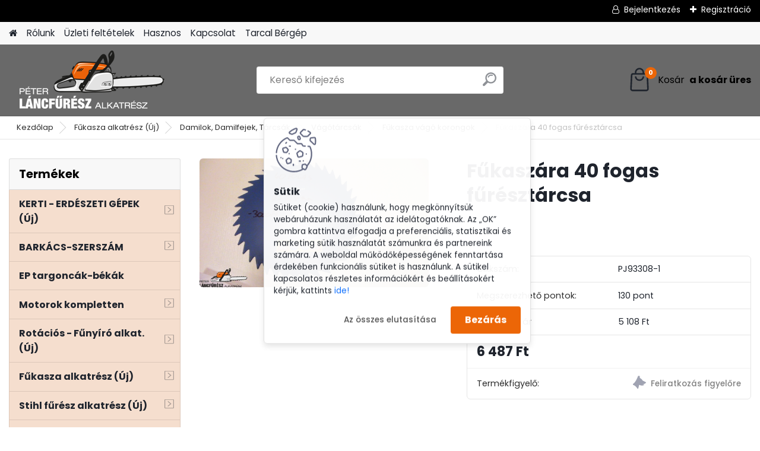

--- FILE ---
content_type: text/html; charset=utf-8
request_url: https://www.peterlancfuresz.hu/lancfuresz-hu/Fukaszara-40-fogas-furesztarcsa-d2704.htm
body_size: 65719
content:

    <!DOCTYPE html>
    <html xmlns:og="http://ogp.me/ns#" xmlns:fb="http://www.facebook.com/2008/fbml" lang="hu" class="tmpl__platinum">
      <head>
          <script>
              window.cookie_preferences = getCookieSettings('cookie_preferences');
              window.cookie_statistics = getCookieSettings('cookie_statistics');
              window.cookie_marketing = getCookieSettings('cookie_marketing');

              function getCookieSettings(cookie_name) {
                  if (document.cookie.length > 0)
                  {
                      cookie_start = document.cookie.indexOf(cookie_name + "=");
                      if (cookie_start != -1)
                      {
                          cookie_start = cookie_start + cookie_name.length + 1;
                          cookie_end = document.cookie.indexOf(";", cookie_start);
                          if (cookie_end == -1)
                          {
                              cookie_end = document.cookie.length;
                          }
                          return unescape(document.cookie.substring(cookie_start, cookie_end));
                      }
                  }
                  return false;
              }
          </script>
                    <script async src="https://www.googletagmanager.com/gtag/js?id=P3X76Q8K"></script>
                            <script>
                    window.dataLayer = window.dataLayer || [];
                    function gtag(){dataLayer.push(arguments)};
                    gtag('consent', 'default', {
                        'ad_storage': String(window.cookie_marketing) !== 'false' ? 'granted' : 'denied',
                        'analytics_storage': String(window.cookie_statistics) !== 'false' ? 'granted' : 'denied',
                        'ad_personalization': String(window.cookie_statistics) !== 'false' ? 'granted' : 'denied',
                        'ad_user_data': String(window.cookie_statistics) !== 'false' ? 'granted' : 'denied'
                    });
                    dataLayer.push({
                        'event': 'default_consent'
                    });
                </script>
                    <script>(function(w,d,s,l,i){w[l]=w[l]||[];w[l].push({'gtm.start':
          new Date().getTime(),event:'gtm.js'});var f=d.getElementsByTagName(s)[0],
        j=d.createElement(s),dl=l!='dataLayer'?'&l='+l:'';j.async=true;j.src=
        'https://www.googletagmanager.com/gtm.js?id='+i+dl;f.parentNode.insertBefore(j,f);
      })(window,document,'script','dataLayer','GTM-P3X76Q8K');
        window.dataLayer = window.dataLayer || [];
        window.dataLayer.push({
            event: 'eec.pageview',
            clientIP: '18.218.141.XX'
        });

    </script>
            <title>Fűkaszára  40 fogas fűrésztárcsa | Péter Láncfűrész Kft.</title>
        <script type="text/javascript">var action_unavailable='action_unavailable';var id_language = 'hu';var id_country_code = 'HU';var language_code = 'hu-HU';var path_request = '/request.php';var type_request = 'POST';var cache_break = "2518"; var enable_console_debug = false; var enable_logging_errors = false;var administration_id_language = 'hu';var administration_id_country_code = 'HU';</script>          <script type="text/javascript" src="//ajax.googleapis.com/ajax/libs/jquery/1.8.3/jquery.min.js"></script>
          <script type="text/javascript" src="//code.jquery.com/ui/1.12.1/jquery-ui.min.js" ></script>
                  <script src="/wa_script/js/jquery.hoverIntent.minified.js?_=2025-01-22-11-52" type="text/javascript"></script>
        <script type="text/javascript" src="/admin/jscripts/jquery.qtip.min.js?_=2025-01-22-11-52"></script>
                  <script src="/wa_script/js/jquery.selectBoxIt.min.js?_=2025-01-22-11-52" type="text/javascript"></script>
                  <script src="/wa_script/js/bs_overlay.js?_=2025-01-22-11-52" type="text/javascript"></script>
        <script src="/wa_script/js/bs_design.js?_=2025-01-22-11-52" type="text/javascript"></script>
        <script src="/admin/jscripts/wa_translation.js?_=2025-01-22-11-52" type="text/javascript"></script>
        <link rel="stylesheet" type="text/css" href="/css/jquery.selectBoxIt.wa_script.css?_=2025-01-22-11-52" media="screen, projection">
        <link rel="stylesheet" type="text/css" href="/css/jquery.qtip.lupa.css?_=2025-01-22-11-52">
        
                  <script src="/wa_script/js/jquery.colorbox-min.js?_=2025-01-22-11-52" type="text/javascript"></script>
          <link rel="stylesheet" type="text/css" href="/css/colorbox.css?_=2025-01-22-11-52">
          <script type="text/javascript">
            jQuery(document).ready(function() {
              (function() {
                function createGalleries(rel) {
                  var regex = new RegExp(rel + "\\[(\\d+)]"),
                      m, group = "g_" + rel, groupN;
                  $("a[rel*=" + rel + "]").each(function() {
                    m = regex.exec(this.getAttribute("rel"));
                    if(m) {
                      groupN = group + m[1];
                    } else {
                      groupN = group;
                    }
                    $(this).colorbox({
                      rel: groupN,
                      slideshow:true,
                       maxWidth: "85%",
                       maxHeight: "85%",
                       returnFocus: false
                    });
                  });
                }
                createGalleries("lytebox");
                createGalleries("lyteshow");
              })();
            });</script>
          <script type="text/javascript">
      function init_products_hovers()
      {
        jQuery(".product").hoverIntent({
          over: function(){
            jQuery(this).find(".icons_width_hack").animate({width: "130px"}, 300, function(){});
          } ,
          out: function(){
            jQuery(this).find(".icons_width_hack").animate({width: "10px"}, 300, function(){});
          },
          interval: 40
        });
      }
      jQuery(document).ready(function(){

        jQuery(".param select, .sorting select").selectBoxIt();

        jQuery(".productFooter").click(function()
        {
          var $product_detail_link = jQuery(this).parent().find("a:first");

          if($product_detail_link.length && $product_detail_link.attr("href"))
          {
            window.location.href = $product_detail_link.attr("href");
          }
        });
        init_products_hovers();
        
        ebar_details_visibility = {};
        ebar_details_visibility["user"] = false;
        ebar_details_visibility["basket"] = false;

        ebar_details_timer = {};
        ebar_details_timer["user"] = setTimeout(function(){},100);
        ebar_details_timer["basket"] = setTimeout(function(){},100);

        function ebar_set_show($caller)
        {
          var $box_name = $($caller).attr("id").split("_")[0];

          ebar_details_visibility["user"] = false;
          ebar_details_visibility["basket"] = false;

          ebar_details_visibility[$box_name] = true;

          resolve_ebar_set_visibility("user");
          resolve_ebar_set_visibility("basket");
        }

        function ebar_set_hide($caller)
        {
          var $box_name = $($caller).attr("id").split("_")[0];

          ebar_details_visibility[$box_name] = false;

          clearTimeout(ebar_details_timer[$box_name]);
          ebar_details_timer[$box_name] = setTimeout(function(){resolve_ebar_set_visibility($box_name);},300);
        }

        function resolve_ebar_set_visibility($box_name)
        {
          if(   ebar_details_visibility[$box_name]
             && jQuery("#"+$box_name+"_detail").is(":hidden"))
          {
            jQuery("#"+$box_name+"_detail").slideDown(300);
          }
          else if(   !ebar_details_visibility[$box_name]
                  && jQuery("#"+$box_name+"_detail").not(":hidden"))
          {
            jQuery("#"+$box_name+"_detail").slideUp(0, function() {
              $(this).css({overflow: ""});
            });
          }
        }

        
        jQuery("#user_icon, #basket_icon").hoverIntent({
          over: function(){
            ebar_set_show(this);
            
          } ,
          out: function(){
            ebar_set_hide(this);
          },
          interval: 40
        });
        
        jQuery("#user_icon").click(function(e)
        {
          if(jQuery(e.target).attr("id") == "user_icon")
          {
            window.location.href = "https://www.peterlancfuresz.hu/lancfuresz-hu/e-login/";
          }
        });

        jQuery("#basket_icon").click(function(e)
        {
          if(jQuery(e.target).attr("id") == "basket_icon")
          {
            window.location.href = "https://www.peterlancfuresz.hu/lancfuresz-hu/e-basket/";
          }
        });
      
      });
    </script>        <meta http-equiv="Content-language" content="hu">
        <meta http-equiv="Content-Type" content="text/html; charset=utf-8">
        <meta name="language" content="Hungary">
        <meta name="keywords" content="Fűkaszára  40 fogas fűrésztárcsa">
        <meta name="description" content="Fűkaszára  40 fogas fűrésztárcsa után kutatsz? Széles választékunkból biztosan megtalálod, amit keresel! Vedd meg kedvező áron, 100% pénzvisszafizetési garanciával.">
        <meta name="revisit-after" content="1 Days">
        <meta name="distribution" content="global">
        <meta name="expires" content="never">
                  <meta name="expires" content="never">
                    <link rel="previewimage" href="https://www.peterlancfuresz.hu/fotky3602/fotos/_vyr_2704IMG_1086.jpg" />
                    <link rel="canonical" href="https://www.peterlancfuresz.hu/lancfuresz-hu/Fukaszara-40-fogas-furesztarcsa-d2704.htm?tab=description"/>
          <meta property="og:image" content="http://www.peterlancfuresz.hu/fotky3602/fotos/_vyr_2704IMG_1086.jpg" />
<meta property="og:image:secure_url" content="https://www.peterlancfuresz.hu/fotky3602/fotos/_vyr_2704IMG_1086.jpg" />
<meta property="og:image:type" content="image/jpeg" />
<meta property="og:url" content="http://www.peterlancfuresz.hu/lancfuresz-hu/eshop/5-1-Fukasza-alkatresz-Uj/917-4-Fukasza-vago-korongok/5/2704-Fukaszara-40-fogas-furesztarcsa" />
<meta property="og:title" content="Fűkaszára  40 fogas fűrésztárcsa" />
<meta property="og:description" content="Fűkaszára  40 fogas fűrésztárcsa után kutatsz? Széles választékunkból biztosan megtalálod, amit keresel! Vedd meg kedvező áron, 100% pénzvisszafizetési garanciával." />
<meta property="og:type" content="product" />
<meta property="og:site_name" content="Péter Láncfűrész | láncfűrész alkatrész webáruház, fűkasza alkatrész webáruház" />

<meta name="google-site-verification" content="Uj0gQ2ZrNKYhSo7nyvCnHPHdDeRxUs1_amtWvj0Lrr8"/>            <meta name="robots" content="index, follow">
                    <link rel="stylesheet" type="text/css" href="/css/lang_dependent_css/lang_hu.css?_=2025-01-22-11-52" media="screen, projection">
                <link rel='stylesheet' type='text/css' href='/wa_script/js/styles.css?_=2025-01-22-11-52'>
        <script language='javascript' type='text/javascript' src='/wa_script/js/javascripts.js?_=2025-01-22-11-52'></script>
        <script language='javascript' type='text/javascript' src='/wa_script/js/check_tel.js?_=2025-01-22-11-52'></script>
          <script src="/assets/javascripts/buy_button.js?_=2025-01-22-11-52"></script>
            <script type="text/javascript" src="/wa_script/js/bs_user.js?_=2025-01-22-11-52"></script>
        <script type="text/javascript" src="/wa_script/js/bs_fce.js?_=2025-01-22-11-52"></script>
        <script type="text/javascript" src="/wa_script/js/bs_fixed_bar.js?_=2025-01-22-11-52"></script>
        <script type="text/javascript" src="/bohemiasoft/js/bs.js?_=2025-01-22-11-52"></script>
        <script src="/wa_script/js/jquery.number.min.js?_=2025-01-22-11-52" type="text/javascript"></script>
        <script type="text/javascript">
            BS.User.id = 3602;
            BS.User.domain = "lancfuresz-hu";
            BS.User.is_responsive_layout = true;
            BS.User.max_search_query_length = 50;
            BS.User.max_autocomplete_words_count = 5;

            WA.Translation._autocompleter_ambiguous_query = ' A keresett szó túl gyakori. Kérjük, adjon meg több betűt vagy szót, vagy folytassa a keresést az űrlap elküldésével.';
            WA.Translation._autocompleter_no_results_found = ' Nincs találat a keresett kifejezésre.';
            WA.Translation._error = " Hiba";
            WA.Translation._success = " Siker";
            WA.Translation._warning = " Figyelem";
            WA.Translation._multiples_inc_notify = '<p class="multiples-warning"><strong>Rendelési mennyiség a #inc# többszöröse lehet.</strong><br><small> A rendelési mennyiséget ennek megfelelően növeltük meg.</small></p>';
            WA.Translation._shipping_change_selected = " Módosítás...";
            WA.Translation._shipping_deliver_to_address = "_shipping_deliver_to_address";

            BS.Design.template = {
              name: "platinum",
              is_selected: function(name) {
                if(Array.isArray(name)) {
                  return name.indexOf(this.name) > -1;
                } else {
                  return name === this.name;
                }
              }
            };
            BS.Design.isLayout3 = true;
            BS.Design.templates = {
              TEMPLATE_ARGON: "argon",TEMPLATE_NEON: "neon",TEMPLATE_CARBON: "carbon",TEMPLATE_XENON: "xenon",TEMPLATE_AURUM: "aurum",TEMPLATE_CUPRUM: "cuprum",TEMPLATE_ERBIUM: "erbium",TEMPLATE_CADMIUM: "cadmium",TEMPLATE_BARIUM: "barium",TEMPLATE_CHROMIUM: "chromium",TEMPLATE_SILICIUM: "silicium",TEMPLATE_IRIDIUM: "iridium",TEMPLATE_INDIUM: "indium",TEMPLATE_OXYGEN: "oxygen",TEMPLATE_HELIUM: "helium",TEMPLATE_FLUOR: "fluor",TEMPLATE_FERRUM: "ferrum",TEMPLATE_TERBIUM: "terbium",TEMPLATE_URANIUM: "uranium",TEMPLATE_ZINCUM: "zincum",TEMPLATE_CERIUM: "cerium",TEMPLATE_KRYPTON: "krypton",TEMPLATE_THORIUM: "thorium",TEMPLATE_ETHERUM: "etherum",TEMPLATE_KRYPTONIT: "kryptonit",TEMPLATE_TITANIUM: "titanium",TEMPLATE_PLATINUM: "platinum"            };
        </script>
        
<meta name="facebook-domain-verification" content="ej4afwjnu9ers072dffk8wqoflnvw9">
<meta name="p:domain_verify" content="a1d30791a2766f7c5360aa7ef91f5d86">

<!-- Google Tag Manager --> <script>(function(w,d,s,l,i){w[l]=w[l]||[];w[l].push({'gtm.start': new Date().getTime(),event:'gtm.js'});var f=d.getElementsByTagName(s)[0], j=d.createElement(s),dl=l!='dataLayer'?'&l='+l:'';j.async=true;j.src= 'https://load.s2.peterlancfuresz.hu/ghotmxnn.js?id='+i+dl;f.parentNode.insertBefore(j,f); })(window,document,'script','dataLayer','GTM-PWGJDM5');</script> <!-- End Google Tag Manager -->

<!-- Google Tag Manager (noscript) --> <noscript><iframe src="https://load.s2.peterlancfuresz.hu/ns.html?id=GTM-PWGJDM5" height="0" width="0" style="display:none;visibility:hidden"></iframe></noscript> <!-- End Google Tag Manager (noscript) -->
          <script src="/js/progress_button/modernizr.custom.js"></script>
                      <link rel="stylesheet" type="text/css" href="/bower_components/owl.carousel/dist/assets/owl.carousel.min.css" />
            <link rel="stylesheet" type="text/css" href="/bower_components/owl.carousel/dist/assets/owl.theme.default.min.css" />
            <script src="/bower_components/owl.carousel/dist/owl.carousel.min.js"></script>
                      <link rel="stylesheet" type="text/css" href="/bower_components/priority-nav/dist/priority-nav-core.css" />
            <script src="/bower_components/priority-nav/dist/priority-nav.js"></script>
                      <link rel="stylesheet" type="text/css" href="//static.bohemiasoft.com/jave/style.css?_=2025-01-22-11-52" media="screen">
                    <link rel="stylesheet" type="text/css" href="/css/font-awesome.4.7.0.min.css" media="screen">
          <link rel="stylesheet" type="text/css" href="/sablony/nove/platinum/platinumpurple/css/product_var3.css?_=2025-01-22-11-52" media="screen">
          <style>
    :root {
        --primary: #ec6607;
        --primary-dark: #0bc45c;
        --secondary: #F8F8F8;
        --secondary-v2: #2D2D2D;
        --element-color: #1f242d;
        --stars: #ffcf15;
        --sale: #c91e1e;
        
        --empty-basket-text: " A kosár üres";
        --full-shopping-basket-text: "Kosár";
        --choose-delivery-method-text: "Válassz szállítási módot";
        --choose-payment-method-text: "Válassz fizetési módot";
        --free-price-text: "Ingyen";
        --continue-without-login-text: "Folytatás belépés nélkül";
        --summary-order-text: "Rendelés összegző";
        --cart-contents-text: "Kosár részletei";
        --in-login-text: "Belépés";
        --in-registration-text: "Regisztráció";
        --in-forgotten-pass-text: "Elfelejtett jelszó";
        --price-list-filter-text: "Árlista";
        --search-see-everything-text: "Összes mutatása";
        --discount-code-text: "Promóciós kód";
        --searched-cats-text: "Keresett kategóriák";
        --back-to-eshop-text: "Vissza a webshopba";
        --to-category-menu-text: "Kategóriák";
        --back-menu-text: "Vissza";
        --pagination-next-text: "Következő";
        --pagination-previous-text: "Előző";
        --cookies-files-text: "Sütik";
        --newsletter-button-text: "Feliratkozás";
        --newsletter-be-up-to-date-text: "Légy naprakész";
        --specify-params-text: "Paraméterek megadása";
        --article-tags-text: "Termék címke";
        --watch-product-text: "Termék megtekintés";
        --notfull-shopping-text: "Kosár";
        --notfull-basket-is-empty-text: " a kosár üres";
        --whole-blog-article-text: "A teljes cikk";
        --all-parameters-text: "Minden paraméter";
        --without-var-text: "ÁFA nélküli ár";
        --green: "#18c566";
        --primary-light: "#F2FCF8";
        --basket-content-text: " Kosár tartalma";
        --products-in-cat-text: " a kategóriában";
        
    }
</style>
          <link rel="stylesheet"
                type="text/css"
                id="tpl-editor-stylesheet"
                href="/sablony/nove/platinum/platinumpurple/css/colors.css?_=2025-01-22-11-52"
                media="screen">

          <meta name="viewport" content="width=device-width, initial-scale=1.0">
          <link rel="stylesheet" 
                   type="text/css" 
                   href="https://static.bohemiasoft.com/custom-css/platinum.css?_1769061019" 
                   media="screen">            <script src="//static.bohemiasoft.com/jave/js/jquery.masonry.min.js?_=2025-01-22-11-52" type="text/javascript"></script>
            <style type="text/css">
               <!--#site_logo{
                  width: 275px;
                  height: 100px;
                  background-image: url('/fotky3602/design_setup/images/custom_image_logo.png?cache_time=1700245037');
                  background-repeat: no-repeat;
                  
                }html body .myheader { 
          background-image: none;
          border: black;
          background-repeat: repeat;
          background-position: 0px 0px;
          background-color: #696969;
        }#page_background{
                  background-image: none;
                  background-repeat: repeat;
                  background-position: 0px 0px;
                  background-color: #ffffff;
                }.bgLupa{
                  padding: 0;
                  border: none;
                }

 :root { 
 }
-->
                </style>          <link rel="stylesheet" type="text/css" href="/fotky3602/design_setup/css/user_defined.css?_=1759316821" media="screen, projection">
                    <script type="text/javascript" src="/admin/jscripts/wa_dialogs.js?_=2025-01-22-11-52"></script>
            <script>
      $(document).ready(function() {
        if (getCookie('show_cookie_message' + '_3602_hu') != 'no') {
          if($('#cookies-agreement').attr('data-location') === '0')
          {
            $('.cookies-wrapper').css("top", "0px");
          }
          else
          {
            $('.cookies-wrapper').css("bottom", "0px");
          }
          $('.cookies-wrapper').show();
        }

        $('#cookies-notify__close').click(function() {
          setCookie('show_cookie_message' + '_3602_hu', 'no');
          $('#cookies-agreement').slideUp();
          $("#masterpage").attr("style", "");
          setCookie('cookie_preferences', 'true');
          setCookie('cookie_statistics', 'true');
          setCookie('cookie_marketing', 'true');
          window.cookie_preferences = true;
          window.cookie_statistics = true;
          window.cookie_marketing = true;
          if(typeof gtag === 'function') {
              gtag('consent', 'update', {
                  'ad_storage': 'granted',
                  'analytics_storage': 'granted',
                  'ad_user_data': 'granted',
                  'ad_personalization': 'granted'
              });
          }
         return false;
        });

        $("#cookies-notify__disagree").click(function(){
            save_preferences();
        });

        $('#cookies-notify__preferences-button-close').click(function(){
            var cookies_notify_preferences = $("#cookies-notify-checkbox__preferences").is(':checked');
            var cookies_notify_statistics = $("#cookies-notify-checkbox__statistics").is(':checked');
            var cookies_notify_marketing = $("#cookies-notify-checkbox__marketing").is(':checked');
            save_preferences(cookies_notify_preferences, cookies_notify_statistics, cookies_notify_marketing);
        });

        function save_preferences(preferences = false, statistics = false, marketing = false)
        {
            setCookie('show_cookie_message' + '_3602_hu', 'no');
            $('#cookies-agreement').slideUp();
            $("#masterpage").attr("style", "");
            setCookie('cookie_preferences', preferences);
            setCookie('cookie_statistics', statistics);
            setCookie('cookie_marketing', marketing);
            window.cookie_preferences = preferences;
            window.cookie_statistics = statistics;
            window.cookie_marketing = marketing;
            if(marketing && typeof gtag === 'function')
            {
                gtag('consent', 'update', {
                    'ad_storage': 'granted'
                });
            }
            if(statistics && typeof gtag === 'function')
            {
                gtag('consent', 'update', {
                    'analytics_storage': 'granted',
                    'ad_user_data': 'granted',
                    'ad_personalization': 'granted',
                });
            }
            if(marketing === false && BS && BS.seznamIdentity) {
                BS.seznamIdentity.clearIdentity();
            }
        }

        /**
         * @param {String} cookie_name
         * @returns {String}
         */
        function getCookie(cookie_name) {
          if (document.cookie.length > 0)
          {
            cookie_start = document.cookie.indexOf(cookie_name + "=");
            if (cookie_start != -1)
            {
              cookie_start = cookie_start + cookie_name.length + 1;
              cookie_end = document.cookie.indexOf(";", cookie_start);
              if (cookie_end == -1)
              {
                cookie_end = document.cookie.length;
              }
              return unescape(document.cookie.substring(cookie_start, cookie_end));
            }
          }
          return "";
        }
        
        /**
         * @param {String} cookie_name
         * @param {String} value
         */
        function setCookie(cookie_name, value) {
          var time = new Date();
          time.setTime(time.getTime() + 365*24*60*60*1000); // + 1 rok
          var expires = "expires="+time.toUTCString();
          document.cookie = cookie_name + "=" + escape(value) + "; " + expires + "; path=/";
        }
      });
    </script>
            <script type="text/javascript" src="/wa_script/js/search_autocompleter.js?_=2025-01-22-11-52"></script>
              <script>
              WA.Translation._complete_specification = "Termék leírás";
              WA.Translation._dont_have_acc = "Még nincs fiókod? ";
              WA.Translation._have_acc = "Már van fiókod? ";
              WA.Translation._register_titanium = "Regisztrálj";
              WA.Translation._login_titanium = "Bejelentkezés ";
              WA.Translation._placeholder_voucher = "Kód beillesztése ide";
          </script>
                <script src="/wa_script/js/template/platinum/script.js?_=2025-01-22-11-52"></script>
                    <link rel="stylesheet" type="text/css" href="/assets/vendor/magnific-popup/magnific-popup.css" />
      <script src="/assets/vendor/magnific-popup/jquery.magnific-popup.js"></script>
      <script type="text/javascript">
        BS.env = {
          decPoint: ",",
          basketFloatEnabled: false        };
      </script>
      <script type="text/javascript" src="/node_modules/select2/dist/js/select2.min.js"></script>
      <script type="text/javascript" src="/node_modules/maximize-select2-height/maximize-select2-height.min.js"></script>
      <script type="text/javascript">
        (function() {
          $.fn.select2.defaults.set("language", {
            noResults: function() {return " Nincs találat."},
            inputTooShort: function(o) {
              var n = o.minimum - o.input.length;
              return "_input_too_short".replace("#N#", n);
            }
          });
          $.fn.select2.defaults.set("width", "100%")
        })();

      </script>
      <link type="text/css" rel="stylesheet" href="/node_modules/select2/dist/css/select2.min.css" />
      <script type="text/javascript" src="/wa_script/js/countdown_timer.js?_=2025-01-22-11-52"></script>
      <script type="text/javascript" src="/wa_script/js/app.js?_=2025-01-22-11-52"></script>
      <script type="text/javascript" src="/node_modules/jquery-validation/dist/jquery.validate.min.js"></script>

      
          </head>
      <body class="lang-hu layout3 not-home page-product-detail page-product-2704 basket-empty slider_available template-slider-custom vat-payer-y alternative-currency-n" >
      <!-- Google Tag Manager (noscript) end -->
    <noscript><iframe src="https://www.googletagmanager.com/ns.html?id=GTM-P3X76Q8K"
                      height="0" width="0" style="display:none;visibility:hidden"></iframe></noscript>
    <!-- End Google Tag Manager (noscript) -->
          <a name="topweb"></a>
            <div id="cookies-agreement" class="cookies-wrapper" data-location="1"
         >
      <div class="cookies-notify-background"></div>
      <div class="cookies-notify" style="display:block!important;">
        <div class="cookies-notify__bar">
          <div class="cookies-notify__bar1">
            <div class="cookies-notify__text"
                                 >
                Sütiket (cookie) használunk, hogy megkönnyítsük webáruházunk használatát az idelátogatóknak. Az „OK” gombra kattintva elfogadja a preferenciális, statisztikai és marketing sütik használatát számunkra és partnereink számára. A weboldal működőképességének fenntartása érdekében funkcionális sütiket is használunk. A sütikel kapcsolatos részletes információkért és beállításokért kérjük, kattints <span class="cookies-notify__detail_button">ide!</span>            </div>
            <div class="cookies-notify__button">
                <a href="#" id="cookies-notify__disagree" class="secondary-btn"
                   style="color: #000000;
                           background-color: #c8c8c8;
                           opacity: 1"
                >Az összes elutasítása</a>
              <a href="#" id="cookies-notify__close"
                 style="color: #000000;
                        background-color: #c8c8c8;
                        opacity: 1"
                >Bezárás</a>
            </div>
          </div>
                        <div class="cookies-notify__detail_box hidden"
                             >
                <div id="cookies-nofify__close_detail">Bezárás</div>
                <div>
                    <br />
                    <b>Mik azok a cookie-k?</b><br />
                    <span>A cookie-k rövid szöveges információk, amelyeket az Ön böngészője tárol. Ezeket az információkat minden weboldal használja, és az oldalak böngészése során cookie-kat tárolnak. Partneri szkriptek segítségével, amelyeket az oldalak használhatnak (például a Google Analytics</span><br /><br />
                    <b>Hogyan állítható be a webhely működése a cookie-kkal?</b><br />
                    <span>Bár javasoljuk, hogy engedélyezze az összes cookie típus használatát, a webhely működését ezekkel a saját preferenciáinak megfelelően állíthatja be az alábbi checkboxok segítségével. A cookie-k kezelésének jóváhagyása után döntését megváltoztathatja a cookie-k törlésével vagy szerkesztésével közvetlenül a böngészője beállításaiban. A cookie-k törlésére vonatkozó részletes információkat a böngészője súgójában talál.</span>
                </div>
                <div class="cookies-notify__checkboxes"
                                    >
                    <div class="checkbox-custom checkbox-default cookies-notify__checkbox">
                        <input type="checkbox" id="cookies-notify-checkbox__functional" checked disabled />
                        <label for="cookies-notify-checkbox__functional" class="cookies-notify__checkbox_label">Szükséges</label>
                    </div>
                    <div class="checkbox-custom checkbox-default cookies-notify__checkbox">
                        <input type="checkbox" id="cookies-notify-checkbox__preferences" checked />
                        <label for="cookies-notify-checkbox__preferences" class="cookies-notify__checkbox_label">Preferenciális</label>
                    </div>
                    <div class="checkbox-custom checkbox-default cookies-notify__checkbox">
                        <input type="checkbox" id="cookies-notify-checkbox__statistics" checked />
                        <label for="cookies-notify-checkbox__statistics" class="cookies-notify__checkbox_label">Statisztikai</label>
                    </div>
                    <div class="checkbox-custom checkbox-default cookies-notify__checkbox">
                        <input type="checkbox" id="cookies-notify-checkbox__marketing" checked />
                        <label for="cookies-notify-checkbox__marketing" class="cookies-notify__checkbox_label">Marketing</label>
                    </div>
                </div>
                <div id="cookies-notify__cookie_types">
                    <div class="cookies-notify__cookie_type cookie-active" data-type="functional">
                        Szükséges (13)
                    </div>
                    <div class="cookies-notify__cookie_type" data-type="preferences">
                        Preferenciális (1)
                    </div>
                    <div class="cookies-notify__cookie_type" data-type="statistics">
                        Statisztikai (15)
                    </div>
                    <div class="cookies-notify__cookie_type" data-type="marketing">
                        Marketing (14)
                    </div>
                    <div class="cookies-notify__cookie_type" data-type="unclassified">
                        Nem besorolt (7)
                    </div>
                </div>
                <div id="cookies-notify__cookie_detail">
                    <div class="cookie-notify__cookie_description">
                        <span id="cookie-notify__description_functional" class="cookie_description_active">Ezek az információk elengedhetetlenek a weboldal megfelelő működéséhez, például az áruk kosárba helyezéséhez, a kitöltött adatok mentéséhez vagy az ügyfélszekcióba való bejelentkezéshez.</span>
                        <span id="cookie-notify__description_preferences" class="hidden">Ezek a cookie-k lehetővé teszik az oldal viselkedésének vagy megjelenésének az Ön igényei szerinti testreszabását, például a nyelvválasztást.</span>
                        <span id="cookie-notify__description_statistics" class="hidden">Ezeknek a cookie-knak köszönhetően a webhely tulajdonosai és fejlesztői jobban megérthetik a felhasználók viselkedését, és úgy fejleszthetik az oldalt, hogy az a lehető leginkább felhasználóbarát legyen. Így Ön a lehető leggyorsabban megtalálja a keresett terméket, vagy a lehető legegyszerűbben vásárolja meg azt.</span>
                        <span id="cookie-notify__description_marketing" class="hidden">Ezek az információk lehetővé teszik az ajánlatok személyre szabott megjelenítését az Ön számára a korábbi oldalak és ajánlatok böngészési tapasztalatainak köszönhetően.</span>
                        <span id="cookie-notify__description_unclassified" class="hidden">Ezek a cookie-k egyelőre nincsenek külön kategóriába sorolva.</span>
                    </div>
                    <style>
                        #cookies-notify__cookie_detail_table td
                        {
                            color: #ffffff                        }
                    </style>
                    <table class="table" id="cookies-notify__cookie_detail_table">
                        <thead>
                            <tr>
                                <th>Név</th>
                                <th>Cél</th>
                                <th>Lejárat</th>
                            </tr>
                        </thead>
                        <tbody>
                                                    <tr>
                                <td>show_cookie_message</td>
                                <td>Ukládá informaci o potřebě zobrazení cookie lišty</td>
                                <td>1 year</td>
                            </tr>
                                                        <tr>
                                <td>__zlcmid</td>
                                <td>This Cookie is used to store the visitor’s identity across visits and the visitor’s preference to disable our live chat feature.</td>
                                <td>1 year</td>
                            </tr>
                                                        <tr>
                                <td>__cfruid</td>
                                <td>This cookie is a part of the services provided by Cloudflare - Including load-balancing, deliverance of website content and serving DNS connection for website operators.</td>
                                <td>session</td>
                            </tr>
                                                        <tr>
                                <td>_auth</td>
                                <td>Ensures visitor browsing-security by preventing cross-site request forgery. This cookie is essential for the security of the website and visitor.</td>
                                <td>1 year</td>
                            </tr>
                                                        <tr>
                                <td>csrftoken</td>
                                <td>Helps prevent Cross-Site Request Forgery (CSRF) attacks.</td>
                                <td>1 year</td>
                            </tr>
                                                        <tr>
                                <td>PHPSESSID</td>
                                <td>Preserves user session state across page requests.</td>
                                <td>session</td>
                            </tr>
                                                        <tr>
                                <td>rc::a</td>
                                <td>This cookie is used to distinguish between humans and bots. This is beneficial for the website, in order to
make valid reports on the use of their website.</td>
                                <td>persistent</td>
                            </tr>
                                                        <tr>
                                <td>rc::c</td>
                                <td>This cookie is used to distinguish between humans and bots.</td>
                                <td>session</td>
                            </tr>
                                                        <tr>
                                <td>AWSALBCORS</td>
                                <td>Registers which server-cluster is serving the visitor. This is used in context with load balancing, in order to optimize user experience.</td>
                                <td>6 days</td>
                            </tr>
                                                        <tr>
                                <td>18plus_allow_access#</td>
                                <td></td>
                                <td>unknown</td>
                            </tr>
                                                        <tr>
                                <td>18plus_cat#</td>
                                <td></td>
                                <td>unknown</td>
                            </tr>
                                                        <tr>
                                <td>bs_slide_menu</td>
                                <td></td>
                                <td>unknown</td>
                            </tr>
                                                        <tr>
                                <td>left_menu</td>
                                <td></td>
                                <td>unknown</td>
                            </tr>
                                                    </tbody>
                    </table>
                    <div class="cookies-notify__button">
                        <a href="#" id="cookies-notify__preferences-button-close"
                           style="color: #000000;
                                background-color: #c8c8c8;
                                opacity: 1">
                            Beállítások mentése                        </a>
                    </div>
                </div>
            </div>
                    </div>
      </div>
    </div>
    
  <div id="responsive_layout_large"></div><div id="page">      <div class="top-bar" id="topBar">
                  <div class="top-bar-login">
                          <span class="user-login"><a href="/lancfuresz-hu/e-login">Bejelentkezés</a></span>
              <span class="user-register"><a href="/lancfuresz-hu/e-register">Regisztráció</a></span>
                        </div>
                        </div>
          <script type="text/javascript">
      var responsive_articlemenu_name = ' Menü';
      var responsive_eshopmenu_name = ' Termékek';
    </script>
        <link rel="stylesheet" type="text/css" href="/css/masterslider.css?_=2025-01-22-11-52" media="screen, projection">
    <script type="text/javascript" src="/js/masterslider.min.js"></script>
    <div class="myheader">
            <!--[if IE 6]>
    <style>
    #main-menu ul ul{visibility:visible;}
    </style>
    <![endif]-->

    
    <div id="new_top_menu"><!-- TOPMENU -->
            <div id="new_template_row" class="">
                 <ul>
            <li class="eshop-menu-home">
              <a href="//www.peterlancfuresz.hu" class="top_parent_act" aria-label="Homepage">
                              </a>
            </li>
          </ul>
          
<ul><li class="eshop-menu-1 eshop-menu-order-1 eshop-menu-odd"><a href="/lancfuresz-hu/Rolunk-a1_0.htm"  class="top_parent">Rólunk</a>
</li></ul>
<ul><li class="eshop-menu-3 eshop-menu-order-2 eshop-menu-even"><a href="/lancfuresz-hu/Uzleti-feltetelek-a3_0.htm"  class="top_parent">Üzleti feltételek</a> <ul><!--[if lte IE 7]><table><tr><td><![endif]--> <li class="eshop-submenu-7"><a href="/lancfuresz-hu/Altalanos-SzerzodesiFeltetelek-a3_7.htm" >Általános SzerződésiFeltételek</a></li><li class="eshop-submenu-6"><a href="/lancfuresz-hu/Adatkezelesi-Tajekoztato-a3_6.htm" >Adatkezelési Tájékoztató</a></li><li class="eshop-submenu-10"><a href="/lancfuresz-hu/Tajekoztato-a-sutik-alkalmaz-a3_10.htm" >Tájékoztató a "sütik" alkalmaz</a></li><li class="eshop-submenu-11"><a href="/lancfuresz-hu/Jogi-nyilatkozat-a3_11.htm" >Jogi nyilatkozat</a></li><li class="eshop-submenu-12"><a href="/lancfuresz-hu/Fogyasztovedelmi-tajekoztato-a3_12.htm" >Fogyasztóvédelmi tájékoztató</a></li><li class="eshop-submenu-13"><a href="/lancfuresz-hu/Impresszum-a3_13.htm" >Impresszum</a></li><li class="eshop-submenu-8"><a href="/lancfuresz-hu/Elallasi-nyilatkozat-a3_8.htm" >Elállási nyilatkozat</a></li><li class="eshop-submenu-15"><a href="/lancfuresz-hu/lancfuresz-hu/Szallitasi-dijak-a3-15-htm" >Szállítási díjak és fizetés</a></li> <!--[if lte IE 7]></td></tr></table><![endif]--></ul> 
</li></ul>
<ul><li class="eshop-menu-10 eshop-menu-order-3 eshop-menu-odd"><a href="/lancfuresz-hu/Hasznos-a10_0.htm"  class="top_parent">Hasznos</a> <ul><!--[if lte IE 7]><table><tr><td><![endif]--> <li class="eshop-submenu-9"><a target="_new" href="http://blog.peterlancfuresz.hu/" >PETERLANCFURESZ BLOG</a></li><li class="eshop-submenu-19"><a href="/lancfuresz-hu/SZERVIZ-LISTAK-a10_19.htm" class="parent">SZERVIZ LISTÁK</a> <ul><!--[if lte IE 7]><table><tr><td><![endif]--> <li class="eshop-submenu-28"><a target="_new" href="https://www.echotools.hu/szerviz-%C3%A9s-%C3%BCzletek" >ECHO SZERVIZEK</a></li><li class="eshop-submenu-29"><a target="_new" href="https://agroforginfo.hu/szerviz-es-vevoszolgalat/" >GREENWORKS SZERVIZEK</a></li><li class="eshop-submenu-30"><a target="_new" href="https://www.hecht.hu/info/szerviz-partnerek" >HECHT SZERVIZEK</a></li><li class="eshop-submenu-31"><a target="_new" href="https://agroforginfo.hu/szerviz-es-vevoszolgalat/" >KASEI SZERVIZEK</a></li><li class="eshop-submenu-32"><a target="_new" href="https://garland.hu/markaszervizek/" >RIWALL SZERVIZEK</a></li><li class="eshop-submenu-33"><a target="_new" href="http://www.ruris.hu/szerviz-lista/" >RURIS SZERVIZEK</a></li><li class="eshop-submenu-58"><a target="_new" href="https://agroforginfo.hu/szerviz-es-vevoszolgalat/" >RATO SZERVIZEK</a></li> <!--[if lte IE 7]></td></tr></table><![endif]--></ul> </li><li class="eshop-submenu-40"><a target="_new" href="https://www.echotools.hu/garancialis-regisztracio" >ECHO REGISZTRÁCIÓS OLDAL</a></li><li class="eshop-submenu-46"><a target="_new" href="https://www.hecht.hu/info/alkatresz-rendeles-folyamata" >HECHT ALKATRÉSZ RENDELŐ</a></li><li class="eshop-submenu-16"><a href="/lancfuresz-hu/ROBBANTOTT-RAJZOK-a10_16.htm" class="parent">ROBBANTOTT RAJZOK</a> <ul><!--[if lte IE 7]><table><tr><td><![endif]--> <li class="eshop-submenu-17"><a target="_new" href="http://www.echojapan.cz/zakaznicky-servis/katalogy-nahradnich-dilu/" >ECHO ALKATRÉSZKATALÓGUS</a></li><li class="eshop-submenu-54"><a target="_new" href="https://parts2.yamabiko-corp.co.jp/" >ECHO RAJZOK - ZÁRT OLDAL</a></li><li class="eshop-submenu-18"><a target="_new" href="https://nd.hecht.cz/index.php?language=cz&dir=HECHT" >HECHT ALKATRÉSZKATALÓGUS</a></li><li class="eshop-submenu-41"><a href="/lancfuresz-hu/GREENWORKS-ALKATRESZKATALOGUS-a10_41.htm" >GREENWORKS ALKATRÉSZKATALÓGUS</a></li><li class="eshop-submenu-42"><a href="/lancfuresz-hu/KASEI-ALKATRESZKATALOGUS-a10_42.htm" >KASEI ALKATRÉSZKATALÓGUS</a></li><li class="eshop-submenu-45"><a target="_new" href="https://www.ereplacementparts.com/" >MOTORKÓD ALAPJÁN RAJZOK</a></li><li class="eshop-submenu-61"><a target="_new" href="https://epc.globgro.com/" >Greenworks rajzok</a></li><li class="eshop-submenu-43"><a href="/lancfuresz-hu/RIWALL-ALKATRESZKATALOGUS-a10_43.htm" >RIWALL ALKATRÉSZKATALÓGUS</a></li><li class="eshop-submenu-44"><a target="_new" href="http://www.ruris.hu/letoltesek/robbantott-abrak/" >RURIS ALKATRÉSZKATALÓGUS</a></li><li class="eshop-submenu-62"><a target="_new" href="https://agrooroszi.hu/blog/magyar-kapalogepek-gepkonyvei/" >Agrooroszi régi kapagépek</a></li> <!--[if lte IE 7]></td></tr></table><![endif]--></ul> </li><li class="eshop-submenu-56"><a target="_new" href="https://garland.glitchguard.hu/" >RIWALL-SCHEPPACH HIBABEJELENTŐ</a></li><li class="eshop-submenu-20"><a href="/lancfuresz-hu/TERMEK-KATALOGUSOK-a10_20.htm" class="parent">TERMÉK KATALÓGUSOK</a> <ul><!--[if lte IE 7]><table><tr><td><![endif]--> <li class="eshop-submenu-22"><a target="_new" href="https://www.echotools.hu/_files/ugd/cb8c90_c99fc8b0343049e0b380cd44db43e079.pdf" >ECHO KATALÓGUS</a></li><li class="eshop-submenu-24"><a target="_new" href="http://www.agroforg.hu/images/catalog/greenworks-katalogus-v1-small.pdf" >GREENWORKS KATALÓGUS</a></li><li class="eshop-submenu-23"><a target="_new" href="https://i00.eu/file/615/238-hecht-2022-osz.pdf" >HECHT KATALÓGUS</a></li><li class="eshop-submenu-25"><a target="_new" href="http://www.agroforg.hu/download/katalogus/kasei-katalogus-2021-HU-210128-v1-small.pdf" >KASEI KATALÓGUS</a></li><li class="eshop-submenu-26"><a target="_new" href="http://riwall.hu/data/files/Riwall%20Pro%202021%20katal%C3%B3gus_08.pdf" >RIWALL KATALÓGUS</a></li><li class="eshop-submenu-27"><a target="_new" href="http://www.ruris.hu/wp-content/uploads/2021/10/RURIS-Catalogue-2021-Hungary-V4-%C5%91sz.pdf" >RURIS KATALÓGUS</a></li><li class="eshop-submenu-48"><a target="_new" href="https://www.peterlancfuresz.hu/fotky3602/2015_SOLO-Katalogus.pdf" >SOLO PERMETEZŐ KATALÓGUS</a></li><li class="eshop-submenu-49"><a target="_new" href="https://www.kertcoop.hu/fotky2455/SOLO_CLEANLine_20_EN_Katalog.pdf" >SOLO SAV-LÚG ÁLLÓ PERMETEZŐK</a></li> <!--[if lte IE 7]></td></tr></table><![endif]--></ul> </li><li class="eshop-submenu-21"><a href="/lancfuresz-hu/MARKA-OLDALAK-a10_21.htm" class="parent">MÁRKA OLDALAK</a> <ul><!--[if lte IE 7]><table><tr><td><![endif]--> <li class="eshop-submenu-34"><a target="_new" href="https://www.echotools.hu/" >ECHO MÁRKAOLDAL</a></li><li class="eshop-submenu-35"><a target="_new" href="https://greenworkstools.eu/" >GREENWORKS MÁRKAOLDAL</a></li><li class="eshop-submenu-36"><a target="_new" href="https://www.hecht.hu/" >HECHT MÁRKAOLDAL</a></li><li class="eshop-submenu-37"><a target="_new" href="https://kasei.hu/" >KASEI MÁRKAOLDAL</a></li><li class="eshop-submenu-38"><a target="_new" href="http://riwall.hu/gyarto/riwall-pro/" >RIWALL MÁRKAOLDAL</a></li><li class="eshop-submenu-39"><a target="_new" href="http://www.ruris.hu/" >RURIS MÁRKAOLDAL</a></li><li class="eshop-submenu-59"><a target="_new" href="https://www.bluebirdind.com/" >BLUEBIRD OLDAL Olasz</a></li><li class="eshop-submenu-60"><a target="_new" href="https://www.bluebirdgarden.hu/" >BLUEBIRD OLDAL magyar</a></li> <!--[if lte IE 7]></td></tr></table><![endif]--></ul> </li><li class="eshop-submenu-47"><a target="_new" href="http://acresinternet.com/cscc.nsf/GasbyManufacturer?OpenView" >LÁNCFŰRÉSZ TÍPUS ACRESINTERNET</a></li><li class="eshop-submenu-55"><a target="_new" href="https://infocenter.oregonproducts.eu/en/" >VEZETŐLEMEZ BEAZONOSÍTÓ</a></li><li class="eshop-submenu-1"><a href="/lancfuresz-hu/HASZNOS-CIKKEK-a10_1.htm" >HASZNOS CIKKEK</a></li><li class="eshop-submenu-2"><a target="_new" href="https://www.youtube.com/channel/UCZaYlHI5wpJNkOzMr_-6Tyg/videos?view_as=subscriber" >YOUTUBE CSATORNÁNK</a></li><li class="eshop-submenu-3"><a href="/lancfuresz-hu/MEDIA-MEGJELENESUNK-a10_3.htm" >MÉDIA MEGJELENÉSÜNK</a></li><li class="eshop-submenu-4"><a href="/lancfuresz-hu/PARTNER-KEDVEZMENY-a10_4.htm" >PARTNER KEDVEZMÉNY</a></li><li class="eshop-submenu-14"><a href="/lancfuresz-hu/SAJAT-ZART-OLDAL-a10_14.htm" >SAJÁT ZÁRT OLDAL</a></li><li class="eshop-submenu-50"><a href="/lancfuresz-hu/VIRTUALIS-ASZISZTENS-SZOBA-a10_50.htm" >VIRTUÁLIS ASZISZTENS SZOBA</a></li><li class="eshop-submenu-51"><a href="/lancfuresz-hu/OKTATASI-ES-MINoSITo-SZOBA-a10_51.htm" >OKTATÁSI ÉS MINŐSÍTŐ SZOBA</a></li><li class="eshop-submenu-52"><a href="/lancfuresz-hu/MUNKATARS-JELENTKEZESI-SZOBA-a10_52.htm" >MUNKATÁRS JELENTKEZÉSI SZOBA</a></li><li class="eshop-submenu-53"><a target="_new" href="https://www.posta.hu/MPLcimiratkitolto" >MPL POSTA CIMIRATKITÖLTŐ</a></li><li class="eshop-submenu-57"><a target="_new" href="https://www.mnb.hu/penzugyi-stabilitas/publikaciok-tanulmanyok/vallalati-konjunktura-felmeres" >MNB piaci környezet</a></li> <!--[if lte IE 7]></td></tr></table><![endif]--></ul> 
</li></ul>
<ul><li class="eshop-menu-2 eshop-menu-order-4 eshop-menu-even"><a href="/lancfuresz-hu/Kapcsolat-a2_0.htm"  class="top_parent">Kapcsolat</a>
</li></ul>
<ul><li class="eshop-menu-11 eshop-menu-order-5 eshop-menu-odd"><a href="/lancfuresz-hu/Tarcal-Bergep-a11_0.htm"  class="top_parent">Tarcal Bérgép</a>
</li></ul>      </div>
    </div><!-- END TOPMENU -->
            <div class="navigate_bar">
            <div class="logo-wrapper">
            <a id="site_logo" href="//www.peterlancfuresz.hu" class="mylogo" aria-label="Logo"></a>
    </div>
                <div id="search">
      <form name="search" id="searchForm" action="/lancfuresz-hu/search-engine.htm" method="GET" enctype="multipart/form-data">
        <label for="q" class="title_left2"> Hľadanie</label>
        <p>
          <input name="slovo" type="text" class="inputBox" id="q" placeholder=" Kereső kifejezés" maxlength="50">
          
          <input type="hidden" id="source_service" value="www.eshop-gyorsan.hu">
        </p>
        <div class="wrapper_search_submit">
          <input type="submit" class="search_submit" aria-label="search" name="search_submit" value="">
        </div>
        <div id="search_setup_area">
          <input id="hledatjak2" checked="checked" type="radio" name="hledatjak" value="2">
          <label for="hledatjak2">Termékek keresése</label>
          <br />
          <input id="hledatjak1"  type="radio" name="hledatjak" value="1">
          <label for="hledatjak1">Cikkek keresése</label>
                    <script type="text/javascript">
            function resolve_search_mode_visibility()
            {
              if (jQuery('form[name=search] input').is(':focus'))
              {
                if (jQuery('#search_setup_area').is(':hidden'))
                {
                  jQuery('#search_setup_area').slideDown(400);
                }
              }
              else
              {
                if (jQuery('#search_setup_area').not(':hidden'))
                {
                  jQuery('#search_setup_area').slideUp(400);
                }
              }
            }

            $('form[name=search] input').click(function() {
              this.focus();
            });

            jQuery('form[name=search] input')
                .focus(function() {
                  resolve_search_mode_visibility();
                })
                .blur(function() {
                  setTimeout(function() {
                    resolve_search_mode_visibility();
                  }, 1000);
                });

          </script>
                  </div>
      </form>
    </div>
            
  <div id="ebar" class="" >        <div id="basket_icon" >
            <div id="basket_detail">
                <div id="basket_arrow_tag"></div>
                <div id="basket_content_tag">
                    <a id="quantity_tag" href="/lancfuresz-hu/e-basket" rel="nofollow" class="elink"><span class="quantity_count">0</span>
                    <span class="basket_empty"> A kosár <span class="bold">üres</span>.</span></a>                </div>
            </div>
        </div>
                </div>      </div>
          </div>
    <div id="page_background">      <div class="hack-box"><!-- HACK MIN WIDTH FOR IE 5, 5.5, 6  -->
                  <div id="masterpage" style="margin-bottom:95px;"><!-- MASTER PAGE -->
              <div id="header">          </div><!-- END HEADER -->
                    <div id="aroundpage"><!-- AROUND PAGE -->
            <div class="extra-menu-wrapper">
      <!-- LEFT BOX -->
      <div id="left-box">
              <div class="menu-typ-2 masonry_enabled" id="left_eshop">
                <p class="title_left_eshop">Termékek</p>
          
        <div id="inleft_eshop">
          <div class="leftmenu">
                <ul class="root-eshop-menu">
            <li class="new-tmpl-home-button">
        <a href="//www.peterlancfuresz.hu">
          <i class="fa fa-home" aria-hidden="true"></i>
        </a>
      </li>
              <li class="sub leftmenuDef category-menu-15 category-menu-order-1 category-menu-odd remove_point">
          <a href="/lancfuresz-hu/Komplett-gepek-uj-c15-0-1-htm">            <strong>
              KERTI - ERDÉSZETI GÉPEK (Új)            </strong>
                  <!--[if IE 7]><!--></a><!--<![endif]-->
      <!--[if lte IE 6]><table><tr><td><![endif]-->
          <ul class="eshop-submenu level-2">
            <li class="new-tmpl-home-button">
        <a href="//">
          <i class="fa fa-home" aria-hidden="true"></i>
        </a>
      </li>
              <li class="sub leftmenuDef category-submenu-346 masonry_item remove_point">
          <a href="/lancfuresz-hu/Akkumulatoros-gepek-c15-346-2-htm">            <strong>
              Akkumulátoros gépek            </strong>
                  <!--[if IE 7]><!--></a><!--<![endif]-->
      <!--[if lte IE 6]><table><tr><td><![endif]-->
          <ul class="eshop-submenu level-3">
            <li class="new-tmpl-home-button">
        <a href="//">
          <i class="fa fa-home" aria-hidden="true"></i>
        </a>
      </li>
              <li class="leftmenuDef category-submenu-1614 remove_point">
          <a href="/lancfuresz-hu/Echo-aksis-gepek-50V-c15_1614_3.htm">            <strong>
              Echo aksis gépek 50V            </strong>
            </a>        </li>

                <li class="leftmenuDef category-submenu-1669 remove_point">
          <a href="/lancfuresz-hu/Echo-aksis-gepek-40V-c15_1669_3.htm">            <strong>
              Echo aksis gépek 40V            </strong>
            </a>        </li>

                <li class="leftmenuDef category-submenu-1611 remove_point">
          <a href="/lancfuresz-hu/Greenworks-80V-gepek-c15_1611_3.htm">            <strong>
              Greenworks 80V gépek            </strong>
            </a>        </li>

                <li class="leftmenuDef category-submenu-1639 remove_point">
          <a href="/lancfuresz-hu/Greenworks-60V-gepek-c15_1639_3.htm">            <strong>
              Greenworks 60V gépek            </strong>
            </a>        </li>

                <li class="leftmenuDef category-submenu-1612 remove_point">
          <a href="/lancfuresz-hu/Greenworks-40V-gepek-c15_1612_3.htm">            <strong>
              Greenworks 40V gépek            </strong>
            </a>        </li>

                <li class="leftmenuDef category-submenu-1638 remove_point">
          <a href="/lancfuresz-hu/Greenworks-2x24V-gepek-c15_1638_3.htm">            <strong>
              Greenworks 2x24V gépek            </strong>
            </a>        </li>

                <li class="leftmenuDef category-submenu-1613 remove_point">
          <a href="/lancfuresz-hu/Greenworks-24V-gepek-c15_1613_3.htm">            <strong>
              Greenworks 24V gépek            </strong>
            </a>        </li>

                <li class="leftmenuDef category-submenu-2533 remove_point">
          <a href="/lancfuresz-hu/Bluebird-aksis-gepek-c15_2533_3.htm">            <strong>
              Bluebird aksis gépek            </strong>
            </a>        </li>

                <li class="leftmenuDef category-submenu-2231 remove_point">
          <a href="/lancfuresz-hu/Riwall-40V-aksis-gepek-c15_2231_3.htm">            <strong>
              Riwall 40V aksis gépek            </strong>
            </a>        </li>

                <li class="leftmenuDef category-submenu-2230 remove_point">
          <a href="/lancfuresz-hu/Riwall-20V-aksis-gepek-c15_2230_3.htm">            <strong>
              Riwall 20V aksis gépek            </strong>
            </a>        </li>

                <li class="leftmenuDef category-submenu-1653 remove_point">
          <a href="/lancfuresz-hu/Hecht-5040-aksis-gepek-40V-c15_1653_3.htm">            <strong>
              Hecht 5040 aksis gépek 40V            </strong>
            </a>        </li>

                <li class="leftmenuDef category-submenu-1615 remove_point">
          <a href="/lancfuresz-hu/Hecht-6020-aksis-gepek-20V-c15_1615_3.htm">            <strong>
              Hecht 6020 aksis gépek 20V            </strong>
            </a>        </li>

                <li class="leftmenuDef category-submenu-1673 remove_point">
          <a href="/lancfuresz-hu/Greenworks-alkatreszek-c15_1673_3.htm">            <strong>
              Greenworks alkatrészek            </strong>
            </a>        </li>

            </ul>
      <style>
        #left-box .remove_point a::before
        {
          display: none;
        }
      </style>
          <!--[if lte IE 6]></td></tr></table></a><![endif]-->
      </a>        </li>

                <li class="leftmenuDef category-submenu-1534 masonry_item remove_point">
          <a href="/lancfuresz-hu/Autos-akkumulator-toltok-c15_1534_2.htm">            <strong>
              Autós akkumulátor töltők            </strong>
            </a>        </li>

                <li class="sub leftmenuDef category-submenu-334 masonry_item remove_point">
          <a href="/lancfuresz-hu/Agaprito-komposztalo-c15-334-2-htm">            <strong>
              Ágaprító, komposztaprító            </strong>
                  <!--[if IE 7]><!--></a><!--<![endif]-->
      <!--[if lte IE 6]><table><tr><td><![endif]-->
          <ul class="eshop-submenu level-3">
            <li class="new-tmpl-home-button">
        <a href="//">
          <i class="fa fa-home" aria-hidden="true"></i>
        </a>
      </li>
              <li class="leftmenuDef category-submenu-2479 remove_point">
          <a href="/lancfuresz-hu/GreenMech-ipari-agapritok-c15_2479_3.htm">            <strong>
              GreenMech ipari ágaprítók            </strong>
            </a>        </li>

                <li class="leftmenuDef category-submenu-2480 remove_point">
          <a href="/lancfuresz-hu/ArtSteel-agapritok-agdarabolok-c15_2480_3.htm">            <strong>
              ArtSteel ágaprítók-ágdarabolók            </strong>
            </a>        </li>

                <li class="leftmenuDef category-submenu-2481 remove_point">
          <a href="/lancfuresz-hu/Lakossagi-agapritok-c15_2481_3.htm">            <strong>
              Lakossági ágaprítók            </strong>
            </a>        </li>

            </ul>
      <style>
        #left-box .remove_point a::before
        {
          display: none;
        }
      </style>
          <!--[if lte IE 6]></td></tr></table></a><![endif]-->
      </a>        </li>

                <li class="sub leftmenuDef category-submenu-345 masonry_item remove_point">
          <a href="/lancfuresz-hu/Aramfejleszto-c15-345-2-htm">            <strong>
              Áramfejlesztő            </strong>
                  <!--[if IE 7]><!--></a><!--<![endif]-->
      <!--[if lte IE 6]><table><tr><td><![endif]-->
          <ul class="eshop-submenu level-3">
            <li class="new-tmpl-home-button">
        <a href="//">
          <i class="fa fa-home" aria-hidden="true"></i>
        </a>
      </li>
              <li class="leftmenuDef category-submenu-2326 remove_point">
          <a href="/lancfuresz-hu/Ipari-telepitett-aramfejleszto-c15_2326_3.htm">            <strong>
              Ipari telepített áramfejlesztő            </strong>
            </a>        </li>

                <li class="leftmenuDef category-submenu-2327 remove_point">
          <a href="/lancfuresz-hu/Hordozhato-aramfejlesztok-c15_2327_3.htm">            <strong>
              Hordozható áramfejlesztők            </strong>
            </a>        </li>

                <li class="leftmenuDef category-submenu-2328 remove_point">
          <a href="/lancfuresz-hu/Traktorhajtasu-aramfejlesztok-c15_2328_3.htm">            <strong>
              Traktorhajtású áramfejlesztők            </strong>
            </a>        </li>

            </ul>
      <style>
        #left-box .remove_point a::before
        {
          display: none;
        }
      </style>
          <!--[if lte IE 6]></td></tr></table></a><![endif]-->
      </a>        </li>

                <li class="leftmenuDef category-submenu-1783 masonry_item remove_point">
          <a href="/lancfuresz-hu/Betonkevero-c15_1783_2.htm">            <strong>
              Betonkeverő            </strong>
            </a>        </li>

                <li class="leftmenuDef category-submenu-2536 masonry_item remove_point">
          <a href="/lancfuresz-hu/Colopvero-c15_2536_2.htm">            <strong>
              Cölöpverő            </strong>
            </a>        </li>

                <li class="leftmenuDef category-submenu-2282 masonry_item remove_point">
          <a href="/lancfuresz-hu/Csonakmotor-c15_2282_2.htm">            <strong>
              Csónakmotor            </strong>
            </a>        </li>

                <li class="leftmenuDef category-submenu-2534 masonry_item remove_point">
          <a href="/lancfuresz-hu/Csorlo-c15_2534_2.htm">            <strong>
              Csörlő            </strong>
            </a>        </li>

                <li class="leftmenuDef category-submenu-1572 masonry_item remove_point">
          <a href="/lancfuresz-hu/Ertekcsokkentett-termekek-c15_1572_2.htm">            <strong>
              Értékcsökkentett termékek            </strong>
            </a>        </li>

                <li class="leftmenuDef category-submenu-427 masonry_item remove_point">
          <a href="/lancfuresz-hu/Foldfuro-c15-427-2-htm">            <strong>
              Földfúró            </strong>
            </a>        </li>

                <li class="leftmenuDef category-submenu-331 masonry_item remove_point">
          <a href="/lancfuresz-hu/Fukasza-c15-331-2-htm">            <strong>
              Fűkasza            </strong>
            </a>        </li>

                <li class="sub leftmenuDef category-submenu-336 masonry_item remove_point">
          <a href="/lancfuresz-hu/Funyiro-c15-336-2-htm">            <strong>
              Fűnyíró            </strong>
                  <!--[if IE 7]><!--></a><!--<![endif]-->
      <!--[if lte IE 6]><table><tr><td><![endif]-->
          <ul class="eshop-submenu level-3">
            <li class="new-tmpl-home-button">
        <a href="//">
          <i class="fa fa-home" aria-hidden="true"></i>
        </a>
      </li>
              <li class="leftmenuDef category-submenu-1618 remove_point">
          <a href="/lancfuresz-hu/Funyiro-benzinmotoros-c15_1618_3.htm">            <strong>
              Fűnyíró benzinmotoros            </strong>
            </a>        </li>

                <li class="leftmenuDef category-submenu-1619 remove_point">
          <a href="/lancfuresz-hu/Funyiro-elektromos-c15_1619_3.htm">            <strong>
              Fűnyíró elektromos            </strong>
            </a>        </li>

                <li class="leftmenuDef category-submenu-1620 remove_point">
          <a href="/lancfuresz-hu/Funyiro-akkumulatoros-c15_1620_3.htm">            <strong>
              Fűnyíró akkumulátoros            </strong>
            </a>        </li>

                <li class="leftmenuDef category-submenu-1621 remove_point">
          <a href="/lancfuresz-hu/Funyiro-robotok-c15_1621_3.htm">            <strong>
              Fűnyíró robotok            </strong>
            </a>        </li>

                <li class="leftmenuDef category-submenu-1622 remove_point">
          <a href="/lancfuresz-hu/Funyiro-alternalo-es-dobkaszak-c15_1622_3.htm">            <strong>
              Fűnyíró alternáló és dobkaszák            </strong>
            </a>        </li>

                <li class="leftmenuDef category-submenu-1623 remove_point">
          <a href="/lancfuresz-hu/Funyiro-magasgazvagok-c15_1623_3.htm">            <strong>
              Fűnyíró magasgazvágók            </strong>
            </a>        </li>

                <li class="leftmenuDef category-submenu-1624 remove_point">
          <a href="/lancfuresz-hu/Funyiro-kezi-mechanikus-c15_1624_3.htm">            <strong>
              Fűnyíró kézi mechanikus            </strong>
            </a>        </li>

            </ul>
      <style>
        #left-box .remove_point a::before
        {
          display: none;
        }
      </style>
          <!--[if lte IE 6]></td></tr></table></a><![endif]-->
      </a>        </li>

                <li class="sub leftmenuDef category-submenu-341 masonry_item remove_point">
          <a href="/lancfuresz-hu/Funyirotraktor-c15-341-2-htm">            <strong>
              Fűnyíró traktor            </strong>
                  <!--[if IE 7]><!--></a><!--<![endif]-->
      <!--[if lte IE 6]><table><tr><td><![endif]-->
          <ul class="eshop-submenu level-3">
            <li class="new-tmpl-home-button">
        <a href="//">
          <i class="fa fa-home" aria-hidden="true"></i>
        </a>
      </li>
              <li class="leftmenuDef category-submenu-2271 remove_point">
          <a href="/lancfuresz-hu/Funyirotraktor-gyujtos-c15_2271_3.htm">            <strong>
              Fűnyírótraktor- gyűjtős            </strong>
            </a>        </li>

                <li class="leftmenuDef category-submenu-2272 remove_point">
          <a href="/lancfuresz-hu/Funyirotraktor-oldaltkidobo-c15_2272_3.htm">            <strong>
              Fűnyírótraktor - oldaltkidobó            </strong>
            </a>        </li>

                <li class="leftmenuDef category-submenu-2273 remove_point">
          <a href="/lancfuresz-hu/Funyirotraktor-magasgazvago-c15_2273_3.htm">            <strong>
              Fűnyírótraktor - magasgazvágó            </strong>
            </a>        </li>

                <li class="leftmenuDef category-submenu-2275 remove_point">
          <a href="/lancfuresz-hu/Funyirotraktor-nullafordulos-c15_2275_3.htm">            <strong>
              Fűnyírótraktor - nullafordulós            </strong>
            </a>        </li>

                <li class="leftmenuDef category-submenu-2274 remove_point">
          <a href="/lancfuresz-hu/Funyirok-tavvezerelt-c15_2274_3.htm">            <strong>
              Fűnyírók - távvezérelt            </strong>
            </a>        </li>

                <li class="leftmenuDef category-submenu-2276 remove_point">
          <a href="/lancfuresz-hu/Funyirotraktor-frontkaszas-c15_2276_3.htm">            <strong>
              Fűnyírótraktor - frontkaszás            </strong>
            </a>        </li>

                <li class="leftmenuDef category-submenu-2277 remove_point">
          <a href="/lancfuresz-hu/Funyirotraktor-szervizemelok-c15_2277_3.htm">            <strong>
              Fűnyírótraktor - szervízemelők            </strong>
            </a>        </li>

                <li class="leftmenuDef category-submenu-2278 remove_point">
          <a href="/lancfuresz-hu/Funyirotraktor-felhajtorampa-c15_2278_3.htm">            <strong>
              Fűnyírótraktor - felhajtórámpa            </strong>
            </a>        </li>

                <li class="leftmenuDef category-submenu-2279 remove_point">
          <a href="/lancfuresz-hu/Funyirotraktor-potkocsi-c15_2279_3.htm">            <strong>
              Fűnyírótraktor - pótkocsi            </strong>
            </a>        </li>

                <li class="leftmenuDef category-submenu-2280 remove_point">
          <a href="/lancfuresz-hu/Funyirotraktor-sepro-szoro-c15_2280_3.htm">            <strong>
              Fűnyírótraktor - seprő-szóró            </strong>
            </a>        </li>

                <li class="leftmenuDef category-submenu-2281 remove_point">
          <a href="/lancfuresz-hu/Funyirotraktor-gyephenger-c15_2281_3.htm">            <strong>
              Fűnyírótraktor - gyephenger            </strong>
            </a>        </li>

            </ul>
      <style>
        #left-box .remove_point a::before
        {
          display: none;
        }
      </style>
          <!--[if lte IE 6]></td></tr></table></a><![endif]-->
      </a>        </li>

                <li class="leftmenuDef category-submenu-348 masonry_item remove_point">
          <a href="/lancfuresz-hu/Gyepszellozteto-talajlazito-c15-348-2-htm">            <strong>
              Gyepszellőztető, talajlazító             </strong>
            </a>        </li>

                <li class="leftmenuDef category-submenu-344 masonry_item remove_point">
          <a href="/lancfuresz-hu/Gyorsdarabolo-c15-344-2-htm">            <strong>
              Gyorsdaraboló            </strong>
            </a>        </li>

                <li class="leftmenuDef category-submenu-1636 masonry_item remove_point">
          <a href="/lancfuresz-hu/Gyumolcsrazo-c15_1636_2.htm">            <strong>
              Gyümölcsrázó            </strong>
            </a>        </li>

                <li class="leftmenuDef category-submenu-424 masonry_item remove_point">
          <a href="/lancfuresz-hu/Homaro-Hotolo-c15-424-2-htm">            <strong>
              Hómaró, hótoló            </strong>
            </a>        </li>

                <li class="leftmenuDef category-submenu-1437 masonry_item remove_point">
          <a href="/lancfuresz-hu/Holapatok-c15_1437_2.htm">            <strong>
              Hólapátok            </strong>
            </a>        </li>

                <li class="leftmenuDef category-submenu-1579 masonry_item remove_point">
          <a href="/lancfuresz-hu/Holegfuvok-Futogepek-c15_1579_2.htm">            <strong>
              Hőlégfűvók, Fűtőgépek            </strong>
            </a>        </li>

                <li class="leftmenuDef category-submenu-2007 masonry_item remove_point">
          <a href="/lancfuresz-hu/Kompresszor-levegos-c15_2007_2.htm">            <strong>
              Kompresszor levegős            </strong>
            </a>        </li>

                <li class="leftmenuDef category-submenu-2268 masonry_item remove_point">
          <a href="/lancfuresz-hu/Kotrogep-arokaso-c15_2268_2.htm">            <strong>
              Kotrógép, árokásó            </strong>
            </a>        </li>

                <li class="sub leftmenuDef category-submenu-1625 masonry_item remove_point">
          <a href="/lancfuresz-hu/Lancfuresz-c15_1625_2.htm">            <strong>
              Láncfűrész            </strong>
                  <!--[if IE 7]><!--></a><!--<![endif]-->
      <!--[if lte IE 6]><table><tr><td><![endif]-->
          <ul class="eshop-submenu level-3">
            <li class="new-tmpl-home-button">
        <a href="//">
          <i class="fa fa-home" aria-hidden="true"></i>
        </a>
      </li>
              <li class="leftmenuDef category-submenu-1626 remove_point">
          <a href="/lancfuresz-hu/Lancfuresz-benzinmotoros-c15_1626_3.htm">            <strong>
              Láncfűrész benzinmotoros            </strong>
            </a>        </li>

                <li class="leftmenuDef category-submenu-1627 remove_point">
          <a href="/lancfuresz-hu/Lancfuresz-elektromos-c15_1627_3.htm">            <strong>
              Láncfűrész elektromos            </strong>
            </a>        </li>

                <li class="leftmenuDef category-submenu-1628 remove_point">
          <a href="/lancfuresz-hu/Lancfuresz-akkumulatoros-c15_1628_3.htm">            <strong>
              Láncfűrész akkumulátoros            </strong>
            </a>        </li>

            </ul>
      <style>
        #left-box .remove_point a::before
        {
          display: none;
        }
      </style>
          <!--[if lte IE 6]></td></tr></table></a><![endif]-->
      </a>        </li>

                <li class="leftmenuDef category-submenu-1532 masonry_item remove_point">
          <a href="/lancfuresz-hu/Lapvibrator-dongolo-c15_1532_2.htm">            <strong>
              Lapvibrátor, döngölő            </strong>
            </a>        </li>

                <li class="leftmenuDef category-submenu-340 masonry_item remove_point">
          <a href="/lancfuresz-hu/Lombfuvo-szivo-c15-340-2-htm">            <strong>
              Lombszívó, lombfúvó            </strong>
            </a>        </li>

                <li class="leftmenuDef category-submenu-1535 masonry_item remove_point">
          <a href="/lancfuresz-hu/Magassagi-agvagofuresz-c15_1535_2.htm">            <strong>
              Magassági ágvágófűrész            </strong>
            </a>        </li>

                <li class="leftmenuDef category-submenu-426 masonry_item remove_point">
          <a href="/lancfuresz-hu/Magasnyomasu-moso-c15-426-2-htm">            <strong>
              Magasnyomású mosó            </strong>
            </a>        </li>

                <li class="leftmenuDef category-submenu-1993 masonry_item remove_point">
          <a href="/lancfuresz-hu/Metszoollo-aksis-c15_1993_2.htm">            <strong>
              Metszőolló aksis            </strong>
            </a>        </li>

                <li class="leftmenuDef category-submenu-339 masonry_item remove_point">
          <a href="/lancfuresz-hu/Permetezo-c15-339-2-htm">            <strong>
              Permetező            </strong>
            </a>        </li>

                <li class="leftmenuDef category-submenu-338 masonry_item remove_point">
          <a href="/lancfuresz-hu/Rotacioskapa-c15-338-2-htm">            <strong>
              Rotációs kapa            </strong>
            </a>        </li>

                <li class="leftmenuDef category-submenu-335 masonry_item remove_point">
          <a href="/lancfuresz-hu/Ronkhasito-c15-335-2-htm">            <strong>
              Rönkhasító, körfűrész            </strong>
            </a>        </li>

                <li class="leftmenuDef category-submenu-425 masonry_item remove_point">
          <a href="/lancfuresz-hu/Seprogep-c15-425-2-htm">            <strong>
              Seprőgép            </strong>
            </a>        </li>

                <li class="leftmenuDef category-submenu-350 masonry_item remove_point">
          <a href="/lancfuresz-hu/Soveny-nyirok-c15-350-2-htm">            <strong>
              Sövényvágó, sövénynyíró            </strong>
            </a>        </li>

                <li class="leftmenuDef category-submenu-1987 masonry_item remove_point">
          <a href="/lancfuresz-hu/Szalagfureszek-c15_1987_2.htm">            <strong>
              Szalagfűrészek            </strong>
            </a>        </li>

                <li class="leftmenuDef category-submenu-342 masonry_item remove_point">
          <a href="/lancfuresz-hu/Szallito-gep-eszkoz-c15-342-2-htm">            <strong>
              Szállítókocsi, talicska            </strong>
            </a>        </li>

                <li class="leftmenuDef category-submenu-337 masonry_item remove_point">
          <a href="/lancfuresz-hu/Szivattyu-c15-337-2-htm">            <strong>
              Szivattyú            </strong>
            </a>        </li>

                <li class="leftmenuDef category-submenu-428 masonry_item remove_point">
          <a href="/lancfuresz-hu/Szorokocsik-c15-428-2-htm">            <strong>
              Szórókocsi            </strong>
            </a>        </li>

                <li class="leftmenuDef category-submenu-2535 masonry_item remove_point">
          <a href="/lancfuresz-hu/Tuskomaro-gyokermaro-c15_2535_2.htm">            <strong>
              Tuskómaró - gyökérmaró            </strong>
            </a>        </li>

                <li class="leftmenuDef category-submenu-343 masonry_item remove_point">
          <a href="/lancfuresz-hu/Traktor-c15-343-2-htm">            <strong>
              Traktor            </strong>
            </a>        </li>

                <li class="leftmenuDef category-submenu-1609 masonry_item remove_point">
          <a href="/lancfuresz-hu/Ventillatorok-legkondicionalok-c15_1609_2.htm">            <strong>
              Ventillátorok légkondicionálók            </strong>
            </a>        </li>

                <li class="leftmenuDef category-submenu-1566 masonry_item remove_point">
          <a href="/lancfuresz-hu/1-c15_1566_2.htm">            <strong>
              1            </strong>
            </a>        </li>

                <li class="leftmenuDef category-submenu-1451 masonry_item remove_point">
          <a href="/lancfuresz-hu/3-c15_1451_2.htm">            <strong>
              3            </strong>
            </a>        </li>

                <li class="leftmenuDef category-submenu-1262 masonry_item remove_point">
          <a href="/lancfuresz-hu/6-c15_1262_2.htm">            <strong>
              6            </strong>
            </a>        </li>

                <li class="sub leftmenuDef category-submenu-1290 masonry_item remove_point">
          <a href="/lancfuresz-hu/8-c15_1290_2.htm">            <strong>
              8            </strong>
                  <!--[if IE 7]><!--></a><!--<![endif]-->
      <!--[if lte IE 6]><table><tr><td><![endif]-->
          <ul class="eshop-submenu level-3">
            <li class="new-tmpl-home-button">
        <a href="//">
          <i class="fa fa-home" aria-hidden="true"></i>
        </a>
      </li>
              <li class="leftmenuDef category-submenu-1292 remove_point">
          <a href="/lancfuresz-hu/1-c15_1292_3.htm">            <strong>
              1            </strong>
            </a>        </li>

                <li class="leftmenuDef category-submenu-1295 remove_point">
          <a href="/lancfuresz-hu/3-c15_1295_3.htm">            <strong>
              3            </strong>
            </a>        </li>

                <li class="leftmenuDef category-submenu-1296 remove_point">
          <a href="/lancfuresz-hu/4-c15_1296_3.htm">            <strong>
              4            </strong>
            </a>        </li>

                <li class="leftmenuDef category-submenu-1297 remove_point">
          <a href="/lancfuresz-hu/5-c15_1297_3.htm">            <strong>
              5            </strong>
            </a>        </li>

                <li class="leftmenuDef category-submenu-1298 remove_point">
          <a href="/lancfuresz-hu/6-c15_1298_3.htm">            <strong>
              6            </strong>
            </a>        </li>

                <li class="leftmenuDef category-submenu-1299 remove_point">
          <a href="/lancfuresz-hu/7-c15_1299_3.htm">            <strong>
              7            </strong>
            </a>        </li>

                <li class="leftmenuDef category-submenu-1300 remove_point">
          <a href="/lancfuresz-hu/8-c15_1300_3.htm">            <strong>
              8            </strong>
            </a>        </li>

                <li class="leftmenuDef category-submenu-1301 remove_point">
          <a href="/lancfuresz-hu/9-c15_1301_3.htm">            <strong>
              9            </strong>
            </a>        </li>

            </ul>
      <style>
        #left-box .remove_point a::before
        {
          display: none;
        }
      </style>
          <!--[if lte IE 6]></td></tr></table></a><![endif]-->
      </a>        </li>

                <li class="leftmenuDef category-submenu-1573 masonry_item remove_point">
          <a href="/lancfuresz-hu/garduj-c15_1573_2.htm">            <strong>
              garduj            </strong>
            </a>        </li>

                <li class="leftmenuDef category-submenu-2270 masonry_item remove_point">
          <a href="/lancfuresz-hu/Hermes-betolto-c15_2270_2.htm">            <strong>
              Hermes betöltő            </strong>
            </a>        </li>

                <li class="leftmenuDef category-submenu-2530 masonry_item remove_point">
          <a href="/lancfuresz-hu/Bisonte-termekek-c15_2530_2.htm">            <strong>
              Bisonte termékek            </strong>
            </a>        </li>

            </ul>
      <style>
        #left-box .remove_point a::before
        {
          display: none;
        }
      </style>
          <!--[if lte IE 6]></td></tr></table></a><![endif]-->
      </a>        </li>

                <li class="sub leftmenuDef category-menu-33 category-menu-order-2 category-menu-even remove_point">
          <a href="/lancfuresz-hu/BARKACS-SZERSZAM-c33_0_1.htm">            <strong>
              BARKÁCS-SZERSZÁM            </strong>
                  <!--[if IE 7]><!--></a><!--<![endif]-->
      <!--[if lte IE 6]><table><tr><td><![endif]-->
          <ul class="eshop-submenu level-2">
            <li class="new-tmpl-home-button">
        <a href="//">
          <i class="fa fa-home" aria-hidden="true"></i>
        </a>
      </li>
              <li class="sub leftmenuDef category-submenu-2269 masonry_item remove_point">
          <a href="/lancfuresz-hu/INGCO-szerszamok-c33_2269_2.htm">            <strong>
              INGCO szerszámok            </strong>
                  <!--[if IE 7]><!--></a><!--<![endif]-->
      <!--[if lte IE 6]><table><tr><td><![endif]-->
          <ul class="eshop-submenu level-3">
            <li class="new-tmpl-home-button">
        <a href="//">
          <i class="fa fa-home" aria-hidden="true"></i>
        </a>
      </li>
              <li class="leftmenuDef category-submenu-2283 remove_point">
          <a href="/lancfuresz-hu/INGCO-aksis-gepek-c33_2283_3.htm">            <strong>
              INGCO aksis gépek            </strong>
            </a>        </li>

                <li class="leftmenuDef category-submenu-2292 remove_point">
          <a href="/lancfuresz-hu/INGCO-aksi-tolto-c33_2292_3.htm">            <strong>
              INGCO aksi-töltő            </strong>
            </a>        </li>

                <li class="leftmenuDef category-submenu-2284 remove_point">
          <a href="/lancfuresz-hu/INGCO-230V-gepek-c33_2284_3.htm">            <strong>
              INGCO 230V gépek            </strong>
            </a>        </li>

                <li class="leftmenuDef category-submenu-2285 remove_point">
          <a href="/lancfuresz-hu/INGCO-kertigepek-c33_2285_3.htm">            <strong>
              INGCO kertigépek            </strong>
            </a>        </li>

                <li class="sub leftmenuDef category-submenu-2286 remove_point">
          <a href="/lancfuresz-hu/INGCO-keziszerszamok-c33_2286_3.htm">            <strong>
              INGCO kéziszerszámok            </strong>
                  <!--[if IE 7]><!--></a><!--<![endif]-->
      <!--[if lte IE 6]><table><tr><td><![endif]-->
          <ul class="eshop-submenu level-4">
            <li class="new-tmpl-home-button">
        <a href="//">
          <i class="fa fa-home" aria-hidden="true"></i>
        </a>
      </li>
              <li class="leftmenuDef category-submenu-2294 remove_point">
          <a href="/lancfuresz-hu/INGCO-szerszamkeszletek-c33_2294_4.htm">            <strong>
              INGCO szerszámkészletek            </strong>
            </a>        </li>

                <li class="leftmenuDef category-submenu-2295 remove_point">
          <a href="/lancfuresz-hu/INGCO-dugokulcsok-c33_2295_4.htm">            <strong>
              INGCO dugókulcsok            </strong>
            </a>        </li>

                <li class="leftmenuDef category-submenu-2296 remove_point">
          <a href="/lancfuresz-hu/INGCO-villas-csillag-kulcs-c33_2296_4.htm">            <strong>
              INGCO villás-csillag kulcs            </strong>
            </a>        </li>

                <li class="leftmenuDef category-submenu-2297 remove_point">
          <a href="/lancfuresz-hu/INGCO-furoszar-korkivago-veso-c33_2297_4.htm">            <strong>
              INGCO fúrószár-körkivágó-véső            </strong>
            </a>        </li>

                <li class="leftmenuDef category-submenu-2298 remove_point">
          <a href="/lancfuresz-hu/INGCO-bithegy-c33_2298_4.htm">            <strong>
              INGCO bithegy            </strong>
            </a>        </li>

                <li class="leftmenuDef category-submenu-2299 remove_point">
          <a href="/lancfuresz-hu/INGCO-csavarhuzok-c33_2299_4.htm">            <strong>
              INGCO csavarhúzók            </strong>
            </a>        </li>

                <li class="leftmenuDef category-submenu-2300 remove_point">
          <a href="/lancfuresz-hu/INGCO-kalapacs-c33_2300_4.htm">            <strong>
              INGCO kalapács            </strong>
            </a>        </li>

                <li class="leftmenuDef category-submenu-2301 remove_point">
          <a href="/lancfuresz-hu/INGCO-fogok-szoritok-c33_2301_4.htm">            <strong>
              INGCO fogók-szorítók            </strong>
            </a>        </li>

                <li class="leftmenuDef category-submenu-2302 remove_point">
          <a href="/lancfuresz-hu/INGCO-tarolodoboz-taska-c33_2302_4.htm">            <strong>
              INGCO tárolódoboz-táska            </strong>
            </a>        </li>

                <li class="leftmenuDef category-submenu-2303 remove_point">
          <a href="/lancfuresz-hu/INGCO-uvegvagas-c33_2303_4.htm">            <strong>
              INGCO üvegvágás            </strong>
            </a>        </li>

                <li class="leftmenuDef category-submenu-2304 remove_point">
          <a href="/lancfuresz-hu/INGCO-vagokorongok-c33_2304_4.htm">            <strong>
              INGCO vágókorongok            </strong>
            </a>        </li>

            </ul>
      <style>
        #left-box .remove_point a::before
        {
          display: none;
        }
      </style>
          <!--[if lte IE 6]></td></tr></table></a><![endif]-->
      </a>        </li>

                <li class="leftmenuDef category-submenu-2287 remove_point">
          <a href="/lancfuresz-hu/INGCO-festo-komuves-c33_2287_3.htm">            <strong>
              INGCO festő-kőműves            </strong>
            </a>        </li>

                <li class="leftmenuDef category-submenu-2288 remove_point">
          <a href="/lancfuresz-hu/INGCO-asztalos-faipar-c33_2288_3.htm">            <strong>
              INGCO asztalos-faipar            </strong>
            </a>        </li>

                <li class="leftmenuDef category-submenu-2289 remove_point">
          <a href="/lancfuresz-hu/INGCO-hegesztes-c33_2289_3.htm">            <strong>
              INGCO hegesztés            </strong>
            </a>        </li>

                <li class="leftmenuDef category-submenu-2290 remove_point">
          <a href="/lancfuresz-hu/INGCO-villanyszerelo-c33_2290_3.htm">            <strong>
              INGCO villanyszerelő            </strong>
            </a>        </li>

                <li class="leftmenuDef category-submenu-2291 remove_point">
          <a href="/lancfuresz-hu/INGCU-munkaruha-vedofelszerele-c33_2291_3.htm">            <strong>
              INGCU munkaruha-védőfelszerelé            </strong>
            </a>        </li>

                <li class="leftmenuDef category-submenu-2293 remove_point">
          <a href="/lancfuresz-hu/INGCO-kompresszor-levegoscucc-c33_2293_3.htm">            <strong>
              INGCO kompresszor-levegőscucc            </strong>
            </a>        </li>

                <li class="leftmenuDef category-submenu-2305 remove_point">
          <a href="/lancfuresz-hu/INGCO-egyeb-c33_2305_3.htm">            <strong>
              INGCO egyéb            </strong>
            </a>        </li>

            </ul>
      <style>
        #left-box .remove_point a::before
        {
          display: none;
        }
      </style>
          <!--[if lte IE 6]></td></tr></table></a><![endif]-->
      </a>        </li>

                <li class="leftmenuDef category-submenu-2235 masonry_item remove_point">
          <a href="/lancfuresz-hu/Aksis-gepek-c33_2235_2.htm">            <strong>
              Aksis gépek            </strong>
            </a>        </li>

                <li class="leftmenuDef category-submenu-2320 masonry_item remove_point">
          <a href="/lancfuresz-hu/Betonkevero-c33_2320_2.htm">            <strong>
              Betonkeverő            </strong>
            </a>        </li>

                <li class="leftmenuDef category-submenu-2234 masonry_item remove_point">
          <a href="/lancfuresz-hu/Bonto-kalapacs-c33_2234_2.htm">            <strong>
              Bontó kalapács            </strong>
            </a>        </li>

                <li class="leftmenuDef category-submenu-2250 masonry_item remove_point">
          <a href="/lancfuresz-hu/Csempevago-c33_2250_2.htm">            <strong>
              Csempevágó            </strong>
            </a>        </li>

                <li class="leftmenuDef category-submenu-2233 masonry_item remove_point">
          <a href="/lancfuresz-hu/Csiszolo-gep-c33_2233_2.htm">            <strong>
              Csiszoló gép            </strong>
            </a>        </li>

                <li class="leftmenuDef category-submenu-2243 masonry_item remove_point">
          <a href="/lancfuresz-hu/Csorlo-c33_2243_2.htm">            <strong>
              Csörlő            </strong>
            </a>        </li>

                <li class="leftmenuDef category-submenu-2246 masonry_item remove_point">
          <a href="/lancfuresz-hu/Dekopirfuresz-c33_2246_2.htm">            <strong>
              Dekopírfűrész            </strong>
            </a>        </li>

                <li class="leftmenuDef category-submenu-2321 masonry_item remove_point">
          <a href="/lancfuresz-hu/Eszterga-c33_2321_2.htm">            <strong>
              Eszterga            </strong>
            </a>        </li>

                <li class="leftmenuDef category-submenu-2236 masonry_item remove_point">
          <a href="/lancfuresz-hu/Festekszoro-c33_2236_2.htm">            <strong>
              Festékszóró            </strong>
            </a>        </li>

                <li class="leftmenuDef category-submenu-2245 masonry_item remove_point">
          <a href="/lancfuresz-hu/Furo-es-Utvecsavarozo-c33_2245_2.htm">            <strong>
              Fúró és Ütvecsavarozó            </strong>
            </a>        </li>

                <li class="leftmenuDef category-submenu-2248 masonry_item remove_point">
          <a href="/lancfuresz-hu/Furo-oszlopos-c33_2248_2.htm">            <strong>
              Fúró-oszlopos            </strong>
            </a>        </li>

                <li class="leftmenuDef category-submenu-2249 masonry_item remove_point">
          <a href="/lancfuresz-hu/Gyalugep-c33_2249_2.htm">            <strong>
              Gyalugép            </strong>
            </a>        </li>

                <li class="leftmenuDef category-submenu-2324 masonry_item remove_point">
          <a href="/lancfuresz-hu/Habarcskevero-c33_2324_2.htm">            <strong>
              Habarcskeverő            </strong>
            </a>        </li>

                <li class="leftmenuDef category-submenu-2240 masonry_item remove_point">
          <a href="/lancfuresz-hu/Hegesztes-c33_2240_2.htm">            <strong>
              Hegesztés            </strong>
            </a>        </li>

                <li class="leftmenuDef category-submenu-2252 masonry_item remove_point">
          <a href="/lancfuresz-hu/Holegfuvo-c33_2252_2.htm">            <strong>
              Hőlégfúvó            </strong>
            </a>        </li>

                <li class="leftmenuDef category-submenu-2254 masonry_item remove_point">
          <a href="/lancfuresz-hu/Keverogep-c33_2254_2.htm">            <strong>
              Keverőgép            </strong>
            </a>        </li>

                <li class="leftmenuDef category-submenu-2257 masonry_item remove_point">
          <a href="/lancfuresz-hu/Kezi-szerszamkeszlet-c33_2257_2.htm">            <strong>
              Kézi szerszámkészlet            </strong>
            </a>        </li>

                <li class="leftmenuDef category-submenu-2239 masonry_item remove_point">
          <a href="/lancfuresz-hu/Kompresszor-c33_2239_2.htm">            <strong>
              Kompresszor            </strong>
            </a>        </li>

                <li class="leftmenuDef category-submenu-2244 masonry_item remove_point">
          <a href="/lancfuresz-hu/Korfuresz-gervago-c33_2244_2.htm">            <strong>
              Körfűrész gérvágó            </strong>
            </a>        </li>

                <li class="leftmenuDef category-submenu-2242 masonry_item remove_point">
          <a href="/lancfuresz-hu/Koszoru-c33_2242_2.htm">            <strong>
              Köszörű            </strong>
            </a>        </li>

                <li class="leftmenuDef category-submenu-2529 masonry_item remove_point">
          <a href="/lancfuresz-hu/Lampa-vilagitas-c33_2529_2.htm">            <strong>
              Lámpa, világítás            </strong>
            </a>        </li>

                <li class="leftmenuDef category-submenu-2251 masonry_item remove_point">
          <a href="/lancfuresz-hu/Marogep-c33_2251_2.htm">            <strong>
              Marógép            </strong>
            </a>        </li>

                <li class="leftmenuDef category-submenu-2325 masonry_item remove_point">
          <a href="/lancfuresz-hu/Orrfuresz-c33_2325_2.htm">            <strong>
              Orrfűrész            </strong>
            </a>        </li>

                <li class="leftmenuDef category-submenu-2255 masonry_item remove_point">
          <a href="/lancfuresz-hu/Polirozo-c33_2255_2.htm">            <strong>
              Polírozó            </strong>
            </a>        </li>

                <li class="leftmenuDef category-submenu-2232 masonry_item remove_point">
          <a href="/lancfuresz-hu/Porszivo-c33_2232_2.htm">            <strong>
              Porszívó            </strong>
            </a>        </li>

                <li class="leftmenuDef category-submenu-2256 masonry_item remove_point">
          <a href="/lancfuresz-hu/Rostagep-c33_2256_2.htm">            <strong>
              Rostagép            </strong>
            </a>        </li>

                <li class="leftmenuDef category-submenu-2238 masonry_item remove_point">
          <a href="/lancfuresz-hu/Sarokcsiszolo-c33_2238_2.htm">            <strong>
              Sarokcsiszoló            </strong>
            </a>        </li>

                <li class="leftmenuDef category-submenu-2241 masonry_item remove_point">
          <a href="/lancfuresz-hu/Szalagfuresz-c33_2241_2.htm">            <strong>
              Szalagfűrész            </strong>
            </a>        </li>

                <li class="leftmenuDef category-submenu-2253 masonry_item remove_point">
          <a href="/lancfuresz-hu/Tartobak-c33_2253_2.htm">            <strong>
              Tartóbak            </strong>
            </a>        </li>

                <li class="leftmenuDef category-submenu-2237 masonry_item remove_point">
          <a href="/lancfuresz-hu/Vesogep-c33_2237_2.htm">            <strong>
              Vésőgép            </strong>
            </a>        </li>

            </ul>
      <style>
        #left-box .remove_point a::before
        {
          display: none;
        }
      </style>
          <!--[if lte IE 6]></td></tr></table></a><![endif]-->
      </a>        </li>

                <li class="leftmenuDef category-menu-34 category-menu-order-3 category-menu-odd remove_point">
          <a href="/lancfuresz-hu/EP-targoncak-bekak-c34_0_1.htm">            <strong>
              EP targoncák-békák            </strong>
            </a>        </li>

                <li class="sub leftmenuDef category-menu-19 category-menu-order-4 category-menu-even remove_point">
          <a href="/lancfuresz-hu/Motorok-kompletten-c19-0-1-htm">            <strong>
              Motorok kompletten            </strong>
                  <!--[if IE 7]><!--></a><!--<![endif]-->
      <!--[if lte IE 6]><table><tr><td><![endif]-->
          <ul class="eshop-submenu level-2">
            <li class="new-tmpl-home-button">
        <a href="//">
          <i class="fa fa-home" aria-hidden="true"></i>
        </a>
      </li>
              <li class="leftmenuDef category-submenu-1525 masonry_item remove_point">
          <a href="/lancfuresz-hu/Zongshen-motor-c19_1525_2.htm">            <strong>
              Zongshen motor            </strong>
            </a>        </li>

                <li class="leftmenuDef category-submenu-1640 masonry_item remove_point">
          <a href="/lancfuresz-hu/Honda-motor-c19_1640_2.htm">            <strong>
              Honda motor            </strong>
            </a>        </li>

                <li class="leftmenuDef category-submenu-1529 masonry_item remove_point">
          <a href="/lancfuresz-hu/Kohler-motor-c19_1529_2.htm">            <strong>
              Kohler motor            </strong>
            </a>        </li>

                <li class="leftmenuDef category-submenu-2203 masonry_item remove_point">
          <a href="/lancfuresz-hu/Kawasaki-motor-c19_2203_2.htm">            <strong>
              Kawasaki motor            </strong>
            </a>        </li>

                <li class="leftmenuDef category-submenu-1800 masonry_item remove_point">
          <a href="/lancfuresz-hu/Husqvarna-motor-c19_1800_2.htm">            <strong>
              Husqvarna motor            </strong>
            </a>        </li>

                <li class="leftmenuDef category-submenu-2008 masonry_item remove_point">
          <a href="/lancfuresz-hu/Cyclekart-motor-200ccm-19mm-c19_2008_2.htm">            <strong>
              Cyclekart motor 200ccm 19mm            </strong>
            </a>        </li>

                <li class="leftmenuDef category-submenu-1526 masonry_item remove_point">
          <a href="/lancfuresz-hu/Loncin-motor-c19_1526_2.htm">            <strong>
              Loncin motor            </strong>
            </a>        </li>

                <li class="leftmenuDef category-submenu-1524 masonry_item remove_point">
          <a href="/lancfuresz-hu/Briggs-motor-c19_1524_2.htm">            <strong>
              Briggs motor            </strong>
            </a>        </li>

                <li class="leftmenuDef category-submenu-1527 masonry_item remove_point">
          <a href="/lancfuresz-hu/Rato-motor-c19_1527_2.htm">            <strong>
              Rato motor            </strong>
            </a>        </li>

                <li class="leftmenuDef category-submenu-2006 masonry_item remove_point">
          <a href="/lancfuresz-hu/Fullas-Sanli-motor-c19_2006_2.htm">            <strong>
              Fullas-Sanli motor            </strong>
            </a>        </li>

                <li class="leftmenuDef category-submenu-1957 masonry_item remove_point">
          <a href="/lancfuresz-hu/Diesel-motorok-c19_1957_2.htm">            <strong>
              Diesel motorok            </strong>
            </a>        </li>

                <li class="leftmenuDef category-submenu-1958 masonry_item remove_point">
          <a href="/lancfuresz-hu/Generator-motorok-c19_1958_2.htm">            <strong>
              Generátor motorok            </strong>
            </a>        </li>

                <li class="leftmenuDef category-submenu-1960 masonry_item remove_point">
          <a href="/lancfuresz-hu/Felezos-rota-es-gokart-motor-c19_1960_2.htm">            <strong>
              Felezős rota és gokart motor            </strong>
            </a>        </li>

                <li class="leftmenuDef category-submenu-1641 masonry_item remove_point">
          <a href="/lancfuresz-hu/Kasei-motor-c19_1641_2.htm">            <strong>
              Kasei motor            </strong>
            </a>        </li>

                <li class="leftmenuDef category-submenu-1959 masonry_item remove_point">
          <a href="/lancfuresz-hu/Ekszijtarcsak-motorokhoz-c19_1959_2.htm">            <strong>
              Ékszíjtárcsák motorokhoz            </strong>
            </a>        </li>

            </ul>
      <style>
        #left-box .remove_point a::before
        {
          display: none;
        }
      </style>
          <!--[if lte IE 6]></td></tr></table></a><![endif]-->
      </a>        </li>

                <li class="sub leftmenuDef category-menu-16 category-menu-order-5 category-menu-odd remove_point">
          <a href="/lancfuresz-hu/Rotacios-es-Funyiro-Ujak-c16-0-1-htm">            <strong>
              Rotációs - Fűnyíró alkat. (Új)            </strong>
                  <!--[if IE 7]><!--></a><!--<![endif]-->
      <!--[if lte IE 6]><table><tr><td><![endif]-->
          <ul class="eshop-submenu level-2">
            <li class="new-tmpl-home-button">
        <a href="//">
          <i class="fa fa-home" aria-hidden="true"></i>
        </a>
      </li>
              <li class="sub leftmenuDef category-submenu-1970 masonry_item remove_point">
          <a href="/lancfuresz-hu/Betolto-ujtermek-c16_1970_2.htm">            <strong>
              Betöltő újtermék            </strong>
                  <!--[if IE 7]><!--></a><!--<![endif]-->
      <!--[if lte IE 6]><table><tr><td><![endif]-->
          <ul class="eshop-submenu level-3">
            <li class="new-tmpl-home-button">
        <a href="//">
          <i class="fa fa-home" aria-hidden="true"></i>
        </a>
      </li>
              <li class="leftmenuDef category-submenu-1975 remove_point">
          <a href="/lancfuresz-hu/Betolto-kitti-generator-c16_1975_3.htm">            <strong>
              Betöltő kitti generátor            </strong>
            </a>        </li>

                <li class="leftmenuDef category-submenu-1976 remove_point">
          <a href="/lancfuresz-hu/Betolto-kitti-2-c16_1976_3.htm">            <strong>
              Betöltő kitti 2            </strong>
            </a>        </li>

                <li class="leftmenuDef category-submenu-2329 remove_point">
          <a href="/lancfuresz-hu/roco-permetezo-c16_2329_3.htm">            <strong>
              roco permetező            </strong>
            </a>        </li>

                <li class="sub leftmenuDef category-submenu-2330 remove_point">
          <a href="/lancfuresz-hu/roco-robogo-c16_2330_3.htm">            <strong>
              roco robogó            </strong>
                  <!--[if IE 7]><!--></a><!--<![endif]-->
      <!--[if lte IE 6]><table><tr><td><![endif]-->
          <ul class="eshop-submenu level-4">
            <li class="new-tmpl-home-button">
        <a href="//">
          <i class="fa fa-home" aria-hidden="true"></i>
        </a>
      </li>
              <li class="leftmenuDef category-submenu-2366 remove_point">
          <a href="/lancfuresz-hu/Robogo-szuro-c16_2366_4.htm">            <strong>
              Robogó szűrő            </strong>
            </a>        </li>

                <li class="leftmenuDef category-submenu-2367 remove_point">
          <a href="/lancfuresz-hu/Teljes-robogo-fekszerelveny-c16_2367_4.htm">            <strong>
              Teljes robogó fékszerelvény            </strong>
            </a>        </li>

                <li class="leftmenuDef category-submenu-2368 remove_point">
          <a href="/lancfuresz-hu/Feknyereg-robogo-c16_2368_4.htm">            <strong>
              Féknyereg robogó            </strong>
            </a>        </li>

                <li class="leftmenuDef category-submenu-2369 remove_point">
          <a href="/lancfuresz-hu/Fekkarok-robogo-c16_2369_4.htm">            <strong>
              Fékkarok robogó            </strong>
            </a>        </li>

                <li class="leftmenuDef category-submenu-2370 remove_point">
          <a href="/lancfuresz-hu/Robogo-fekbetetek-c16_2370_4.htm">            <strong>
              Robogó fékbetétek            </strong>
            </a>        </li>

                <li class="leftmenuDef category-submenu-2371 remove_point">
          <a href="/lancfuresz-hu/Fekpofak-robogo-c16_2371_4.htm">            <strong>
              Fékpofák robogó            </strong>
            </a>        </li>

                <li class="leftmenuDef category-submenu-2372 remove_point">
          <a href="/lancfuresz-hu/Scooter-hangulat-c16_2372_4.htm">            <strong>
              Scooter hangulat            </strong>
            </a>        </li>

                <li class="leftmenuDef category-submenu-2373 remove_point">
          <a href="/lancfuresz-hu/Axa-cam-robogo-chopperek-c16_2373_4.htm">            <strong>
              Axa cam, robogó chopperek            </strong>
            </a>        </li>

                <li class="leftmenuDef category-submenu-2374 remove_point">
          <a href="/lancfuresz-hu/Robogo-perselyek-c16_2374_4.htm">            <strong>
              Robogó perselyek            </strong>
            </a>        </li>

                <li class="leftmenuDef category-submenu-2375 remove_point">
          <a href="/lancfuresz-hu/Carter-robogo-c16_2375_4.htm">            <strong>
              Carter robogó            </strong>
            </a>        </li>

                <li class="leftmenuDef category-submenu-2376 remove_point">
          <a href="/lancfuresz-hu/Chiulasa-robogo-c16_2376_4.htm">            <strong>
              Chiulasa robogó            </strong>
            </a>        </li>

                <li class="leftmenuDef category-submenu-2377 remove_point">
          <a href="/lancfuresz-hu/Forgalmazasi-robogo-c16_2377_4.htm">            <strong>
              Forgalmazási robogó            </strong>
            </a>        </li>

                <li class="leftmenuDef category-submenu-2378 remove_point">
          <a href="/lancfuresz-hu/Robogo-tomitesek-c16_2378_4.htm">            <strong>
              Robogó tömítések            </strong>
            </a>        </li>

                <li class="leftmenuDef category-submenu-2379 remove_point">
          <a href="/lancfuresz-hu/Dugattyus-robogo-c16_2379_4.htm">            <strong>
              Dugattyús robogó            </strong>
            </a>        </li>

                <li class="leftmenuDef category-submenu-2380 remove_point">
          <a href="/lancfuresz-hu/Muanyag-huto-robogo-c16_2380_4.htm">            <strong>
              Műanyag hűtő robogó            </strong>
            </a>        </li>

                <li class="leftmenuDef category-submenu-2381 remove_point">
          <a href="/lancfuresz-hu/Robogo-csapagyak-c16_2381_4.htm">            <strong>
              Robogó csapágyak            </strong>
            </a>        </li>

                <li class="leftmenuDef category-submenu-2382 remove_point">
          <a href="/lancfuresz-hu/Robogo-szegmensek-c16_2382_4.htm">            <strong>
              Robogó szegmensek            </strong>
            </a>        </li>

                <li class="leftmenuDef category-submenu-2383 remove_point">
          <a href="/lancfuresz-hu/Motoros-robogo-keszlet-c16_2383_4.htm">            <strong>
              Motoros robogó készlet            </strong>
            </a>        </li>

                <li class="leftmenuDef category-submenu-2384 remove_point">
          <a href="/lancfuresz-hu/Scooter-fecskendok-c16_2384_4.htm">            <strong>
              Scooter fecskendők            </strong>
            </a>        </li>

                <li class="leftmenuDef category-submenu-2385 remove_point">
          <a href="/lancfuresz-hu/Robogo-szelep-c16_2385_4.htm">            <strong>
              Robogó szelep            </strong>
            </a>        </li>

                <li class="leftmenuDef category-submenu-2386 remove_point">
          <a href="/lancfuresz-hu/Robogo-vizpumpa-c16_2386_4.htm">            <strong>
              Robogó vízpumpa            </strong>
            </a>        </li>

                <li class="leftmenuDef category-submenu-2387 remove_point">
          <a href="/lancfuresz-hu/Benzinpumpa-es-robogo-szelepek-c16_2387_4.htm">            <strong>
              Benzinpumpa és robogó szelepek            </strong>
            </a>        </li>

                <li class="leftmenuDef category-submenu-2388 remove_point">
          <a href="/lancfuresz-hu/Robogo-olajszivattyu-c16_2388_4.htm">            <strong>
              Robogó olajszivattyú            </strong>
            </a>        </li>

                <li class="leftmenuDef category-submenu-2390 remove_point">
          <a href="/lancfuresz-hu/Robogo-tengelykapcsolok-c16_2390_4.htm">            <strong>
              Robogó tengelykapcsolók            </strong>
            </a>        </li>

                <li class="leftmenuDef category-submenu-2391 remove_point">
          <a href="/lancfuresz-hu/Bendix-robogo-inditok-c16_2391_4.htm">            <strong>
              Bendix robogó indítók            </strong>
            </a>        </li>

                <li class="leftmenuDef category-submenu-2392 remove_point">
          <a href="/lancfuresz-hu/Robogo-sebessegvalto-burkolato-c16_2392_4.htm">            <strong>
              Robogó sebességváltó burkolato            </strong>
            </a>        </li>

                <li class="leftmenuDef category-submenu-2393 remove_point">
          <a href="/lancfuresz-hu/Robogo-valtoszijak-c16_2393_4.htm">            <strong>
              Robogó váltószíjak            </strong>
            </a>        </li>

                <li class="leftmenuDef category-submenu-2394 remove_point">
          <a href="/lancfuresz-hu/Robogo-elemek-inditasa-c16_2394_4.htm">            <strong>
              Robogó elemek indítása            </strong>
            </a>        </li>

                <li class="leftmenuDef category-submenu-2395 remove_point">
          <a href="/lancfuresz-hu/Scooter-sebessegvalto-pelyhek-c16_2395_4.htm">            <strong>
              Scooter sebességváltó pelyhek            </strong>
            </a>        </li>

                <li class="leftmenuDef category-submenu-2396 remove_point">
          <a href="/lancfuresz-hu/Motorkerekpar-sebessegvalto-la-c16_2396_4.htm">            <strong>
              Motorkerékpár sebességváltó lá            </strong>
            </a>        </li>

                <li class="leftmenuDef category-submenu-2397 remove_point">
          <a href="/lancfuresz-hu/Lanckerekek-es-hajtolancok-c16_2397_4.htm">            <strong>
              Lánckerekek és hajtóláncok            </strong>
            </a>        </li>

                <li class="leftmenuDef category-submenu-2398 remove_point">
          <a href="/lancfuresz-hu/Variatorok-es-robogo-alkatresz-c16_2398_4.htm">            <strong>
              Variátorok és robogó alkatrész            </strong>
            </a>        </li>

                <li class="leftmenuDef category-submenu-2399 remove_point">
          <a href="/lancfuresz-hu/Scooter-szobak-c16_2399_4.htm">            <strong>
              Scooter szobák            </strong>
            </a>        </li>

                <li class="leftmenuDef category-submenu-2400 remove_point">
          <a href="/lancfuresz-hu/Gumi-robogo-c16_2400_4.htm">            <strong>
              Gumi robogó            </strong>
            </a>        </li>

                <li class="leftmenuDef category-submenu-2401 remove_point">
          <a href="/lancfuresz-hu/Robogo-kereke-es-szelepek-c16_2401_4.htm">            <strong>
              Robogó kereke és szelepek            </strong>
            </a>        </li>

            </ul>
      <style>
        #left-box .remove_point a::before
        {
          display: none;
        }
      </style>
          <!--[if lte IE 6]></td></tr></table></a><![endif]-->
      </a>        </li>

            </ul>
      <style>
        #left-box .remove_point a::before
        {
          display: none;
        }
      </style>
          <!--[if lte IE 6]></td></tr></table></a><![endif]-->
      </a>        </li>

                <li class="sub leftmenuDef category-submenu-1574 masonry_item remove_point">
          <a href="/lancfuresz-hu/Robotfunyiro-telepiteshez-c16_1574_2.htm">            <strong>
              Robotfűnyíró telepítéshez            </strong>
                  <!--[if IE 7]><!--></a><!--<![endif]-->
      <!--[if lte IE 6]><table><tr><td><![endif]-->
          <ul class="eshop-submenu level-3">
            <li class="new-tmpl-home-button">
        <a href="//">
          <i class="fa fa-home" aria-hidden="true"></i>
        </a>
      </li>
              <li class="leftmenuDef category-submenu-1590 remove_point">
          <a href="/lancfuresz-hu/Robotfunyiro-kesek-c16_1590_3.htm">            <strong>
              Robotfűnyíró kések            </strong>
            </a>        </li>

                <li class="leftmenuDef category-submenu-1588 remove_point">
          <a href="/lancfuresz-hu/Robotfunyiro-telepito-keszlet-c16_1588_3.htm">            <strong>
              Robotfűnyíró telepítő készlet            </strong>
            </a>        </li>

                <li class="leftmenuDef category-submenu-1589 remove_point">
          <a href="/lancfuresz-hu/Robotfunyiro-hatarolo-kabel-c16_1589_3.htm">            <strong>
              Robotfűnyíró határoló kábel            </strong>
            </a>        </li>

                <li class="leftmenuDef category-submenu-1596 remove_point">
          <a href="/lancfuresz-hu/Robotfunyiro-telepito-szerszam-c16_1596_3.htm">            <strong>
              Robotfűnyíró telepítő szerszám            </strong>
            </a>        </li>

                <li class="leftmenuDef category-submenu-1591 remove_point">
          <a href="/lancfuresz-hu/Robatfunyiro-garazs-c16_1591_3.htm">            <strong>
              Robatfűnyíró garázs            </strong>
            </a>        </li>

                <li class="leftmenuDef category-submenu-1592 remove_point">
          <a href="/lancfuresz-hu/Robotfunyiro-csatlakozok-c16_1592_3.htm">            <strong>
              Robotfűnyíró csatlakozók            </strong>
            </a>        </li>

                <li class="leftmenuDef category-submenu-2215 remove_point">
          <a href="/lancfuresz-hu/Robotfunyiro-meghajtomotor-c16_2215_3.htm">            <strong>
              Robotfűnyíró meghajtómotor            </strong>
            </a>        </li>

                <li class="leftmenuDef category-submenu-1593 remove_point">
          <a href="/lancfuresz-hu/Robotfunyiro-akkumulator-c16_1593_3.htm">            <strong>
              Robotfűnyíró akkumulátor            </strong>
            </a>        </li>

                <li class="leftmenuDef category-submenu-1594 remove_point">
          <a href="/lancfuresz-hu/Robotfunyiro-fuszegelyek-c16_1594_3.htm">            <strong>
              Robotfűnyíró fűszegélyek            </strong>
            </a>        </li>

                <li class="leftmenuDef category-submenu-1595 remove_point">
          <a href="/lancfuresz-hu/Robotfunyiro-csapagyak-c16_1595_3.htm">            <strong>
              Robotfűnyíró csapágyak            </strong>
            </a>        </li>

            </ul>
      <style>
        #left-box .remove_point a::before
        {
          display: none;
        }
      </style>
          <!--[if lte IE 6]></td></tr></table></a><![endif]-->
      </a>        </li>

                <li class="sub leftmenuDef category-submenu-183 masonry_item remove_point">
          <a href="/lancfuresz-hu/Honda-c16-183-2-htm">            <strong>
              Honda            </strong>
                  <!--[if IE 7]><!--></a><!--<![endif]-->
      <!--[if lte IE 6]><table><tr><td><![endif]-->
          <ul class="eshop-submenu level-3">
            <li class="new-tmpl-home-button">
        <a href="//">
          <i class="fa fa-home" aria-hidden="true"></i>
        </a>
      </li>
              <li class="leftmenuDef category-submenu-303 remove_point">
          <a href="/lancfuresz-hu/Dugattyu-c16_303_3.htm">            <strong>
              Dugattyú            </strong>
            </a>        </li>

                <li class="leftmenuDef category-submenu-304 remove_point">
          <a href="/lancfuresz-hu/Dugattyugyuruk-c16_304_3.htm">            <strong>
              Dugattyúgyűrűk            </strong>
            </a>        </li>

                <li class="leftmenuDef category-submenu-305 remove_point">
          <a href="/lancfuresz-hu/Hajtokarok-es-fotengelyek-c16_305_3.htm">            <strong>
              Hajtókarok és főtengelyek            </strong>
            </a>        </li>

                <li class="leftmenuDef category-submenu-307 remove_point">
          <a href="/lancfuresz-hu/Karburatorok-c16_307_3.htm">            <strong>
              Karburátorok            </strong>
            </a>        </li>

                <li class="leftmenuDef category-submenu-308 remove_point">
          <a href="/lancfuresz-hu/Karburator-felujitok-c16_308_3.htm">            <strong>
              Karburátor felújítók            </strong>
            </a>        </li>

                <li class="leftmenuDef category-submenu-302 remove_point">
          <a href="/lancfuresz-hu/Gyujtas-es-lendkerek-es-ek-c16_302_3.htm">            <strong>
              Gyújtás és lendkerék és ék            </strong>
            </a>        </li>

                <li class="leftmenuDef category-submenu-301 remove_point">
          <a href="/lancfuresz-hu/Beranto-es-onindito-c16_301_3.htm">            <strong>
              Berántó és önindító            </strong>
            </a>        </li>

                <li class="leftmenuDef category-submenu-309 remove_point">
          <a href="/lancfuresz-hu/Tomiteskeszletek-c16_309_3.htm">            <strong>
              Tömítéskészletek            </strong>
            </a>        </li>

                <li class="leftmenuDef category-submenu-306 remove_point">
          <a href="/lancfuresz-hu/Vezerles-es-szelepek-es-himbak-c16_306_3.htm">            <strong>
              Vezérlés és szelepek és himbák            </strong>
            </a>        </li>

                <li class="leftmenuDef category-submenu-312 remove_point">
          <a href="/lancfuresz-hu/Kipufogodob-c16_312_3.htm">            <strong>
              Kipufogódob            </strong>
            </a>        </li>

                <li class="leftmenuDef category-submenu-311 remove_point">
          <a href="/lancfuresz-hu/Legszuro-c16_311_3.htm">            <strong>
              Légszűrő            </strong>
            </a>        </li>

                <li class="leftmenuDef category-submenu-314 remove_point">
          <a href="/lancfuresz-hu/Henger-es-hengerfej-c16_314_3.htm">            <strong>
              Henger és hengerfej            </strong>
            </a>        </li>

                <li class="leftmenuDef category-submenu-313 remove_point">
          <a href="/lancfuresz-hu/Uzemanyag-tank-es-sapka-c16_313_3.htm">            <strong>
              Üzemanyag - tank és sapka            </strong>
            </a>        </li>

                <li class="leftmenuDef category-submenu-316 remove_point">
          <a href="/lancfuresz-hu/Olaj-betolto-sapka-palca-c16_316_3.htm">            <strong>
              Olaj betöltő sapka pálca             </strong>
            </a>        </li>

                <li class="leftmenuDef category-submenu-310 remove_point">
          <a href="/lancfuresz-hu/Szimeringek-es-csapagyak-c16_310_3.htm">            <strong>
              Szimeringek és csapágyak            </strong>
            </a>        </li>

                <li class="leftmenuDef category-submenu-315 remove_point">
          <a href="/lancfuresz-hu/Szabalyzo-rugo-es-drot-c16_315_3.htm">            <strong>
              Szabályzó rugó és drót            </strong>
            </a>        </li>

                <li class="leftmenuDef category-submenu-317 remove_point">
          <a href="/lancfuresz-hu/Egyeb-alkatreszek-c16_317_3.htm">            <strong>
              Egyéb alkatrészek            </strong>
            </a>        </li>

            </ul>
      <style>
        #left-box .remove_point a::before
        {
          display: none;
        }
      </style>
          <!--[if lte IE 6]></td></tr></table></a><![endif]-->
      </a>        </li>

                <li class="sub leftmenuDef category-submenu-1523 masonry_item remove_point">
          <a href="/lancfuresz-hu/Akkumulatorok-c16_1523_2.htm">            <strong>
              Akkumulátorok            </strong>
                  <!--[if IE 7]><!--></a><!--<![endif]-->
      <!--[if lte IE 6]><table><tr><td><![endif]-->
          <ul class="eshop-submenu level-3">
            <li class="new-tmpl-home-button">
        <a href="//">
          <i class="fa fa-home" aria-hidden="true"></i>
        </a>
      </li>
              <li class="leftmenuDef category-submenu-1557 remove_point">
          <a href="/lancfuresz-hu/Akkumulator-c16_1557_3.htm">            <strong>
              Akkumulátor            </strong>
            </a>        </li>

                <li class="leftmenuDef category-submenu-1558 remove_point">
          <a href="/lancfuresz-hu/Akkumulator-tolto-c16_1558_3.htm">            <strong>
              Akkumulátor töltő            </strong>
            </a>        </li>

                <li class="leftmenuDef category-submenu-1559 remove_point">
          <a href="/lancfuresz-hu/Akkumulator-saru-kabel-c16_1559_3.htm">            <strong>
              Akkumulátor saru, kábel            </strong>
            </a>        </li>

            </ul>
      <style>
        #left-box .remove_point a::before
        {
          display: none;
        }
      </style>
          <!--[if lte IE 6]></td></tr></table></a><![endif]-->
      </a>        </li>

                <li class="leftmenuDef category-submenu-1971 masonry_item remove_point">
          <a href="/lancfuresz-hu/Elektromos-alkatreszek-c16_1971_2.htm">            <strong>
              Elektromos alkatrészek            </strong>
            </a>        </li>

                <li class="sub leftmenuDef category-submenu-182 masonry_item remove_point">
          <a href="/lancfuresz-hu/Briggs-c16-182-2-htm">            <strong>
              Briggs            </strong>
                  <!--[if IE 7]><!--></a><!--<![endif]-->
      <!--[if lte IE 6]><table><tr><td><![endif]-->
          <ul class="eshop-submenu level-3">
            <li class="new-tmpl-home-button">
        <a href="//">
          <i class="fa fa-home" aria-hidden="true"></i>
        </a>
      </li>
              <li class="leftmenuDef category-submenu-292 remove_point">
          <a href="/lancfuresz-hu/Vezerles-es-szelepek-c16_292_3.htm">            <strong>
              Vezérlés és szelepek            </strong>
            </a>        </li>

                <li class="leftmenuDef category-submenu-283 remove_point">
          <a href="/lancfuresz-hu/Beranto-es-onindito-c16_283_3.htm">            <strong>
              Berántó és önindító            </strong>
            </a>        </li>

                <li class="leftmenuDef category-submenu-1928 remove_point">
          <a href="/lancfuresz-hu/Burkolat-c16_1928_3.htm">            <strong>
              Burkolat            </strong>
            </a>        </li>

                <li class="leftmenuDef category-submenu-284 remove_point">
          <a href="/lancfuresz-hu/Gyujtas-es-lendkerek-es-ek-c16_284_3.htm">            <strong>
              Gyújtás és lendkerék és ék            </strong>
            </a>        </li>

                <li class="leftmenuDef category-submenu-1926 remove_point">
          <a href="/lancfuresz-hu/Kabelkoteg-vezetek-panel-c16_1926_3.htm">            <strong>
              Kábelköteg, vezeték, panel            </strong>
            </a>        </li>

                <li class="leftmenuDef category-submenu-285 remove_point">
          <a href="/lancfuresz-hu/Hajtokar-es-fotengely-c16_285_3.htm">            <strong>
              Hajtókar és főtengely            </strong>
            </a>        </li>

                <li class="leftmenuDef category-submenu-295 remove_point">
          <a href="/lancfuresz-hu/Henger-es-hengerfej-c16_295_3.htm">            <strong>
              Henger és hengerfej            </strong>
            </a>        </li>

                <li class="leftmenuDef category-submenu-286 remove_point">
          <a href="/lancfuresz-hu/Dugattyuk-c16_286_3.htm">            <strong>
              Dugattyúk            </strong>
            </a>        </li>

                <li class="leftmenuDef category-submenu-287 remove_point">
          <a href="/lancfuresz-hu/Dugattyugyuruk-c16_287_3.htm">            <strong>
              Dugattyúgyűrűk            </strong>
            </a>        </li>

                <li class="leftmenuDef category-submenu-288 remove_point">
          <a href="/lancfuresz-hu/Karburator-c16_288_3.htm">            <strong>
              Karburátor            </strong>
            </a>        </li>

                <li class="leftmenuDef category-submenu-289 remove_point">
          <a href="/lancfuresz-hu/Uzemanyag-tank-csap-sapka-c16_289_3.htm">            <strong>
              Üzemanyag - tank - csap- sapka            </strong>
            </a>        </li>

                <li class="leftmenuDef category-submenu-290 remove_point">
          <a href="/lancfuresz-hu/Karburator-felujitok-c16_290_3.htm">            <strong>
              Karburátor felújítók            </strong>
            </a>        </li>

                <li class="leftmenuDef category-submenu-291 remove_point">
          <a href="/lancfuresz-hu/Legszuro-c16_291_3.htm">            <strong>
              Légszűrő            </strong>
            </a>        </li>

                <li class="leftmenuDef category-submenu-293 remove_point">
          <a href="/lancfuresz-hu/Tomitesek-c16_293_3.htm">            <strong>
              Tömítések            </strong>
            </a>        </li>

                <li class="leftmenuDef category-submenu-296 remove_point">
          <a href="/lancfuresz-hu/Kipufogok-c16_296_3.htm">            <strong>
              Kipufogók            </strong>
            </a>        </li>

                <li class="leftmenuDef category-submenu-294 remove_point">
          <a href="/lancfuresz-hu/Szimeringek-c16_294_3.htm">            <strong>
              Szimeringek            </strong>
            </a>        </li>

                <li class="leftmenuDef category-submenu-297 remove_point">
          <a href="/lancfuresz-hu/Szabalyzo-rugo-rud-lapat-c16_297_3.htm">            <strong>
              Szabályzó rugó, rúd, lapát            </strong>
            </a>        </li>

                <li class="leftmenuDef category-submenu-298 remove_point">
          <a href="/lancfuresz-hu/Olaj-szuro-csavar-betolto-c16_298_3.htm">            <strong>
              Olaj - szűrő, csavar, betöltő            </strong>
            </a>        </li>

                <li class="leftmenuDef category-submenu-299 remove_point">
          <a href="/lancfuresz-hu/Karter-Szivocso-vagy-szuszogo-c16_299_3.htm">            <strong>
              Karter/Szívócső vagy szuszogó            </strong>
            </a>        </li>

            </ul>
      <style>
        #left-box .remove_point a::before
        {
          display: none;
        }
      </style>
          <!--[if lte IE 6]></td></tr></table></a><![endif]-->
      </a>        </li>

                <li class="leftmenuDef category-submenu-1962 masonry_item remove_point">
          <a href="/lancfuresz-hu/Lapvibrator-alkatresz-c16_1962_2.htm">            <strong>
              Lapvibrátor alkatrész            </strong>
            </a>        </li>

                <li class="sub leftmenuDef category-submenu-1303 masonry_item remove_point">
          <a href="/lancfuresz-hu/ZONGSHEN-alkatresz-c16_1303_2.htm">            <strong>
              ZONGSHEN alkatrész            </strong>
                  <!--[if IE 7]><!--></a><!--<![endif]-->
      <!--[if lte IE 6]><table><tr><td><![endif]-->
          <ul class="eshop-submenu level-3">
            <li class="new-tmpl-home-button">
        <a href="//">
          <i class="fa fa-home" aria-hidden="true"></i>
        </a>
      </li>
              <li class="leftmenuDef category-submenu-1712 remove_point">
          <a href="/lancfuresz-hu/Zongshen-GB1000-alkatresz-c16_1712_3.htm">            <strong>
              Zongshen GB1000 alkatrész            </strong>
            </a>        </li>

                <li class="leftmenuDef category-submenu-1717 remove_point">
          <a href="/lancfuresz-hu/Zongshen-XP-GB680-alkatresz-c16_1717_3.htm">            <strong>
              Zongshen XP-GB680 alkatrész            </strong>
            </a>        </li>

                <li class="leftmenuDef category-submenu-1714 remove_point">
          <a href="/lancfuresz-hu/Zongshen-GB420-alkatresz-c16_1714_3.htm">            <strong>
              Zongshen GB420 alkatrész            </strong>
            </a>        </li>

                <li class="leftmenuDef category-submenu-1713 remove_point">
          <a href="/lancfuresz-hu/Zongshen-GB270-alkatresz-c16_1713_3.htm">            <strong>
              Zongshen GB270 alkatrész            </strong>
            </a>        </li>

                <li class="leftmenuDef category-submenu-1723 remove_point">
          <a href="/lancfuresz-hu/Zongshen-GB200-alkatresz-c16_1723_3.htm">            <strong>
              Zongshen GB200 alkatrész            </strong>
            </a>        </li>

                <li class="leftmenuDef category-submenu-1748 remove_point">
          <a href="/lancfuresz-hu/Zongshen-XP620-alkatresz-c16_1748_3.htm">            <strong>
              Zongshen XP620 alkatrész            </strong>
            </a>        </li>

                <li class="leftmenuDef category-submenu-1727 remove_point">
          <a href="/lancfuresz-hu/Zongshen-XP600-alkatresz-c16_1727_3.htm">            <strong>
              Zongshen XP600 alkatrész            </strong>
            </a>        </li>

                <li class="leftmenuDef category-submenu-1718 remove_point">
          <a href="/lancfuresz-hu/Zongshen-XP550-alkatresz-c16_1718_3.htm">            <strong>
              Zongshen XP550 alkatrész            </strong>
            </a>        </li>

                <li class="leftmenuDef category-submenu-1729 remove_point">
          <a href="/lancfuresz-hu/Zongshen-XP440-alkatresz-c16_1729_3.htm">            <strong>
              Zongshen XP440 alkatrész            </strong>
            </a>        </li>

                <li class="leftmenuDef category-submenu-1722 remove_point">
          <a href="/lancfuresz-hu/Zongshen-XP420-alkatresz-c16_1722_3.htm">            <strong>
              Zongshen XP420 alkatrész            </strong>
            </a>        </li>

                <li class="leftmenuDef category-submenu-1715 remove_point">
          <a href="/lancfuresz-hu/Zongshen-XP380A-alkatresz-c16_1715_3.htm">            <strong>
              Zongshen XP380A alkatrész            </strong>
            </a>        </li>

                <li class="leftmenuDef category-submenu-1721 remove_point">
          <a href="/lancfuresz-hu/Zongshen-XP200-alkatresz-c16_1721_3.htm">            <strong>
              Zongshen XP200 alkatrész            </strong>
            </a>        </li>

                <li class="leftmenuDef category-submenu-1725 remove_point">
          <a href="/lancfuresz-hu/Zongshen-XP140-alkatresz-c16_1725_3.htm">            <strong>
              Zongshen XP140 alkatrész            </strong>
            </a>        </li>

                <li class="leftmenuDef category-submenu-1730 remove_point">
          <a href="/lancfuresz-hu/Zongshen-1P61-1P65-1P70-c16_1730_3.htm">            <strong>
              Zongshen 1P61 1P65 1P70            </strong>
            </a>        </li>

                <li class="leftmenuDef category-submenu-1716 remove_point">
          <a href="/lancfuresz-hu/Zongshen-1P57NA-alkatresz-c16_1716_3.htm">            <strong>
              Zongshen 1P57NA alkatrész            </strong>
            </a>        </li>

                <li class="leftmenuDef category-submenu-1750 remove_point">
          <a href="/lancfuresz-hu/Zongshen-177F-188F-190F-alk-c16_1750_3.htm">            <strong>
              Zongshen 177F 188F 190F alk.            </strong>
            </a>        </li>

                <li class="leftmenuDef category-submenu-1749 remove_point">
          <a href="/lancfuresz-hu/Zongshen-168FB-alkatresz-c16_1749_3.htm">            <strong>
              Zongshen 168FB alkatrész            </strong>
            </a>        </li>

                <li class="leftmenuDef category-submenu-1720 remove_point">
          <a href="/lancfuresz-hu/Zongshen-QGZ-50-32-alkatresz-c16_1720_3.htm">            <strong>
              Zongshen QGZ-50-32 alkatrész            </strong>
            </a>        </li>

                <li class="leftmenuDef category-submenu-1724 remove_point">
          <a href="/lancfuresz-hu/Zongshen-QGZ-80-30W-alkatresz-c16_1724_3.htm">            <strong>
              Zongshen QGZ-80-30W alkatrész            </strong>
            </a>        </li>

                <li class="leftmenuDef category-submenu-1726 remove_point">
          <a href="/lancfuresz-hu/Zongshen-ZS500-alkatresz-c16_1726_3.htm">            <strong>
              Zongshen ZS500 alkatrész            </strong>
            </a>        </li>

                <li class="leftmenuDef category-submenu-1719 remove_point">
          <a href="/lancfuresz-hu/Zongshen-ZS170-alkatresz-c16_1719_3.htm">            <strong>
              Zongshen ZS170 alkatrész            </strong>
            </a>        </li>

                <li class="leftmenuDef category-submenu-1728 remove_point">
          <a href="/lancfuresz-hu/Zongshen-NP100-NH150-alkatresz-c16_1728_3.htm">            <strong>
              Zongshen NP100 NH150 alkatrész            </strong>
            </a>        </li>

            </ul>
      <style>
        #left-box .remove_point a::before
        {
          display: none;
        }
      </style>
          <!--[if lte IE 6]></td></tr></table></a><![endif]-->
      </a>        </li>

                <li class="sub leftmenuDef category-submenu-1674 masonry_item remove_point">
          <a href="/lancfuresz-hu/LONCIN-alkatreszek-c16_1674_2.htm">            <strong>
              LONCIN alkatrészek            </strong>
                  <!--[if IE 7]><!--></a><!--<![endif]-->
      <!--[if lte IE 6]><table><tr><td><![endif]-->
          <ul class="eshop-submenu level-3">
            <li class="new-tmpl-home-button">
        <a href="//">
          <i class="fa fa-home" aria-hidden="true"></i>
        </a>
      </li>
              <li class="leftmenuDef category-submenu-1735 remove_point">
          <a href="/lancfuresz-hu/Loncin-1P92-alkatresz-c16_1735_3.htm">            <strong>
              Loncin 1P92 alkatrész            </strong>
            </a>        </li>

                <li class="leftmenuDef category-submenu-1734 remove_point">
          <a href="/lancfuresz-hu/Loncin-1P85-alkatresz-c16_1734_3.htm">            <strong>
              Loncin 1P85 alkatrész            </strong>
            </a>        </li>

                <li class="leftmenuDef category-submenu-1733 remove_point">
          <a href="/lancfuresz-hu/Loncin-1P70-alkatresz-c16_1733_3.htm">            <strong>
              Loncin 1P70 alkatrész            </strong>
            </a>        </li>

                <li class="leftmenuDef category-submenu-1731 remove_point">
          <a href="/lancfuresz-hu/Loncin-1P65-alkatresz-c16_1731_3.htm">            <strong>
              Loncin 1P65 alkatrész            </strong>
            </a>        </li>

                <li class="leftmenuDef category-submenu-1732 remove_point">
          <a href="/lancfuresz-hu/Loncin-1P61-alkatresz-c16_1732_3.htm">            <strong>
              Loncin 1P61 alkatrész            </strong>
            </a>        </li>

                <li class="leftmenuDef category-submenu-1736 remove_point">
          <a href="/lancfuresz-hu/Loncin-140-160-c16_1736_3.htm">            <strong>
              Loncin 140 160            </strong>
            </a>        </li>

            </ul>
      <style>
        #left-box .remove_point a::before
        {
          display: none;
        }
      </style>
          <!--[if lte IE 6]></td></tr></table></a><![endif]-->
      </a>        </li>

                <li class="leftmenuDef category-submenu-1769 masonry_item remove_point">
          <a href="/lancfuresz-hu/KIPOR-alkatresz-c16_1769_2.htm">            <strong>
              KIPOR alkatrész            </strong>
            </a>        </li>

                <li class="leftmenuDef category-submenu-1220 masonry_item remove_point">
          <a href="/lancfuresz-hu/Kuplungok-Hajtomuvek-c16_1220_2.htm">            <strong>
              Kuplungok, Hajtóművek            </strong>
            </a>        </li>

                <li class="leftmenuDef category-submenu-2004 masonry_item remove_point">
          <a href="/lancfuresz-hu/Funyirotraki-vagoasztal-c16_2004_2.htm">            <strong>
              Fűnyírótraki vágóasztal            </strong>
            </a>        </li>

                <li class="sub leftmenuDef category-submenu-1209 masonry_item remove_point">
          <a href="/lancfuresz-hu/Eredeti-Alkatreszek-c16_1209_2.htm">            <strong>
              Eredeti Alkatrészek            </strong>
                  <!--[if IE 7]><!--></a><!--<![endif]-->
      <!--[if lte IE 6]><table><tr><td><![endif]-->
          <ul class="eshop-submenu level-3">
            <li class="new-tmpl-home-button">
        <a href="//">
          <i class="fa fa-home" aria-hidden="true"></i>
        </a>
      </li>
              <li class="leftmenuDef category-submenu-1210 remove_point">
          <a href="/lancfuresz-hu/Eredeti-Stiga-c16_1210_3.htm">            <strong>
              Eredeti Stiga            </strong>
            </a>        </li>

                <li class="leftmenuDef category-submenu-1211 remove_point">
          <a href="/lancfuresz-hu/Eredeti-Kawasaki-c16_1211_3.htm">            <strong>
              Eredeti Kawasaki            </strong>
            </a>        </li>

                <li class="leftmenuDef category-submenu-1212 remove_point">
          <a href="/lancfuresz-hu/Eredeti-Briggs-c16_1212_3.htm">            <strong>
              Eredeti Briggs            </strong>
            </a>        </li>

                <li class="leftmenuDef category-submenu-1213 remove_point">
          <a href="/lancfuresz-hu/Eredeti-Murray-c16_1213_3.htm">            <strong>
              Eredeti Murray            </strong>
            </a>        </li>

                <li class="leftmenuDef category-submenu-1214 remove_point">
          <a href="/lancfuresz-hu/Eredeti-Kohler-c16_1214_3.htm">            <strong>
              Eredeti Kohler            </strong>
            </a>        </li>

                <li class="leftmenuDef category-submenu-1217 remove_point">
          <a href="/lancfuresz-hu/Eredeti-Toro-c16_1217_3.htm">            <strong>
              Eredeti Toro            </strong>
            </a>        </li>

                <li class="leftmenuDef category-submenu-1219 remove_point">
          <a href="/lancfuresz-hu/Eredeti-Honda-c16_1219_3.htm">            <strong>
              Eredeti Honda            </strong>
            </a>        </li>

            </ul>
      <style>
        #left-box .remove_point a::before
        {
          display: none;
        }
      </style>
          <!--[if lte IE 6]></td></tr></table></a><![endif]-->
      </a>        </li>

                <li class="sub leftmenuDef category-submenu-580 masonry_item remove_point">
          <a href="/lancfuresz-hu/Legszurok-c16_580_2.htm">            <strong>
              Légszűrők            </strong>
                  <!--[if IE 7]><!--></a><!--<![endif]-->
      <!--[if lte IE 6]><table><tr><td><![endif]-->
          <ul class="eshop-submenu level-3">
            <li class="new-tmpl-home-button">
        <a href="//">
          <i class="fa fa-home" aria-hidden="true"></i>
        </a>
      </li>
              <li class="leftmenuDef category-submenu-1198 remove_point">
          <a href="/lancfuresz-hu/ACME-legszuro-c16_1198_3.htm">            <strong>
              ACME légszűrő            </strong>
            </a>        </li>

                <li class="leftmenuDef category-submenu-1200 remove_point">
          <a href="/lancfuresz-hu/Atco-legszuro-c16_1200_3.htm">            <strong>
              Atco légszűrő            </strong>
            </a>        </li>

                <li class="leftmenuDef category-submenu-1199 remove_point">
          <a href="/lancfuresz-hu/AS-motor-legszuro-c16_1199_3.htm">            <strong>
              AS-motor légszűrő            </strong>
            </a>        </li>

                <li class="leftmenuDef category-submenu-585 remove_point">
          <a href="/lancfuresz-hu/Hatz-legszuro-c16_585_3.htm">            <strong>
              Hatz légszűrő            </strong>
            </a>        </li>

                <li class="leftmenuDef category-submenu-587 remove_point">
          <a href="/lancfuresz-hu/Loncin-legszuro-c16_587_3.htm">            <strong>
              Loncin légszűrő            </strong>
            </a>        </li>

                <li class="leftmenuDef category-submenu-1992 remove_point">
          <a href="/lancfuresz-hu/Lombardini-legszuro-c16_1992_3.htm">            <strong>
              Lombardini légszűrő            </strong>
            </a>        </li>

                <li class="leftmenuDef category-submenu-592 remove_point">
          <a href="/lancfuresz-hu/MTD-legszuro-c16_592_3.htm">            <strong>
              MTD légszűrő            </strong>
            </a>        </li>

                <li class="leftmenuDef category-submenu-590 remove_point">
          <a href="/lancfuresz-hu/Kawasaki-legszuro-c16_590_3.htm">            <strong>
              Kawasaki légszűrő            </strong>
            </a>        </li>

                <li class="leftmenuDef category-submenu-581 remove_point">
          <a href="/lancfuresz-hu/Kinai-legszuro-c16_581_3.htm">            <strong>
              Kínai légszűrő            </strong>
            </a>        </li>

                <li class="leftmenuDef category-submenu-582 remove_point">
          <a href="/lancfuresz-hu/Kohler-legszuro-c16_582_3.htm">            <strong>
              Kohler légszűrő            </strong>
            </a>        </li>

                <li class="leftmenuDef category-submenu-2229 remove_point">
          <a href="/lancfuresz-hu/Riwall-legszuro-c16_2229_3.htm">            <strong>
              Riwall légszűrő            </strong>
            </a>        </li>

                <li class="leftmenuDef category-submenu-583 remove_point">
          <a href="/lancfuresz-hu/Robin-legszuro-c16_583_3.htm">            <strong>
              Robin légszűrő            </strong>
            </a>        </li>

                <li class="leftmenuDef category-submenu-589 remove_point">
          <a href="/lancfuresz-hu/Tecumseh-legszuro-c16_589_3.htm">            <strong>
              Tecumseh légszűrő            </strong>
            </a>        </li>

                <li class="leftmenuDef category-submenu-1990 remove_point">
          <a href="/lancfuresz-hu/Kubota-legszuro-c16_1990_3.htm">            <strong>
              Kubota légszűrő            </strong>
            </a>        </li>

                <li class="leftmenuDef category-submenu-1202 remove_point">
          <a href="/lancfuresz-hu/Tecumseh-legszuro-c16_1202_3.htm">            <strong>
              Tecumseh légszűrő            </strong>
            </a>        </li>

                <li class="leftmenuDef category-submenu-584 remove_point">
          <a href="/lancfuresz-hu/Yanmar-legszuro-c16_584_3.htm">            <strong>
              Yanmar légszűrő            </strong>
            </a>        </li>

                <li class="leftmenuDef category-submenu-1197 remove_point">
          <a href="/lancfuresz-hu/John-Deere-legszuro-c16_1197_3.htm">            <strong>
              John Deere légszűrő            </strong>
            </a>        </li>

                <li class="leftmenuDef category-submenu-593 remove_point">
          <a href="/lancfuresz-hu/Wacker-legszuro-c16_593_3.htm">            <strong>
              Wacker légszűrő            </strong>
            </a>        </li>

                <li class="leftmenuDef category-submenu-1201 remove_point">
          <a href="/lancfuresz-hu/Egyeb-legszuro-c16_1201_3.htm">            <strong>
              Egyéb légszűrő            </strong>
            </a>        </li>

            </ul>
      <style>
        #left-box .remove_point a::before
        {
          display: none;
        }
      </style>
          <!--[if lte IE 6]></td></tr></table></a><![endif]-->
      </a>        </li>

                <li class="sub leftmenuDef category-submenu-852 masonry_item remove_point">
          <a href="/lancfuresz-hu/Ekszijtarcsa-es-gorgo-c16_852_2.htm">            <strong>
              Ékszíjtárcsa és görgő            </strong>
                  <!--[if IE 7]><!--></a><!--<![endif]-->
      <!--[if lte IE 6]><table><tr><td><![endif]-->
          <ul class="eshop-submenu level-3">
            <li class="new-tmpl-home-button">
        <a href="//">
          <i class="fa fa-home" aria-hidden="true"></i>
        </a>
      </li>
              <li class="leftmenuDef category-submenu-853 remove_point">
          <a href="/lancfuresz-hu/Husqvarna-Craftsman-Partner-c16_853_3.htm">            <strong>
              Husqvarna, Craftsman, Partner            </strong>
            </a>        </li>

                <li class="leftmenuDef category-submenu-854 remove_point">
          <a href="/lancfuresz-hu/Aj-Agrojet-Seco-Snapper-Si-c16_854_3.htm">            <strong>
              Aj, Agrojet, Seco, Snapper, Sí            </strong>
            </a>        </li>

                <li class="leftmenuDef category-submenu-855 remove_point">
          <a href="/lancfuresz-hu/Castelgarden-Alpina-Castor-c16_855_3.htm">            <strong>
              Castelgarden, Alpina, Castor            </strong>
            </a>        </li>

                <li class="leftmenuDef category-submenu-856 remove_point">
          <a href="/lancfuresz-hu/MTD-Bollend-Gutbrod-Yard-Man-c16_856_3.htm">            <strong>
              MTD, Bollend, Gutbrod,Yard-Man            </strong>
            </a>        </li>

                <li class="leftmenuDef category-submenu-857 remove_point">
          <a href="/lancfuresz-hu/Murray-Sentinel-Yard-King-c16_857_3.htm">            <strong>
              Murray, Sentinel, Yard-King            </strong>
            </a>        </li>

                <li class="leftmenuDef category-submenu-858 remove_point">
          <a href="/lancfuresz-hu/Stiga-c16_858_3.htm">            <strong>
              Stiga            </strong>
            </a>        </li>

                <li class="leftmenuDef category-submenu-859 remove_point">
          <a href="/lancfuresz-hu/Al-ko-c16_859_3.htm">            <strong>
              Al-ko            </strong>
            </a>        </li>

            </ul>
      <style>
        #left-box .remove_point a::before
        {
          display: none;
        }
      </style>
          <!--[if lte IE 6]></td></tr></table></a><![endif]-->
      </a>        </li>

                <li class="sub leftmenuDef category-submenu-328 masonry_item remove_point">
          <a href="/lancfuresz-hu/Ekszij-Ekszijtarcsa-gorgo-c16-328-2-htm">            <strong>
              Ékszíj            </strong>
                  <!--[if IE 7]><!--></a><!--<![endif]-->
      <!--[if lte IE 6]><table><tr><td><![endif]-->
          <ul class="eshop-submenu level-3">
            <li class="new-tmpl-home-button">
        <a href="//">
          <i class="fa fa-home" aria-hidden="true"></i>
        </a>
      </li>
              <li class="leftmenuDef category-submenu-1452 remove_point">
          <a href="/lancfuresz-hu/Univerzalis-Ekszij-3-8-c16_1452_3.htm">            <strong>
              Univerzális Ékszíj 3/8&quot;            </strong>
            </a>        </li>

                <li class="leftmenuDef category-submenu-1461 remove_point">
          <a href="/lancfuresz-hu/Ekszij-Westwood-c16_1461_3.htm">            <strong>
              Ékszíj Westwood            </strong>
            </a>        </li>

                <li class="leftmenuDef category-submenu-363 remove_point">
          <a href="/lancfuresz-hu/Univerzalis-Ekszij-1-2-c16_363_3.htm">            <strong>
              Univerzális Ékszíj 1/2&quot;            </strong>
            </a>        </li>

                <li class="leftmenuDef category-submenu-1460 remove_point">
          <a href="/lancfuresz-hu/Univerzalis-Ekszij-5-8-c16_1460_3.htm">            <strong>
              Univerzális Ékszíj 5/8&quot;            </strong>
            </a>        </li>

                <li class="leftmenuDef category-submenu-1456 remove_point">
          <a href="/lancfuresz-hu/Univerzalis-Mitsubishi-c16_1456_3.htm">            <strong>
              Univerzális Mitsubishi            </strong>
            </a>        </li>

                <li class="leftmenuDef category-submenu-1458 remove_point">
          <a href="/lancfuresz-hu/Univerzalis-Super-KB-c16_1458_3.htm">            <strong>
              Univerzális Super KB            </strong>
            </a>        </li>

                <li class="leftmenuDef category-submenu-1459 remove_point">
          <a href="/lancfuresz-hu/Ekszij-John-Deere-c16_1459_3.htm">            <strong>
              Ékszíj John Deere            </strong>
            </a>        </li>

                <li class="leftmenuDef category-submenu-1453 remove_point">
          <a href="/lancfuresz-hu/Ekszij-Dynamark-c16_1453_3.htm">            <strong>
              Ékszíj Dynamark            </strong>
            </a>        </li>

                <li class="leftmenuDef category-submenu-1454 remove_point">
          <a href="/lancfuresz-hu/Ekszij-Iseki-c16_1454_3.htm">            <strong>
              Ékszíj Iseki            </strong>
            </a>        </li>

                <li class="leftmenuDef category-submenu-1455 remove_point">
          <a href="/lancfuresz-hu/Ekszij-Kubota-c16_1455_3.htm">            <strong>
              Ékszíj Kubota            </strong>
            </a>        </li>

                <li class="leftmenuDef category-submenu-1457 remove_point">
          <a href="/lancfuresz-hu/Ekszij-Yanmar-c16_1457_3.htm">            <strong>
              Ékszíj Yanmar            </strong>
            </a>        </li>

                <li class="leftmenuDef category-submenu-364 remove_point">
          <a href="/lancfuresz-hu/Ekszij-Al-ko-c16_364_3.htm">            <strong>
              Ékszíj Al-ko            </strong>
            </a>        </li>

                <li class="leftmenuDef category-submenu-833 remove_point">
          <a href="/lancfuresz-hu/Ekszij-Ariens-c16_833_3.htm">            <strong>
              Ékszíj Ariens            </strong>
            </a>        </li>

                <li class="leftmenuDef category-submenu-366 remove_point">
          <a href="/lancfuresz-hu/Castelgarden-Alpina-Castor-c16_366_3.htm">            <strong>
              Castelgarden, Alpina, Castor            </strong>
            </a>        </li>

                <li class="leftmenuDef category-submenu-368 remove_point">
          <a href="/lancfuresz-hu/Husqvarna-Craftsman-Partner-c16_368_3.htm">            <strong>
              Husqvarna, Craftsman, Partner            </strong>
            </a>        </li>

                <li class="leftmenuDef category-submenu-379 remove_point">
          <a href="/lancfuresz-hu/Ekszij-Honda-c16_379_3.htm">            <strong>
              Ékszíj Honda            </strong>
            </a>        </li>

                <li class="leftmenuDef category-submenu-834 remove_point">
          <a href="/lancfuresz-hu/Ekszij-Hortmasz-Daye-c16_834_3.htm">            <strong>
              Ékszíj Hortmasz, Daye            </strong>
            </a>        </li>

                <li class="leftmenuDef category-submenu-835 remove_point">
          <a href="/lancfuresz-hu/Ekszij-Etesia-c16_835_3.htm">            <strong>
              Ékszíj Etesia            </strong>
            </a>        </li>

                <li class="leftmenuDef category-submenu-838 remove_point">
          <a href="/lancfuresz-hu/Ekszij-Nac-c16_838_3.htm">            <strong>
              Ékszíj Nac            </strong>
            </a>        </li>

                <li class="leftmenuDef category-submenu-837 remove_point">
          <a href="/lancfuresz-hu/Ekszij-Makita-Dolmar-c16_837_3.htm">            <strong>
              Ékszíj Makita, Dolmar            </strong>
            </a>        </li>

                <li class="leftmenuDef category-submenu-369 remove_point">
          <a href="/lancfuresz-hu/MTD-Bollens-Gutbrod-Yard-Man-c16_369_3.htm">            <strong>
              MTD, Bollens, Gutbrod,Yard-Man            </strong>
            </a>        </li>

                <li class="leftmenuDef category-submenu-370 remove_point">
          <a href="/lancfuresz-hu/Murray-Sentinel-Yard-King-c16_370_3.htm">            <strong>
              Murray, Sentinel, Yard-King            </strong>
            </a>        </li>

                <li class="leftmenuDef category-submenu-836 remove_point">
          <a href="/lancfuresz-hu/Ekszij-Karsit-c16_836_3.htm">            <strong>
              Ékszíj Karsit            </strong>
            </a>        </li>

                <li class="leftmenuDef category-submenu-372 remove_point">
          <a href="/lancfuresz-hu/Ekszij-Snapper-c16_372_3.htm">            <strong>
              Ékszíj Snapper            </strong>
            </a>        </li>

                <li class="leftmenuDef category-submenu-373 remove_point">
          <a href="/lancfuresz-hu/Ekszij-Stiga-c16_373_3.htm">            <strong>
              Ékszíj Stiga            </strong>
            </a>        </li>

                <li class="leftmenuDef category-submenu-374 remove_point">
          <a href="/lancfuresz-hu/Ekszij-Toro-c16_374_3.htm">            <strong>
              Ékszíj Toro            </strong>
            </a>        </li>

                <li class="leftmenuDef category-submenu-375 remove_point">
          <a href="/lancfuresz-hu/Ekszij-Zimmer-c16_375_3.htm">            <strong>
              Ékszíj Zimmer            </strong>
            </a>        </li>

                <li class="leftmenuDef category-submenu-839 remove_point">
          <a href="/lancfuresz-hu/Ekszij-Weibang-c16_839_3.htm">            <strong>
              Ékszíj Weibang            </strong>
            </a>        </li>

                <li class="leftmenuDef category-submenu-840 remove_point">
          <a href="/lancfuresz-hu/Ekszij-World-c16_840_3.htm">            <strong>
              Ékszíj World            </strong>
            </a>        </li>

                <li class="leftmenuDef category-submenu-380 remove_point">
          <a href="/lancfuresz-hu/Egyeb-meg-nem-besorolt-c16_380_3.htm">            <strong>
              Egyéb még nem besorolt.            </strong>
            </a>        </li>

            </ul>
      <style>
        #left-box .remove_point a::before
        {
          display: none;
        }
      </style>
          <!--[if lte IE 6]></td></tr></table></a><![endif]-->
      </a>        </li>

                <li class="leftmenuDef category-submenu-1630 masonry_item remove_point">
          <a href="/lancfuresz-hu/Aramfejlesztok-alkatreszei-c16_1630_2.htm">            <strong>
              Áramfejlesztők alkatrészei            </strong>
            </a>        </li>

                <li class="leftmenuDef category-submenu-691 masonry_item remove_point">
          <a href="/lancfuresz-hu/Kinai-motor-alkatresz-c16_691_2.htm">            <strong>
              Kínai motor alkatrész            </strong>
            </a>        </li>

                <li class="sub leftmenuDef category-submenu-219 masonry_item remove_point">
          <a href="/lancfuresz-hu/MTD-funyiro-traki-OHV-Thorx-c16_219_2.htm">            <strong>
              MTD fűnyíró, traki, OHV, Thorx            </strong>
                  <!--[if IE 7]><!--></a><!--<![endif]-->
      <!--[if lte IE 6]><table><tr><td><![endif]-->
          <ul class="eshop-submenu level-3">
            <li class="new-tmpl-home-button">
        <a href="//">
          <i class="fa fa-home" aria-hidden="true"></i>
        </a>
      </li>
              <li class="leftmenuDef category-submenu-1929 remove_point">
          <a href="/lancfuresz-hu/MTD-funyiro-alkatresz-c16_1929_3.htm">            <strong>
              MTD fűnyíró alkatrész            </strong>
            </a>        </li>

                <li class="leftmenuDef category-submenu-1931 remove_point">
          <a href="/lancfuresz-hu/MTD-funyirotraktor-c16_1931_3.htm">            <strong>
              MTD fűnyírótraktor            </strong>
            </a>        </li>

                <li class="leftmenuDef category-submenu-1933 remove_point">
          <a href="/lancfuresz-hu/MTD-V-VG-VE-YM-gyepszellozteto-c16_1933_3.htm">            <strong>
              MTD V VG VE YM gyepszellőztető            </strong>
            </a>        </li>

                <li class="leftmenuDef category-submenu-1935 remove_point">
          <a href="/lancfuresz-hu/MTD-GH-S-komposztalo-agaprito-c16_1935_3.htm">            <strong>
              MTD GH S komposztáló ágaprító            </strong>
            </a>        </li>

                <li class="leftmenuDef category-submenu-1938 remove_point">
          <a href="/lancfuresz-hu/MTD-HS-sovenyvago-c16_1938_3.htm">            <strong>
              MTD HS sövényvágó            </strong>
            </a>        </li>

                <li class="leftmenuDef category-submenu-1936 remove_point">
          <a href="/lancfuresz-hu/MTD-BV-lombfuvo-c16_1936_3.htm">            <strong>
              MTD BV lombfúvó            </strong>
            </a>        </li>

                <li class="leftmenuDef category-submenu-1937 remove_point">
          <a href="/lancfuresz-hu/MTD-homaro-c16_1937_3.htm">            <strong>
              MTD hómaró            </strong>
            </a>        </li>

                <li class="leftmenuDef category-submenu-1932 remove_point">
          <a href="/lancfuresz-hu/MTD-1P57NH-motor-c16_1932_3.htm">            <strong>
              MTD 1P57NH motor            </strong>
            </a>        </li>

                <li class="leftmenuDef category-submenu-280 remove_point">
          <a href="/lancfuresz-hu/MTD-P61-Thorx-35-motor-c16_280_3.htm">            <strong>
              MTD P61 / Thorx 35 motor            </strong>
            </a>        </li>

                <li class="leftmenuDef category-submenu-322 remove_point">
          <a href="/lancfuresz-hu/MTD-P61BH-P61HB-motor-c16_322_3.htm">            <strong>
              MTD P61BH P61HB motor            </strong>
            </a>        </li>

                <li class="leftmenuDef category-submenu-320 remove_point">
          <a href="/lancfuresz-hu/MTD-P65-motor-c16_320_3.htm">            <strong>
              MTD P65 motor            </strong>
            </a>        </li>

                <li class="leftmenuDef category-submenu-321 remove_point">
          <a href="/lancfuresz-hu/MTD-P70-Thorx-55-motor-c16_321_3.htm">            <strong>
              MTD P70 / Thorx 55 motor            </strong>
            </a>        </li>

                <li class="leftmenuDef category-submenu-281 remove_point">
          <a href="/lancfuresz-hu/MTD-4P90JH-motor-c16_281_3.htm">            <strong>
              MTD 4P90JH motor            </strong>
            </a>        </li>

                <li class="leftmenuDef category-submenu-1040 remove_point">
          <a href="/lancfuresz-hu/MTD-White-Ventzki-persely-c16_1040_3.htm">            <strong>
              MTD-White-Ventzki persely            </strong>
            </a>        </li>

            </ul>
      <style>
        #left-box .remove_point a::before
        {
          display: none;
        }
      </style>
          <!--[if lte IE 6]></td></tr></table></a><![endif]-->
      </a>        </li>

                <li class="leftmenuDef category-submenu-1539 masonry_item remove_point">
          <a href="/lancfuresz-hu/Egyeb-rotacioskapa-alkatresz-c16_1539_2.htm">            <strong>
              Egyéb rotációskapa alkatrész            </strong>
            </a>        </li>

                <li class="sub leftmenuDef category-submenu-903 masonry_item remove_point">
          <a href="/lancfuresz-hu/Traktorok-alkatreszei-c16_903_2.htm">            <strong>
              Traktorok alkatrészei            </strong>
                  <!--[if IE 7]><!--></a><!--<![endif]-->
      <!--[if lte IE 6]><table><tr><td><![endif]-->
          <ul class="eshop-submenu level-3">
            <li class="new-tmpl-home-button">
        <a href="//">
          <i class="fa fa-home" aria-hidden="true"></i>
        </a>
      </li>
              <li class="leftmenuDef category-submenu-904 remove_point">
          <a href="/lancfuresz-hu/Akkumulatorok-c16_904_3.htm">            <strong>
              Akkumulátorok            </strong>
            </a>        </li>

                <li class="leftmenuDef category-submenu-905 remove_point">
          <a href="/lancfuresz-hu/Deck-c16_905_3.htm">            <strong>
              Deck            </strong>
            </a>        </li>

                <li class="leftmenuDef category-submenu-906 remove_point">
          <a href="/lancfuresz-hu/Elektromos-c16_906_3.htm">            <strong>
              Elektromos            </strong>
            </a>        </li>

                <li class="leftmenuDef category-submenu-907 remove_point">
          <a href="/lancfuresz-hu/Futomu-c16_907_3.htm">            <strong>
              Futómű            </strong>
            </a>        </li>

                <li class="leftmenuDef category-submenu-908 remove_point">
          <a href="/lancfuresz-hu/Kuplungok-c16_908_3.htm">            <strong>
              Kuplungok            </strong>
            </a>        </li>

            </ul>
      <style>
        #left-box .remove_point a::before
        {
          display: none;
        }
      </style>
          <!--[if lte IE 6]></td></tr></table></a><![endif]-->
      </a>        </li>

                <li class="leftmenuDef category-submenu-909 masonry_item remove_point">
          <a href="/lancfuresz-hu/Epitoipari-gep-c16_909_2.htm">            <strong>
              Építőipari gép            </strong>
            </a>        </li>

                <li class="sub leftmenuDef category-submenu-889 masonry_item remove_point">
          <a href="/lancfuresz-hu/Kapalogep-agaprito-alkatresz-c16_889_2.htm">            <strong>
              Kapálógép-ágaprító alkatrész            </strong>
                  <!--[if IE 7]><!--></a><!--<![endif]-->
      <!--[if lte IE 6]><table><tr><td><![endif]-->
          <ul class="eshop-submenu level-3">
            <li class="new-tmpl-home-button">
        <a href="//">
          <i class="fa fa-home" aria-hidden="true"></i>
        </a>
      </li>
              <li class="leftmenuDef category-submenu-890 remove_point">
          <a href="/lancfuresz-hu/Kapalogep-GL-alkatresz-c16_890_3.htm">            <strong>
              Kapálógép GL alkatrész             </strong>
            </a>        </li>

                <li class="leftmenuDef category-submenu-891 remove_point">
          <a href="/lancfuresz-hu/Agaprito-alkatresz-c16_891_3.htm">            <strong>
              Ágaprító alkatrész            </strong>
            </a>        </li>

            </ul>
      <style>
        #left-box .remove_point a::before
        {
          display: none;
        }
      </style>
          <!--[if lte IE 6]></td></tr></table></a><![endif]-->
      </a>        </li>

                <li class="sub leftmenuDef category-submenu-1138 masonry_item remove_point">
          <a href="/lancfuresz-hu/Kulonbozo-kesek-c16_1138_2.htm">            <strong>
              Különböző kések            </strong>
                  <!--[if IE 7]><!--></a><!--<![endif]-->
      <!--[if lte IE 6]><table><tr><td><![endif]-->
          <ul class="eshop-submenu level-3">
            <li class="new-tmpl-home-button">
        <a href="//">
          <i class="fa fa-home" aria-hidden="true"></i>
        </a>
      </li>
              <li class="leftmenuDef category-submenu-1139 remove_point">
          <a href="/lancfuresz-hu/Agaprito-kesek-c16_1139_3.htm">            <strong>
              Ágaprító kések            </strong>
            </a>        </li>

                <li class="leftmenuDef category-submenu-1140 remove_point">
          <a href="/lancfuresz-hu/Csiszolo-paszta-c16_1140_3.htm">            <strong>
              Csiszoló paszta            </strong>
            </a>        </li>

                <li class="leftmenuDef category-submenu-1141 remove_point">
          <a href="/lancfuresz-hu/Ellenkes-csavarok-c16_1141_3.htm">            <strong>
              Ellenkés csavarok            </strong>
            </a>        </li>

                <li class="leftmenuDef category-submenu-1142 remove_point">
          <a href="/lancfuresz-hu/Fukasza-ellenkesek-c16_1142_3.htm">            <strong>
              Fűkasza ellenkések            </strong>
            </a>        </li>

                <li class="leftmenuDef category-submenu-1143 remove_point">
          <a href="/lancfuresz-hu/Gyepszellozteto-kesek-c16_1143_3.htm">            <strong>
              Gyepszellőztető kések            </strong>
            </a>        </li>

                <li class="leftmenuDef category-submenu-1144 remove_point">
          <a href="/lancfuresz-hu/Kapagep-kesek-c16_1144_3.htm">            <strong>
              Kapagép kések            </strong>
            </a>        </li>

                <li class="leftmenuDef category-submenu-1145 remove_point">
          <a href="/lancfuresz-hu/Sovenyvago-kesek-c16_1145_3.htm">            <strong>
              Sövényvágó kések            </strong>
            </a>        </li>

                <li class="leftmenuDef category-submenu-1146 remove_point">
          <a href="/lancfuresz-hu/Szegelynyiro-kesek-c16_1146_3.htm">            <strong>
              Szegélynyíró kések            </strong>
            </a>        </li>

            </ul>
      <style>
        #left-box .remove_point a::before
        {
          display: none;
        }
      </style>
          <!--[if lte IE 6]></td></tr></table></a><![endif]-->
      </a>        </li>

                <li class="sub leftmenuDef category-submenu-897 masonry_item remove_point">
          <a href="/lancfuresz-hu/Hoeltakaritogep-holanc-c16_897_2.htm">            <strong>
              Hóeltakarítógép-hólánc            </strong>
                  <!--[if IE 7]><!--></a><!--<![endif]-->
      <!--[if lte IE 6]><table><tr><td><![endif]-->
          <ul class="eshop-submenu level-3">
            <li class="new-tmpl-home-button">
        <a href="//">
          <i class="fa fa-home" aria-hidden="true"></i>
        </a>
      </li>
              <li class="leftmenuDef category-submenu-901 remove_point">
          <a href="/lancfuresz-hu/Hoeltakarito-gep-alkatresz-c16_901_3.htm">            <strong>
              Hóeltakarító gép alkatrész            </strong>
            </a>        </li>

                <li class="leftmenuDef category-submenu-902 remove_point">
          <a href="/lancfuresz-hu/Holanc-c16_902_3.htm">            <strong>
              Hólánc            </strong>
            </a>        </li>

            </ul>
      <style>
        #left-box .remove_point a::before
        {
          display: none;
        }
      </style>
          <!--[if lte IE 6]></td></tr></table></a><![endif]-->
      </a>        </li>

                <li class="leftmenuDef category-submenu-1989 masonry_item remove_point">
          <a href="/lancfuresz-hu/ACME-alkatresz-c16_1989_2.htm">            <strong>
              ACME alkatrész            </strong>
            </a>        </li>

                <li class="sub leftmenuDef category-submenu-1758 masonry_item remove_point">
          <a href="/lancfuresz-hu/Agrimotor-alkatresz-c16_1758_2.htm">            <strong>
              Agrimotor alkatrész            </strong>
                  <!--[if IE 7]><!--></a><!--<![endif]-->
      <!--[if lte IE 6]><table><tr><td><![endif]-->
          <ul class="eshop-submenu level-3">
            <li class="new-tmpl-home-button">
        <a href="//">
          <i class="fa fa-home" aria-hidden="true"></i>
        </a>
      </li>
              <li class="leftmenuDef category-submenu-1772 remove_point">
          <a href="/lancfuresz-hu/Agrimotor-190LSA-L190-kevero-c16_1772_3.htm">            <strong>
              Agrimotor 190LSA L190 keverő            </strong>
            </a>        </li>

                <li class="leftmenuDef category-submenu-1773 remove_point">
          <a href="/lancfuresz-hu/Agrimotor-B1510FK-kevero-c16_1773_3.htm">            <strong>
              Agrimotor B1510FK keverő            </strong>
            </a>        </li>

                <li class="leftmenuDef category-submenu-1774 remove_point">
          <a href="/lancfuresz-hu/Agrimotor-B1308FK-kevero-c16_1774_3.htm">            <strong>
              Agrimotor B1308FK keverő            </strong>
            </a>        </li>

                <li class="leftmenuDef category-submenu-1775 remove_point">
          <a href="/lancfuresz-hu/Agrimotor-KK-FM-funyiro-c16_1775_3.htm">            <strong>
              Agrimotor KK FM fűnyíró            </strong>
            </a>        </li>

                <li class="leftmenuDef category-submenu-1779 remove_point">
          <a href="/lancfuresz-hu/Agrimotor-CLIP-funyiro-c16_1779_3.htm">            <strong>
              Agrimotor CLIP fűnyíró            </strong>
            </a>        </li>

                <li class="leftmenuDef category-submenu-1782 remove_point">
          <a href="/lancfuresz-hu/Agrimotor-Aratrum-kapa-c16_1782_3.htm">            <strong>
              Agrimotor Aratrum kapa            </strong>
            </a>        </li>

                <li class="leftmenuDef category-submenu-1780 remove_point">
          <a href="/lancfuresz-hu/Agrimotor-SX-MD20E-permetezo-c16_1780_3.htm">            <strong>
              Agrimotor SX-MD20E permetező            </strong>
            </a>        </li>

            </ul>
      <style>
        #left-box .remove_point a::before
        {
          display: none;
        }
      </style>
          <!--[if lte IE 6]></td></tr></table></a><![endif]-->
      </a>        </li>

                <li class="leftmenuDef category-submenu-1764 masonry_item remove_point">
          <a href="/lancfuresz-hu/Agris-gyumolcsrazo-alkatresz-c16_1764_2.htm">            <strong>
              Agris gyümölcsrázó alkatrész            </strong>
            </a>        </li>

                <li class="leftmenuDef category-submenu-1036 masonry_item remove_point">
          <a href="/lancfuresz-hu/Atco-Qualcast-Suffolk-c16_1036_2.htm">            <strong>
              Atco-Qualcast-Suffolk            </strong>
            </a>        </li>

                <li class="leftmenuDef category-submenu-1963 masonry_item remove_point">
          <a href="/lancfuresz-hu/Betonkevero-alkatresz-c16_1963_2.htm">            <strong>
              Betonkeverő alkatrész            </strong>
            </a>        </li>

                <li class="leftmenuDef category-submenu-1037 masonry_item remove_point">
          <a href="/lancfuresz-hu/Bernard-c16_1037_2.htm">            <strong>
              Bernard            </strong>
            </a>        </li>

                <li class="leftmenuDef category-submenu-2015 masonry_item remove_point">
          <a href="/lancfuresz-hu/CM-motor-c16_2015_2.htm">            <strong>
              CM motor            </strong>
            </a>        </li>

                <li class="leftmenuDef category-submenu-1759 masonry_item remove_point">
          <a href="/lancfuresz-hu/Castelgarden-c16_1759_2.htm">            <strong>
              Castelgarden            </strong>
            </a>        </li>

                <li class="leftmenuDef category-submenu-1767 masonry_item remove_point">
          <a href="/lancfuresz-hu/Fullas-alkatresz-c16_1767_2.htm">            <strong>
              Fullas alkatrész            </strong>
            </a>        </li>

                <li class="sub leftmenuDef category-submenu-1854 masonry_item remove_point">
          <a href="/lancfuresz-hu/Husqvarna-funyirohoz-c16_1854_2.htm">            <strong>
              Husqvarna fűnyíróhoz            </strong>
                  <!--[if IE 7]><!--></a><!--<![endif]-->
      <!--[if lte IE 6]><table><tr><td><![endif]-->
          <ul class="eshop-submenu level-3">
            <li class="new-tmpl-home-button">
        <a href="//">
          <i class="fa fa-home" aria-hidden="true"></i>
        </a>
      </li>
              <li class="leftmenuDef category-submenu-1871 remove_point">
          <a href="/lancfuresz-hu/Husqvarna-CT-CTH-c16_1871_3.htm">            <strong>
              Husqvarna CT, CTH            </strong>
            </a>        </li>

                <li class="leftmenuDef category-submenu-1868 remove_point">
          <a href="/lancfuresz-hu/Husqvarna-LC-c16_1868_3.htm">            <strong>
              Husqvarna LC            </strong>
            </a>        </li>

                <li class="leftmenuDef category-submenu-1864 remove_point">
          <a href="/lancfuresz-hu/Husqvarna-LT-LTH-c16_1864_3.htm">            <strong>
              Husqvarna LT, LTH            </strong>
            </a>        </li>

                <li class="leftmenuDef category-submenu-1874 remove_point">
          <a href="/lancfuresz-hu/Husqvarna-TC-c16_1874_3.htm">            <strong>
              Husqvarna TC            </strong>
            </a>        </li>

                <li class="leftmenuDef category-submenu-1866 remove_point">
          <a href="/lancfuresz-hu/Husqvarna-R-c16_1866_3.htm">            <strong>
              Husqvarna R            </strong>
            </a>        </li>

                <li class="leftmenuDef category-submenu-1869 remove_point">
          <a href="/lancfuresz-hu/Husqvarna-YT-YTH-c16_1869_3.htm">            <strong>
              Husqvarna YT,  YTH            </strong>
            </a>        </li>

                <li class="leftmenuDef category-submenu-1872 remove_point">
          <a href="/lancfuresz-hu/Husqvarna-funyirotraktorhoz-c16_1872_3.htm">            <strong>
              Husqvarna fűnyírótraktorhoz            </strong>
            </a>        </li>

                <li class="leftmenuDef category-submenu-1873 remove_point">
          <a href="/lancfuresz-hu/Husqvarna-egyeb-c16_1873_3.htm">            <strong>
              Husqvarna egyéb            </strong>
            </a>        </li>

            </ul>
      <style>
        #left-box .remove_point a::before
        {
          display: none;
        }
      </style>
          <!--[if lte IE 6]></td></tr></table></a><![endif]-->
      </a>        </li>

                <li class="leftmenuDef category-submenu-1861 masonry_item remove_point">
          <a href="/lancfuresz-hu/Husqvarna-sovenyvago-HD-c16_1861_2.htm">            <strong>
              Husqvarna sövényvágó HD            </strong>
            </a>        </li>

                <li class="leftmenuDef category-submenu-2016 masonry_item remove_point">
          <a href="/lancfuresz-hu/Intermotor-c16_2016_2.htm">            <strong>
              Intermotor            </strong>
            </a>        </li>

                <li class="leftmenuDef category-submenu-1771 masonry_item remove_point">
          <a href="/lancfuresz-hu/Kama-alkatresz-c16_1771_2.htm">            <strong>
              Kama alkatrész            </strong>
            </a>        </li>

                <li class="leftmenuDef category-submenu-1770 masonry_item remove_point">
          <a href="/lancfuresz-hu/Kawasaki-alkatresz-c16_1770_2.htm">            <strong>
              Kawasaki alkatrész            </strong>
            </a>        </li>

                <li class="leftmenuDef category-submenu-1026 masonry_item remove_point">
          <a href="/lancfuresz-hu/Kubota-c16_1026_2.htm">            <strong>
              Kubota            </strong>
            </a>        </li>

                <li class="leftmenuDef category-submenu-965 masonry_item remove_point">
          <a href="/lancfuresz-hu/Kohler-c16_965_2.htm">            <strong>
              Kohler            </strong>
            </a>        </li>

                <li class="leftmenuDef category-submenu-973 masonry_item remove_point">
          <a href="/lancfuresz-hu/Lawn-Boy-c16_973_2.htm">            <strong>
              Lawn Boy            </strong>
            </a>        </li>

                <li class="leftmenuDef category-submenu-1029 masonry_item remove_point">
          <a href="/lancfuresz-hu/Lombardini-c16_1029_2.htm">            <strong>
              Lombardini            </strong>
            </a>        </li>

                <li class="leftmenuDef category-submenu-324 masonry_item remove_point">
          <a href="/lancfuresz-hu/Marci-c16_324_2.htm">            <strong>
              Marci            </strong>
            </a>        </li>

                <li class="leftmenuDef category-submenu-1925 masonry_item remove_point">
          <a href="/lancfuresz-hu/McCulloch-c16_1925_2.htm">            <strong>
              McCulloch            </strong>
            </a>        </li>

                <li class="leftmenuDef category-submenu-1804 masonry_item remove_point">
          <a href="/lancfuresz-hu/MF-70-alkatresz-c16_1804_2.htm">            <strong>
              MF-70 alkatrész            </strong>
            </a>        </li>

                <li class="leftmenuDef category-submenu-1028 masonry_item remove_point">
          <a href="/lancfuresz-hu/Mitsubishi-c16_1028_2.htm">            <strong>
              Mitsubishi            </strong>
            </a>        </li>

                <li class="leftmenuDef category-submenu-1762 masonry_item remove_point">
          <a href="/lancfuresz-hu/Murray-alkatresz-c16_1762_2.htm">            <strong>
              Murray alkatrész            </strong>
            </a>        </li>

                <li class="leftmenuDef category-submenu-184 masonry_item remove_point">
          <a href="/lancfuresz-hu/MPM-c16_184_2.htm">            <strong>
              MPM            </strong>
            </a>        </li>

                <li class="leftmenuDef category-submenu-1855 masonry_item remove_point">
          <a href="/lancfuresz-hu/Oleo-Mac-K-MH-kapa-alkatresz-c16_1855_2.htm">            <strong>
              Oleo-Mac K-MH kapa alkatrész            </strong>
            </a>        </li>

                <li class="leftmenuDef category-submenu-1203 masonry_item remove_point">
          <a href="/lancfuresz-hu/John-Deere-c16_1203_2.htm">            <strong>
              John Deere            </strong>
            </a>        </li>

                <li class="leftmenuDef category-submenu-2017 masonry_item remove_point">
          <a href="/lancfuresz-hu/JLO-alkatreszek-c16_2017_2.htm">            <strong>
              JLO alkatrészek            </strong>
            </a>        </li>

                <li class="leftmenuDef category-submenu-1856 masonry_item remove_point">
          <a href="/lancfuresz-hu/Partner-funyiro-c16_1856_2.htm">            <strong>
              Partner fűnyíró            </strong>
            </a>        </li>

                <li class="leftmenuDef category-submenu-323 masonry_item remove_point">
          <a href="/lancfuresz-hu/Szentkialyi-KF-04-hajtas-c16_323_2.htm">            <strong>
              Szentkiályi KF-04 hajtás            </strong>
            </a>        </li>

                <li class="leftmenuDef category-submenu-195 masonry_item remove_point">
          <a href="/lancfuresz-hu/Szevafem-RK-02-hajtas-c16_195_2.htm">            <strong>
              Szevafém RK-02 hajtás            </strong>
            </a>        </li>

                <li class="leftmenuDef category-submenu-1805 masonry_item remove_point">
          <a href="/lancfuresz-hu/Szevafem-RK-03-hajtas-c16_1805_2.htm">            <strong>
              Szevafém RK-03 hajtás            </strong>
            </a>        </li>

                <li class="leftmenuDef category-submenu-1857 masonry_item remove_point">
          <a href="/lancfuresz-hu/Szevafem-RK-05B-hajtas-c16_1857_2.htm">            <strong>
              Szevafém RK-05B hajtás            </strong>
            </a>        </li>

                <li class="leftmenuDef category-submenu-1806 masonry_item remove_point">
          <a href="/lancfuresz-hu/Szevafem-RK-041-RK-043-hajtas-c16_1806_2.htm">            <strong>
              Szevafém RK-041 RK-043 hajtás            </strong>
            </a>        </li>

                <li class="sub leftmenuDef category-submenu-1757 masonry_item remove_point">
          <a href="/lancfuresz-hu/Rato-alkatresz-c16_1757_2.htm">            <strong>
              Rato alkatrész            </strong>
                  <!--[if IE 7]><!--></a><!--<![endif]-->
      <!--[if lte IE 6]><table><tr><td><![endif]-->
          <ul class="eshop-submenu level-3">
            <li class="new-tmpl-home-button">
        <a href="//">
          <i class="fa fa-home" aria-hidden="true"></i>
        </a>
      </li>
              <li class="leftmenuDef category-submenu-1784 remove_point">
          <a href="/lancfuresz-hu/Rato-RG3-6-75Q-D-II-kapa-c16_1784_3.htm">            <strong>
              Rato RG3.6-75Q-D-II kapa            </strong>
            </a>        </li>

                <li class="leftmenuDef category-submenu-1785 remove_point">
          <a href="/lancfuresz-hu/Rato-RG6-5-130Q-Z-II-kapa-c16_1785_3.htm">            <strong>
              Rato RG6.5-130Q-Z-II kapa            </strong>
            </a>        </li>

                <li class="leftmenuDef category-submenu-1787 remove_point">
          <a href="/lancfuresz-hu/Rato-RV150-c16_1787_3.htm">            <strong>
              Rato RV150            </strong>
            </a>        </li>

                <li class="leftmenuDef category-submenu-1786 remove_point">
          <a href="/lancfuresz-hu/Rato-RV170-c16_1786_3.htm">            <strong>
              Rato RV170            </strong>
            </a>        </li>

                <li class="leftmenuDef category-submenu-1788 remove_point">
          <a href="/lancfuresz-hu/Rato-RV210-c16_1788_3.htm">            <strong>
              Rato RV210            </strong>
            </a>        </li>

                <li class="leftmenuDef category-submenu-1789 remove_point">
          <a href="/lancfuresz-hu/Rato-RV390-c16_1789_3.htm">            <strong>
              Rato RV390            </strong>
            </a>        </li>

                <li class="leftmenuDef category-submenu-2079 remove_point">
          <a href="/lancfuresz-hu/Rato-egyeb-c16_2079_3.htm">            <strong>
              Rato egyéb            </strong>
            </a>        </li>

            </ul>
      <style>
        #left-box .remove_point a::before
        {
          display: none;
        }
      </style>
          <!--[if lte IE 6]></td></tr></table></a><![endif]-->
      </a>        </li>

                <li class="leftmenuDef category-submenu-325 masonry_item remove_point">
          <a href="/lancfuresz-hu/Robi-c16_325_2.htm">            <strong>
              Robi            </strong>
            </a>        </li>

                <li class="leftmenuDef category-submenu-690 masonry_item remove_point">
          <a href="/lancfuresz-hu/Robin-c16_690_2.htm">            <strong>
              Robin            </strong>
            </a>        </li>

                <li class="sub leftmenuDef category-submenu-1943 masonry_item remove_point">
          <a href="/lancfuresz-hu/Ruris-alkatresz-c16_1943_2.htm">            <strong>
              Ruris alkatrész            </strong>
                  <!--[if IE 7]><!--></a><!--<![endif]-->
      <!--[if lte IE 6]><table><tr><td><![endif]-->
          <ul class="eshop-submenu level-3">
            <li class="new-tmpl-home-button">
        <a href="//">
          <i class="fa fa-home" aria-hidden="true"></i>
        </a>
      </li>
              <li class="leftmenuDef category-submenu-1944 remove_point">
          <a href="/lancfuresz-hu/Ruris-5500RS-c16_1944_3.htm">            <strong>
              Ruris 5500RS            </strong>
            </a>        </li>

                <li class="leftmenuDef category-submenu-1945 remove_point">
          <a href="/lancfuresz-hu/Ruris-6000-6500-7000-c16_1945_3.htm">            <strong>
              Ruris 6000 6500 7000            </strong>
            </a>        </li>

                <li class="leftmenuDef category-submenu-1946 remove_point">
          <a href="/lancfuresz-hu/Ruris-701KS-c16_1946_3.htm">            <strong>
              Ruris 701KS            </strong>
            </a>        </li>

                <li class="leftmenuDef category-submenu-1947 remove_point">
          <a href="/lancfuresz-hu/Ruris-732-c16_1947_3.htm">            <strong>
              Ruris 732            </strong>
            </a>        </li>

            </ul>
      <style>
        #left-box .remove_point a::before
        {
          display: none;
        }
      </style>
          <!--[if lte IE 6]></td></tr></table></a><![endif]-->
      </a>        </li>

                <li class="leftmenuDef category-submenu-1038 masonry_item remove_point">
          <a href="/lancfuresz-hu/Sabo-c16_1038_2.htm">            <strong>
              Sabo            </strong>
            </a>        </li>

                <li class="leftmenuDef category-submenu-1765 masonry_item remove_point">
          <a href="/lancfuresz-hu/Sanli-funyiro-alkatresz-c16_1765_2.htm">            <strong>
              Sanli fűnyíró alkatrész            </strong>
            </a>        </li>

                <li class="leftmenuDef category-submenu-975 masonry_item remove_point">
          <a href="/lancfuresz-hu/Stiga-c16_975_2.htm">            <strong>
              Stiga            </strong>
            </a>        </li>

                <li class="leftmenuDef category-submenu-1031 masonry_item remove_point">
          <a href="/lancfuresz-hu/Snapper-c16_1031_2.htm">            <strong>
              Snapper            </strong>
            </a>        </li>

                <li class="leftmenuDef category-submenu-282 masonry_item remove_point">
          <a href="/lancfuresz-hu/Tecumseh-Aspera-c16_282_2.htm">            <strong>
              Tecumseh - Aspera            </strong>
            </a>        </li>

                <li class="leftmenuDef category-submenu-227 masonry_item remove_point">
          <a href="/lancfuresz-hu/Terra-c16_227_2.htm">            <strong>
              Terra            </strong>
            </a>        </li>

                <li class="leftmenuDef category-submenu-185 masonry_item remove_point">
          <a href="/lancfuresz-hu/Tomos-c16_185_2.htm">            <strong>
              Tomos            </strong>
            </a>        </li>

                <li class="leftmenuDef category-submenu-979 masonry_item remove_point">
          <a href="/lancfuresz-hu/Toro-c16_979_2.htm">            <strong>
              Toro            </strong>
            </a>        </li>

                <li class="leftmenuDef category-submenu-1027 masonry_item remove_point">
          <a href="/lancfuresz-hu/Yanmar-c16_1027_2.htm">            <strong>
              Yanmar            </strong>
            </a>        </li>

                <li class="leftmenuDef category-submenu-2003 masonry_item remove_point">
          <a href="/lancfuresz-hu/Vizszivattyu-Honda-WX-10-c16_2003_2.htm">            <strong>
              Vízszivattyú Honda WX-10            </strong>
            </a>        </li>

                <li class="leftmenuDef category-submenu-606 masonry_item remove_point">
          <a href="/lancfuresz-hu/Wacker-c16_606_2.htm">            <strong>
              Wacker            </strong>
            </a>        </li>

                <li class="leftmenuDef category-submenu-1030 masonry_item remove_point">
          <a href="/lancfuresz-hu/Egyeb-uzemanyagcsapok-c16_1030_2.htm">            <strong>
              Egyéb üzemanyagcsapok            </strong>
            </a>        </li>

                <li class="leftmenuDef category-submenu-326 masonry_item remove_point">
          <a href="/lancfuresz-hu/Alko-funyiro-c16_326_2.htm">            <strong>
              Alko fűnyíró            </strong>
            </a>        </li>

                <li class="leftmenuDef category-submenu-269 masonry_item remove_point">
          <a href="/lancfuresz-hu/Szerszam-c16_269_2.htm">            <strong>
              Szerszám            </strong>
            </a>        </li>

                <li class="leftmenuDef category-submenu-1205 masonry_item remove_point">
          <a href="/lancfuresz-hu/Univerzalis-gazkarok-c16_1205_2.htm">            <strong>
              Univerzális gázkarok            </strong>
            </a>        </li>

                <li class="sub leftmenuDef category-submenu-237 masonry_item remove_point">
          <a href="/lancfuresz-hu/Funyirokes-c16-237-2-htm">            <strong>
              Fűnyírókés            </strong>
                  <!--[if IE 7]><!--></a><!--<![endif]-->
      <!--[if lte IE 6]><table><tr><td><![endif]-->
          <ul class="eshop-submenu level-3">
            <li class="new-tmpl-home-button">
        <a href="//">
          <i class="fa fa-home" aria-hidden="true"></i>
        </a>
      </li>
              <li class="leftmenuDef category-submenu-782 remove_point">
          <a href="/lancfuresz-hu/Agroma-mesko-AGD-megagroup-c16_782_3.htm">            <strong>
              Agroma, mesko, AGD, megagroup            </strong>
            </a>        </li>

                <li class="leftmenuDef category-submenu-787 remove_point">
          <a href="/lancfuresz-hu/Alko-Dolmar-Makita-Nova-c16_787_3.htm">            <strong>
              Alko, Dolmar, Makita, Nova            </strong>
            </a>        </li>

                <li class="leftmenuDef category-submenu-795 remove_point">
          <a href="/lancfuresz-hu/Aj-Agrojet-Seco-Snapper-Si-c16_795_3.htm">            <strong>
              Aj, Agrojet, Seco, Snapper, Si            </strong>
            </a>        </li>

                <li class="leftmenuDef category-submenu-1115 remove_point">
          <a href="/lancfuresz-hu/AMF-c16_1115_3.htm">            <strong>
              AMF            </strong>
            </a>        </li>

                <li class="leftmenuDef category-submenu-1116 remove_point">
          <a href="/lancfuresz-hu/AS-motor-c16_1116_3.htm">            <strong>
              AS motor            </strong>
            </a>        </li>

                <li class="leftmenuDef category-submenu-1117 remove_point">
          <a href="/lancfuresz-hu/Black-Decker-c16_1117_3.htm">            <strong>
              Black &amp; Decker            </strong>
            </a>        </li>

                <li class="leftmenuDef category-submenu-1118 remove_point">
          <a href="/lancfuresz-hu/Bosch-Rotak-c16_1118_3.htm">            <strong>
              Bosch Rotak            </strong>
            </a>        </li>

                <li class="leftmenuDef category-submenu-783 remove_point">
          <a href="/lancfuresz-hu/Castelgarden-Alpina-Castor-c16_783_3.htm">            <strong>
              Castelgarden, Alpina, Castor            </strong>
            </a>        </li>

                <li class="leftmenuDef category-submenu-788 remove_point">
          <a href="/lancfuresz-hu/Emak-Efco-Oleomac-c16_788_3.htm">            <strong>
              Emak, Efco, Oleomac            </strong>
            </a>        </li>

                <li class="leftmenuDef category-submenu-1120 remove_point">
          <a href="/lancfuresz-hu/Etesia-c16_1120_3.htm">            <strong>
              Etesia            </strong>
            </a>        </li>

                <li class="leftmenuDef category-submenu-1119 remove_point">
          <a href="/lancfuresz-hu/Electrolux-Husqvarna-Partner-c16_1119_3.htm">            <strong>
              Electrolux Husqvarna Partner             </strong>
            </a>        </li>

                <li class="leftmenuDef category-submenu-789 remove_point">
          <a href="/lancfuresz-hu/Husqvarna-Craftsman-Partner-c16_789_3.htm">            <strong>
              Husqvarna, Craftsman, Partner            </strong>
            </a>        </li>

                <li class="leftmenuDef category-submenu-784 remove_point">
          <a href="/lancfuresz-hu/Hortmasz-Lider-Krysiak-Tryt-c16_784_3.htm">            <strong>
              Hortmasz, Lider, Krysiak,Tryt            </strong>
            </a>        </li>

                <li class="leftmenuDef category-submenu-785 remove_point">
          <a href="/lancfuresz-hu/MTD-Bolens-Gutbrod-Yard-Man-c16_785_3.htm">            <strong>
              MTD, Bolens, Gutbrod, Yard-Man            </strong>
            </a>        </li>

                <li class="leftmenuDef category-submenu-792 remove_point">
          <a href="/lancfuresz-hu/NAC-Sandri-Garden-Queen-Gard-c16_792_3.htm">            <strong>
              NAC, Sandri Garden, Queen Gard            </strong>
            </a>        </li>

                <li class="leftmenuDef category-submenu-1125 remove_point">
          <a href="/lancfuresz-hu/Niagara-c16_1125_3.htm">            <strong>
              Niagara            </strong>
            </a>        </li>

                <li class="leftmenuDef category-submenu-1124 remove_point">
          <a href="/lancfuresz-hu/Lawn-Boy-c16_1124_3.htm">            <strong>
              Lawn Boy            </strong>
            </a>        </li>

                <li class="leftmenuDef category-submenu-797 remove_point">
          <a href="/lancfuresz-hu/Karsit-Ariens-c16_797_3.htm">            <strong>
              Karsit, Ariens            </strong>
            </a>        </li>

                <li class="leftmenuDef category-submenu-1123 remove_point">
          <a href="/lancfuresz-hu/Kubota-c16_1123_3.htm">            <strong>
              Kubota            </strong>
            </a>        </li>

                <li class="leftmenuDef category-submenu-1122 remove_point">
          <a href="/lancfuresz-hu/Klippo-c16_1122_3.htm">            <strong>
              Klippo            </strong>
            </a>        </li>

                <li class="leftmenuDef category-submenu-1121 remove_point">
          <a href="/lancfuresz-hu/Iseki-c16_1121_3.htm">            <strong>
              Iseki            </strong>
            </a>        </li>

                <li class="leftmenuDef category-submenu-786 remove_point">
          <a href="/lancfuresz-hu/World-Performance-Power-Cast-c16_786_3.htm">            <strong>
              World, Performance Power, Cast            </strong>
            </a>        </li>

                <li class="leftmenuDef category-submenu-798 remove_point">
          <a href="/lancfuresz-hu/Univerzalis-Aprito-kes-c16_798_3.htm">            <strong>
              Univerzális Aprító kés            </strong>
            </a>        </li>

                <li class="leftmenuDef category-submenu-799 remove_point">
          <a href="/lancfuresz-hu/Univerzalis-begyujto-kes-c16_799_3.htm">            <strong>
              Univerzális begyűjtő kés            </strong>
            </a>        </li>

                <li class="leftmenuDef category-submenu-800 remove_point">
          <a href="/lancfuresz-hu/Univerzalis-leglazito-kes-c16_800_3.htm">            <strong>
              Univerzális léglazító kés            </strong>
            </a>        </li>

                <li class="leftmenuDef category-submenu-801 remove_point">
          <a href="/lancfuresz-hu/Univerzalis-vagokes-c16_801_3.htm">            <strong>
              Univerzális vágókés            </strong>
            </a>        </li>

                <li class="leftmenuDef category-submenu-259 remove_point">
          <a href="/lancfuresz-hu/Universal-Plus-c16_259_3.htm">            <strong>
              Universal Plus            </strong>
            </a>        </li>

                <li class="leftmenuDef category-submenu-242 remove_point">
          <a href="/lancfuresz-hu/Countax-c16_242_3.htm">            <strong>
              Countax            </strong>
            </a>        </li>

                <li class="leftmenuDef category-submenu-790 remove_point">
          <a href="/lancfuresz-hu/Carmen-Sipma-c16_790_3.htm">            <strong>
              Carmen, Sipma            </strong>
            </a>        </li>

                <li class="leftmenuDef category-submenu-796 remove_point">
          <a href="/lancfuresz-hu/Etesia-c16_796_3.htm">            <strong>
              Etesia            </strong>
            </a>        </li>

                <li class="leftmenuDef category-submenu-240 remove_point">
          <a href="/lancfuresz-hu/Fevill-c16_240_3.htm">            <strong>
              Fevill            </strong>
            </a>        </li>

                <li class="leftmenuDef category-submenu-241 remove_point">
          <a href="/lancfuresz-hu/Flymo-c16_241_3.htm">            <strong>
              Flymo            </strong>
            </a>        </li>

                <li class="leftmenuDef category-submenu-253 remove_point">
          <a href="/lancfuresz-hu/Fleurelle-c16_253_3.htm">            <strong>
              Fleurelle            </strong>
            </a>        </li>

                <li class="leftmenuDef category-submenu-249 remove_point">
          <a href="/lancfuresz-hu/Golf-c16_249_3.htm">            <strong>
              Golf            </strong>
            </a>        </li>

                <li class="leftmenuDef category-submenu-248 remove_point">
          <a href="/lancfuresz-hu/Honda-c16_248_3.htm">            <strong>
              Honda            </strong>
            </a>        </li>

                <li class="leftmenuDef category-submenu-244 remove_point">
          <a href="/lancfuresz-hu/John-Deere-c16_244_3.htm">            <strong>
              John Deere            </strong>
            </a>        </li>

                <li class="leftmenuDef category-submenu-250 remove_point">
          <a href="/lancfuresz-hu/Noma-c16_250_3.htm">            <strong>
              Noma            </strong>
            </a>        </li>

                <li class="leftmenuDef category-submenu-246 remove_point">
          <a href="/lancfuresz-hu/Murray-c16_246_3.htm">            <strong>
              Murray            </strong>
            </a>        </li>

                <li class="leftmenuDef category-submenu-257 remove_point">
          <a href="/lancfuresz-hu/Sabo-c16_257_3.htm">            <strong>
              Sabo            </strong>
            </a>        </li>

                <li class="leftmenuDef category-submenu-256 remove_point">
          <a href="/lancfuresz-hu/Snapper-c16_256_3.htm">            <strong>
              Snapper            </strong>
            </a>        </li>

                <li class="leftmenuDef category-submenu-1126 remove_point">
          <a href="/lancfuresz-hu/Simplicity-c16_1126_3.htm">            <strong>
              Simplicity            </strong>
            </a>        </li>

                <li class="leftmenuDef category-submenu-794 remove_point">
          <a href="/lancfuresz-hu/Stiga-c16_794_3.htm">            <strong>
              Stiga            </strong>
            </a>        </li>

                <li class="leftmenuDef category-submenu-258 remove_point">
          <a href="/lancfuresz-hu/Solo-c16_258_3.htm">            <strong>
              Solo            </strong>
            </a>        </li>

                <li class="leftmenuDef category-submenu-261 remove_point">
          <a href="/lancfuresz-hu/Toro-c16_261_3.htm">            <strong>
              Toro            </strong>
            </a>        </li>

                <li class="leftmenuDef category-submenu-265 remove_point">
          <a href="/lancfuresz-hu/RF-350-RF-450-c16_265_3.htm">            <strong>
              RF 350 RF 450            </strong>
            </a>        </li>

                <li class="leftmenuDef category-submenu-266 remove_point">
          <a href="/lancfuresz-hu/Rally-c16_266_3.htm">            <strong>
              Rally            </strong>
            </a>        </li>

                <li class="leftmenuDef category-submenu-2227 remove_point">
          <a href="/lancfuresz-hu/Riwall-c16_2227_3.htm">            <strong>
              Riwall            </strong>
            </a>        </li>

                <li class="leftmenuDef category-submenu-260 remove_point">
          <a href="/lancfuresz-hu/Viking-c16_260_3.htm">            <strong>
              Viking            </strong>
            </a>        </li>

                <li class="leftmenuDef category-submenu-1127 remove_point">
          <a href="/lancfuresz-hu/Walker-c16_1127_3.htm">            <strong>
              Walker            </strong>
            </a>        </li>

                <li class="leftmenuDef category-submenu-262 remove_point">
          <a href="/lancfuresz-hu/Westwood-c16_262_3.htm">            <strong>
              Westwood            </strong>
            </a>        </li>

                <li class="leftmenuDef category-submenu-793 remove_point">
          <a href="/lancfuresz-hu/Wolf-c16_793_3.htm">            <strong>
              Wolf            </strong>
            </a>        </li>

                <li class="leftmenuDef category-submenu-264 remove_point">
          <a href="/lancfuresz-hu/Zengo-c16_264_3.htm">            <strong>
              Zengő            </strong>
            </a>        </li>

                <li class="leftmenuDef category-submenu-255 remove_point">
          <a href="/lancfuresz-hu/Egyeb-c16_255_3.htm">            <strong>
              Egyéb            </strong>
            </a>        </li>

            </ul>
      <style>
        #left-box .remove_point a::before
        {
          display: none;
        }
      </style>
          <!--[if lte IE 6]></td></tr></table></a><![endif]-->
      </a>        </li>

                <li class="sub leftmenuDef category-submenu-841 masonry_item remove_point">
          <a href="/lancfuresz-hu/Kerekek-gumikopenyek-tengely-c16_841_2.htm">            <strong>
              Kerekek, gumiköpenyek, tengely            </strong>
                  <!--[if IE 7]><!--></a><!--<![endif]-->
      <!--[if lte IE 6]><table><tr><td><![endif]-->
          <ul class="eshop-submenu level-3">
            <li class="new-tmpl-home-button">
        <a href="//">
          <i class="fa fa-home" aria-hidden="true"></i>
        </a>
      </li>
              <li class="leftmenuDef category-submenu-844 remove_point">
          <a href="/lancfuresz-hu/Kerekek-c16_844_3.htm">            <strong>
              Kerekek            </strong>
            </a>        </li>

                <li class="leftmenuDef category-submenu-846 remove_point">
          <a href="/lancfuresz-hu/Gumikopenyek-c16_846_3.htm">            <strong>
              Gumiköpenyek            </strong>
            </a>        </li>

                <li class="leftmenuDef category-submenu-2259 remove_point">
          <a href="/lancfuresz-hu/Jarokerek-kapagepre-c16_2259_3.htm">            <strong>
              Járókerék kapagépre            </strong>
            </a>        </li>

                <li class="leftmenuDef category-submenu-845 remove_point">
          <a href="/lancfuresz-hu/Tomlok-c16_845_3.htm">            <strong>
              Tömlők            </strong>
            </a>        </li>

                <li class="leftmenuDef category-submenu-843 remove_point">
          <a href="/lancfuresz-hu/Tengelyek-tavtartohuvelyek-c16_843_3.htm">            <strong>
              Tengelyek, távtartóhüvelyek            </strong>
            </a>        </li>

            </ul>
      <style>
        #left-box .remove_point a::before
        {
          display: none;
        }
      </style>
          <!--[if lte IE 6]></td></tr></table></a><![endif]-->
      </a>        </li>

                <li class="sub leftmenuDef category-submenu-181 masonry_item remove_point">
          <a href="/lancfuresz-hu/Funyiro-kerek-c16-181-2-htm">            <strong>
              Fűnyíró kerék            </strong>
                  <!--[if IE 7]><!--></a><!--<![endif]-->
      <!--[if lte IE 6]><table><tr><td><![endif]-->
          <ul class="eshop-submenu level-3">
            <li class="new-tmpl-home-button">
        <a href="//">
          <i class="fa fa-home" aria-hidden="true"></i>
        </a>
      </li>
              <li class="leftmenuDef category-submenu-278 remove_point">
          <a href="/lancfuresz-hu/Agrimotor-FM33-KK35-KK40-kerek-c16_278_3.htm">            <strong>
              Agrimotor FM33 KK35 KK40 kerék            </strong>
            </a>        </li>

                <li class="leftmenuDef category-submenu-272 remove_point">
          <a href="/lancfuresz-hu/AL-KO-kerek-c16_272_3.htm">            <strong>
              AL-KO kerék            </strong>
            </a>        </li>

                <li class="leftmenuDef category-submenu-275 remove_point">
          <a href="/lancfuresz-hu/Castelgarden-kerek-c16_275_3.htm">            <strong>
              Castelgarden kerék            </strong>
            </a>        </li>

                <li class="leftmenuDef category-submenu-274 remove_point">
          <a href="/lancfuresz-hu/Husqvarna-kerek-c16_274_3.htm">            <strong>
              Husqvarna kerék            </strong>
            </a>        </li>

                <li class="leftmenuDef category-submenu-276 remove_point">
          <a href="/lancfuresz-hu/MTD-kerek-c16_276_3.htm">            <strong>
              MTD kerék            </strong>
            </a>        </li>

                <li class="leftmenuDef category-submenu-277 remove_point">
          <a href="/lancfuresz-hu/Murray-kerek-c16_277_3.htm">            <strong>
              Murray kerék            </strong>
            </a>        </li>

                <li class="leftmenuDef category-submenu-273 remove_point">
          <a href="/lancfuresz-hu/Partner-kerek-c16_273_3.htm">            <strong>
              Partner kerék            </strong>
            </a>        </li>

                <li class="leftmenuDef category-submenu-1737 remove_point">
          <a href="/lancfuresz-hu/SANLI-kerek-c16_1737_3.htm">            <strong>
              SANLI kerék            </strong>
            </a>        </li>

                <li class="leftmenuDef category-submenu-1738 remove_point">
          <a href="/lancfuresz-hu/FULLAS-kerek-c16_1738_3.htm">            <strong>
              FULLAS kerék            </strong>
            </a>        </li>

                <li class="leftmenuDef category-submenu-1538 remove_point">
          <a href="/lancfuresz-hu/TORO-kerek-c16_1538_3.htm">            <strong>
              TORO kerék            </strong>
            </a>        </li>

                <li class="leftmenuDef category-submenu-279 remove_point">
          <a href="/lancfuresz-hu/Egyeb-Snapper-Fevill-kerek-c16_279_3.htm">            <strong>
              Egyéb Snapper, Fevill kerék            </strong>
            </a>        </li>

            </ul>
      <style>
        #left-box .remove_point a::before
        {
          display: none;
        }
      </style>
          <!--[if lte IE 6]></td></tr></table></a><![endif]-->
      </a>        </li>

                <li class="sub leftmenuDef category-submenu-267 masonry_item remove_point">
          <a href="/lancfuresz-hu/Funyiro-kestarto-c16_267_2.htm">            <strong>
              Fűnyíró késtartó            </strong>
                  <!--[if IE 7]><!--></a><!--<![endif]-->
      <!--[if lte IE 6]><table><tr><td><![endif]-->
          <ul class="eshop-submenu level-3">
            <li class="new-tmpl-home-button">
        <a href="//">
          <i class="fa fa-home" aria-hidden="true"></i>
        </a>
      </li>
              <li class="leftmenuDef category-submenu-819 remove_point">
          <a href="/lancfuresz-hu/Csavarok-alatetek-reteszek-c16_819_3.htm">            <strong>
              Csavarok, alátétek, reteszek            </strong>
            </a>        </li>

                <li class="leftmenuDef category-submenu-832 remove_point">
          <a href="/lancfuresz-hu/Egyeb-geptipus-c16_832_3.htm">            <strong>
              Egyéb géptípus            </strong>
            </a>        </li>

                <li class="leftmenuDef category-submenu-1128 remove_point">
          <a href="/lancfuresz-hu/Kesorso-csapagyhazzal-c16_1128_3.htm">            <strong>
              Késorsó csapágyházzal            </strong>
            </a>        </li>

                <li class="leftmenuDef category-submenu-1129 remove_point">
          <a href="/lancfuresz-hu/Kestengely-c16_1129_3.htm">            <strong>
              Késtengely            </strong>
            </a>        </li>

                <li class="sub leftmenuDef category-submenu-1130 remove_point">
          <a href="/lancfuresz-hu/Ekek-reteszek-c16_1130_3.htm">            <strong>
              Ékek, reteszek            </strong>
                  <!--[if IE 7]><!--></a><!--<![endif]-->
      <!--[if lte IE 6]><table><tr><td><![endif]-->
          <ul class="eshop-submenu level-4">
            <li class="new-tmpl-home-button">
        <a href="//">
          <i class="fa fa-home" aria-hidden="true"></i>
        </a>
      </li>
              <li class="leftmenuDef category-submenu-1132 remove_point">
          <a href="/lancfuresz-hu/Ekek-c16_1132_4.htm">            <strong>
              Ékek            </strong>
            </a>        </li>

                <li class="leftmenuDef category-submenu-1131 remove_point">
          <a href="/lancfuresz-hu/Lendkerek-ek-c16_1131_4.htm">            <strong>
              Lendkerék ék            </strong>
            </a>        </li>

            </ul>
      <style>
        #left-box .remove_point a::before
        {
          display: none;
        }
      </style>
          <!--[if lte IE 6]></td></tr></table></a><![endif]-->
      </a>        </li>

                <li class="leftmenuDef category-submenu-830 remove_point">
          <a href="/lancfuresz-hu/Al-ko-c16_830_3.htm">            <strong>
              Al-ko            </strong>
            </a>        </li>

                <li class="leftmenuDef category-submenu-820 remove_point">
          <a href="/lancfuresz-hu/Boss-c16_820_3.htm">            <strong>
              Boss            </strong>
            </a>        </li>

                <li class="leftmenuDef category-submenu-823 remove_point">
          <a href="/lancfuresz-hu/Castelgarden-Alpina-Castor-c16_823_3.htm">            <strong>
              Castelgarden, Alpina, Castor            </strong>
            </a>        </li>

                <li class="leftmenuDef category-submenu-826 remove_point">
          <a href="/lancfuresz-hu/Daye-Hortmasz-Nac-Castorama-c16_826_3.htm">            <strong>
              Daye, Hortmasz, Nac, Castorama            </strong>
            </a>        </li>

                <li class="leftmenuDef category-submenu-821 remove_point">
          <a href="/lancfuresz-hu/Emak-Efco-Oleomac-c16_821_3.htm">            <strong>
              Emak, Efco, Oleomac            </strong>
            </a>        </li>

                <li class="leftmenuDef category-submenu-824 remove_point">
          <a href="/lancfuresz-hu/Husqvarna-Partner-Crafstman-c16_824_3.htm">            <strong>
              Husqvarna, Partner, Crafstman            </strong>
            </a>        </li>

                <li class="leftmenuDef category-submenu-822 remove_point">
          <a href="/lancfuresz-hu/MTD-Bollens-Gutbrod-Yard-Man-c16_822_3.htm">            <strong>
              MTD, Bollens, Gutbrod,Yard-Man            </strong>
            </a>        </li>

                <li class="leftmenuDef category-submenu-825 remove_point">
          <a href="/lancfuresz-hu/Nac-Victus-Molgo-Sandri-gar-c16_825_3.htm">            <strong>
              Nac, Victus, Molgo, Sandri gar            </strong>
            </a>        </li>

                <li class="leftmenuDef category-submenu-827 remove_point">
          <a href="/lancfuresz-hu/Mep-Erma-c16_827_3.htm">            <strong>
              Mep Erma            </strong>
            </a>        </li>

                <li class="leftmenuDef category-submenu-1133 remove_point">
          <a href="/lancfuresz-hu/Stiga-c16_1133_3.htm">            <strong>
              Stiga            </strong>
            </a>        </li>

                <li class="leftmenuDef category-submenu-828 remove_point">
          <a href="/lancfuresz-hu/Murray-Sentinel-Yard-King-c16_828_3.htm">            <strong>
              Murray, Sentinel, Yard-King            </strong>
            </a>        </li>

                <li class="leftmenuDef category-submenu-829 remove_point">
          <a href="/lancfuresz-hu/Karsit-Ariens-c16_829_3.htm">            <strong>
              Karsit, Ariens            </strong>
            </a>        </li>

                <li class="leftmenuDef category-submenu-1134 remove_point">
          <a href="/lancfuresz-hu/Viking-c16_1134_3.htm">            <strong>
              Viking            </strong>
            </a>        </li>

                <li class="leftmenuDef category-submenu-831 remove_point">
          <a href="/lancfuresz-hu/Rotim-c16_831_3.htm">            <strong>
              Rotim            </strong>
            </a>        </li>

                <li class="leftmenuDef category-submenu-1135 remove_point">
          <a href="/lancfuresz-hu/Sabo-c16_1135_3.htm">            <strong>
              Sabo            </strong>
            </a>        </li>

                <li class="leftmenuDef category-submenu-1137 remove_point">
          <a href="/lancfuresz-hu/Marazini-c16_1137_3.htm">            <strong>
              Marazini            </strong>
            </a>        </li>

            </ul>
      <style>
        #left-box .remove_point a::before
        {
          display: none;
        }
      </style>
          <!--[if lte IE 6]></td></tr></table></a><![endif]-->
      </a>        </li>

                <li class="leftmenuDef category-submenu-268 masonry_item remove_point">
          <a href="/lancfuresz-hu/Funyiro-kescsavar-c16_268_2.htm">            <strong>
              Fűnyíró késcsavar            </strong>
            </a>        </li>

                <li class="sub leftmenuDef category-submenu-270 masonry_item remove_point">
          <a href="/lancfuresz-hu/Funyiro-bowden-c16_270_2.htm">            <strong>
              Fűnyíró bowden            </strong>
                  <!--[if IE 7]><!--></a><!--<![endif]-->
      <!--[if lte IE 6]><table><tr><td><![endif]-->
          <ul class="eshop-submenu level-3">
            <li class="new-tmpl-home-button">
        <a href="//">
          <i class="fa fa-home" aria-hidden="true"></i>
        </a>
      </li>
              <li class="leftmenuDef category-submenu-847 remove_point">
          <a href="/lancfuresz-hu/Fek-bovden-c16_847_3.htm">            <strong>
              Fék bovden            </strong>
            </a>        </li>

                <li class="leftmenuDef category-submenu-848 remove_point">
          <a href="/lancfuresz-hu/Hajtas-bovden-c16_848_3.htm">            <strong>
              Hajtás bovden            </strong>
            </a>        </li>

                <li class="leftmenuDef category-submenu-849 remove_point">
          <a href="/lancfuresz-hu/Traktorokhoz-bovden-c16_849_3.htm">            <strong>
              Traktorokhoz bovden            </strong>
            </a>        </li>

                <li class="leftmenuDef category-submenu-851 remove_point">
          <a href="/lancfuresz-hu/Gaz-bovden-c16_851_3.htm">            <strong>
              Gáz bovden            </strong>
            </a>        </li>

                <li class="leftmenuDef category-submenu-1206 remove_point">
          <a href="/lancfuresz-hu/Gaz-szabalyzok-c16_1206_3.htm">            <strong>
              Gáz szabályzók            </strong>
            </a>        </li>

                <li class="leftmenuDef category-submenu-1204 remove_point">
          <a href="/lancfuresz-hu/Kuplung-bovden-c16_1204_3.htm">            <strong>
              Kuplung bovden            </strong>
            </a>        </li>

                <li class="leftmenuDef category-submenu-1207 remove_point">
          <a href="/lancfuresz-hu/Szabalyzo-rugok-c16_1207_3.htm">            <strong>
              Szabályzó rugók            </strong>
            </a>        </li>

                <li class="leftmenuDef category-submenu-850 remove_point">
          <a href="/lancfuresz-hu/Univerzalis-bovden-es-vegek-c16_850_3.htm">            <strong>
              Univerzális bovden és végek            </strong>
            </a>        </li>

            </ul>
      <style>
        #left-box .remove_point a::before
        {
          display: none;
        }
      </style>
          <!--[if lte IE 6]></td></tr></table></a><![endif]-->
      </a>        </li>

                <li class="leftmenuDef category-submenu-271 masonry_item remove_point">
          <a href="/lancfuresz-hu/Funyiro-kapcsolo-c16_271_2.htm">            <strong>
              Fűnyíró kapcsoló            </strong>
            </a>        </li>

            </ul>
      <style>
        #left-box .remove_point a::before
        {
          display: none;
        }
      </style>
          <!--[if lte IE 6]></td></tr></table></a><![endif]-->
      </a>        </li>

                <li class="sub leftmenuDef category-menu-5 category-menu-order-6 category-menu-even selected-category remove_point">
          <a href="/lancfuresz-hu/Fukasza-uj-c5-0-1-htm">            <strong>
              Fűkasza alkatrész (Új)            </strong>
                  <!--[if IE 7]><!--></a><!--<![endif]-->
      <!--[if lte IE 6]><table><tr><td><![endif]-->
          <ul class="eshop-submenu level-2">
            <li class="new-tmpl-home-button">
        <a href="//">
          <i class="fa fa-home" aria-hidden="true"></i>
        </a>
      </li>
              <li class="leftmenuDef category-submenu-1006 masonry_item remove_point">
          <a href="/lancfuresz-hu/FuKASZA-ADAPTEREK-c5_1006_2.htm">            <strong>
              FŰKASZA ADAPTEREK            </strong>
            </a>        </li>

                <li class="leftmenuDef category-submenu-218 masonry_item remove_point">
          <a href="/lancfuresz-hu/KINAI-FuKASZAK-43ccm-es-52ccm-c5-218-2-htm">            <strong>
              KÍNAI FŰKASZÁK            </strong>
            </a>        </li>

                <li class="sub leftmenuDef category-submenu-1599 masonry_item remove_point">
          <a href="/lancfuresz-hu/KASEI-fukaszakhoz-c5_1599_2.htm">            <strong>
              KASEI fűkaszákhoz            </strong>
                  <!--[if IE 7]><!--></a><!--<![endif]-->
      <!--[if lte IE 6]><table><tr><td><![endif]-->
          <ul class="eshop-submenu level-3">
            <li class="new-tmpl-home-button">
        <a href="//">
          <i class="fa fa-home" aria-hidden="true"></i>
        </a>
      </li>
              <li class="leftmenuDef category-submenu-1600 remove_point">
          <a href="/lancfuresz-hu/KASEI-3GC630-3GC520-c5_1600_3.htm">            <strong>
              KASEI  3GC630 - 3GC520            </strong>
            </a>        </li>

            </ul>
      <style>
        #left-box .remove_point a::before
        {
          display: none;
        }
      </style>
          <!--[if lte IE 6]></td></tr></table></a><![endif]-->
      </a>        </li>

                <li class="leftmenuDef category-submenu-924 masonry_item remove_point">
          <a href="/lancfuresz-hu/Szoghajtasok-univerzalis-c5_924_2.htm">            <strong>
              Szöghajtások univerzális            </strong>
            </a>        </li>

                <li class="sub leftmenuDef category-submenu-28 masonry_item remove_point">
          <a href="/lancfuresz-hu/Stihl-FS-Fukaszak-c5-28-2-htm">            <strong>
              Stihl FS Fűkaszák            </strong>
                  <!--[if IE 7]><!--></a><!--<![endif]-->
      <!--[if lte IE 6]><table><tr><td><![endif]-->
          <ul class="eshop-submenu level-3">
            <li class="new-tmpl-home-button">
        <a href="//">
          <i class="fa fa-home" aria-hidden="true"></i>
        </a>
      </li>
              <li class="leftmenuDef category-submenu-454 remove_point">
          <a href="/lancfuresz-hu/Stihl-Fs-36-c5_454_3.htm">            <strong>
              Stihl Fs 36            </strong>
            </a>        </li>

                <li class="leftmenuDef category-submenu-455 remove_point">
          <a href="/lancfuresz-hu/Stihl-Fs-38-c5_455_3.htm">            <strong>
              Stihl Fs 38            </strong>
            </a>        </li>

                <li class="leftmenuDef category-submenu-456 remove_point">
          <a href="/lancfuresz-hu/Stihl-Fs-40-c5_456_3.htm">            <strong>
              Stihl Fs 40            </strong>
            </a>        </li>

                <li class="leftmenuDef category-submenu-457 remove_point">
          <a href="/lancfuresz-hu/Stihl-Fs-44-c5_457_3.htm">            <strong>
              Stihl Fs 44            </strong>
            </a>        </li>

                <li class="leftmenuDef category-submenu-458 remove_point">
          <a href="/lancfuresz-hu/Stihl-Fs-45-c5_458_3.htm">            <strong>
              Stihl Fs 45            </strong>
            </a>        </li>

                <li class="leftmenuDef category-submenu-464 remove_point">
          <a href="/lancfuresz-hu/Stihl-Fs-55-c5_464_3.htm">            <strong>
              Stihl Fs 55            </strong>
            </a>        </li>

                <li class="leftmenuDef category-submenu-2000 remove_point">
          <a href="/lancfuresz-hu/Stihl-FS-75-c5_2000_3.htm">            <strong>
              Stihl FS 75            </strong>
            </a>        </li>

                <li class="leftmenuDef category-submenu-476 remove_point">
          <a href="/lancfuresz-hu/Stihl-Fs-80-c5_476_3.htm">            <strong>
              Stihl Fs 80            </strong>
            </a>        </li>

                <li class="leftmenuDef category-submenu-477 remove_point">
          <a href="/lancfuresz-hu/Stihl-Fs-85-c5_477_3.htm">            <strong>
              Stihl Fs 85            </strong>
            </a>        </li>

                <li class="leftmenuDef category-submenu-478 remove_point">
          <a href="/lancfuresz-hu/Stihl-Fs-85-T-c5_478_3.htm">            <strong>
              Stihl Fs 85 T            </strong>
            </a>        </li>

                <li class="leftmenuDef category-submenu-479 remove_point">
          <a href="/lancfuresz-hu/Stihl-Fs-86-c5_479_3.htm">            <strong>
              Stihl Fs 86            </strong>
            </a>        </li>

                <li class="leftmenuDef category-submenu-480 remove_point">
          <a href="/lancfuresz-hu/Stihl-Fs-86-R-c5_480_3.htm">            <strong>
              Stihl Fs 86 R            </strong>
            </a>        </li>

                <li class="leftmenuDef category-submenu-481 remove_point">
          <a href="/lancfuresz-hu/Stihl-Fs-88-c5_481_3.htm">            <strong>
              Stihl Fs 88            </strong>
            </a>        </li>

                <li class="leftmenuDef category-submenu-482 remove_point">
          <a href="/lancfuresz-hu/Stihl-Fs-90-c5_482_3.htm">            <strong>
              Stihl Fs 90            </strong>
            </a>        </li>

                <li class="leftmenuDef category-submenu-484 remove_point">
          <a href="/lancfuresz-hu/Stihl-Fs-106-c5_484_3.htm">            <strong>
              Stihl Fs 106            </strong>
            </a>        </li>

                <li class="leftmenuDef category-submenu-485 remove_point">
          <a href="/lancfuresz-hu/Stihl-Fs-108-c5_485_3.htm">            <strong>
              Stihl Fs 108            </strong>
            </a>        </li>

                <li class="leftmenuDef category-submenu-1999 remove_point">
          <a href="/lancfuresz-hu/Stihl-FS-110-c5_1999_3.htm">            <strong>
              Stihl FS 110            </strong>
            </a>        </li>

                <li class="leftmenuDef category-submenu-486 remove_point">
          <a href="/lancfuresz-hu/Stihl-Fs-120-c5_486_3.htm">            <strong>
              Stihl Fs 120            </strong>
            </a>        </li>

                <li class="leftmenuDef category-submenu-489 remove_point">
          <a href="/lancfuresz-hu/Stihl-Fs-160-c5_489_3.htm">            <strong>
              Stihl Fs 160            </strong>
            </a>        </li>

                <li class="leftmenuDef category-submenu-490 remove_point">
          <a href="/lancfuresz-hu/Stihl-Fs-180-c5_490_3.htm">            <strong>
              Stihl Fs 180            </strong>
            </a>        </li>

                <li class="leftmenuDef category-submenu-491 remove_point">
          <a href="/lancfuresz-hu/Stihl-Fs-200-c5_491_3.htm">            <strong>
              Stihl Fs 200            </strong>
            </a>        </li>

                <li class="leftmenuDef category-submenu-493 remove_point">
          <a href="/lancfuresz-hu/Stihl-Fs-220-c5_493_3.htm">            <strong>
              Stihl Fs 220            </strong>
            </a>        </li>

                <li class="leftmenuDef category-submenu-494 remove_point">
          <a href="/lancfuresz-hu/Stihl-Fs-240-c5_494_3.htm">            <strong>
              Stihl Fs 240            </strong>
            </a>        </li>

                <li class="leftmenuDef category-submenu-495 remove_point">
          <a href="/lancfuresz-hu/Stihl-Fs-250-c5_495_3.htm">            <strong>
              Stihl Fs 250            </strong>
            </a>        </li>

                <li class="leftmenuDef category-submenu-496 remove_point">
          <a href="/lancfuresz-hu/Stihl-Fs-260-c5_496_3.htm">            <strong>
              Stihl Fs 260            </strong>
            </a>        </li>

                <li class="leftmenuDef category-submenu-497 remove_point">
          <a href="/lancfuresz-hu/Stihl-Fs-280-c5_497_3.htm">            <strong>
              Stihl Fs 280            </strong>
            </a>        </li>

                <li class="leftmenuDef category-submenu-498 remove_point">
          <a href="/lancfuresz-hu/Stihl-Fs-300-c5_498_3.htm">            <strong>
              Stihl Fs 300            </strong>
            </a>        </li>

                <li class="leftmenuDef category-submenu-504 remove_point">
          <a href="/lancfuresz-hu/Stihl-Fs-350-c5_504_3.htm">            <strong>
              Stihl Fs 350            </strong>
            </a>        </li>

                <li class="leftmenuDef category-submenu-505 remove_point">
          <a href="/lancfuresz-hu/Stihl-Fs-360-c5_505_3.htm">            <strong>
              Stihl Fs 360            </strong>
            </a>        </li>

                <li class="leftmenuDef category-submenu-506 remove_point">
          <a href="/lancfuresz-hu/Stihl-Fs-400-c5_506_3.htm">            <strong>
              Stihl Fs 400            </strong>
            </a>        </li>

                <li class="leftmenuDef category-submenu-507 remove_point">
          <a href="/lancfuresz-hu/Stihl-Fs-410-c5_507_3.htm">            <strong>
              Stihl Fs 410            </strong>
            </a>        </li>

                <li class="leftmenuDef category-submenu-508 remove_point">
          <a href="/lancfuresz-hu/Stihl-Fs-420-c5_508_3.htm">            <strong>
              Stihl Fs 420            </strong>
            </a>        </li>

                <li class="leftmenuDef category-submenu-509 remove_point">
          <a href="/lancfuresz-hu/Stihl-Fs-450-c5_509_3.htm">            <strong>
              Stihl Fs 450            </strong>
            </a>        </li>

                <li class="leftmenuDef category-submenu-1643 remove_point">
          <a href="/lancfuresz-hu/Stihl-FS-460-c5_1643_3.htm">            <strong>
              Stihl FS 460            </strong>
            </a>        </li>

                <li class="leftmenuDef category-submenu-511 remove_point">
          <a href="/lancfuresz-hu/Stihl-Fs-480-c5_511_3.htm">            <strong>
              Stihl Fs 480            </strong>
            </a>        </li>

                <li class="leftmenuDef category-submenu-2101 remove_point">
          <a href="/lancfuresz-hu/Stihl-FS-490-c5_2101_3.htm">            <strong>
              Stihl FS 490            </strong>
            </a>        </li>

                <li class="leftmenuDef category-submenu-513 remove_point">
          <a href="/lancfuresz-hu/Stihl-Fs-500-c5_513_3.htm">            <strong>
              Stihl Fs 500            </strong>
            </a>        </li>

                <li class="leftmenuDef category-submenu-515 remove_point">
          <a href="/lancfuresz-hu/Stihl-Fs-550-fukasza-alkatreszek">            <strong>
              Stihl Fs 550            </strong>
            </a>        </li>

                <li class="leftmenuDef category-submenu-516 remove_point">
          <a href="/lancfuresz-hu/Stihl-Fs-560-c5_516_3.htm">            <strong>
              Stihl Fs 560            </strong>
            </a>        </li>

            </ul>
      <style>
        #left-box .remove_point a::before
        {
          display: none;
        }
      </style>
          <!--[if lte IE 6]></td></tr></table></a><![endif]-->
      </a>        </li>

                <li class="sub leftmenuDef category-submenu-223 masonry_item remove_point">
          <a href="/lancfuresz-hu/Husqvarna-fukaszak-c5_223_2.htm">            <strong>
              Husqvarna fűkaszák            </strong>
                  <!--[if IE 7]><!--></a><!--<![endif]-->
      <!--[if lte IE 6]><table><tr><td><![endif]-->
          <ul class="eshop-submenu level-3">
            <li class="new-tmpl-home-button">
        <a href="//">
          <i class="fa fa-home" aria-hidden="true"></i>
        </a>
      </li>
              <li class="leftmenuDef category-submenu-1818 remove_point">
          <a href="/lancfuresz-hu/Husqvarna-122C-c5_1818_3.htm">            <strong>
              Husqvarna 122C            </strong>
            </a>        </li>

                <li class="leftmenuDef category-submenu-1816 remove_point">
          <a href="/lancfuresz-hu/Husqvarna-124-c5_1816_3.htm">            <strong>
              Husqvarna 124            </strong>
            </a>        </li>

                <li class="leftmenuDef category-submenu-1817 remove_point">
          <a href="/lancfuresz-hu/Husqvarna-125R-c5_1817_3.htm">            <strong>
              Husqvarna 125R            </strong>
            </a>        </li>

                <li class="leftmenuDef category-submenu-1815 remove_point">
          <a href="/lancfuresz-hu/Husqvarna-128R-c5_1815_3.htm">            <strong>
              Husqvarna 128R            </strong>
            </a>        </li>

                <li class="leftmenuDef category-submenu-1819 remove_point">
          <a href="/lancfuresz-hu/Husqvarna-129R-c5_1819_3.htm">            <strong>
              Husqvarna 129R            </strong>
            </a>        </li>

                <li class="leftmenuDef category-submenu-1848 remove_point">
          <a href="/lancfuresz-hu/Husqvarna-132R-c5_1848_3.htm">            <strong>
              Husqvarna 132R            </strong>
            </a>        </li>

                <li class="leftmenuDef category-submenu-1844 remove_point">
          <a href="/lancfuresz-hu/Husqvarna-133R-c5_1844_3.htm">            <strong>
              Husqvarna 133R            </strong>
            </a>        </li>

                <li class="leftmenuDef category-submenu-1820 remove_point">
          <a href="/lancfuresz-hu/Husqvarna-135R-c5_1820_3.htm">            <strong>
              Husqvarna 135R            </strong>
            </a>        </li>

                <li class="leftmenuDef category-submenu-1849 remove_point">
          <a href="/lancfuresz-hu/Husqvarna-142R-c5_1849_3.htm">            <strong>
              Husqvarna 142R            </strong>
            </a>        </li>

                <li class="leftmenuDef category-submenu-1821 remove_point">
          <a href="/lancfuresz-hu/Husqvarna-143R-c5_1821_3.htm">            <strong>
              Husqvarna 143R            </strong>
            </a>        </li>

                <li class="leftmenuDef category-submenu-1822 remove_point">
          <a href="/lancfuresz-hu/Husqvarna-165RX-c5_1822_3.htm">            <strong>
              Husqvarna 165RX            </strong>
            </a>        </li>

                <li class="leftmenuDef category-submenu-1823 remove_point">
          <a href="/lancfuresz-hu/Husqvarna-223R-c5_1823_3.htm">            <strong>
              Husqvarna 223R            </strong>
            </a>        </li>

                <li class="leftmenuDef category-submenu-1824 remove_point">
          <a href="/lancfuresz-hu/Husqvarna-225R-c5_1824_3.htm">            <strong>
              Husqvarna 225R            </strong>
            </a>        </li>

                <li class="leftmenuDef category-submenu-1825 remove_point">
          <a href="/lancfuresz-hu/Husqvarna-226R-c5_1825_3.htm">            <strong>
              Husqvarna 226R            </strong>
            </a>        </li>

                <li class="leftmenuDef category-submenu-1826 remove_point">
          <a href="/lancfuresz-hu/Husqvarna-232R-c5_1826_3.htm">            <strong>
              Husqvarna 232R            </strong>
            </a>        </li>

                <li class="leftmenuDef category-submenu-1827 remove_point">
          <a href="/lancfuresz-hu/Husqvarna-235R-c5_1827_3.htm">            <strong>
              Husqvarna 235R            </strong>
            </a>        </li>

                <li class="leftmenuDef category-submenu-1828 remove_point">
          <a href="/lancfuresz-hu/Husqvarna-236R-c5_1828_3.htm">            <strong>
              Husqvarna 236R            </strong>
            </a>        </li>

                <li class="leftmenuDef category-submenu-1829 remove_point">
          <a href="/lancfuresz-hu/Husqvarna-240R-c5_1829_3.htm">            <strong>
              Husqvarna 240R            </strong>
            </a>        </li>

                <li class="leftmenuDef category-submenu-1830 remove_point">
          <a href="/lancfuresz-hu/Husqvarna-243R-c5_1830_3.htm">            <strong>
              Husqvarna 243R            </strong>
            </a>        </li>

                <li class="leftmenuDef category-submenu-1831 remove_point">
          <a href="/lancfuresz-hu/Husqvarna-244r-c5_1831_3.htm">            <strong>
              Husqvarna 244r            </strong>
            </a>        </li>

                <li class="leftmenuDef category-submenu-1832 remove_point">
          <a href="/lancfuresz-hu/Husqvarna-245R-c5_1832_3.htm">            <strong>
              Husqvarna 245R            </strong>
            </a>        </li>

                <li class="leftmenuDef category-submenu-1833 remove_point">
          <a href="/lancfuresz-hu/Husqvarna-250RX-c5_1833_3.htm">            <strong>
              Husqvarna 250RX            </strong>
            </a>        </li>

                <li class="leftmenuDef category-submenu-1851 remove_point">
          <a href="/lancfuresz-hu/Husqvarna-252RX-c5_1851_3.htm">            <strong>
              Husqvarna 252RX            </strong>
            </a>        </li>

                <li class="leftmenuDef category-submenu-1853 remove_point">
          <a href="/lancfuresz-hu/Husqvarna-265RX-c5_1853_3.htm">            <strong>
              Husqvarna 265RX            </strong>
            </a>        </li>

                <li class="leftmenuDef category-submenu-1847 remove_point">
          <a href="/lancfuresz-hu/Husqvarna-322R-c5_1847_3.htm">            <strong>
              Husqvarna 322R            </strong>
            </a>        </li>

                <li class="leftmenuDef category-submenu-1834 remove_point">
          <a href="/lancfuresz-hu/Husqvarna-323R-c5_1834_3.htm">            <strong>
              Husqvarna 323R            </strong>
            </a>        </li>

                <li class="leftmenuDef category-submenu-1850 remove_point">
          <a href="/lancfuresz-hu/Husqvarna-325R-c5_1850_3.htm">            <strong>
              Husqvarna 325R            </strong>
            </a>        </li>

                <li class="leftmenuDef category-submenu-1843 remove_point">
          <a href="/lancfuresz-hu/Husqvarna-333R-c5_1843_3.htm">            <strong>
              Husqvarna 333R            </strong>
            </a>        </li>

                <li class="leftmenuDef category-submenu-1842 remove_point">
          <a href="/lancfuresz-hu/Husqvarna-335R-c5_1842_3.htm">            <strong>
              Husqvarna 335R            </strong>
            </a>        </li>

                <li class="leftmenuDef category-submenu-1835 remove_point">
          <a href="/lancfuresz-hu/Husqvarna-343R-c5_1835_3.htm">            <strong>
              Husqvarna 343R            </strong>
            </a>        </li>

                <li class="leftmenuDef category-submenu-1836 remove_point">
          <a href="/lancfuresz-hu/Husqvarna-345R-RX-c5_1836_3.htm">            <strong>
              Husqvarna 345R/RX            </strong>
            </a>        </li>

                <li class="leftmenuDef category-submenu-1845 remove_point">
          <a href="/lancfuresz-hu/Husqvarna-355-c5_1845_3.htm">            <strong>
              Husqvarna 355            </strong>
            </a>        </li>

                <li class="leftmenuDef category-submenu-1846 remove_point">
          <a href="/lancfuresz-hu/Husqvarna-525R-c5_1846_3.htm">            <strong>
              Husqvarna 525R            </strong>
            </a>        </li>

                <li class="leftmenuDef category-submenu-1852 remove_point">
          <a href="/lancfuresz-hu/Husqvarna-533R-c5_1852_3.htm">            <strong>
              Husqvarna 533R            </strong>
            </a>        </li>

                <li class="leftmenuDef category-submenu-1837 remove_point">
          <a href="/lancfuresz-hu/Husqvarna-535RX-c5_1837_3.htm">            <strong>
              Husqvarna 535RX            </strong>
            </a>        </li>

                <li class="leftmenuDef category-submenu-1840 remove_point">
          <a href="/lancfuresz-hu/Husqvarna-543RS-c5_1840_3.htm">            <strong>
              Husqvarna 543RS            </strong>
            </a>        </li>

                <li class="leftmenuDef category-submenu-1838 remove_point">
          <a href="/lancfuresz-hu/Husqvarna-545-RX-RXT-c5_1838_3.htm">            <strong>
              Husqvarna 545 RX/RXT            </strong>
            </a>        </li>

                <li class="leftmenuDef category-submenu-1841 remove_point">
          <a href="/lancfuresz-hu/Husqvarna-553RS-c5_1841_3.htm">            <strong>
              Husqvarna 553RS            </strong>
            </a>        </li>

                <li class="leftmenuDef category-submenu-1839 remove_point">
          <a href="/lancfuresz-hu/Husqvarna-555RX-c5_1839_3.htm">            <strong>
              Husqvarna 555RX            </strong>
            </a>        </li>

            </ul>
      <style>
        #left-box .remove_point a::before
        {
          display: none;
        }
      </style>
          <!--[if lte IE 6]></td></tr></table></a><![endif]-->
      </a>        </li>

                <li class="sub leftmenuDef category-submenu-85 selected-category masonry_item remove_point">
          <a href="/lancfuresz-hu/Damilok-Damilfejek-Tarcsak-c5_85_2.htm">            <strong>
              Damilok, Damilfejek, Tárcsák            </strong>
                  <!--[if IE 7]><!--></a><!--<![endif]-->
      <!--[if lte IE 6]><table><tr><td><![endif]-->
          <ul class="eshop-submenu level-3">
            <li class="new-tmpl-home-button">
        <a href="//">
          <i class="fa fa-home" aria-hidden="true"></i>
        </a>
      </li>
              <li class="sub leftmenuDef category-submenu-224 remove_point">
          <a href="/lancfuresz-hu/Damilok-c5-224-3-htm">            <strong>
              Damilok            </strong>
                  <!--[if IE 7]><!--></a><!--<![endif]-->
      <!--[if lte IE 6]><table><tr><td><![endif]-->
          <ul class="eshop-submenu level-4">
            <li class="new-tmpl-home-button">
        <a href="//">
          <i class="fa fa-home" aria-hidden="true"></i>
        </a>
      </li>
              <li class="leftmenuDef category-submenu-936 remove_point">
          <a href="/lancfuresz-hu/Damilszal-4-5mm-7mm-c5_936_4.htm">            <strong>
              Damilszál 4,5mm - 7mm            </strong>
            </a>        </li>

                <li class="leftmenuDef category-submenu-928 remove_point">
          <a href="/lancfuresz-hu/Damilszal-4-mm-c5_928_4.htm">            <strong>
              Damilszál 4 mm            </strong>
            </a>        </li>

                <li class="leftmenuDef category-submenu-933 remove_point">
          <a href="/lancfuresz-hu/Damilszal-3-5-mm-c5_933_4.htm">            <strong>
              Damilszál 3,5 mm            </strong>
            </a>        </li>

                <li class="leftmenuDef category-submenu-929 remove_point">
          <a href="/lancfuresz-hu/Damilszal-3-3-mm-c5_929_4.htm">            <strong>
              Damilszál 3,3 mm            </strong>
            </a>        </li>

                <li class="leftmenuDef category-submenu-926 remove_point">
          <a href="/lancfuresz-hu/Damilszal-3-mm-c5_926_4.htm">            <strong>
              Damilszál 3 mm            </strong>
            </a>        </li>

                <li class="leftmenuDef category-submenu-927 remove_point">
          <a href="/lancfuresz-hu/Damilszal-2-7-mm-c5_927_4.htm">            <strong>
              Damilszál 2,7 mm            </strong>
            </a>        </li>

                <li class="leftmenuDef category-submenu-930 remove_point">
          <a href="/lancfuresz-hu/Damilszal-2-4-mm-c5_930_4.htm">            <strong>
              Damilszál 2,4 mm            </strong>
            </a>        </li>

                <li class="leftmenuDef category-submenu-931 remove_point">
          <a href="/lancfuresz-hu/Damilszal-2-mm-c5_931_4.htm">            <strong>
              Damilszál 2 mm            </strong>
            </a>        </li>

                <li class="leftmenuDef category-submenu-932 remove_point">
          <a href="/lancfuresz-hu/Damilszal-1-6-mm-c5_932_4.htm">            <strong>
              Damilszál 1,6 mm            </strong>
            </a>        </li>

                <li class="leftmenuDef category-submenu-935 remove_point">
          <a href="/lancfuresz-hu/Damilszal-1-35-mm-c5_935_4.htm">            <strong>
              Damilszál 1,35 mm            </strong>
            </a>        </li>

            </ul>
      <style>
        #left-box .remove_point a::before
        {
          display: none;
        }
      </style>
          <!--[if lte IE 6]></td></tr></table></a><![endif]-->
      </a>        </li>

                <li class="sub leftmenuDef category-submenu-225 remove_point">
          <a href="/lancfuresz-hu/Damilfejek-c5-225-3-htm-1">            <strong>
              Damilfejek            </strong>
                  <!--[if IE 7]><!--></a><!--<![endif]-->
      <!--[if lte IE 6]><table><tr><td><![endif]-->
          <ul class="eshop-submenu level-4">
            <li class="new-tmpl-home-button">
        <a href="//">
          <i class="fa fa-home" aria-hidden="true"></i>
        </a>
      </li>
              <li class="leftmenuDef category-submenu-1062 remove_point">
          <a href="/lancfuresz-hu/Specialis-damilfejek-PROFIKNAK-c5_1062_4.htm">            <strong>
              Speciális damilfejek PROFIKNAK            </strong>
            </a>        </li>

                <li class="leftmenuDef category-submenu-1061 remove_point">
          <a href="/lancfuresz-hu/Elektromos-kisgepek-damilfejei-c5_1061_4.htm">            <strong>
              Elektromos kisgépek damilfejei            </strong>
            </a>        </li>

                <li class="leftmenuDef category-submenu-1063 remove_point">
          <a href="/lancfuresz-hu/8x1-25mm-Kisgepek-damilfejei-c5_1063_4.htm">            <strong>
              8x1,25mm Kisgépek damilfejei            </strong>
            </a>        </li>

                <li class="leftmenuDef category-submenu-1057 remove_point">
          <a href="/lancfuresz-hu/10x1mm-Stihlre-damilfej-c5_1057_4.htm">            <strong>
              10x1mm Stihlre damilfej            </strong>
            </a>        </li>

                <li class="leftmenuDef category-submenu-1058 remove_point">
          <a href="/lancfuresz-hu/10x1-25mm-Hq-Kinai-Alko-Einhel-c5_1058_4.htm">            <strong>
              10x1,25mm Hq Kínai Alko Einhel            </strong>
            </a>        </li>

                <li class="leftmenuDef category-submenu-1064 remove_point">
          <a href="/lancfuresz-hu/10x1-5mm-csatlakozoju-damilfej-c5_1064_4.htm">            <strong>
              10x1,5mm csatlakozójú damilfej            </strong>
            </a>        </li>

                <li class="leftmenuDef category-submenu-1059 remove_point">
          <a href="/lancfuresz-hu/12x1-5mm-Stihl-damilfej-c5_1059_4.htm">            <strong>
              12x1,5mm Stihl damilfej            </strong>
            </a>        </li>

                <li class="leftmenuDef category-submenu-1060 remove_point">
          <a href="/lancfuresz-hu/12x1-75mm-Husqvarna-c5_1060_4.htm">            <strong>
              12x1,75mm Husqvarna            </strong>
            </a>        </li>

                <li class="leftmenuDef category-submenu-1484 remove_point">
          <a href="/lancfuresz-hu/Damilfej-alkatreszek-c5_1484_4.htm">            <strong>
              Damilfej alkatrészek !            </strong>
            </a>        </li>

                <li class="leftmenuDef category-submenu-1485 remove_point">
          <a href="/lancfuresz-hu/Egyeb-meretu-damilfej-c5_1485_4.htm">            <strong>
              Egyéb méretű damilfej            </strong>
            </a>        </li>

            </ul>
      <style>
        #left-box .remove_point a::before
        {
          display: none;
        }
      </style>
          <!--[if lte IE 6]></td></tr></table></a><![endif]-->
      </a>        </li>

                <li class="sub leftmenuDef category-submenu-226 selected-category remove_point">
          <a href="/lancfuresz-hu/Vagotarcsak-c5_226_3.htm">            <strong>
              Vágótárcsák            </strong>
                  <!--[if IE 7]><!--></a><!--<![endif]-->
      <!--[if lte IE 6]><table><tr><td><![endif]-->
          <ul class="eshop-submenu level-4">
            <li class="new-tmpl-home-button">
        <a href="//">
          <i class="fa fa-home" aria-hidden="true"></i>
        </a>
      </li>
              <li class="leftmenuDef category-submenu-916 remove_point">
          <a href="/lancfuresz-hu/Fukasza-kesek-dikicsek-c5_916_4.htm">            <strong>
              Fűkasza kések, dikicsek            </strong>
            </a>        </li>

                <li class="leftmenuDef category-submenu-917 selected-category remove_point">
          <a href="/lancfuresz-hu/Fukasza-vago-korongok-c5_917_4.htm">            <strong>
              Fűkasza vágó korongok            </strong>
            </a>        </li>

                <li class="leftmenuDef category-submenu-918 remove_point">
          <a href="/lancfuresz-hu/Vidia-betetes-vagotarcsa-c5_918_4.htm">            <strong>
              Vídia betétes vágótárcsa            </strong>
            </a>        </li>

                <li class="leftmenuDef category-submenu-920 remove_point">
          <a href="/lancfuresz-hu/Tisztito-es-gyomirto-korongok-c5_920_4.htm">            <strong>
              Tisztító és gyomirtó korongok            </strong>
            </a>        </li>

                <li class="leftmenuDef category-submenu-919 remove_point">
          <a href="/lancfuresz-hu/Csiszolo-adapter-es-korong-c5_919_4.htm">            <strong>
              Csiszoló adapter és korong            </strong>
            </a>        </li>

            </ul>
      <style>
        #left-box .remove_point a::before
        {
          display: none;
        }
      </style>
          <!--[if lte IE 6]></td></tr></table></a><![endif]-->
      </a>        </li>

                <li class="leftmenuDef category-submenu-921 remove_point">
          <a href="/lancfuresz-hu/Csavarok-tavtartok-c5_921_3.htm">            <strong>
              Csavarok, távtartók            </strong>
            </a>        </li>

            </ul>
      <style>
        #left-box .remove_point a::before
        {
          display: none;
        }
      </style>
          <!--[if lte IE 6]></td></tr></table></a><![endif]-->
      </a>        </li>

                <li class="sub leftmenuDef category-submenu-217 masonry_item remove_point">
          <a href="/lancfuresz-hu/Maruyama-alkatresz-c5_217_2.htm">            <strong>
              Maruyama alkatrész            </strong>
                  <!--[if IE 7]><!--></a><!--<![endif]-->
      <!--[if lte IE 6]><table><tr><td><![endif]-->
          <ul class="eshop-submenu level-3">
            <li class="new-tmpl-home-button">
        <a href="//">
          <i class="fa fa-home" aria-hidden="true"></i>
        </a>
      </li>
              <li class="leftmenuDef category-submenu-1644 remove_point">
          <a href="/lancfuresz-hu/Maruyama-BCV5021-c5_1644_3.htm">            <strong>
              Maruyama BCV5021            </strong>
            </a>        </li>

                <li class="leftmenuDef category-submenu-1645 remove_point">
          <a href="/lancfuresz-hu/Maruyama-BC5021H-RS-c5_1645_3.htm">            <strong>
              Maruyama BC5021H-RS            </strong>
            </a>        </li>

                <li class="leftmenuDef category-submenu-1646 remove_point">
          <a href="/lancfuresz-hu/Maruyama-BC4320-BC5020-BCV5020-c5_1646_3.htm">            <strong>
              Maruyama BC4320 BC5020 BCV5020            </strong>
            </a>        </li>

                <li class="leftmenuDef category-submenu-1647 remove_point">
          <a href="/lancfuresz-hu/Maruyama-BC500-c5_1647_3.htm">            <strong>
              Maruyama BC500            </strong>
            </a>        </li>

                <li class="leftmenuDef category-submenu-1663 remove_point">
          <a href="/lancfuresz-hu/Maruyama-MC-321-c5_1663_3.htm">            <strong>
              Maruyama MC-321            </strong>
            </a>        </li>

                <li class="leftmenuDef category-submenu-1648 remove_point">
          <a href="/lancfuresz-hu/Maruyama-BC320-BC2250-c5_1648_3.htm">            <strong>
              Maruyama BC320 BC2250            </strong>
            </a>        </li>

                <li class="leftmenuDef category-submenu-1658 remove_point">
          <a href="/lancfuresz-hu/Maruyama-BC2300-c5_1658_3.htm">            <strong>
              Maruyama BC2300            </strong>
            </a>        </li>

                <li class="leftmenuDef category-submenu-1650 remove_point">
          <a href="/lancfuresz-hu/Maruyama-BC4321-c5_1650_3.htm">            <strong>
              Maruyama BC4321            </strong>
            </a>        </li>

                <li class="leftmenuDef category-submenu-1651 remove_point">
          <a href="/lancfuresz-hu/Maruyama-MX-36-c5_1651_3.htm">            <strong>
              Maruyama MX-36            </strong>
            </a>        </li>

                <li class="leftmenuDef category-submenu-1656 remove_point">
          <a href="/lancfuresz-hu/Maruyama-MX-21-MX-24-c5_1656_3.htm">            <strong>
              Maruyama MX-21 MX-24            </strong>
            </a>        </li>

                <li class="leftmenuDef category-submenu-1652 remove_point">
          <a href="/lancfuresz-hu/Maruyama-HT230-c5_1652_3.htm">            <strong>
              Maruyama HT230            </strong>
            </a>        </li>

                <li class="leftmenuDef category-submenu-1660 remove_point">
          <a href="/lancfuresz-hu/Maruyama-HT-237D-c5_1660_3.htm">            <strong>
              Maruyama HT-237D            </strong>
            </a>        </li>

                <li class="leftmenuDef category-submenu-1664 remove_point">
          <a href="/lancfuresz-hu/Maruyama-MD-180-c5_1664_3.htm">            <strong>
              Maruyama MD-180            </strong>
            </a>        </li>

                <li class="leftmenuDef category-submenu-1661 remove_point">
          <a href="/lancfuresz-hu/Maruyama-MM300-c5_1661_3.htm">            <strong>
              Maruyama MM300            </strong>
            </a>        </li>

                <li class="leftmenuDef category-submenu-1662 remove_point">
          <a href="/lancfuresz-hu/Maruyama-MV-140-c5_1662_3.htm">            <strong>
              Maruyama MV-140            </strong>
            </a>        </li>

                <li class="leftmenuDef category-submenu-1659 remove_point">
          <a href="/lancfuresz-hu/Maruyama-MD-150-c5_1659_3.htm">            <strong>
              Maruyama MD-150            </strong>
            </a>        </li>

                <li class="leftmenuDef category-submenu-1665 remove_point">
          <a href="/lancfuresz-hu/Maruyama-vegyes-c5_1665_3.htm">            <strong>
              Maruyama vegyes            </strong>
            </a>        </li>

            </ul>
      <style>
        #left-box .remove_point a::before
        {
          display: none;
        }
      </style>
          <!--[if lte IE 6]></td></tr></table></a><![endif]-->
      </a>        </li>

                <li class="sub leftmenuDef category-submenu-177 masonry_item remove_point">
          <a href="/lancfuresz-hu/Fukaszas-kiegeszitok-c5_177_2.htm">            <strong>
              Fűkaszás kiegészítők            </strong>
                  <!--[if IE 7]><!--></a><!--<![endif]-->
      <!--[if lte IE 6]><table><tr><td><![endif]-->
          <ul class="eshop-submenu level-3">
            <li class="new-tmpl-home-button">
        <a href="//">
          <i class="fa fa-home" aria-hidden="true"></i>
        </a>
      </li>
              <li class="leftmenuDef category-submenu-922 remove_point">
          <a href="/lancfuresz-hu/Ham-heveder-c5_922_3.htm">            <strong>
              Hám, heveder            </strong>
            </a>        </li>

                <li class="leftmenuDef category-submenu-923 remove_point">
          <a href="/lancfuresz-hu/Vedosisak-c5_923_3.htm">            <strong>
              Védősisak            </strong>
            </a>        </li>

                <li class="leftmenuDef category-submenu-959 remove_point">
          <a href="/lancfuresz-hu/Vedoszemuveg-c5_959_3.htm">            <strong>
              Védőszemüveg            </strong>
            </a>        </li>

                <li class="leftmenuDef category-submenu-961 remove_point">
          <a href="/lancfuresz-hu/Kesztyu-c5_961_3.htm">            <strong>
              Kesztyű            </strong>
            </a>        </li>

                <li class="leftmenuDef category-submenu-999 remove_point">
          <a href="/lancfuresz-hu/Nadrag-kabat-c5_999_3.htm">            <strong>
              Nadrág, kabát            </strong>
            </a>        </li>

                <li class="leftmenuDef category-submenu-962 remove_point">
          <a href="/lancfuresz-hu/Labvedelem-c5_962_3.htm">            <strong>
              Lábvédelem            </strong>
            </a>        </li>

                <li class="leftmenuDef category-submenu-998 remove_point">
          <a href="/lancfuresz-hu/Cipo-bakancs-c5_998_3.htm">            <strong>
              Cipő, bakancs            </strong>
            </a>        </li>

                <li class="leftmenuDef category-submenu-960 remove_point">
          <a href="/lancfuresz-hu/Uzemanyag-es-olaj-kanna-c5_960_3.htm">            <strong>
              Üzemanyag és olaj kanna            </strong>
            </a>        </li>

            </ul>
      <style>
        #left-box .remove_point a::before
        {
          display: none;
        }
      </style>
          <!--[if lte IE 6]></td></tr></table></a><![endif]-->
      </a>        </li>

                <li class="sub leftmenuDef category-submenu-180 masonry_item remove_point">
          <a href="/lancfuresz-hu/Alko-fukaszak-c5-180-2-htm">            <strong>
              Alko fűkaszák            </strong>
                  <!--[if IE 7]><!--></a><!--<![endif]-->
      <!--[if lte IE 6]><table><tr><td><![endif]-->
          <ul class="eshop-submenu level-3">
            <li class="new-tmpl-home-button">
        <a href="//">
          <i class="fa fa-home" aria-hidden="true"></i>
        </a>
      </li>
              <li class="leftmenuDef category-submenu-228 remove_point">
          <a href="/lancfuresz-hu/Alko-BC-4535-II-c5_228_3.htm">            <strong>
              Alko BC 4535 II            </strong>
            </a>        </li>

                <li class="leftmenuDef category-submenu-232 remove_point">
          <a href="/lancfuresz-hu/Alko-BC-4125-II-c5_232_3.htm">            <strong>
              Alko BC 4125 II            </strong>
            </a>        </li>

                <li class="leftmenuDef category-submenu-231 remove_point">
          <a href="/lancfuresz-hu/Alko-BC-4535-FRS-4535-c5_231_3.htm">            <strong>
              Alko BC 4535 FRS 4535            </strong>
            </a>        </li>

                <li class="leftmenuDef category-submenu-230 remove_point">
          <a href="/lancfuresz-hu/Alko-FRS-410-es-BC-4125-c5_230_3.htm">            <strong>
              Alko FRS 410 és BC 4125             </strong>
            </a>        </li>

                <li class="leftmenuDef category-submenu-229 remove_point">
          <a href="/lancfuresz-hu/Alko-FRS-251-351-c5_229_3.htm">            <strong>
              Alko FRS 251/351            </strong>
            </a>        </li>

            </ul>
      <style>
        #left-box .remove_point a::before
        {
          display: none;
        }
      </style>
          <!--[if lte IE 6]></td></tr></table></a><![endif]-->
      </a>        </li>

                <li class="sub leftmenuDef category-submenu-1939 masonry_item remove_point">
          <a href="/lancfuresz-hu/Hecht-fukaszak-c5_1939_2.htm">            <strong>
              Hecht fűkaszák            </strong>
                  <!--[if IE 7]><!--></a><!--<![endif]-->
      <!--[if lte IE 6]><table><tr><td><![endif]-->
          <ul class="eshop-submenu level-3">
            <li class="new-tmpl-home-button">
        <a href="//">
          <i class="fa fa-home" aria-hidden="true"></i>
        </a>
      </li>
              <li class="leftmenuDef category-submenu-1941 remove_point">
          <a href="/lancfuresz-hu/Hecht-163-c5_1941_3.htm">            <strong>
              Hecht 163            </strong>
            </a>        </li>

                <li class="leftmenuDef category-submenu-1940 remove_point">
          <a href="/lancfuresz-hu/Hecht-150-c5_1940_3.htm">            <strong>
              Hecht 150            </strong>
            </a>        </li>

                <li class="leftmenuDef category-submenu-1997 remove_point">
          <a href="/lancfuresz-hu/Hecht-152BTS-c5_1997_3.htm">            <strong>
              Hecht 152BTS            </strong>
            </a>        </li>

            </ul>
      <style>
        #left-box .remove_point a::before
        {
          display: none;
        }
      </style>
          <!--[if lte IE 6]></td></tr></table></a><![endif]-->
      </a>        </li>

                <li class="leftmenuDef category-submenu-1972 masonry_item remove_point">
          <a href="/lancfuresz-hu/Echo-fukasza-c5_1972_2.htm">            <strong>
              Echo fűkasza            </strong>
            </a>        </li>

                <li class="leftmenuDef category-submenu-692 masonry_item remove_point">
          <a href="/lancfuresz-hu/Honda-GX-25-c5_692_2.htm">            <strong>
              Honda GX 25            </strong>
            </a>        </li>

                <li class="leftmenuDef category-submenu-976 masonry_item remove_point">
          <a href="/lancfuresz-hu/Honda-c5_976_2.htm">            <strong>
              Honda            </strong>
            </a>        </li>

                <li class="leftmenuDef category-submenu-972 masonry_item remove_point">
          <a href="/lancfuresz-hu/Kawasaki-Mitsubishi-Zenoah-c5_972_2.htm">            <strong>
              Kawasaki/Mitsubishi/Zenoah            </strong>
            </a>        </li>

                <li class="leftmenuDef category-submenu-939 masonry_item remove_point">
          <a href="/lancfuresz-hu/Kawasaki-c5_939_2.htm">            <strong>
              Kawasaki            </strong>
            </a>        </li>

                <li class="leftmenuDef category-submenu-349 masonry_item remove_point">
          <a href="/lancfuresz-hu/Makita-Dolmar-c5_349_2.htm">            <strong>
              Makita - Dolmar            </strong>
            </a>        </li>

                <li class="leftmenuDef category-submenu-1610 masonry_item remove_point">
          <a href="/lancfuresz-hu/MTD-fukaszak-c5_1610_2.htm">            <strong>
              MTD fűkaszák            </strong>
            </a>        </li>

                <li class="leftmenuDef category-submenu-940 masonry_item remove_point">
          <a href="/lancfuresz-hu/Mitsubishi-c5_940_2.htm">            <strong>
              Mitsubishi            </strong>
            </a>        </li>

                <li class="leftmenuDef category-submenu-1927 masonry_item remove_point">
          <a href="/lancfuresz-hu/McCulloch-B-Elite-c5_1927_2.htm">            <strong>
              McCulloch B Elite            </strong>
            </a>        </li>

                <li class="leftmenuDef category-submenu-1598 masonry_item remove_point">
          <a href="/lancfuresz-hu/NIKKARI-SXD-55N-fukaszahoz-c5_1598_2.htm">            <strong>
              NIKKARI SXD-55N fűkaszához            </strong>
            </a>        </li>

                <li class="sub leftmenuDef category-submenu-607 masonry_item remove_point">
          <a href="/lancfuresz-hu/Oleo-Mac-es-Efco-fukaszak-c5_607_2.htm">            <strong>
              Oleo-Mac és Efco fűkaszák            </strong>
                  <!--[if IE 7]><!--></a><!--<![endif]-->
      <!--[if lte IE 6]><table><tr><td><![endif]-->
          <ul class="eshop-submenu level-3">
            <li class="new-tmpl-home-button">
        <a href="//">
          <i class="fa fa-home" aria-hidden="true"></i>
        </a>
      </li>
              <li class="leftmenuDef category-submenu-2023 remove_point">
          <a href="/lancfuresz-hu/Oleo-Mac-Sparta-25-26-250-c5_2023_3.htm">            <strong>
              Oleo-Mac Sparta 25, 26, 250            </strong>
            </a>        </li>

                <li class="leftmenuDef category-submenu-2024 remove_point">
          <a href="/lancfuresz-hu/Oleo-Mac-Sparta-37-42-44-370-3-c5_2024_3.htm">            <strong>
              Oleo-Mac Sparta 37,42,44,370,3            </strong>
            </a>        </li>

                <li class="leftmenuDef category-submenu-2025 remove_point">
          <a href="/lancfuresz-hu/Oleo-Mac-Sparta-381-441-c5_2025_3.htm">            <strong>
              Oleo-Mac Sparta 381-441            </strong>
            </a>        </li>

                <li class="leftmenuDef category-submenu-2026 remove_point">
          <a href="/lancfuresz-hu/Oleo-Mac-720-c5_2026_3.htm">            <strong>
              Oleo-Mac 720            </strong>
            </a>        </li>

                <li class="leftmenuDef category-submenu-2027 remove_point">
          <a href="/lancfuresz-hu/Oleo-Mac-722-c5_2027_3.htm">            <strong>
              Oleo-Mac 722            </strong>
            </a>        </li>

                <li class="leftmenuDef category-submenu-2028 remove_point">
          <a href="/lancfuresz-hu/Oleo-Mac-725-c5_2028_3.htm">            <strong>
              Oleo-Mac 725            </strong>
            </a>        </li>

                <li class="leftmenuDef category-submenu-2029 remove_point">
          <a href="/lancfuresz-hu/Oleo-Mac-726-c5_2029_3.htm">            <strong>
              Oleo-Mac 726            </strong>
            </a>        </li>

                <li class="leftmenuDef category-submenu-2030 remove_point">
          <a href="/lancfuresz-hu/Oleo-Mac-730-735-740T-c5_2030_3.htm">            <strong>
              Oleo-Mac 730,735,740T            </strong>
            </a>        </li>

                <li class="leftmenuDef category-submenu-2031 remove_point">
          <a href="/lancfuresz-hu/Oleo-Mac-746-750-c5_2031_3.htm">            <strong>
              Oleo-Mac 746, 750            </strong>
            </a>        </li>

                <li class="leftmenuDef category-submenu-2032 remove_point">
          <a href="/lancfuresz-hu/Oleo-Mac-753-755-c5_2032_3.htm">            <strong>
              Oleo-Mac 753, 755            </strong>
            </a>        </li>

                <li class="leftmenuDef category-submenu-2034 remove_point">
          <a href="/lancfuresz-hu/Oleo-Mac-BC24-c5_2034_3.htm">            <strong>
              Oleo-Mac BC24            </strong>
            </a>        </li>

                <li class="leftmenuDef category-submenu-2035 remove_point">
          <a href="/lancfuresz-hu/Oleo-Mac-BC240-280-c5_2035_3.htm">            <strong>
              Oleo-Mac BC240,280            </strong>
            </a>        </li>

                <li class="leftmenuDef category-submenu-2036 remove_point">
          <a href="/lancfuresz-hu/Oleo-Mac-BC-241-T-c5_2036_3.htm">            <strong>
              Oleo-Mac BC 241 T            </strong>
            </a>        </li>

                <li class="leftmenuDef category-submenu-2037 remove_point">
          <a href="/lancfuresz-hu/Oleo-Mac-BC250-c5_2037_3.htm">            <strong>
              Oleo-Mac BC250            </strong>
            </a>        </li>

                <li class="leftmenuDef category-submenu-2038 remove_point">
          <a href="/lancfuresz-hu/Oleo-Mac-BC-280H-sovenyvago-c5_2038_3.htm">            <strong>
              Oleo-Mac BC-280H sövényvágó            </strong>
            </a>        </li>

                <li class="leftmenuDef category-submenu-2039 remove_point">
          <a href="/lancfuresz-hu/Oleo-Mac-BC320-c5_2039_3.htm">            <strong>
              Oleo-Mac BC320            </strong>
            </a>        </li>

                <li class="leftmenuDef category-submenu-2040 remove_point">
          <a href="/lancfuresz-hu/Oleo-Mac-BC-350-c5_2040_3.htm">            <strong>
              Oleo-Mac BC 350            </strong>
            </a>        </li>

                <li class="leftmenuDef category-submenu-2041 remove_point">
          <a href="/lancfuresz-hu/Oleo-Mac-BC360-4T-c5_2041_3.htm">            <strong>
              Oleo-Mac BC360 4T            </strong>
            </a>        </li>

                <li class="leftmenuDef category-submenu-2042 remove_point">
          <a href="/lancfuresz-hu/Oleo-Mac-BC-380T-c5_2042_3.htm">            <strong>
              Oleo-Mac BC 380T            </strong>
            </a>        </li>

                <li class="leftmenuDef category-submenu-2043 remove_point">
          <a href="/lancfuresz-hu/Oleo-Mac-BC-380-BC420-c5_2043_3.htm">            <strong>
              Oleo-Mac BC-380 - BC420            </strong>
            </a>        </li>

                <li class="leftmenuDef category-submenu-2044 remove_point">
          <a href="/lancfuresz-hu/Oleo-Mac-BC-400-c5_2044_3.htm">            <strong>
              Oleo-Mac BC 400            </strong>
            </a>        </li>

                <li class="leftmenuDef category-submenu-2045 remove_point">
          <a href="/lancfuresz-hu/Oleo-Mac-BC430-c5_2045_3.htm">            <strong>
              Oleo-Mac BC430            </strong>
            </a>        </li>

                <li class="leftmenuDef category-submenu-2046 remove_point">
          <a href="/lancfuresz-hu/Oleo-Mac-BC530-BC550-c5_2046_3.htm">            <strong>
              Oleo-Mac BC530 - BC550            </strong>
            </a>        </li>

                <li class="leftmenuDef category-submenu-2047 remove_point">
          <a href="/lancfuresz-hu/Oleo-Mac-BCH250-c5_2047_3.htm">            <strong>
              Oleo-Mac BCH250            </strong>
            </a>        </li>

                <li class="leftmenuDef category-submenu-2048 remove_point">
          <a href="/lancfuresz-hu/Oleo-Mac-BCH400-c5_2048_3.htm">            <strong>
              Oleo-Mac BCH400            </strong>
            </a>        </li>

                <li class="leftmenuDef category-submenu-2049 remove_point">
          <a href="/lancfuresz-hu/Oleo-Mac-BCH500-c5_2049_3.htm">            <strong>
              Oleo-Mac BCH500            </strong>
            </a>        </li>

                <li class="leftmenuDef category-submenu-2077 remove_point">
          <a href="/lancfuresz-hu/Efco-8530-8535-8550-c5_2077_3.htm">            <strong>
              Efco 8530 8535 8550            </strong>
            </a>        </li>

            </ul>
      <style>
        #left-box .remove_point a::before
        {
          display: none;
        }
      </style>
          <!--[if lte IE 6]></td></tr></table></a><![endif]-->
      </a>        </li>

                <li class="leftmenuDef category-submenu-1860 masonry_item remove_point">
          <a href="/lancfuresz-hu/Partner-fukasza-c5_1860_2.htm">            <strong>
              Partner fűkasza            </strong>
            </a>        </li>

                <li class="leftmenuDef category-submenu-693 masonry_item remove_point">
          <a href="/lancfuresz-hu/Ryobi-c5_693_2.htm">            <strong>
              Ryobi            </strong>
            </a>        </li>

                <li class="leftmenuDef category-submenu-938 masonry_item remove_point">
          <a href="/lancfuresz-hu/Shindaiwa-c5_938_2.htm">            <strong>
              Shindaiwa            </strong>
            </a>        </li>

                <li class="leftmenuDef category-submenu-2078 masonry_item remove_point">
          <a href="/lancfuresz-hu/Tanaka-fukasza-c5_2078_2.htm">            <strong>
              Tanaka fűkasza            </strong>
            </a>        </li>

                <li class="leftmenuDef category-submenu-1768 masonry_item remove_point">
          <a href="/lancfuresz-hu/Tecomec-alkatresz-c5_1768_2.htm">            <strong>
              Tecomec alkatrész            </strong>
            </a>        </li>

                <li class="leftmenuDef category-submenu-186 masonry_item remove_point">
          <a href="/lancfuresz-hu/Egyeb-alkatresz-c5_186_2.htm">            <strong>
              Egyéb alkatrész            </strong>
            </a>        </li>

            </ul>
      <style>
        #left-box .remove_point a::before
        {
          display: none;
        }
      </style>
          <!--[if lte IE 6]></td></tr></table></a><![endif]-->
      </a>        </li>

                <li class="sub leftmenuDef category-menu-1 category-menu-order-7 category-menu-odd remove_point">
          <a href="/lancfuresz-hu/Stihl-furesz-uj-c1-0-1-htm">            <strong>
              Stihl fűrész alkatrész (Új)            </strong>
                  <!--[if IE 7]><!--></a><!--<![endif]-->
      <!--[if lte IE 6]><table><tr><td><![endif]-->
          <ul class="eshop-submenu level-2">
            <li class="new-tmpl-home-button">
        <a href="//">
          <i class="fa fa-home" aria-hidden="true"></i>
        </a>
      </li>
              <li class="leftmenuDef category-submenu-404 masonry_item remove_point">
          <a href="/lancfuresz-hu/Stihl-Contra-070-090-c1_404_2.htm">            <strong>
              Stihl Contra 070 090            </strong>
            </a>        </li>

                <li class="leftmenuDef category-submenu-403 masonry_item remove_point">
          <a href="/lancfuresz-hu/Stihl-07-c1_403_2.htm">            <strong>
              Stihl 07            </strong>
            </a>        </li>

                <li class="leftmenuDef category-submenu-402 masonry_item remove_point">
          <a href="/lancfuresz-hu/Stihl-08-c1_402_2.htm">            <strong>
              Stihl 08            </strong>
            </a>        </li>

                <li class="leftmenuDef category-submenu-423 masonry_item remove_point">
          <a href="/lancfuresz-hu/Stihl-009-010-011-012-AV-c1_423_2.htm">            <strong>
              Stihl 009 010 011 012 AV            </strong>
            </a>        </li>

                <li class="leftmenuDef category-submenu-1996 masonry_item remove_point">
          <a href="/lancfuresz-hu/Stihl-015-c1_1996_2.htm">            <strong>
              Stihl 015            </strong>
            </a>        </li>

                <li class="leftmenuDef category-submenu-384 masonry_item remove_point">
          <a href="/lancfuresz-hu/Stihl-017-018-MS-170-180-c1_384_2.htm">            <strong>
              Stihl 017-018 MS 170-180            </strong>
            </a>        </li>

                <li class="leftmenuDef category-submenu-386 masonry_item remove_point">
          <a href="/lancfuresz-hu/Stihl-MS-171-181-211-c1_386_2.htm">            <strong>
              Stihl MS 171 181 211            </strong>
            </a>        </li>

                <li class="leftmenuDef category-submenu-450 masonry_item remove_point">
          <a href="/lancfuresz-hu/Stihl-019-190-020-200-c1_450_2.htm">            <strong>
              Stihl 019 190 020 200            </strong>
            </a>        </li>

                <li class="leftmenuDef category-submenu-387 masonry_item remove_point">
          <a href="/lancfuresz-hu/Stihl-021-023-025-210-230-250-c1_387_2.htm">            <strong>
              Stihl 021 023 025 210 230 250            </strong>
            </a>        </li>

                <li class="leftmenuDef category-submenu-1302 masonry_item remove_point">
          <a href="/lancfuresz-hu/Stihl-MS-231-241-251-c1_1302_2.htm">            <strong>
              Stihl MS 231 241 251            </strong>
            </a>        </li>

                <li class="leftmenuDef category-submenu-388 masonry_item remove_point">
          <a href="/lancfuresz-hu/Stihl-024-026-MS-240-260-c1_388_2.htm">            <strong>
              Stihl 024 026 MS 240 260            </strong>
            </a>        </li>

                <li class="leftmenuDef category-submenu-448 masonry_item remove_point">
          <a href="/lancfuresz-hu/Stihl-MS-261-c1_448_2.htm">            <strong>
              Stihl MS 261            </strong>
            </a>        </li>

                <li class="leftmenuDef category-submenu-405 masonry_item remove_point">
          <a href="/lancfuresz-hu/Stihl-MS-270-280-c1_405_2.htm">            <strong>
              Stihl MS 270 280            </strong>
            </a>        </li>

                <li class="leftmenuDef category-submenu-1991 masonry_item remove_point">
          <a href="/lancfuresz-hu/Stihl-MS-271-291-c1_1991_2.htm">            <strong>
              Stihl MS 271 291            </strong>
            </a>        </li>

                <li class="leftmenuDef category-submenu-390 masonry_item remove_point">
          <a href="/lancfuresz-hu/Stihl-029-039-290-310-390-c1_390_2.htm">            <strong>
              Stihl 029 039 290 310 390            </strong>
            </a>        </li>

                <li class="leftmenuDef category-submenu-1522 masonry_item remove_point">
          <a href="/lancfuresz-hu/Stihl-MS-311-MS-391-c1_1522_2.htm">            <strong>
              Stihl MS 311 MS 391            </strong>
            </a>        </li>

                <li class="leftmenuDef category-submenu-398 masonry_item remove_point">
          <a href="/lancfuresz-hu/Stihl-034-036-MS-340-360-c1_398_2.htm">            <strong>
              Stihl 034 036 MS 340 360            </strong>
            </a>        </li>

                <li class="leftmenuDef category-submenu-400 masonry_item remove_point">
          <a href="/lancfuresz-hu/Stihl-MS-341-361-c1_400_2.htm">            <strong>
              Stihl MS 341 361            </strong>
            </a>        </li>

                <li class="leftmenuDef category-submenu-449 masonry_item remove_point">
          <a href="/lancfuresz-hu/Stihl-MS-362-c1_449_2.htm">            <strong>
              Stihl MS 362            </strong>
            </a>        </li>

                <li class="leftmenuDef category-submenu-401 masonry_item remove_point">
          <a href="/lancfuresz-hu/Stihl-MS-381-c1_401_2.htm">            <strong>
              Stihl MS 381            </strong>
            </a>        </li>

                <li class="leftmenuDef category-submenu-389 masonry_item remove_point">
          <a href="/lancfuresz-hu/Stihl-028-AV-c1_389_2.htm">            <strong>
              Stihl 028 AV            </strong>
            </a>        </li>

                <li class="leftmenuDef category-submenu-429 masonry_item remove_point">
          <a href="/lancfuresz-hu/Stihl-030-031-032-AV-c1_429_2.htm">            <strong>
              Stihl 030 031 032 AV            </strong>
            </a>        </li>

                <li class="leftmenuDef category-submenu-391 masonry_item remove_point">
          <a href="/lancfuresz-hu/Stihl-038-AV-380-381-c1_391_2.htm">            <strong>
              Stihl 038 AV 380 381            </strong>
            </a>        </li>

                <li class="leftmenuDef category-submenu-392 masonry_item remove_point">
          <a href="/lancfuresz-hu/Stihl-040-041-AV-c1_392_2.htm">            <strong>
              Stihl 040 041 AV            </strong>
            </a>        </li>

                <li class="leftmenuDef category-submenu-393 masonry_item remove_point">
          <a href="/lancfuresz-hu/Stihl-045-056-AV-c1_393_2.htm">            <strong>
              Stihl 045 056 AV            </strong>
            </a>        </li>

                <li class="leftmenuDef category-submenu-399 masonry_item remove_point">
          <a href="/lancfuresz-hu/Stihl-050-051-076-AV-c1_399_2.htm">            <strong>
              Stihl 050 051 076 AV            </strong>
            </a>        </li>

                <li class="leftmenuDef category-submenu-394 masonry_item remove_point">
          <a href="/lancfuresz-hu/Stihl-044-MS-440-c1_394_2.htm">            <strong>
              Stihl 044 MS 440            </strong>
            </a>        </li>

                <li class="leftmenuDef category-submenu-446 masonry_item remove_point">
          <a href="/lancfuresz-hu/Stihl-MS-441-c1_446_2.htm">            <strong>
              Stihl MS 441            </strong>
            </a>        </li>

                <li class="leftmenuDef category-submenu-395 masonry_item remove_point">
          <a href="/lancfuresz-hu/Stihl-046-MS-460-c1_395_2.htm">            <strong>
              Stihl 046 MS 460            </strong>
            </a>        </li>

                <li class="leftmenuDef category-submenu-1540 masonry_item remove_point">
          <a href="/lancfuresz-hu/Stihl-MS-461-c1_1540_2.htm">            <strong>
              Stihl MS 461            </strong>
            </a>        </li>

                <li class="leftmenuDef category-submenu-2100 masonry_item remove_point">
          <a href="/lancfuresz-hu/Stihl-MS-462-c1_2100_2.htm">            <strong>
              Stihl MS 462            </strong>
            </a>        </li>

                <li class="leftmenuDef category-submenu-2102 masonry_item remove_point">
          <a href="/lancfuresz-hu/Stihl-MS-500i-c1_2102_2.htm">            <strong>
              Stihl MS 500i            </strong>
            </a>        </li>

                <li class="leftmenuDef category-submenu-396 masonry_item remove_point">
          <a href="/lancfuresz-hu/Stihl-064-MS-650-660-c1_396_2.htm">            <strong>
              Stihl 064 MS 650 660            </strong>
            </a>        </li>

                <li class="leftmenuDef category-submenu-1536 masonry_item remove_point">
          <a href="/lancfuresz-hu/Stihl-MS-661-c1_1536_2.htm">            <strong>
              Stihl MS 661            </strong>
            </a>        </li>

                <li class="leftmenuDef category-submenu-397 masonry_item remove_point">
          <a href="/lancfuresz-hu/Stihl-084-088-MS-880-c1_397_2.htm">            <strong>
              Stihl 084 088 MS 880            </strong>
            </a>        </li>

                <li class="leftmenuDef category-submenu-406 masonry_item remove_point">
          <a href="/lancfuresz-hu/Stihl-TS-340-360-400-vagok-c1_406_2.htm">            <strong>
              Stihl TS 340 360 400.. vágók            </strong>
            </a>        </li>

                <li class="leftmenuDef category-submenu-1423 masonry_item remove_point">
          <a href="/lancfuresz-hu/Gyemant-vagotacsa-c1_1423_2.htm">            <strong>
              Gyémánt vágótácsa            </strong>
            </a>        </li>

                <li class="sub leftmenuDef category-submenu-318 masonry_item remove_point">
          <a href="/lancfuresz-hu/Dugattyugyuruk-c1_318_2.htm">            <strong>
              Dugattyúgyűrűk            </strong>
                  <!--[if IE 7]><!--></a><!--<![endif]-->
      <!--[if lte IE 6]><table><tr><td><![endif]-->
          <ul class="eshop-submenu level-3">
            <li class="new-tmpl-home-button">
        <a href="//">
          <i class="fa fa-home" aria-hidden="true"></i>
        </a>
      </li>
              <li class="leftmenuDef category-submenu-2260 remove_point">
          <a href="/lancfuresz-hu/Caber-olasz-kromdugattyugyuruk-c1_2260_3.htm">            <strong>
              Caber olasz krómdugattyúgyűrűk            </strong>
            </a>        </li>

                <li class="leftmenuDef category-submenu-2261 remove_point">
          <a href="/lancfuresz-hu/AIP-indiai-dugattyugyuruk-c1_2261_3.htm">            <strong>
              AIP indiai dugattyúgyűrűk            </strong>
            </a>        </li>

                <li class="leftmenuDef category-submenu-2262 remove_point">
          <a href="/lancfuresz-hu/Kinai-olcsobb-gyuruk-c1_2262_3.htm">            <strong>
              Kínai olcsóbb gyűrűk            </strong>
            </a>        </li>

            </ul>
      <style>
        #left-box .remove_point a::before
        {
          display: none;
        }
      </style>
          <!--[if lte IE 6]></td></tr></table></a><![endif]-->
      </a>        </li>

                <li class="leftmenuDef category-submenu-20 masonry_item remove_point">
          <a href="/lancfuresz-hu/Egyeb-alkatreszek-c1_20_2.htm">            <strong>
              Egyéb alkatrészek            </strong>
            </a>        </li>

            </ul>
      <style>
        #left-box .remove_point a::before
        {
          display: none;
        }
      </style>
          <!--[if lte IE 6]></td></tr></table></a><![endif]-->
      </a>        </li>

                <li class="sub leftmenuDef category-menu-2 category-menu-order-8 category-menu-even remove_point">
          <a href="/lancfuresz-hu/Husqvarna-furesz-uj-c2-0-1-htm">            <strong>
              Husqvarna fűrész alkatr. (Új)            </strong>
                  <!--[if IE 7]><!--></a><!--<![endif]-->
      <!--[if lte IE 6]><table><tr><td><![endif]-->
          <ul class="eshop-submenu level-2">
            <li class="new-tmpl-home-button">
        <a href="//">
          <i class="fa fa-home" aria-hidden="true"></i>
        </a>
      </li>
              <li class="leftmenuDef category-submenu-407 masonry_item remove_point">
          <a href="/lancfuresz-hu/Husqvarna-36-136-137-41-142-c2_407_2.htm">            <strong>
              Husqvarna 36 136 137 41 142            </strong>
            </a>        </li>

                <li class="leftmenuDef category-submenu-420 masonry_item remove_point">
          <a href="/lancfuresz-hu/Husqvarna-235-236-240-XP-c2_420_2.htm">            <strong>
              Husqvarna 235 236 240 XP            </strong>
            </a>        </li>

                <li class="leftmenuDef category-submenu-408 masonry_item remove_point">
          <a href="/lancfuresz-hu/Husqvarna-40-45-c2_408_2.htm">            <strong>
              Husqvarna 40 45            </strong>
            </a>        </li>

                <li class="leftmenuDef category-submenu-415 masonry_item remove_point">
          <a href="/lancfuresz-hu/Husqvarna-340-345-350-353-XP-c2_415_2.htm">            <strong>
              Husqvarna 340 345 350 353 XP            </strong>
            </a>        </li>

                <li class="leftmenuDef category-submenu-419 masonry_item remove_point">
          <a href="/lancfuresz-hu/Husqvarna-135-435-440-445-450-c2_419_2.htm">            <strong>
              Husqvarna 135 435 440 445 450            </strong>
            </a>        </li>

                <li class="leftmenuDef category-submenu-1858 masonry_item remove_point">
          <a href="/lancfuresz-hu/Husqvarna-T435-c2_1858_2.htm">            <strong>
              Husqvarna T435            </strong>
            </a>        </li>

                <li class="leftmenuDef category-submenu-1859 masonry_item remove_point">
          <a href="/lancfuresz-hu/Husqvarna-T540XP-c2_1859_2.htm">            <strong>
              Husqvarna T540XP            </strong>
            </a>        </li>

                <li class="leftmenuDef category-submenu-409 masonry_item remove_point">
          <a href="/lancfuresz-hu/Husqvarna-42-242-XP-c2_409_2.htm">            <strong>
              Husqvarna 42 242 XP            </strong>
            </a>        </li>

                <li class="leftmenuDef category-submenu-410 masonry_item remove_point">
          <a href="/lancfuresz-hu/Husqvarna-50-51-55-c2_410_2.htm">            <strong>
              Husqvarna 50 51 55            </strong>
            </a>        </li>

                <li class="leftmenuDef category-submenu-417 masonry_item remove_point">
          <a href="/lancfuresz-hu/Husqvarna-154-254-257-XP-c2_417_2.htm">            <strong>
              Husqvarna 154 254 257 XP            </strong>
            </a>        </li>

                <li class="leftmenuDef category-submenu-418 masonry_item remove_point">
          <a href="/lancfuresz-hu/Husqvarna-357-359-XP-c2_418_2.htm">            <strong>
              Husqvarna 357 359 XP            </strong>
            </a>        </li>

                <li class="leftmenuDef category-submenu-447 masonry_item remove_point">
          <a href="/lancfuresz-hu/Husqvarna-455-460-c2_447_2.htm">            <strong>
              Husqvarna 455 460            </strong>
            </a>        </li>

                <li class="leftmenuDef category-submenu-411 masonry_item remove_point">
          <a href="/lancfuresz-hu/Husqvarna-61-261-262-266-268XP-c2_411_2.htm">            <strong>
              Husqvarna 61 261 262 266 268XP            </strong>
            </a>        </li>

                <li class="leftmenuDef category-submenu-412 masonry_item remove_point">
          <a href="/lancfuresz-hu/Husqvarna-272-365-371-372-c2_412_2.htm">            <strong>
              Husqvarna 272 365 371 372            </strong>
            </a>        </li>

                <li class="leftmenuDef category-submenu-416 masonry_item remove_point">
          <a href="/lancfuresz-hu/Husqvarna-180-285-380-480-2100-c2_416_2.htm">            <strong>
              Husqvarna 180 285 380 480 2100            </strong>
            </a>        </li>

                <li class="leftmenuDef category-submenu-413 masonry_item remove_point">
          <a href="/lancfuresz-hu/Husqvarna-181-SE-281-288-XP-c2_413_2.htm">            <strong>
              Husqvarna 181 SE 281 288 XP            </strong>
            </a>        </li>

                <li class="leftmenuDef category-submenu-422 masonry_item remove_point">
          <a href="/lancfuresz-hu/Husqvarna-385-390-XP-c2_422_2.htm">            <strong>
              Husqvarna 385 390 XP            </strong>
            </a>        </li>

                <li class="leftmenuDef category-submenu-414 masonry_item remove_point">
          <a href="/lancfuresz-hu/Husqvarna-394-395-XP-c2_414_2.htm">            <strong>
              Husqvarna 394 395 XP            </strong>
            </a>        </li>

                <li class="leftmenuDef category-submenu-943 masonry_item remove_point">
          <a href="/lancfuresz-hu/Husqvarna-3120-XP-c2_943_2.htm">            <strong>
              Husqvarna 3120 XP            </strong>
            </a>        </li>

                <li class="leftmenuDef category-submenu-1803 masonry_item remove_point">
          <a href="/lancfuresz-hu/Husqvarna-545-550-XP-c2_1803_2.htm">            <strong>
              Husqvarna 545 550 XP            </strong>
            </a>        </li>

                <li class="leftmenuDef category-submenu-421 masonry_item remove_point">
          <a href="/lancfuresz-hu/Husqvarna-560-562-555-XP-c2_421_2.htm">            <strong>
              Husqvarna 560 562 555 XP            </strong>
            </a>        </li>

                <li class="leftmenuDef category-submenu-445 masonry_item remove_point">
          <a href="/lancfuresz-hu/Husqvarna-570-575-576-XP-c2_445_2.htm">            <strong>
              Husqvarna 570 575 576 XP            </strong>
            </a>        </li>

                <li class="leftmenuDef category-submenu-1862 masonry_item remove_point">
          <a href="/lancfuresz-hu/Husqvarna-572XP-c2_1862_2.htm">            <strong>
              Husqvarna 572XP            </strong>
            </a>        </li>

                <li class="leftmenuDef category-submenu-608 masonry_item remove_point">
          <a href="/lancfuresz-hu/Husqvarna-PART-K750-K960-K1260-c2_608_2.htm">            <strong>
              Husqvarna PART.K750 K960 K1260            </strong>
            </a>        </li>

                <li class="leftmenuDef category-submenu-1424 masonry_item remove_point">
          <a href="/lancfuresz-hu/Gyemant-vagotarcsa-c2_1424_2.htm">            <strong>
              Gyémánt vágótárcsa            </strong>
            </a>        </li>

                <li class="sub leftmenuDef category-submenu-319 masonry_item remove_point">
          <a href="/lancfuresz-hu/Dugattyugyuruk-c2_319_2.htm">            <strong>
              Dugattyúgyűrűk            </strong>
                  <!--[if IE 7]><!--></a><!--<![endif]-->
      <!--[if lte IE 6]><table><tr><td><![endif]-->
          <ul class="eshop-submenu level-3">
            <li class="new-tmpl-home-button">
        <a href="//">
          <i class="fa fa-home" aria-hidden="true"></i>
        </a>
      </li>
              <li class="leftmenuDef category-submenu-2263 remove_point">
          <a href="/lancfuresz-hu/Caber-olasz-kromdugattyugyuruk-c2_2263_3.htm">            <strong>
              Caber olasz krómdugattyúgyűrűk            </strong>
            </a>        </li>

                <li class="leftmenuDef category-submenu-2264 remove_point">
          <a href="/lancfuresz-hu/AIP-Indiai-dugattyugyuruk-c2_2264_3.htm">            <strong>
              AIP Indiai dugattyúgyűrűk            </strong>
            </a>        </li>

                <li class="leftmenuDef category-submenu-2265 remove_point">
          <a href="/lancfuresz-hu/Kinai-olcsobb-dugattyugyuruk-c2_2265_3.htm">            <strong>
              Kínai olcsóbb dugattyúgyűrűk            </strong>
            </a>        </li>

            </ul>
      <style>
        #left-box .remove_point a::before
        {
          display: none;
        }
      </style>
          <!--[if lte IE 6]></td></tr></table></a><![endif]-->
      </a>        </li>

            </ul>
      <style>
        #left-box .remove_point a::before
        {
          display: none;
        }
      </style>
          <!--[if lte IE 6]></td></tr></table></a><![endif]-->
      </a>        </li>

                <li class="sub leftmenuDef category-menu-7 category-menu-order-9 category-menu-odd remove_point">
          <a href="/lancfuresz-hu/Egyeb-Furesz-uj-c7-0-1-htm">            <strong>
              Egyéb Fűrész alkatrész (Új)            </strong>
                  <!--[if IE 7]><!--></a><!--<![endif]-->
      <!--[if lte IE 6]><table><tr><td><![endif]-->
          <ul class="eshop-submenu level-2">
            <li class="new-tmpl-home-button">
        <a href="//">
          <i class="fa fa-home" aria-hidden="true"></i>
        </a>
      </li>
              <li class="sub leftmenuDef category-submenu-176 masonry_item remove_point">
          <a href="/lancfuresz-hu/Kinai-5200-4500-CMI-GardenBest-c7-176-2-htm">            <strong>
              KÍNAI LÁNCFŰRÉSZEK            </strong>
                  <!--[if IE 7]><!--></a><!--<![endif]-->
      <!--[if lte IE 6]><table><tr><td><![endif]-->
          <ul class="eshop-submenu level-3">
            <li class="new-tmpl-home-button">
        <a href="//">
          <i class="fa fa-home" aria-hidden="true"></i>
        </a>
      </li>
              <li class="leftmenuDef category-submenu-1379 remove_point">
          <a href="/lancfuresz-hu/62ccm-Kinai-lancfuresz-c7_1379_3.htm">            <strong>
              62ccm Kínai láncfűrész            </strong>
            </a>        </li>

                <li class="leftmenuDef category-submenu-1221 remove_point">
          <a href="/lancfuresz-hu/45-52-58ccm-Kinai-lancfuresz-c7_1221_3.htm">            <strong>
              45-52-58ccm Kínai láncfűrész            </strong>
            </a>        </li>

                <li class="leftmenuDef category-submenu-1222 remove_point">
          <a href="/lancfuresz-hu/38-41ccm-Kinai-lancfuresz-c7_1222_3.htm">            <strong>
              38-41ccm Kínai láncfűrész            </strong>
            </a>        </li>

                <li class="leftmenuDef category-submenu-1223 remove_point">
          <a href="/lancfuresz-hu/25-26ccm-Kinai-egykezes-c7_1223_3.htm">            <strong>
              25-26ccm Kínai egykezes            </strong>
            </a>        </li>

            </ul>
      <style>
        #left-box .remove_point a::before
        {
          display: none;
        }
      </style>
          <!--[if lte IE 6]></td></tr></table></a><![endif]-->
      </a>        </li>

                <li class="leftmenuDef category-submenu-1629 masonry_item remove_point">
          <a href="/lancfuresz-hu/KASEI-YD-45-E-lancfuresz-c7_1629_2.htm">            <strong>
              KASEI YD-45-E láncfűrész            </strong>
            </a>        </li>

                <li class="leftmenuDef category-submenu-1008 masonry_item remove_point">
          <a href="/lancfuresz-hu/Elektromos-lancfuresz-c7_1008_2.htm">            <strong>
              Elektromos láncfűrész            </strong>
            </a>        </li>

                <li class="leftmenuDef category-submenu-23 masonry_item remove_point">
          <a href="/lancfuresz-hu/Partner-c7-23-2-htm">            <strong>
              Partner,McCulloch,Ikra,Poulan            </strong>
            </a>        </li>

                <li class="leftmenuDef category-submenu-27 masonry_item remove_point">
          <a href="/lancfuresz-hu/Makita-Dolmar-c7-27-2-htm">            <strong>
              Makita/Dolmar            </strong>
            </a>        </li>

                <li class="leftmenuDef category-submenu-22 masonry_item remove_point">
          <a href="/lancfuresz-hu/MTD-c7_22_2.htm">            <strong>
              MTD            </strong>
            </a>        </li>

                <li class="sub leftmenuDef category-submenu-1654 masonry_item remove_point">
          <a href="/lancfuresz-hu/Maruyama-c7_1654_2.htm">            <strong>
              Maruyama            </strong>
                  <!--[if IE 7]><!--></a><!--<![endif]-->
      <!--[if lte IE 6]><table><tr><td><![endif]-->
          <ul class="eshop-submenu level-3">
            <li class="new-tmpl-home-button">
        <a href="//">
          <i class="fa fa-home" aria-hidden="true"></i>
        </a>
      </li>
              <li class="leftmenuDef category-submenu-1655 remove_point">
          <a href="/lancfuresz-hu/Maruyama-MCV-3100-c7_1655_3.htm">            <strong>
              Maruyama MCV-3100            </strong>
            </a>        </li>

                <li class="leftmenuDef category-submenu-1657 remove_point">
          <a href="/lancfuresz-hu/Maruyama-MCV-3101-c7_1657_3.htm">            <strong>
              Maruyama MCV-3101            </strong>
            </a>        </li>

            </ul>
      <style>
        #left-box .remove_point a::before
        {
          display: none;
        }
      </style>
          <!--[if lte IE 6]></td></tr></table></a><![endif]-->
      </a>        </li>

                <li class="sub leftmenuDef category-submenu-24 masonry_item remove_point">
          <a href="/lancfuresz-hu/Alko-c7_24_2.htm">            <strong>
              Alko            </strong>
                  <!--[if IE 7]><!--></a><!--<![endif]-->
      <!--[if lte IE 6]><table><tr><td><![endif]-->
          <ul class="eshop-submenu level-3">
            <li class="new-tmpl-home-button">
        <a href="//">
          <i class="fa fa-home" aria-hidden="true"></i>
        </a>
      </li>
              <li class="leftmenuDef category-submenu-327 remove_point">
          <a href="/lancfuresz-hu/Alko-KE-1800/35-alkatresz">            <strong>
              Alko KE 1800/35            </strong>
            </a>        </li>

                <li class="leftmenuDef category-submenu-329 remove_point">
          <a href="/lancfuresz-hu/Alko-BKS-c7-329-3-htm">            <strong>
              Alko BKS alkatrész            </strong>
            </a>        </li>

            </ul>
      <style>
        #left-box .remove_point a::before
        {
          display: none;
        }
      </style>
          <!--[if lte IE 6]></td></tr></table></a><![endif]-->
      </a>        </li>

                <li class="leftmenuDef category-submenu-946 masonry_item remove_point">
          <a href="/lancfuresz-hu/Alpina-Castor-c7_946_2.htm">            <strong>
              Alpina-Castor            </strong>
            </a>        </li>

                <li class="leftmenuDef category-submenu-945 masonry_item remove_point">
          <a href="/lancfuresz-hu/Atlas-Copco-Cobra-c7_945_2.htm">            <strong>
              Atlas Copco Cobra            </strong>
            </a>        </li>

                <li class="sub leftmenuDef category-submenu-949 masonry_item remove_point">
          <a href="/lancfuresz-hu/Echo-c7_949_2.htm">            <strong>
              Echo            </strong>
                  <!--[if IE 7]><!--></a><!--<![endif]-->
      <!--[if lte IE 6]><table><tr><td><![endif]-->
          <ul class="eshop-submenu level-3">
            <li class="new-tmpl-home-button">
        <a href="//">
          <i class="fa fa-home" aria-hidden="true"></i>
        </a>
      </li>
              <li class="leftmenuDef category-submenu-1576 remove_point">
          <a href="/lancfuresz-hu/ECHO-vegyes-c7_1576_3.htm">            <strong>
              ECHO vegyes            </strong>
            </a>        </li>

                <li class="leftmenuDef category-submenu-1577 remove_point">
          <a href="/lancfuresz-hu/ECHO-CS-2511-c7_1577_3.htm">            <strong>
              ECHO CS-2511            </strong>
            </a>        </li>

            </ul>
      <style>
        #left-box .remove_point a::before
        {
          display: none;
        }
      </style>
          <!--[if lte IE 6]></td></tr></table></a><![endif]-->
      </a>        </li>

                <li class="leftmenuDef category-submenu-948 masonry_item remove_point">
          <a href="/lancfuresz-hu/Efco-c7_948_2.htm">            <strong>
              Efco            </strong>
            </a>        </li>

                <li class="sub leftmenuDef category-submenu-1666 masonry_item remove_point">
          <a href="/lancfuresz-hu/HECHT-lancfuresz-alkatreszek-c7_1666_2.htm">            <strong>
              HECHT láncfűrész alkatrészek            </strong>
                  <!--[if IE 7]><!--></a><!--<![endif]-->
      <!--[if lte IE 6]><table><tr><td><![endif]-->
          <ul class="eshop-submenu level-3">
            <li class="new-tmpl-home-button">
        <a href="//">
          <i class="fa fa-home" aria-hidden="true"></i>
        </a>
      </li>
              <li class="leftmenuDef category-submenu-1667 remove_point">
          <a href="/lancfuresz-hu/HECHT-929-929R-alkatreszek-c7_1667_3.htm">            <strong>
              HECHT 929 929R alkatrészek            </strong>
            </a>        </li>

                <li class="leftmenuDef category-submenu-1671 remove_point">
          <a href="/lancfuresz-hu/HECHT-927-alkatreszek-c7_1671_3.htm">            <strong>
              HECHT 927 alkatrészek            </strong>
            </a>        </li>

                <li class="leftmenuDef category-submenu-1672 remove_point">
          <a href="/lancfuresz-hu/HECHT-45-50-alkatreszek-c7_1672_3.htm">            <strong>
              HECHT 45 50 alkatrészek            </strong>
            </a>        </li>

            </ul>
      <style>
        #left-box .remove_point a::before
        {
          display: none;
        }
      </style>
          <!--[if lte IE 6]></td></tr></table></a><![endif]-->
      </a>        </li>

                <li class="leftmenuDef category-submenu-187 masonry_item remove_point">
          <a href="/lancfuresz-hu/Homelite-c7_187_2.htm">            <strong>
              Homelite            </strong>
            </a>        </li>

                <li class="sub leftmenuDef category-submenu-188 masonry_item remove_point">
          <a href="/lancfuresz-hu/Oleo-Mac-c7_188_2.htm">            <strong>
              Oleo-Mac            </strong>
                  <!--[if IE 7]><!--></a><!--<![endif]-->
      <!--[if lte IE 6]><table><tr><td><![endif]-->
          <ul class="eshop-submenu level-3">
            <li class="new-tmpl-home-button">
        <a href="//">
          <i class="fa fa-home" aria-hidden="true"></i>
        </a>
      </li>
              <li class="leftmenuDef category-submenu-2018 remove_point">
          <a href="/lancfuresz-hu/Oleo-Mac-125-925-GS260-c7_2018_3.htm">            <strong>
              Oleo-Mac 125 925 GS260            </strong>
            </a>        </li>

                <li class="leftmenuDef category-submenu-2019 remove_point">
          <a href="/lancfuresz-hu/Oleo-Mac-233-c7_2019_3.htm">            <strong>
              Oleo-Mac 233            </strong>
            </a>        </li>

                <li class="leftmenuDef category-submenu-2020 remove_point">
          <a href="/lancfuresz-hu/Oleo-Mac-GS260-c7_2020_3.htm">            <strong>
              Oleo-Mac GS260            </strong>
            </a>        </li>

                <li class="leftmenuDef category-submenu-2021 remove_point">
          <a href="/lancfuresz-hu/Oleo-Mac-GS35-GS350-c7_2021_3.htm">            <strong>
              Oleo-Mac GS35 GS350            </strong>
            </a>        </li>

                <li class="leftmenuDef category-submenu-2022 remove_point">
          <a href="/lancfuresz-hu/GS370-410-44-440-937-941-c7_2022_3.htm">            <strong>
              GS370 410 44 440 937 941            </strong>
            </a>        </li>

                <li class="leftmenuDef category-submenu-2050 remove_point">
          <a href="/lancfuresz-hu/Oleo-Mac-1800E-2000E-c7_2050_3.htm">            <strong>
              Oleo-Mac 1800E-2000E            </strong>
            </a>        </li>

                <li class="leftmenuDef category-submenu-2051 remove_point">
          <a href="/lancfuresz-hu/Oleo-Mac-GS-200-c7_2051_3.htm">            <strong>
              Oleo-Mac GS-200            </strong>
            </a>        </li>

                <li class="leftmenuDef category-submenu-2052 remove_point">
          <a href="/lancfuresz-hu/Oleo-Mac-240-c7_2052_3.htm">            <strong>
              Oleo-Mac 240            </strong>
            </a>        </li>

                <li class="leftmenuDef category-submenu-2053 remove_point">
          <a href="/lancfuresz-hu/Oleo-Mac-GST250-c7_2053_3.htm">            <strong>
              Oleo-Mac GST250            </strong>
            </a>        </li>

                <li class="leftmenuDef category-submenu-2054 remove_point">
          <a href="/lancfuresz-hu/Oleo-Mac-931-932-c7_2054_3.htm">            <strong>
              Oleo-Mac 931-932            </strong>
            </a>        </li>

                <li class="leftmenuDef category-submenu-2055 remove_point">
          <a href="/lancfuresz-hu/Oleo-Mac-935-c7_2055_3.htm">            <strong>
              Oleo-Mac 935            </strong>
            </a>        </li>

                <li class="leftmenuDef category-submenu-2056 remove_point">
          <a href="/lancfuresz-hu/Oleo-Mac-GS-35-GS-350-c7_2056_3.htm">            <strong>
              Oleo-Mac GS 35-GS 350            </strong>
            </a>        </li>

                <li class="leftmenuDef category-submenu-2057 remove_point">
          <a href="/lancfuresz-hu/Oleo-Mac-936-937-GS-370-c7_2057_3.htm">            <strong>
              Oleo-Mac 936, 937, GS-370            </strong>
            </a>        </li>

                <li class="leftmenuDef category-submenu-2058 remove_point">
          <a href="/lancfuresz-hu/Oleo-Mac-938-c7_2058_3.htm">            <strong>
              Oleo-Mac 938            </strong>
            </a>        </li>

                <li class="leftmenuDef category-submenu-2059 remove_point">
          <a href="/lancfuresz-hu/Oleo-Mac-940-941-GS-410-410-CX-c7_2059_3.htm">            <strong>
              Oleo-Mac 940,941,GS-410,410 CX            </strong>
            </a>        </li>

                <li class="leftmenuDef category-submenu-2060 remove_point">
          <a href="/lancfuresz-hu/Oleo-Mac-44-GS440-c7_2060_3.htm">            <strong>
              Oleo-Mac 44 GS440            </strong>
            </a>        </li>

                <li class="leftmenuDef category-submenu-2061 remove_point">
          <a href="/lancfuresz-hu/Oleo-Mac-942-c7_2061_3.htm">            <strong>
              Oleo-Mac 942            </strong>
            </a>        </li>

                <li class="leftmenuDef category-submenu-2062 remove_point">
          <a href="/lancfuresz-hu/Oleo-Mac-946-951-c7_2062_3.htm">            <strong>
              Oleo-Mac 946-951            </strong>
            </a>        </li>

                <li class="leftmenuDef category-submenu-2063 remove_point">
          <a href="/lancfuresz-hu/Oleo-Mac-950-c7_2063_3.htm">            <strong>
              Oleo-Mac 950            </strong>
            </a>        </li>

                <li class="leftmenuDef category-submenu-2064 remove_point">
          <a href="/lancfuresz-hu/Oleo-Mac-947-952-GS-520-c7_2064_3.htm">            <strong>
              Oleo-Mac 947, 952 GS-520            </strong>
            </a>        </li>

                <li class="leftmenuDef category-submenu-2065 remove_point">
          <a href="/lancfuresz-hu/Oleo-Mac-956-c7_2065_3.htm">            <strong>
              Oleo-Mac 956            </strong>
            </a>        </li>

                <li class="leftmenuDef category-submenu-2066 remove_point">
          <a href="/lancfuresz-hu/Oleo-Mac-962-c7_2066_3.htm">            <strong>
              Oleo-Mac 962            </strong>
            </a>        </li>

                <li class="leftmenuDef category-submenu-2067 remove_point">
          <a href="/lancfuresz-hu/Oleo-Mac-965-HD-c7_2067_3.htm">            <strong>
              Oleo-Mac 965-HD            </strong>
            </a>        </li>

                <li class="leftmenuDef category-submenu-2068 remove_point">
          <a href="/lancfuresz-hu/Oleo-Mac-GS371-c7_2068_3.htm">            <strong>
              Oleo-Mac GS371            </strong>
            </a>        </li>

                <li class="leftmenuDef category-submenu-2069 remove_point">
          <a href="/lancfuresz-hu/MT-350-MT-3500-c7_2069_3.htm">            <strong>
              MT 350 - MT 3500            </strong>
            </a>        </li>

                <li class="leftmenuDef category-submenu-2070 remove_point">
          <a href="/lancfuresz-hu/Oleo-Mac-GSH400-c7_2070_3.htm">            <strong>
              Oleo-Mac GSH400            </strong>
            </a>        </li>

                <li class="leftmenuDef category-submenu-2071 remove_point">
          <a href="/lancfuresz-hu/Oleo-Mac-GS411-c7_2071_3.htm">            <strong>
              Oleo-Mac GS411            </strong>
            </a>        </li>

                <li class="leftmenuDef category-submenu-2072 remove_point">
          <a href="/lancfuresz-hu/Oleo-Mac-GS451-c7_2072_3.htm">            <strong>
              Oleo-Mac GS451            </strong>
            </a>        </li>

                <li class="leftmenuDef category-submenu-2073 remove_point">
          <a href="/lancfuresz-hu/Oleo-Mac-GSH510-560-c7_2073_3.htm">            <strong>
              Oleo-Mac GSH510 - 560            </strong>
            </a>        </li>

                <li class="leftmenuDef category-submenu-2074 remove_point">
          <a href="/lancfuresz-hu/Oleo-Mac-GS-650-GS651-c7_2074_3.htm">            <strong>
              Oleo-Mac GS-650 - GS651            </strong>
            </a>        </li>

                <li class="leftmenuDef category-submenu-2075 remove_point">
          <a href="/lancfuresz-hu/Oleo-Mac-970-971-GS-720-c7_2075_3.htm">            <strong>
              Oleo-Mac 970, 971, GS-720            </strong>
            </a>        </li>

                <li class="leftmenuDef category-submenu-2076 remove_point">
          <a href="/lancfuresz-hu/Oleo-Mac-980-981-GS-820-c7_2076_3.htm">            <strong>
              Oleo-Mac 980, 981, GS-820            </strong>
            </a>        </li>

            </ul>
      <style>
        #left-box .remove_point a::before
        {
          display: none;
        }
      </style>
          <!--[if lte IE 6]></td></tr></table></a><![endif]-->
      </a>        </li>

                <li class="leftmenuDef category-submenu-968 masonry_item remove_point">
          <a href="/lancfuresz-hu/McCulloch-veteran-c7_968_2.htm">            <strong>
              McCulloch veterán            </strong>
            </a>        </li>

                <li class="leftmenuDef category-submenu-1761 masonry_item remove_point">
          <a href="/lancfuresz-hu/LEK-alkatresz-c7_1761_2.htm">            <strong>
              LEK alkatrész            </strong>
            </a>        </li>

                <li class="leftmenuDef category-submenu-971 masonry_item remove_point">
          <a href="/lancfuresz-hu/Partner-veteran-c7_971_2.htm">            <strong>
              Partner veterán            </strong>
            </a>        </li>

                <li class="leftmenuDef category-submenu-1007 masonry_item remove_point">
          <a href="/lancfuresz-hu/Pioneer-c7_1007_2.htm">            <strong>
              Pioneer            </strong>
            </a>        </li>

                <li class="leftmenuDef category-submenu-969 masonry_item remove_point">
          <a href="/lancfuresz-hu/Poulan-veteran-c7_969_2.htm">            <strong>
              Poulan veterán            </strong>
            </a>        </li>

                <li class="leftmenuDef category-submenu-970 masonry_item remove_point">
          <a href="/lancfuresz-hu/Remington-c7_970_2.htm">            <strong>
              Remington            </strong>
            </a>        </li>

                <li class="leftmenuDef category-submenu-1069 masonry_item remove_point">
          <a href="/lancfuresz-hu/Shindaiwa-c7_1069_2.htm">            <strong>
              Shindaiwa            </strong>
            </a>        </li>

                <li class="leftmenuDef category-submenu-966 masonry_item remove_point">
          <a href="/lancfuresz-hu/Solo-c7_966_2.htm">            <strong>
              Solo            </strong>
            </a>        </li>

                <li class="leftmenuDef category-submenu-967 masonry_item remove_point">
          <a href="/lancfuresz-hu/Tanaka-c7_967_2.htm">            <strong>
              Tanaka            </strong>
            </a>        </li>

                <li class="leftmenuDef category-submenu-173 masonry_item remove_point">
          <a href="/lancfuresz-hu/Tajga-Ural-2-Druzsba-c7_173_2.htm">            <strong>
              Tajga, Ural 2, Druzsba            </strong>
            </a>        </li>

                <li class="leftmenuDef category-submenu-974 masonry_item remove_point">
          <a href="/lancfuresz-hu/Jobu-c7_974_2.htm">            <strong>
              Jobu            </strong>
            </a>        </li>

                <li class="leftmenuDef category-submenu-947 masonry_item remove_point">
          <a href="/lancfuresz-hu/Jonsered-c7_947_2.htm">            <strong>
              Jonsered            </strong>
            </a>        </li>

                <li class="leftmenuDef category-submenu-944 masonry_item remove_point">
          <a href="/lancfuresz-hu/Wacker-c7_944_2.htm">            <strong>
              Wacker            </strong>
            </a>        </li>

                <li class="leftmenuDef category-submenu-2080 masonry_item remove_point">
          <a href="/lancfuresz-hu/Zenoah-alkatresz-c7_2080_2.htm">            <strong>
              Zenoah alkatrész            </strong>
            </a>        </li>

            </ul>
      <style>
        #left-box .remove_point a::before
        {
          display: none;
        }
      </style>
          <!--[if lte IE 6]></td></tr></table></a><![endif]-->
      </a>        </li>

                <li class="sub leftmenuDef category-menu-13 category-menu-order-10 category-menu-even remove_point">
          <a href="/lancfuresz-hu/Lancok-es-vezetok-c13-0-1-htm">            <strong>
              Láncok - Vezetőlemezek            </strong>
                  <!--[if IE 7]><!--></a><!--<![endif]-->
      <!--[if lte IE 6]><table><tr><td><![endif]-->
          <ul class="eshop-submenu level-2">
            <li class="new-tmpl-home-button">
        <a href="//">
          <i class="fa fa-home" aria-hidden="true"></i>
        </a>
      </li>
              <li class="sub leftmenuDef category-submenu-157 masonry_item remove_point">
          <a href="/lancfuresz-hu/Fureszlanc-c13_157_2.htm">            <strong>
              Fűrészlánc            </strong>
                  <!--[if IE 7]><!--></a><!--<![endif]-->
      <!--[if lte IE 6]><table><tr><td><![endif]-->
          <ul class="eshop-submenu level-3">
            <li class="new-tmpl-home-button">
        <a href="//">
          <i class="fa fa-home" aria-hidden="true"></i>
        </a>
      </li>
              <li class="sub leftmenuDef category-submenu-168 remove_point">
          <a href="/lancfuresz-hu/OREGON-fureszlanc-c13_168_3.htm">            <strong>
              OREGON fűrészlánc            </strong>
                  <!--[if IE 7]><!--></a><!--<![endif]-->
      <!--[if lte IE 6]><table><tr><td><![endif]-->
          <ul class="eshop-submenu level-4">
            <li class="new-tmpl-home-button">
        <a href="//">
          <i class="fa fa-home" aria-hidden="true"></i>
        </a>
      </li>
              <li class="leftmenuDef category-submenu-351 remove_point">
          <a href="/lancfuresz-hu/OREGON-lanc-0-404-c13_351_4.htm">            <strong>
              OREGON lánc 0,404&quot;            </strong>
            </a>        </li>

                <li class="leftmenuDef category-submenu-1575 remove_point">
          <a href="/lancfuresz-hu/OREGON-75EXL-Kromos-3-8-1-6mm-c13_1575_4.htm">            <strong>
              OREGON 75EXL Krómos 3/8&quot; 1,6mm            </strong>
            </a>        </li>

                <li class="leftmenuDef category-submenu-2526 remove_point">
          <a href="/lancfuresz-hu/OREGON-73EXL-Kromos-3-8-1-5mm-c13_2526_4.htm">            <strong>
              OREGON 73EXL Krómos 3/8&quot; 1,5mm            </strong>
            </a>        </li>

                <li class="leftmenuDef category-submenu-352 remove_point">
          <a href="/lancfuresz-hu/OREGON-75LPX-lanc-3-8-1-6mm-c13_352_4.htm">            <strong>
              OREGON 75LPX lánc 3/8&quot; 1,6mm            </strong>
            </a>        </li>

                <li class="leftmenuDef category-submenu-2525 remove_point">
          <a href="/lancfuresz-hu/OREGON-73LPX-lanc-3-8-1-5mm-c13_2525_4.htm">            <strong>
              OREGON 73LPX lánc 3/8&quot; 1,5mm            </strong>
            </a>        </li>

                <li class="leftmenuDef category-submenu-2519 remove_point">
          <a href="/lancfuresz-hu/OREGON-75TXL-lanc-3-8-1-6mm-c13_2519_4.htm">            <strong>
              OREGON 75TXL lánc 3/8&quot; 1,6mm            </strong>
            </a>        </li>

                <li class="leftmenuDef category-submenu-2524 remove_point">
          <a href="/lancfuresz-hu/OREGON-73TXL-lanc-3-8-1-5mm-c13_2524_4.htm">            <strong>
              OREGON 73TXL lánc 3/8&quot; 1,5mm            </strong>
            </a>        </li>

                <li class="leftmenuDef category-submenu-353 remove_point">
          <a href="/lancfuresz-hu/OREGON-22LPX-lanc-0-325-1-6mm-c13_353_4.htm">            <strong>
              OREGON 22LPX lánc 0,325&quot; 1,6mm            </strong>
            </a>        </li>

                <li class="leftmenuDef category-submenu-2522 remove_point">
          <a href="/lancfuresz-hu/OREGON-21LPX-lanc-0-325-1-5mm-c13_2522_4.htm">            <strong>
              OREGON 21LPX lánc 0,325&quot; 1,5mm            </strong>
            </a>        </li>

                <li class="leftmenuDef category-submenu-2523 remove_point">
          <a href="/lancfuresz-hu/OREGON-20LPX-lanc-0-325-1-3mm-c13_2523_4.htm">            <strong>
              OREGON 20LPX lánc 0,325&quot; 1,3mm            </strong>
            </a>        </li>

                <li class="leftmenuDef category-submenu-2531 remove_point">
          <a href="/lancfuresz-hu/OREGON-95TXL-lanc-0-325-1-3mm-c13_2531_4.htm">            <strong>
              OREGON 95TXL lánc 0,325&quot; 1,3mm            </strong>
            </a>        </li>

                <li class="leftmenuDef category-submenu-2527 remove_point">
          <a href="/lancfuresz-hu/OREGON-80TXL-lanc-0-325-1-1mm-c13_2527_4.htm">            <strong>
              OREGON 80TXL lánc 0,325&quot; 1,1mm            </strong>
            </a>        </li>

                <li class="leftmenuDef category-submenu-354 remove_point">
          <a href="/lancfuresz-hu/OREGON-91VXL-lanc-3-8-p-1-3mm-c13_354_4.htm">            <strong>
              OREGON 91VXL lánc 3/8&quot;p 1,3mm            </strong>
            </a>        </li>

                <li class="leftmenuDef category-submenu-2521 remove_point">
          <a href="/lancfuresz-hu/OREGON-91PX-3-8-p-1-3mm-c13_2521_4.htm">            <strong>
              OREGON 91PX 3/8&quot;p 1,3mm            </strong>
            </a>        </li>

                <li class="leftmenuDef category-submenu-2520 remove_point">
          <a href="/lancfuresz-hu/OREGON-90PX-lanc-3-8-p-1-1-mm-c13_2520_4.htm">            <strong>
              OREGON 90PX lánc 3/8&quot;p 1,1 mm            </strong>
            </a>        </li>

                <li class="leftmenuDef category-submenu-355 remove_point">
          <a href="/lancfuresz-hu/OREGON-lanc-1-4-c13_355_4.htm">            <strong>
              OREGON lánc 1/4&quot;            </strong>
            </a>        </li>

            </ul>
      <style>
        #left-box .remove_point a::before
        {
          display: none;
        }
      </style>
          <!--[if lte IE 6]></td></tr></table></a><![endif]-->
      </a>        </li>

                <li class="sub leftmenuDef category-submenu-1584 remove_point">
          <a href="/lancfuresz-hu/VIDIAS-fureszlancok-c13_1584_3.htm">            <strong>
              VÍDIÁS fűrészláncok            </strong>
                  <!--[if IE 7]><!--></a><!--<![endif]-->
      <!--[if lte IE 6]><table><tr><td><![endif]-->
          <ul class="eshop-submenu level-4">
            <li class="new-tmpl-home-button">
        <a href="//">
          <i class="fa fa-home" aria-hidden="true"></i>
        </a>
      </li>
              <li class="leftmenuDef category-submenu-1954 remove_point">
          <a href="/lancfuresz-hu/Vidias-fureszlanc-3-8-nagy-c13_1954_4.htm">            <strong>
              Vídiás fűrészlánc 3/8&quot; nagy            </strong>
            </a>        </li>

                <li class="leftmenuDef category-submenu-1955 remove_point">
          <a href="/lancfuresz-hu/Vidias-fureszlanc-0-325-c13_1955_4.htm">            <strong>
              Vídiás fűrészlánc 0,325&quot;            </strong>
            </a>        </li>

                <li class="leftmenuDef category-submenu-1956 remove_point">
          <a href="/lancfuresz-hu/Vidias-fureszlanc-3-8-p-c13_1956_4.htm">            <strong>
              Vídiás fűrészlánc 3/8&quot;p            </strong>
            </a>        </li>

                <li class="leftmenuDef category-submenu-1953 remove_point">
          <a href="/lancfuresz-hu/Stihl-vidias-fureszlanc-c13_1953_4.htm">            <strong>
              Stihl vídiás fűrészlánc            </strong>
            </a>        </li>

                <li class="leftmenuDef category-submenu-1995 remove_point">
          <a href="/lancfuresz-hu/Falvago-vidias-fureszlanc-404-c13_1995_4.htm">            <strong>
              Falvágó vídiás fűrészlánc 404&quot;            </strong>
            </a>        </li>

            </ul>
      <style>
        #left-box .remove_point a::before
        {
          display: none;
        }
      </style>
          <!--[if lte IE 6]></td></tr></table></a><![endif]-->
      </a>        </li>

                <li class="sub leftmenuDef category-submenu-1553 remove_point">
          <a href="/lancfuresz-hu/Hosszvago-deszkavago-lanc-c13_1553_3.htm">            <strong>
              Hosszvágó-deszkavágó lánc            </strong>
                  <!--[if IE 7]><!--></a><!--<![endif]-->
      <!--[if lte IE 6]><table><tr><td><![endif]-->
          <ul class="eshop-submenu level-4">
            <li class="new-tmpl-home-button">
        <a href="//">
          <i class="fa fa-home" aria-hidden="true"></i>
        </a>
      </li>
              <li class="leftmenuDef category-submenu-2136 remove_point">
          <a href="/lancfuresz-hu/OREGON-hosszvago-deszkavago-c13_2136_4.htm">            <strong>
              OREGON hosszvágó-deszkavágó            </strong>
            </a>        </li>

                <li class="leftmenuDef category-submenu-1567 remove_point">
          <a href="/lancfuresz-hu/ARCHER-hosszvago-lanc-kisszogu-c13_1567_4.htm">            <strong>
              ARCHER hosszvágó lánc kisszögű            </strong>
            </a>        </li>

                <li class="leftmenuDef category-submenu-1635 remove_point">
          <a href="/lancfuresz-hu/ARCHER-hosszvago-lanc-felefogu-c13_1635_4.htm">            <strong>
              ARCHER hosszvágó lánc felefogú            </strong>
            </a>        </li>

            </ul>
      <style>
        #left-box .remove_point a::before
        {
          display: none;
        }
      </style>
          <!--[if lte IE 6]></td></tr></table></a><![endif]-->
      </a>        </li>

                <li class="sub leftmenuDef category-submenu-2537 remove_point">
          <a href="/lancfuresz-hu/SUGI-HARA-fureszlanc-c13_2537_3.htm">            <strong>
              SUGI-HARA fűrészlánc            </strong>
                  <!--[if IE 7]><!--></a><!--<![endif]-->
      <!--[if lte IE 6]><table><tr><td><![endif]-->
          <ul class="eshop-submenu level-4">
            <li class="new-tmpl-home-button">
        <a href="//">
          <i class="fa fa-home" aria-hidden="true"></i>
        </a>
      </li>
              <li class="leftmenuDef category-submenu-2538 remove_point">
          <a href="/lancfuresz-hu/Sugi-Hara-3-8-1-6mm-c13_2538_4.htm">            <strong>
              Sugi-Hara 3/8&quot; 1,6mm            </strong>
            </a>        </li>

                <li class="leftmenuDef category-submenu-2539 remove_point">
          <a href="/lancfuresz-hu/Sugi-Hara-3-8-1-5mm-c13_2539_4.htm">            <strong>
              Sugi-Hara 3/8&quot; 1,5mm            </strong>
            </a>        </li>

                <li class="leftmenuDef category-submenu-2540 remove_point">
          <a href="/lancfuresz-hu/Sugi-Hara-0-325-1-6mm-c13_2540_4.htm">            <strong>
              Sugi-Hara 0,325&quot; 1,6mm            </strong>
            </a>        </li>

                <li class="leftmenuDef category-submenu-2541 remove_point">
          <a href="/lancfuresz-hu/Sugi-Hara-0-325-1-5mm-c13_2541_4.htm">            <strong>
              Sugi-Hara 0,325&quot; 1,5mm            </strong>
            </a>        </li>

                <li class="leftmenuDef category-submenu-2544 remove_point">
          <a href="/lancfuresz-hu/Sugi-Hara-0-325-1-3mm-c13_2544_4.htm">            <strong>
              Sugi-Hara 0,325&quot; 1,3mm            </strong>
            </a>        </li>

                <li class="leftmenuDef category-submenu-2542 remove_point">
          <a href="/lancfuresz-hu/Sugi-Hara-3-8-p-1-3mm-c13_2542_4.htm">            <strong>
              Sugi-Hara 3/8&quot;p 1,3mm            </strong>
            </a>        </li>

                <li class="leftmenuDef category-submenu-2543 remove_point">
          <a href="/lancfuresz-hu/Sugi-Hara-1-4-1-3mm-c13_2543_4.htm">            <strong>
              Sugi-Hara 1/4&quot; 1,3mm            </strong>
            </a>        </li>

                <li class="leftmenuDef category-submenu-2545 remove_point">
          <a href="/lancfuresz-hu/Sugi-Hara-1-4-1-1mm-c13_2545_4.htm">            <strong>
              Sugi-Hara 1/4&quot; 1,1mm            </strong>
            </a>        </li>

            </ul>
      <style>
        #left-box .remove_point a::before
        {
          display: none;
        }
      </style>
          <!--[if lte IE 6]></td></tr></table></a><![endif]-->
      </a>        </li>

                <li class="sub leftmenuDef category-submenu-1631 remove_point">
          <a href="/lancfuresz-hu/PORTLAND-fureszlanc-c13_1631_3.htm">            <strong>
              PORTLAND fűrészlánc            </strong>
                  <!--[if IE 7]><!--></a><!--<![endif]-->
      <!--[if lte IE 6]><table><tr><td><![endif]-->
          <ul class="eshop-submenu level-4">
            <li class="new-tmpl-home-button">
        <a href="//">
          <i class="fa fa-home" aria-hidden="true"></i>
        </a>
      </li>
              <li class="leftmenuDef category-submenu-1632 remove_point">
          <a href="/lancfuresz-hu/PORTLAND-fureszlanc-3-8-nagy-c13_1632_4.htm">            <strong>
              PORTLAND fűrészlánc 3/8&quot; -nagy            </strong>
            </a>        </li>

                <li class="leftmenuDef category-submenu-1633 remove_point">
          <a href="/lancfuresz-hu/PORTLAND-fureszlanc-0-325-c13_1633_4.htm">            <strong>
              PORTLAND fűrészlánc 0,325&quot;            </strong>
            </a>        </li>

                <li class="leftmenuDef category-submenu-1634 remove_point">
          <a href="/lancfuresz-hu/PORTLAND-fureszlanc-kis-3-8-p-c13_1634_4.htm">            <strong>
              PORTLAND fűrészlánc kis 3/8&quot;p            </strong>
            </a>        </li>

            </ul>
      <style>
        #left-box .remove_point a::before
        {
          display: none;
        }
      </style>
          <!--[if lte IE 6]></td></tr></table></a><![endif]-->
      </a>        </li>

                <li class="sub leftmenuDef category-submenu-169 remove_point">
          <a href="/lancfuresz-hu/GREEN-POWER-HOBBI-c13_169_3.htm">            <strong>
              GREEN POWER HOBBI            </strong>
                  <!--[if IE 7]><!--></a><!--<![endif]-->
      <!--[if lte IE 6]><table><tr><td><![endif]-->
          <ul class="eshop-submenu level-4">
            <li class="new-tmpl-home-button">
        <a href="//">
          <i class="fa fa-home" aria-hidden="true"></i>
        </a>
      </li>
              <li class="leftmenuDef category-submenu-1256 remove_point">
          <a href="/lancfuresz-hu/GREEN-POWER-lanc-3-8-nagy-c13_1256_4.htm">            <strong>
              GREEN POWER lánc 3/8&quot; (nagy)            </strong>
            </a>        </li>

                <li class="leftmenuDef category-submenu-1257 remove_point">
          <a href="/lancfuresz-hu/GREEN-POWER-lanc-0-325-c13_1257_4.htm">            <strong>
              GREEN POWER lánc 0,325&quot;            </strong>
            </a>        </li>

                <li class="leftmenuDef category-submenu-1258 remove_point">
          <a href="/lancfuresz-hu/GREEN-POWER-lanc-3-8-p-kicsi-c13_1258_4.htm">            <strong>
              GREEN POWER lánc 3/8&quot;p (kicsi)            </strong>
            </a>        </li>

                <li class="leftmenuDef category-submenu-1617 remove_point">
          <a href="/lancfuresz-hu/GREEN-POWER-lanc-1-4-pici-c13_1617_4.htm">            <strong>
              GREEN POWER lánc 1/4&quot; (pici)            </strong>
            </a>        </li>

            </ul>
      <style>
        #left-box .remove_point a::before
        {
          display: none;
        }
      </style>
          <!--[if lte IE 6]></td></tr></table></a><![endif]-->
      </a>        </li>

                <li class="sub leftmenuDef category-submenu-1228 remove_point">
          <a href="/lancfuresz-hu/RED-MOUNTAIN-UJ-c13_1228_3.htm">            <strong>
              RED MOUNTAIN - ÚJ            </strong>
                  <!--[if IE 7]><!--></a><!--<![endif]-->
      <!--[if lte IE 6]><table><tr><td><![endif]-->
          <ul class="eshop-submenu level-4">
            <li class="new-tmpl-home-button">
        <a href="//">
          <i class="fa fa-home" aria-hidden="true"></i>
        </a>
      </li>
              <li class="leftmenuDef category-submenu-1237 remove_point">
          <a href="/lancfuresz-hu/RED-MOUNTAIN-lanc-0-404-c13_1237_4.htm">            <strong>
              RED MOUNTAIN lánc 0,404&quot;            </strong>
            </a>        </li>

                <li class="leftmenuDef category-submenu-1234 remove_point">
          <a href="/lancfuresz-hu/RED-MOUNTAIN-lanc-3-8-nagy-c13_1234_4.htm">            <strong>
              RED MOUNTAIN lánc 3/8&quot; (nagy)            </strong>
            </a>        </li>

                <li class="leftmenuDef category-submenu-1235 remove_point">
          <a href="/lancfuresz-hu/RED-MOUNTAIN-lanc-0-325-c13_1235_4.htm">            <strong>
              RED MOUNTAIN lánc 0,325&quot;            </strong>
            </a>        </li>

                <li class="leftmenuDef category-submenu-1236 remove_point">
          <a href="/lancfuresz-hu/RED-MOUNTAIN-lanc-3-8-p-kicsi-c13_1236_4.htm">            <strong>
              RED MOUNTAIN lánc 3/8&quot;p(kicsi)            </strong>
            </a>        </li>

                <li class="leftmenuDef category-submenu-1242 remove_point">
          <a href="/lancfuresz-hu/RED-MOUNTAIN-lanc-1-4-c13_1242_4.htm">            <strong>
              RED MOUNTAIN lánc 1/4&quot;            </strong>
            </a>        </li>

            </ul>
      <style>
        #left-box .remove_point a::before
        {
          display: none;
        }
      </style>
          <!--[if lte IE 6]></td></tr></table></a><![endif]-->
      </a>        </li>

                <li class="leftmenuDef category-submenu-2135 remove_point">
          <a href="/lancfuresz-hu/ARCHER-fureszlanc-c13_2135_3.htm">            <strong>
              ARCHER fűrészlánc            </strong>
            </a>        </li>

                <li class="leftmenuDef category-submenu-1790 remove_point">
          <a href="/lancfuresz-hu/Trilink-fureszlanc-c13_1790_3.htm">            <strong>
              Trilink fűrészlánc            </strong>
            </a>        </li>

                <li class="leftmenuDef category-submenu-2402 remove_point">
          <a href="/lancfuresz-hu/Hecht-fureszlanc-c13_2402_3.htm">            <strong>
              Hecht fűrészlánc            </strong>
            </a>        </li>

            </ul>
      <style>
        #left-box .remove_point a::before
        {
          display: none;
        }
      </style>
          <!--[if lte IE 6]></td></tr></table></a><![endif]-->
      </a>        </li>

                <li class="sub leftmenuDef category-submenu-190 masonry_item remove_point">
          <a href="/lancfuresz-hu/Tekercslancok-c13_190_2.htm">            <strong>
              Tekercsláncok            </strong>
                  <!--[if IE 7]><!--></a><!--<![endif]-->
      <!--[if lte IE 6]><table><tr><td><![endif]-->
          <ul class="eshop-submenu level-3">
            <li class="new-tmpl-home-button">
        <a href="//">
          <i class="fa fa-home" aria-hidden="true"></i>
        </a>
      </li>
              <li class="leftmenuDef category-submenu-1229 remove_point">
          <a href="/lancfuresz-hu/Tekercslancok-0-404-c13_1229_3.htm">            <strong>
              Tekercsláncok 0,404&quot;            </strong>
            </a>        </li>

                <li class="leftmenuDef category-submenu-1230 remove_point">
          <a href="/lancfuresz-hu/Tekercslancok-3-8-nagy-c13_1230_3.htm">            <strong>
              Tekercsláncok 3/8&quot; (nagy)            </strong>
            </a>        </li>

                <li class="leftmenuDef category-submenu-1231 remove_point">
          <a href="/lancfuresz-hu/Tekercslancok-0-325-c13_1231_3.htm">            <strong>
              Tekercsláncok 0,325&quot;            </strong>
            </a>        </li>

                <li class="leftmenuDef category-submenu-1232 remove_point">
          <a href="/lancfuresz-hu/Tekercslanc-3-8p-kicsi-c13_1232_3.htm">            <strong>
              Tekercslánc 3/8p (kicsi)            </strong>
            </a>        </li>

                <li class="leftmenuDef category-submenu-1233 remove_point">
          <a href="/lancfuresz-hu/Tekercslanc-1-4-c13_1233_3.htm">            <strong>
              Tekercslánc 1/4&quot;            </strong>
            </a>        </li>

            </ul>
      <style>
        #left-box .remove_point a::before
        {
          display: none;
        }
      </style>
          <!--[if lte IE 6]></td></tr></table></a><![endif]-->
      </a>        </li>

                <li class="sub leftmenuDef category-submenu-158 masonry_item remove_point">
          <a href="/lancfuresz-hu/Vezetolemezek-c13_158_2.htm">            <strong>
              Vezetőlemezek            </strong>
                  <!--[if IE 7]><!--></a><!--<![endif]-->
      <!--[if lte IE 6]><table><tr><td><![endif]-->
          <ul class="eshop-submenu level-3">
            <li class="new-tmpl-home-button">
        <a href="//">
          <i class="fa fa-home" aria-hidden="true"></i>
        </a>
      </li>
              <li class="leftmenuDef category-submenu-1587 remove_point">
          <a href="/lancfuresz-hu/PORTLAND-vezeto-5-7eFt-c13_1587_3.htm">            <strong>
              PORTLAND vezető 5-7eFt            </strong>
            </a>        </li>

                <li class="leftmenuDef category-submenu-167 remove_point">
          <a href="/lancfuresz-hu/GREEN-POWER-vezeto-4-25eFt-c13_167_3.htm">            <strong>
              GREEN POWER vezető 4-25eFt            </strong>
            </a>        </li>

                <li class="sub leftmenuDef category-submenu-161 remove_point">
          <a href="/lancfuresz-hu/SUGI-HARA-PROFIKNAK-c13_161_3.htm">            <strong>
              SUGI-HARA PROFIKNAK            </strong>
                  <!--[if IE 7]><!--></a><!--<![endif]-->
      <!--[if lte IE 6]><table><tr><td><![endif]-->
          <ul class="eshop-submenu level-4">
            <li class="new-tmpl-home-button">
        <a href="//">
          <i class="fa fa-home" aria-hidden="true"></i>
        </a>
      </li>
              <li class="leftmenuDef category-submenu-654 remove_point">
          <a href="/lancfuresz-hu/Sugi-Hara-Carving-fafarago-c13_654_4.htm">            <strong>
              Sugi-Hara Carving fafaragó            </strong>
            </a>        </li>

                <li class="leftmenuDef category-submenu-651 remove_point">
          <a href="/lancfuresz-hu/Sugi-Hara-vezeto-Stihl-c13_651_4.htm">            <strong>
              Sugi-Hara vezető Stihl            </strong>
            </a>        </li>

                <li class="leftmenuDef category-submenu-652 remove_point">
          <a href="/lancfuresz-hu/Sugi-Hara-vezeto-Husqvarna-c13_652_4.htm">            <strong>
              Sugi-Hara vezető Husqvarna            </strong>
            </a>        </li>

                <li class="leftmenuDef category-submenu-653 remove_point">
          <a href="/lancfuresz-hu/Sugi-Hara-vezeto-Makita-Dolmar-c13_653_4.htm">            <strong>
              Sugi.Hara vezető Makita/Dolmar            </strong>
            </a>        </li>

                <li class="leftmenuDef category-submenu-1271 remove_point">
          <a href="/lancfuresz-hu/Sugi-Hara-vezeto-Oleomac-Efco-c13_1271_4.htm">            <strong>
              Sugi-Hara vezető Oleomac-Efco            </strong>
            </a>        </li>

                <li class="leftmenuDef category-submenu-1274 remove_point">
          <a href="/lancfuresz-hu/Sugi-Hara-vezeto-Homelite-c13_1274_4.htm">            <strong>
              Sugi-Hara vezető Homelite            </strong>
            </a>        </li>

                <li class="leftmenuDef category-submenu-1278 remove_point">
          <a href="/lancfuresz-hu/Sugi-Hara-vezeto-Jonsered-c13_1278_4.htm">            <strong>
              Sugi-Hara vezető Jonsered            </strong>
            </a>        </li>

                <li class="leftmenuDef category-submenu-655 remove_point">
          <a href="/lancfuresz-hu/Zenoah-Shindaiwa-Echo-Tanaka-c13_655_4.htm">            <strong>
              Zenoah, Shindaiwa, Echo,Tanaka            </strong>
            </a>        </li>

                <li class="leftmenuDef category-submenu-1269 remove_point">
          <a href="/lancfuresz-hu/Sugi-Hara-vezeto-Echo-Kioritz-c13_1269_4.htm">            <strong>
              Sugi-Hara vezető Echo-Kioritz            </strong>
            </a>        </li>

                <li class="leftmenuDef category-submenu-1282 remove_point">
          <a href="/lancfuresz-hu/Sugi-Hara-kimardat-vezetok-c13_1282_4.htm">            <strong>
              Sugi-Hara kimardat vezetők            </strong>
            </a>        </li>

                <li class="leftmenuDef category-submenu-1283 remove_point">
          <a href="/lancfuresz-hu/Sugi-Hara-csere-orrkerekek-c13_1283_4.htm">            <strong>
              Sugi-Hara csere orrkerekek            </strong>
            </a>        </li>

            </ul>
      <style>
        #left-box .remove_point a::before
        {
          display: none;
        }
      </style>
          <!--[if lte IE 6]></td></tr></table></a><![endif]-->
      </a>        </li>

                <li class="sub leftmenuDef category-submenu-163 remove_point">
          <a href="/lancfuresz-hu/OREGON-VEZEToK-c13_163_3.htm">            <strong>
              OREGON VEZETŐK            </strong>
                  <!--[if IE 7]><!--></a><!--<![endif]-->
      <!--[if lte IE 6]><table><tr><td><![endif]-->
          <ul class="eshop-submenu level-4">
            <li class="new-tmpl-home-button">
        <a href="//">
          <i class="fa fa-home" aria-hidden="true"></i>
        </a>
      </li>
              <li class="leftmenuDef category-submenu-361 remove_point">
          <a href="/lancfuresz-hu/OREGON-PowerSharp-onelezos-c13_361_4.htm">            <strong>
              OREGON PowerSharp önélezős            </strong>
            </a>        </li>

                <li class="leftmenuDef category-submenu-356 remove_point">
          <a href="/lancfuresz-hu/Lancosztas-0-404-Harvester-c13_356_4.htm">            <strong>
              Láncosztás 0,404&quot; - Harvester            </strong>
            </a>        </li>

                <li class="leftmenuDef category-submenu-357 remove_point">
          <a href="/lancfuresz-hu/Lancosztas-3-8-c13_357_4.htm">            <strong>
              Láncosztás 3/8&quot;            </strong>
            </a>        </li>

                <li class="leftmenuDef category-submenu-358 remove_point">
          <a href="/lancfuresz-hu/Lancosztas-0-325-c13_358_4.htm">            <strong>
              Láncosztás 0,325&quot;            </strong>
            </a>        </li>

                <li class="leftmenuDef category-submenu-2258 remove_point">
          <a href="/lancfuresz-hu/SpeedCut-0-325-1-1-gyorsitok-c13_2258_4.htm">            <strong>
              SpeedCut 0,325&quot; 1,1 gyorsítók            </strong>
            </a>        </li>

                <li class="leftmenuDef category-submenu-359 remove_point">
          <a href="/lancfuresz-hu/Lancosztas-3-8-pico-kicsi-c13_359_4.htm">            <strong>
              Láncosztás 3/8&quot; pico - kicsi            </strong>
            </a>        </li>

                <li class="leftmenuDef category-submenu-360 remove_point">
          <a href="/lancfuresz-hu/Lancosztas-1-4-c13_360_4.htm">            <strong>
              Láncosztás 1/4&quot;            </strong>
            </a>        </li>

            </ul>
      <style>
        #left-box .remove_point a::before
        {
          display: none;
        }
      </style>
          <!--[if lte IE 6]></td></tr></table></a><![endif]-->
      </a>        </li>

                <li class="leftmenuDef category-submenu-2510 remove_point">
          <a href="/lancfuresz-hu/HOLZFFORMA-vezetok-c13_2510_3.htm">            <strong>
              HOLZFFORMA vezetők            </strong>
            </a>        </li>

                <li class="sub leftmenuDef category-submenu-1537 remove_point">
          <a href="/lancfuresz-hu/CANNON-canadabol-PROFIKNAK-c13_1537_3.htm">            <strong>
              CANNON canadából PROFIKNAK            </strong>
                  <!--[if IE 7]><!--></a><!--<![endif]-->
      <!--[if lte IE 6]><table><tr><td><![endif]-->
          <ul class="eshop-submenu level-4">
            <li class="new-tmpl-home-button">
        <a href="//">
          <i class="fa fa-home" aria-hidden="true"></i>
        </a>
      </li>
              <li class="leftmenuDef category-submenu-1948 remove_point">
          <a href="/lancfuresz-hu/Cannon-vezeto-0-404-c13_1948_4.htm">            <strong>
              Cannon vezető 0,404&quot;            </strong>
            </a>        </li>

                <li class="leftmenuDef category-submenu-1949 remove_point">
          <a href="/lancfuresz-hu/Cannon-vezeto-3-8-nagy-c13_1949_4.htm">            <strong>
              Cannon vezető 3/8&quot; nagy            </strong>
            </a>        </li>

                <li class="leftmenuDef category-submenu-1950 remove_point">
          <a href="/lancfuresz-hu/Cannon-vezeto-0-325-c13_1950_4.htm">            <strong>
              Cannon vezető 0,325&quot;            </strong>
            </a>        </li>

                <li class="leftmenuDef category-submenu-1951 remove_point">
          <a href="/lancfuresz-hu/Cannon-vezeto-3-8-p-c13_1951_4.htm">            <strong>
              Cannon vezető 3/8&quot;p            </strong>
            </a>        </li>

                <li class="leftmenuDef category-submenu-1952 remove_point">
          <a href="/lancfuresz-hu/Cannon-vezeto-1-4-c13_1952_4.htm">            <strong>
              Cannon vezető 1/4&quot;            </strong>
            </a>        </li>

            </ul>
      <style>
        #left-box .remove_point a::before
        {
          display: none;
        }
      </style>
          <!--[if lte IE 6]></td></tr></table></a><![endif]-->
      </a>        </li>

                <li class="leftmenuDef category-submenu-1766 remove_point">
          <a href="/lancfuresz-hu/Trilink-vezetok-c13_1766_3.htm">            <strong>
              Trilink vezetők            </strong>
            </a>        </li>

                <li class="leftmenuDef category-submenu-1569 remove_point">
          <a href="/lancfuresz-hu/Windsor-Oregon-Carlton-retro-c13_1569_3.htm">            <strong>
              Windsor,Oregon,Carlton retro            </strong>
            </a>        </li>

                <li class="leftmenuDef category-submenu-910 remove_point">
          <a href="/lancfuresz-hu/GARDEN-PARTS-vezeto-4-5eFt-c13_910_3.htm">            <strong>
              GARDEN PARTS vezető  4-5eFt            </strong>
            </a>        </li>

                <li class="sub leftmenuDef category-submenu-1288 remove_point">
          <a href="/lancfuresz-hu/ITAL-LITE-vezetolemezek-c13_1288_3.htm">            <strong>
              ITAL-LITE vezetőlemezek            </strong>
                  <!--[if IE 7]><!--></a><!--<![endif]-->
      <!--[if lte IE 6]><table><tr><td><![endif]-->
          <ul class="eshop-submenu level-4">
            <li class="new-tmpl-home-button">
        <a href="//">
          <i class="fa fa-home" aria-hidden="true"></i>
        </a>
      </li>
              <li class="leftmenuDef category-submenu-1289 remove_point">
          <a href="/lancfuresz-hu/ITAL-LITE-Stihl-c13_1289_4.htm">            <strong>
              ITAL-LITE Stihl            </strong>
            </a>        </li>

            </ul>
      <style>
        #left-box .remove_point a::before
        {
          display: none;
        }
      </style>
          <!--[if lte IE 6]></td></tr></table></a><![endif]-->
      </a>        </li>

                <li class="leftmenuDef category-submenu-1570 remove_point">
          <a href="/lancfuresz-hu/STIHL-vezeto-c13_1570_3.htm">            <strong>
              STIHL vezető            </strong>
            </a>        </li>

                <li class="leftmenuDef category-submenu-1548 remove_point">
          <a href="/lancfuresz-hu/GB-Titanium-vezetok-c13_1548_3.htm">            <strong>
              GB Titanium vezetők            </strong>
            </a>        </li>

                <li class="sub leftmenuDef category-submenu-1550 remove_point">
          <a href="/lancfuresz-hu/ARCHER-vezetok-c13_1550_3.htm">            <strong>
              ARCHER vezetők            </strong>
                  <!--[if IE 7]><!--></a><!--<![endif]-->
      <!--[if lte IE 6]><table><tr><td><![endif]-->
          <ul class="eshop-submenu level-4">
            <li class="new-tmpl-home-button">
        <a href="//">
          <i class="fa fa-home" aria-hidden="true"></i>
        </a>
      </li>
              <li class="leftmenuDef category-submenu-1556 remove_point">
          <a href="/lancfuresz-hu/Archer-Promax-vezeto-c13_1556_4.htm">            <strong>
              Archer Promax vezető            </strong>
            </a>        </li>

                <li class="leftmenuDef category-submenu-1551 remove_point">
          <a href="/lancfuresz-hu/Archer-Trimax-professzionalis-c13_1551_4.htm">            <strong>
              Archer Trimax professzionális            </strong>
            </a>        </li>

                <li class="leftmenuDef category-submenu-1552 remove_point">
          <a href="/lancfuresz-hu/Archer-Woodmax-vezetok-c13_1552_4.htm">            <strong>
              Archer Woodmax vezetők            </strong>
            </a>        </li>

                <li class="leftmenuDef category-submenu-1555 remove_point">
          <a href="/lancfuresz-hu/Archer-Minimax-vezetok-c13_1555_4.htm">            <strong>
              Archer Minimax vezetők            </strong>
            </a>        </li>

                <li class="leftmenuDef category-submenu-1565 remove_point">
          <a href="/lancfuresz-hu/Archer-Hobbimax-c13_1565_4.htm">            <strong>
              Archer Hobbimax            </strong>
            </a>        </li>

            </ul>
      <style>
        #left-box .remove_point a::before
        {
          display: none;
        }
      </style>
          <!--[if lte IE 6]></td></tr></table></a><![endif]-->
      </a>        </li>

                <li class="leftmenuDef category-submenu-2204 remove_point">
          <a href="/lancfuresz-hu/Harvester-vezeto-c13_2204_3.htm">            <strong>
              Harvester vezető            </strong>
            </a>        </li>

                <li class="leftmenuDef category-submenu-2228 remove_point">
          <a href="/lancfuresz-hu/Riwall-vezeto-c13_2228_3.htm">            <strong>
              Riwall vezető            </strong>
            </a>        </li>

            </ul>
      <style>
        #left-box .remove_point a::before
        {
          display: none;
        }
      </style>
          <!--[if lte IE 6]></td></tr></table></a><![endif]-->
      </a>        </li>

            </ul>
      <style>
        #left-box .remove_point a::before
        {
          display: none;
        }
      </style>
          <!--[if lte IE 6]></td></tr></table></a><![endif]-->
      </a>        </li>

                <li class="sub leftmenuDef category-menu-24 category-menu-order-11 category-menu-odd remove_point">
          <a href="/lancfuresz-hu/Permetezo-alkatresz-c24-0-1-htm">            <strong>
              Permetező alkatrész            </strong>
                  <!--[if IE 7]><!--></a><!--<![endif]-->
      <!--[if lte IE 6]><table><tr><td><![endif]-->
          <ul class="eshop-submenu level-2">
            <li class="new-tmpl-home-button">
        <a href="//">
          <i class="fa fa-home" aria-hidden="true"></i>
        </a>
      </li>
              <li class="leftmenuDef category-submenu-2001 masonry_item remove_point">
          <a href="/lancfuresz-hu/Permetezo-pisztoly-es-szar-c24_2001_2.htm">            <strong>
              Permetező pisztoly és szár            </strong>
            </a>        </li>

                <li class="leftmenuDef category-submenu-1968 masonry_item remove_point">
          <a href="/lancfuresz-hu/Cifarelli-alkatresz-c24_1968_2.htm">            <strong>
              Cifarelli alkatrész            </strong>
            </a>        </li>

                <li class="leftmenuDef category-submenu-1813 masonry_item remove_point">
          <a href="/lancfuresz-hu/Kinai-3W-3WF-Ruris-permetezo-c24_1813_2.htm">            <strong>
              Kínai 3W 3WF Ruris permetező            </strong>
            </a>        </li>

                <li class="leftmenuDef category-submenu-1812 masonry_item remove_point">
          <a href="/lancfuresz-hu/Farmate-DS-300-permetezo-c24_1812_2.htm">            <strong>
              Farmate DS-300 permetező            </strong>
            </a>        </li>

                <li class="leftmenuDef category-submenu-1918 masonry_item remove_point">
          <a href="/lancfuresz-hu/Farmate-TF-22C-permetezo-c24_1918_2.htm">            <strong>
              Farmate TF-22C permetező            </strong>
            </a>        </li>

                <li class="leftmenuDef category-submenu-1919 masonry_item remove_point">
          <a href="/lancfuresz-hu/Farmate-TF-600B-permetezo-c24_1919_2.htm">            <strong>
              Farmate TF-600B permetező            </strong>
            </a>        </li>

                <li class="leftmenuDef category-submenu-1801 masonry_item remove_point">
          <a href="/lancfuresz-hu/Magyar-permetezo-c24_1801_2.htm">            <strong>
              Magyar permetező            </strong>
            </a>        </li>

                <li class="leftmenuDef category-submenu-1814 masonry_item remove_point">
          <a href="/lancfuresz-hu/Solo-permetezo-tartozek-c24_1814_2.htm">            <strong>
              Solo permetező tartozék            </strong>
            </a>        </li>

                <li class="leftmenuDef category-submenu-1967 masonry_item remove_point">
          <a href="/lancfuresz-hu/Solo-permetezo-alkatresz-c24_1967_2.htm">            <strong>
              Solo permetező alkatrész            </strong>
            </a>        </li>

                <li class="leftmenuDef category-submenu-1942 masonry_item remove_point">
          <a href="/lancfuresz-hu/Stihl-permetezo-c24_1942_2.htm">            <strong>
              Stihl permetező            </strong>
            </a>        </li>

                <li class="leftmenuDef category-submenu-1802 masonry_item remove_point">
          <a href="/lancfuresz-hu/Oleo-Mac-permetezo-c24_1802_2.htm">            <strong>
              Oleo-Mac permetező            </strong>
            </a>        </li>

                <li class="leftmenuDef category-submenu-2002 masonry_item remove_point">
          <a href="/lancfuresz-hu/Maruyama-SPS10-permetezo-c24_2002_2.htm">            <strong>
              Maruyama SPS10 permetező            </strong>
            </a>        </li>

                <li class="leftmenuDef category-submenu-1998 masonry_item remove_point">
          <a href="/lancfuresz-hu/Oregon-permetezo-c24_1998_2.htm">            <strong>
              Oregon permetező            </strong>
            </a>        </li>

                <li class="leftmenuDef category-submenu-1969 masonry_item remove_point">
          <a href="/lancfuresz-hu/Vedofelszereles-permetezeshez-c24_1969_2.htm">            <strong>
              Védőfelszerelés permetezéshez            </strong>
            </a>        </li>

            </ul>
      <style>
        #left-box .remove_point a::before
        {
          display: none;
        }
      </style>
          <!--[if lte IE 6]></td></tr></table></a><![endif]-->
      </a>        </li>

                <li class="leftmenuDef category-menu-26 category-menu-order-12 category-menu-even remove_point">
          <a href="/lancfuresz-hu/Csonakmotor-alkatresz-c26-0-1-htm">            <strong>
              Csónakmotor alkatrész            </strong>
            </a>        </li>

                <li class="sub leftmenuDef category-menu-22 category-menu-order-13 category-menu-odd remove_point">
          <a href="/lancfuresz-hu/Al-Ko-alkatreszek-c22-0-1-htm">            <strong>
              Al-Ko alkatrészek            </strong>
                  <!--[if IE 7]><!--></a><!--<![endif]-->
      <!--[if lte IE 6]><table><tr><td><![endif]-->
          <ul class="eshop-submenu level-2">
            <li class="new-tmpl-home-button">
        <a href="//">
          <i class="fa fa-home" aria-hidden="true"></i>
        </a>
      </li>
              <li class="leftmenuDef category-submenu-1907 masonry_item remove_point">
          <a href="/lancfuresz-hu/Al-ko-KB35-35-KB38-35-KB38-40-c22_1907_2.htm">            <strong>
              Al-ko KB35/35 KB38/35 KB38/40            </strong>
            </a>        </li>

                <li class="leftmenuDef category-submenu-1897 masonry_item remove_point">
          <a href="/lancfuresz-hu/Al-ko-BKS35-35-38-35-40-40-c22_1897_2.htm">            <strong>
              Al-ko BKS35/35 38/35 40/40            </strong>
            </a>        </li>

                <li class="leftmenuDef category-submenu-1893 masonry_item remove_point">
          <a href="/lancfuresz-hu/Al-ko-BKS35-35II-BKS40-40II-c22_1893_2.htm">            <strong>
              Al-ko BKS35/35II BKS40/40II            </strong>
            </a>        </li>

                <li class="leftmenuDef category-submenu-1903 masonry_item remove_point">
          <a href="/lancfuresz-hu/Al-ko-BKS42-45-c22_1903_2.htm">            <strong>
              Al-ko BKS42/45            </strong>
            </a>        </li>

                <li class="leftmenuDef category-submenu-1908 masonry_item remove_point">
          <a href="/lancfuresz-hu/Al-ko-BKS-4540-c22_1908_2.htm">            <strong>
              Al-ko BKS 4540            </strong>
            </a>        </li>

                <li class="leftmenuDef category-submenu-1911 masonry_item remove_point">
          <a href="/lancfuresz-hu/Al-ko-BM-BMP-c22_1911_2.htm">            <strong>
              Al-ko BM BMP            </strong>
            </a>        </li>

                <li class="leftmenuDef category-submenu-1896 masonry_item remove_point">
          <a href="/lancfuresz-hu/Al-ko-EKS-EKI-EK-KE-c22_1896_2.htm">            <strong>
              Al-ko EKS EKI EK KE            </strong>
            </a>        </li>

                <li class="leftmenuDef category-submenu-1895 masonry_item remove_point">
          <a href="/lancfuresz-hu/Al-ko-minden-E-jelu-funyiro-c22_1895_2.htm">            <strong>
              Al-ko minden E jelű fűnyíró            </strong>
            </a>        </li>

                <li class="leftmenuDef category-submenu-1889 masonry_item remove_point">
          <a href="/lancfuresz-hu/Al-ko-B-BR-BRV-c22_1889_2.htm">            <strong>
              Al-ko B BR BRV            </strong>
            </a>        </li>

                <li class="leftmenuDef category-submenu-1910 masonry_item remove_point">
          <a href="/lancfuresz-hu/Al-ko-SP-EASY-c22_1910_2.htm">            <strong>
              Al-ko SP EASY            </strong>
            </a>        </li>

                <li class="leftmenuDef category-submenu-1915 masonry_item remove_point">
          <a href="/lancfuresz-hu/Al-ko-RideON-c22_1915_2.htm">            <strong>
              Al-ko RideON            </strong>
            </a>        </li>

                <li class="leftmenuDef category-submenu-1917 masonry_item remove_point">
          <a href="/lancfuresz-hu/Al-ko-Highline-c22_1917_2.htm">            <strong>
              Al-ko Highline            </strong>
            </a>        </li>

                <li class="leftmenuDef category-submenu-1914 masonry_item remove_point">
          <a href="/lancfuresz-hu/Al-ko-Robolino-c22_1914_2.htm">            <strong>
              Al-ko Robolino            </strong>
            </a>        </li>

                <li class="leftmenuDef category-submenu-1923 masonry_item remove_point">
          <a href="/lancfuresz-hu/Al-ko-funyirokes-c22_1923_2.htm">            <strong>
              Al-ko fűnyírókés            </strong>
            </a>        </li>

                <li class="leftmenuDef category-submenu-1922 masonry_item remove_point">
          <a href="/lancfuresz-hu/Al-ko-ekszij-c22_1922_2.htm">            <strong>
              Al-ko ékszíj            </strong>
            </a>        </li>

                <li class="leftmenuDef category-submenu-1920 masonry_item remove_point">
          <a href="/lancfuresz-hu/Al-ko-Dynamic-c22_1920_2.htm">            <strong>
              Al-ko Dynamic            </strong>
            </a>        </li>

                <li class="leftmenuDef category-submenu-1890 masonry_item remove_point">
          <a href="/lancfuresz-hu/Al-ko-BC-c22_1890_2.htm">            <strong>
              Al-ko BC            </strong>
            </a>        </li>

                <li class="leftmenuDef category-submenu-1891 masonry_item remove_point">
          <a href="/lancfuresz-hu/Al-ko-FRS-c22_1891_2.htm">            <strong>
              Al-ko FRS            </strong>
            </a>        </li>

                <li class="leftmenuDef category-submenu-1900 masonry_item remove_point">
          <a href="/lancfuresz-hu/Al-ko-Hurricane-c22_1900_2.htm">            <strong>
              Al-ko Hurricane            </strong>
            </a>        </li>

                <li class="leftmenuDef category-submenu-1901 masonry_item remove_point">
          <a href="/lancfuresz-hu/Al-ko-JET-HW-SUB-Drain-Twin-c22_1901_2.htm">            <strong>
              Al-ko JET HW SUB Drain Twin            </strong>
            </a>        </li>

                <li class="leftmenuDef category-submenu-1912 masonry_item remove_point">
          <a href="/lancfuresz-hu/Al-ko-TBM-TBP-TB-TP-TDS-GPM-c22_1912_2.htm">            <strong>
              Al-ko TBM TBP TB TP TDS GPM            </strong>
            </a>        </li>

                <li class="leftmenuDef category-submenu-1916 masonry_item remove_point">
          <a href="/lancfuresz-hu/Al-ko-NewTec-c22_1916_2.htm">            <strong>
              Al-ko NewTec            </strong>
            </a>        </li>

                <li class="leftmenuDef category-submenu-1902 masonry_item remove_point">
          <a href="/lancfuresz-hu/Al-ko-MH-LH-c22_1902_2.htm">            <strong>
              Al-ko MH LH            </strong>
            </a>        </li>

                <li class="leftmenuDef category-submenu-1904 masonry_item remove_point">
          <a href="/lancfuresz-hu/Al-ko-KHS-LHS-c22_1904_2.htm">            <strong>
              Al-ko KHS LHS            </strong>
            </a>        </li>

                <li class="leftmenuDef category-submenu-1913 masonry_item remove_point">
          <a href="/lancfuresz-hu/Al-ko-Loncin-140-160-c22_1913_2.htm">            <strong>
              Al-ko Loncin 140 160            </strong>
            </a>        </li>

                <li class="leftmenuDef category-submenu-1921 masonry_item remove_point">
          <a href="/lancfuresz-hu/Al-ko-140FLA-160FLA-144F-c22_1921_2.htm">            <strong>
              Al-ko 140FLA 160FLA 144F            </strong>
            </a>        </li>

                <li class="leftmenuDef category-submenu-1899 masonry_item remove_point">
          <a href="/lancfuresz-hu/Al-ko-T-TE-c22_1899_2.htm">            <strong>
              Al-ko T TE            </strong>
            </a>        </li>

                <li class="leftmenuDef category-submenu-1905 masonry_item remove_point">
          <a href="/lancfuresz-hu/Al-ko-GT-GTE-c22_1905_2.htm">            <strong>
              Al-ko GT GTE            </strong>
            </a>        </li>

                <li class="leftmenuDef category-submenu-1909 masonry_item remove_point">
          <a href="/lancfuresz-hu/Al-ko-TECH-c22_1909_2.htm">            <strong>
              Al-ko TECH            </strong>
            </a>        </li>

                <li class="leftmenuDef category-submenu-1906 masonry_item remove_point">
          <a href="/lancfuresz-hu/Al-ko-PRO-c22_1906_2.htm">            <strong>
              Al-ko PRO            </strong>
            </a>        </li>

                <li class="leftmenuDef category-submenu-1898 masonry_item remove_point">
          <a href="/lancfuresz-hu/Al-ko-VL-VB-VE-VLE-VLB-c22_1898_2.htm">            <strong>
              Al-ko VL VB VE VLE VLB            </strong>
            </a>        </li>

                <li class="leftmenuDef category-submenu-1924 masonry_item remove_point">
          <a href="/lancfuresz-hu/Al-ko-nem-besorolt-egyeb-c22_1924_2.htm">            <strong>
              Al-ko nem besorolt egyéb            </strong>
            </a>        </li>

            </ul>
      <style>
        #left-box .remove_point a::before
        {
          display: none;
        }
      </style>
          <!--[if lte IE 6]></td></tr></table></a><![endif]-->
      </a>        </li>

                <li class="sub leftmenuDef category-menu-20 category-menu-order-14 category-menu-even remove_point">
          <a href="/lancfuresz-hu/Kasei-alkatreszek-c20-0-1-htm">            <strong>
              Kasei alkatrészek            </strong>
                  <!--[if IE 7]><!--></a><!--<![endif]-->
      <!--[if lte IE 6]><table><tr><td><![endif]-->
          <ul class="eshop-submenu level-2">
            <li class="new-tmpl-home-button">
        <a href="//">
          <i class="fa fa-home" aria-hidden="true"></i>
        </a>
      </li>
              <li class="leftmenuDef category-submenu-1683 masonry_item remove_point">
          <a href="/lancfuresz-hu/Kasei-YD-45-lancf-alkatresz-c20_1683_2.htm">            <strong>
              Kasei YD-45 láncf. alkatrész            </strong>
            </a>        </li>

                <li class="leftmenuDef category-submenu-1679 masonry_item remove_point">
          <a href="/lancfuresz-hu/Kasei-QJB270-agvago-alkatresz-c20_1679_2.htm">            <strong>
              Kasei QJB270 ágvágó alkatrész            </strong>
            </a>        </li>

                <li class="leftmenuDef category-submenu-1700 masonry_item remove_point">
          <a href="/lancfuresz-hu/Kasei-CG330-HB-fukasza-alk-c20_1700_2.htm">            <strong>
              Kasei CG330-HB fűkasza alk.            </strong>
            </a>        </li>

                <li class="leftmenuDef category-submenu-1688 masonry_item remove_point">
          <a href="/lancfuresz-hu/Kasei-CG415-Q43-Q52-fukasza-c20_1688_2.htm">            <strong>
              Kasei CG415 Q43 Q52 fűkasza             </strong>
            </a>        </li>

                <li class="leftmenuDef category-submenu-1707 masonry_item remove_point">
          <a href="/lancfuresz-hu/Kasei-CG430-HB-fukasza-alk-c20_1707_2.htm">            <strong>
              Kasei CG430-HB fűkasza alk.            </strong>
            </a>        </li>

                <li class="leftmenuDef category-submenu-1689 masonry_item remove_point">
          <a href="/lancfuresz-hu/Kasei-CG520-fukasza-alkatresz-c20_1689_2.htm">            <strong>
              Kasei CG520 fűkasza alkatrész            </strong>
            </a>        </li>

                <li class="leftmenuDef category-submenu-1684 masonry_item remove_point">
          <a href="/lancfuresz-hu/Kasei-3GC520-fukasz-alkatresz-c20_1684_2.htm">            <strong>
              Kasei 3GC520 fűkasz. alkatrész            </strong>
            </a>        </li>

                <li class="leftmenuDef category-submenu-1687 masonry_item remove_point">
          <a href="/lancfuresz-hu/Kasei-3GC630-fukasza-alk-c20_1687_2.htm">            <strong>
              Kasei 3GC630 fűkasza alk.            </strong>
            </a>        </li>

                <li class="leftmenuDef category-submenu-1702 masonry_item remove_point">
          <a href="/lancfuresz-hu/Kasei-3WF-3-permetezo-alkatr-c20_1702_2.htm">            <strong>
              Kasei 3WF-3 permetező alkatr.            </strong>
            </a>        </li>

                <li class="leftmenuDef category-submenu-1690 masonry_item remove_point">
          <a href="/lancfuresz-hu/Kasei-3WF-14B-motors-permetezo-c20_1690_2.htm">            <strong>
              Kasei 3WF-14B motors permetező            </strong>
            </a>        </li>

                <li class="leftmenuDef category-submenu-1696 masonry_item remove_point">
          <a href="/lancfuresz-hu/Kasei-3WFB-16-permetezo-alk-c20_1696_2.htm">            <strong>
              Kasei 3WFB-16 permetező alk.            </strong>
            </a>        </li>

                <li class="leftmenuDef category-submenu-1705 masonry_item remove_point">
          <a href="/lancfuresz-hu/Kasei-3WZ-2-6-alkatreszek-c20_1705_2.htm">            <strong>
              Kasei 3WZ-2.6 alkatrészek            </strong>
            </a>        </li>

                <li class="leftmenuDef category-submenu-1680 masonry_item remove_point">
          <a href="/lancfuresz-hu/Kasei-WS-18D-permetezo-alkatre-c20_1680_2.htm">            <strong>
              Kasei WS-18D permetező alkatré            </strong>
            </a>        </li>

                <li class="leftmenuDef category-submenu-1681 masonry_item remove_point">
          <a href="/lancfuresz-hu/Kasei-WS-25DA-perm-alkatresz-c20_1681_2.htm">            <strong>
              Kasei WS-25DA perm. alkatrész            </strong>
            </a>        </li>

                <li class="leftmenuDef category-submenu-1682 masonry_item remove_point">
          <a href="/lancfuresz-hu/Kasei-SLP500-soveny-alkatresz-c20_1682_2.htm">            <strong>
              Kasei SLP500 sövény. alkatrész            </strong>
            </a>        </li>

                <li class="leftmenuDef category-submenu-1692 masonry_item remove_point">
          <a href="/lancfuresz-hu/Kasei-SLP600S-sovenyvago-alk-c20_1692_2.htm">            <strong>
              Kasei SLP600S sövényvágó alk.            </strong>
            </a>        </li>

                <li class="leftmenuDef category-submenu-1694 masonry_item remove_point">
          <a href="/lancfuresz-hu/Kasei-EX17-motor-alkatresz-c20_1694_2.htm">            <strong>
              Kasei EX17 motor alkatrész            </strong>
            </a>        </li>

                <li class="leftmenuDef category-submenu-1701 masonry_item remove_point">
          <a href="/lancfuresz-hu/Kasei-EX21-motor-alkatresz-c20_1701_2.htm">            <strong>
              Kasei EX21 motor alkatrész            </strong>
            </a>        </li>

                <li class="leftmenuDef category-submenu-1693 masonry_item remove_point">
          <a href="/lancfuresz-hu/Kasei-EX27-motor-alkatresz-c20_1693_2.htm">            <strong>
              Kasei EX27 motor alkatrész            </strong>
            </a>        </li>

                <li class="leftmenuDef category-submenu-1699 masonry_item remove_point">
          <a href="/lancfuresz-hu/Kasei-EX40-motor-alkatresz-c20_1699_2.htm">            <strong>
              Kasei EX40 motor alkatrész            </strong>
            </a>        </li>

                <li class="leftmenuDef category-submenu-1709 masonry_item remove_point">
          <a href="/lancfuresz-hu/Kasei-168F-alkatreszek-c20_1709_2.htm">            <strong>
              Kasei 168F alkatrészek            </strong>
            </a>        </li>

                <li class="leftmenuDef category-submenu-1695 masonry_item remove_point">
          <a href="/lancfuresz-hu/Kasei-EBV260-3E-lombfuvo-alk-c20_1695_2.htm">            <strong>
              Kasei EBV260-3E lombfúvó alk.            </strong>
            </a>        </li>

                <li class="leftmenuDef category-submenu-1697 masonry_item remove_point">
          <a href="/lancfuresz-hu/Kasei-EB-650A-lombfuvo-alkatr-c20_1697_2.htm">            <strong>
              Kasei EB-650A lombfúvó alkatr.            </strong>
            </a>        </li>

                <li class="leftmenuDef category-submenu-1708 masonry_item remove_point">
          <a href="/lancfuresz-hu/Kasei-3WT-300A-godorfuro-alk-c20_1708_2.htm">            <strong>
              Kasei 3WT-300A gödörfúró alk.            </strong>
            </a>        </li>

                <li class="leftmenuDef category-submenu-1698 masonry_item remove_point">
          <a href="/lancfuresz-hu/Kasei-3WT-300B-godorfuro-alk-c20_1698_2.htm">            <strong>
              Kasei 3WT-300B gödörfúró alk.            </strong>
            </a>        </li>

                <li class="leftmenuDef category-submenu-1691 masonry_item remove_point">
          <a href="/lancfuresz-hu/Kasei-QGZ25-30E-szivattyu-alk-c20_1691_2.htm">            <strong>
              Kasei QGZ25-30E szivattyú alk.            </strong>
            </a>        </li>

                <li class="leftmenuDef category-submenu-1704 masonry_item remove_point">
          <a href="/lancfuresz-hu/Kasei-QGZ50-15-20-hazi-vizmu-c20_1704_2.htm">            <strong>
              Kasei QGZ50-15-20 házi vízmű             </strong>
            </a>        </li>

                <li class="leftmenuDef category-submenu-1706 masonry_item remove_point">
          <a href="/lancfuresz-hu/Kasei-QGZ80-30-16-szivattyuhoz-c20_1706_2.htm">            <strong>
              Kasei QGZ80-30-16 szivattyúhoz            </strong>
            </a>        </li>

                <li class="leftmenuDef category-submenu-1686 masonry_item remove_point">
          <a href="/lancfuresz-hu/Kasei-LQS350A-aszfaltvago-alk-c20_1686_2.htm">            <strong>
              Kasei LQS350A aszfaltvágó alk.            </strong>
            </a>        </li>

                <li class="leftmenuDef category-submenu-1703 masonry_item remove_point">
          <a href="/lancfuresz-hu/Kasei-HZR80-lapvibrator-alkatr-c20_1703_2.htm">            <strong>
              Kasei HZR80 lapvibrátor alkatr            </strong>
            </a>        </li>

                <li class="leftmenuDef category-submenu-1710 masonry_item remove_point">
          <a href="/lancfuresz-hu/Kasei-F156-dongolo-motor-alk-c20_1710_2.htm">            <strong>
              Kasei F156 döngölő motor alk.            </strong>
            </a>        </li>

                <li class="leftmenuDef category-submenu-1685 masonry_item remove_point">
          <a href="/lancfuresz-hu/Kasei-KS2000I-aramfejleszto-c20_1685_2.htm">            <strong>
              Kasei KS2000I áramfejlesztő             </strong>
            </a>        </li>

            </ul>
      <style>
        #left-box .remove_point a::before
        {
          display: none;
        }
      </style>
          <!--[if lte IE 6]></td></tr></table></a><![endif]-->
      </a>        </li>

                <li class="sub leftmenuDef category-menu-3 category-menu-order-15 category-menu-odd remove_point">
          <a href="/lancfuresz-hu/Membrankeszletek-c3-0-1-htm">            <strong>
              Membránkészlet-Karburátor (Új)            </strong>
                  <!--[if IE 7]><!--></a><!--<![endif]-->
      <!--[if lte IE 6]><table><tr><td><![endif]-->
          <ul class="eshop-submenu level-2">
            <li class="new-tmpl-home-button">
        <a href="//">
          <i class="fa fa-home" aria-hidden="true"></i>
        </a>
      </li>
              <li class="sub leftmenuDef category-submenu-1147 masonry_item remove_point">
          <a href="/lancfuresz-hu/Utangyartott-membranok-c3_1147_2.htm">            <strong>
              Utángyártott membránok            </strong>
                  <!--[if IE 7]><!--></a><!--<![endif]-->
      <!--[if lte IE 6]><table><tr><td><![endif]-->
          <ul class="eshop-submenu level-3">
            <li class="new-tmpl-home-button">
        <a href="//">
          <i class="fa fa-home" aria-hidden="true"></i>
        </a>
      </li>
              <li class="leftmenuDef category-submenu-1150 remove_point">
          <a href="/lancfuresz-hu/Zama-membranok-c3_1150_3.htm">            <strong>
              Zama membránok            </strong>
            </a>        </li>

                <li class="leftmenuDef category-submenu-1151 remove_point">
          <a href="/lancfuresz-hu/Walbro-membranok-c3_1151_3.htm">            <strong>
              Walbro membránok            </strong>
            </a>        </li>

                <li class="leftmenuDef category-submenu-1152 remove_point">
          <a href="/lancfuresz-hu/Tillotson-membranok-c3_1152_3.htm">            <strong>
              Tillotson membránok            </strong>
            </a>        </li>

                <li class="leftmenuDef category-submenu-1711 remove_point">
          <a href="/lancfuresz-hu/Egyeb-Nikki-TK-membran-c3_1711_3.htm">            <strong>
              Egyéb Nikki TK membrán            </strong>
            </a>        </li>

            </ul>
      <style>
        #left-box .remove_point a::before
        {
          display: none;
        }
      </style>
          <!--[if lte IE 6]></td></tr></table></a><![endif]-->
      </a>        </li>

                <li class="sub leftmenuDef category-submenu-1148 masonry_item remove_point">
          <a href="/lancfuresz-hu/Eredeti-membranok-c3_1148_2.htm">            <strong>
              Eredeti membránok            </strong>
                  <!--[if IE 7]><!--></a><!--<![endif]-->
      <!--[if lte IE 6]><table><tr><td><![endif]-->
          <ul class="eshop-submenu level-3">
            <li class="new-tmpl-home-button">
        <a href="//">
          <i class="fa fa-home" aria-hidden="true"></i>
        </a>
      </li>
              <li class="leftmenuDef category-submenu-1153 remove_point">
          <a href="/lancfuresz-hu/Zama-membranok-c3_1153_3.htm">            <strong>
              Zama membránok            </strong>
            </a>        </li>

                <li class="leftmenuDef category-submenu-1154 remove_point">
          <a href="/lancfuresz-hu/Walbro-membranok-c3_1154_3.htm">            <strong>
              Walbro membránok            </strong>
            </a>        </li>

                <li class="leftmenuDef category-submenu-1155 remove_point">
          <a href="/lancfuresz-hu/Tillotson-membranok-c3_1155_3.htm">            <strong>
              Tillotson membránok            </strong>
            </a>        </li>

            </ul>
      <style>
        #left-box .remove_point a::before
        {
          display: none;
        }
      </style>
          <!--[if lte IE 6]></td></tr></table></a><![endif]-->
      </a>        </li>

                <li class="sub leftmenuDef category-submenu-1161 masonry_item remove_point">
          <a href="/lancfuresz-hu/Karburator-javito-eszkoz-c3_1161_2.htm">            <strong>
              Karburátor javító eszköz            </strong>
                  <!--[if IE 7]><!--></a><!--<![endif]-->
      <!--[if lte IE 6]><table><tr><td><![endif]-->
          <ul class="eshop-submenu level-3">
            <li class="new-tmpl-home-button">
        <a href="//">
          <i class="fa fa-home" aria-hidden="true"></i>
        </a>
      </li>
              <li class="leftmenuDef category-submenu-1426 remove_point">
          <a href="/lancfuresz-hu/Beallito-csavarhuzok-c3_1426_3.htm">            <strong>
              Beállító csavarhúzók            </strong>
            </a>        </li>

                <li class="leftmenuDef category-submenu-1427 remove_point">
          <a href="/lancfuresz-hu/Tesztelo-szerszam-c3_1427_3.htm">            <strong>
              Tesztelő, szerszám            </strong>
            </a>        </li>

            </ul>
      <style>
        #left-box .remove_point a::before
        {
          display: none;
        }
      </style>
          <!--[if lte IE 6]></td></tr></table></a><![endif]-->
      </a>        </li>

                <li class="sub leftmenuDef category-submenu-1149 masonry_item remove_point">
          <a href="/lancfuresz-hu/Karburatorok-c3_1149_2.htm">            <strong>
              Karburátorok            </strong>
                  <!--[if IE 7]><!--></a><!--<![endif]-->
      <!--[if lte IE 6]><table><tr><td><![endif]-->
          <ul class="eshop-submenu level-3">
            <li class="new-tmpl-home-button">
        <a href="//">
          <i class="fa fa-home" aria-hidden="true"></i>
        </a>
      </li>
              <li class="leftmenuDef category-submenu-1159 remove_point">
          <a href="/lancfuresz-hu/Tanaka-karburator-c3_1159_3.htm">            <strong>
              Tanaka karburátor            </strong>
            </a>        </li>

                <li class="leftmenuDef category-submenu-1162 remove_point">
          <a href="/lancfuresz-hu/Tillotson-karburator-c3_1162_3.htm">            <strong>
              Tillotson karburátor            </strong>
            </a>        </li>

                <li class="leftmenuDef category-submenu-1163 remove_point">
          <a href="/lancfuresz-hu/Solo-karburator-c3_1163_3.htm">            <strong>
              Solo karburátor            </strong>
            </a>        </li>

                <li class="leftmenuDef category-submenu-1175 remove_point">
          <a href="/lancfuresz-hu/Alpina-Castor-karburator-c3_1175_3.htm">            <strong>
              Alpina-Castor karburátor            </strong>
            </a>        </li>

                <li class="leftmenuDef category-submenu-1174 remove_point">
          <a href="/lancfuresz-hu/Dolmar-Makita-karburator-c3_1174_3.htm">            <strong>
              Dolmar-Makita karburátor            </strong>
            </a>        </li>

                <li class="leftmenuDef category-submenu-1167 remove_point">
          <a href="/lancfuresz-hu/Echo-karburator-c3_1167_3.htm">            <strong>
              Echo karburátor            </strong>
            </a>        </li>

                <li class="leftmenuDef category-submenu-1178 remove_point">
          <a href="/lancfuresz-hu/Honda-karburator-c3_1178_3.htm">            <strong>
              Honda karburátor            </strong>
            </a>        </li>

                <li class="leftmenuDef category-submenu-1176 remove_point">
          <a href="/lancfuresz-hu/Homelite-John-Deere-karburato-c3_1176_3.htm">            <strong>
              Homelite, John Deere karburáto            </strong>
            </a>        </li>

                <li class="leftmenuDef category-submenu-1179 remove_point">
          <a href="/lancfuresz-hu/Husqvarna-karburator-c3_1179_3.htm">            <strong>
              Husqvarna karburátor            </strong>
            </a>        </li>

                <li class="leftmenuDef category-submenu-1172 remove_point">
          <a href="/lancfuresz-hu/Kawasaki-karburator-c3_1172_3.htm">            <strong>
              Kawasaki karburátor            </strong>
            </a>        </li>

                <li class="leftmenuDef category-submenu-1739 remove_point">
          <a href="/lancfuresz-hu/Komatsu-karburator-c3_1739_3.htm">            <strong>
              Komatsu karburátor            </strong>
            </a>        </li>

                <li class="leftmenuDef category-submenu-1988 remove_point">
          <a href="/lancfuresz-hu/DELL-ORTO-karburator-c3_1988_3.htm">            <strong>
              DELL&#039;ORTO karburátor            </strong>
            </a>        </li>

                <li class="leftmenuDef category-submenu-1173 remove_point">
          <a href="/lancfuresz-hu/Maruyama-karburator-c3_1173_3.htm">            <strong>
              Maruyama karburátor            </strong>
            </a>        </li>

                <li class="leftmenuDef category-submenu-1171 remove_point">
          <a href="/lancfuresz-hu/McCulloch-karburator-c3_1171_3.htm">            <strong>
              McCulloch karburátor            </strong>
            </a>        </li>

                <li class="leftmenuDef category-submenu-1170 remove_point">
          <a href="/lancfuresz-hu/Mitsubishi-karburator-c3_1170_3.htm">            <strong>
              Mitsubishi karburátor            </strong>
            </a>        </li>

                <li class="leftmenuDef category-submenu-1169 remove_point">
          <a href="/lancfuresz-hu/Poulan-karburator-c3_1169_3.htm">            <strong>
              Poulan karburátor            </strong>
            </a>        </li>

                <li class="leftmenuDef category-submenu-1177 remove_point">
          <a href="/lancfuresz-hu/Oleo-Mac-Emak-Efco-karburator-c3_1177_3.htm">            <strong>
              Oleo-Mac Emak Efco karburátor            </strong>
            </a>        </li>

                <li class="leftmenuDef category-submenu-1166 remove_point">
          <a href="/lancfuresz-hu/Robin-karburator-c3_1166_3.htm">            <strong>
              Robin karburátor            </strong>
            </a>        </li>

                <li class="leftmenuDef category-submenu-1165 remove_point">
          <a href="/lancfuresz-hu/Ryobi-karburator-c3_1165_3.htm">            <strong>
              Ryobi karburátor            </strong>
            </a>        </li>

                <li class="leftmenuDef category-submenu-1160 remove_point">
          <a href="/lancfuresz-hu/Stihl-karburator-c3_1160_3.htm">            <strong>
              Stihl karburátor            </strong>
            </a>        </li>

                <li class="leftmenuDef category-submenu-1164 remove_point">
          <a href="/lancfuresz-hu/Skill-karburator-c3_1164_3.htm">            <strong>
              Skill karburátor            </strong>
            </a>        </li>

                <li class="leftmenuDef category-submenu-1180 remove_point">
          <a href="/lancfuresz-hu/Jonsered-karburator-c3_1180_3.htm">            <strong>
              Jonsered karburátor            </strong>
            </a>        </li>

                <li class="leftmenuDef category-submenu-1740 remove_point">
          <a href="/lancfuresz-hu/Partner-Pioneer-karburator-c3_1740_3.htm">            <strong>
              Partner-Pioneer karburátor            </strong>
            </a>        </li>

                <li class="leftmenuDef category-submenu-1158 remove_point">
          <a href="/lancfuresz-hu/Wacker-karburator-c3_1158_3.htm">            <strong>
              Wacker karburátor            </strong>
            </a>        </li>

                <li class="leftmenuDef category-submenu-1168 remove_point">
          <a href="/lancfuresz-hu/Egyeb-karburator-c3_1168_3.htm">            <strong>
              Egyéb karburátor            </strong>
            </a>        </li>

            </ul>
      <style>
        #left-box .remove_point a::before
        {
          display: none;
        }
      </style>
          <!--[if lte IE 6]></td></tr></table></a><![endif]-->
      </a>        </li>

                <li class="leftmenuDef category-submenu-1156 masonry_item remove_point">
          <a href="/lancfuresz-hu/Karburator-alkatreszek-c3_1156_2.htm">            <strong>
              Karburátor alkatrészek            </strong>
            </a>        </li>

                <li class="sub leftmenuDef category-submenu-1501 masonry_item remove_point">
          <a href="/lancfuresz-hu/Karburator-keppel-c3_1501_2.htm">            <strong>
              Karburátor képpel            </strong>
                  <!--[if IE 7]><!--></a><!--<![endif]-->
      <!--[if lte IE 6]><table><tr><td><![endif]-->
          <ul class="eshop-submenu level-3">
            <li class="new-tmpl-home-button">
        <a href="//">
          <i class="fa fa-home" aria-hidden="true"></i>
        </a>
      </li>
              <li class="leftmenuDef category-submenu-1502 remove_point">
          <a href="/lancfuresz-hu/Tillotson-karburator-c3_1502_3.htm">            <strong>
              Tillotson karburátor            </strong>
            </a>        </li>

                <li class="leftmenuDef category-submenu-1503 remove_point">
          <a href="/lancfuresz-hu/Walbro-karburator-c3_1503_3.htm">            <strong>
              Walbro karburátor            </strong>
            </a>        </li>

                <li class="leftmenuDef category-submenu-1504 remove_point">
          <a href="/lancfuresz-hu/Zama-karburator-c3_1504_3.htm">            <strong>
              Zama karburátor            </strong>
            </a>        </li>

                <li class="leftmenuDef category-submenu-1505 remove_point">
          <a href="/lancfuresz-hu/Karburator-alkatresz-c3_1505_3.htm">            <strong>
              Karburátor alkatrész            </strong>
            </a>        </li>

            </ul>
      <style>
        #left-box .remove_point a::before
        {
          display: none;
        }
      </style>
          <!--[if lte IE 6]></td></tr></table></a><![endif]-->
      </a>        </li>

                <li class="leftmenuDef category-submenu-1157 masonry_item remove_point">
          <a href="/lancfuresz-hu/Egyeb-meg-nem-besorolt-c3_1157_2.htm">            <strong>
              Egyéb még nem besorolt            </strong>
            </a>        </li>

            </ul>
      <style>
        #left-box .remove_point a::before
        {
          display: none;
        }
      </style>
          <!--[if lte IE 6]></td></tr></table></a><![endif]-->
      </a>        </li>

                <li class="sub leftmenuDef category-menu-25 category-menu-order-16 category-menu-even remove_point">
          <a href="/lancfuresz-hu/Vedofelszereles-munkaruha-c25-0-1-htm">            <strong>
              Védőfelszerelés, munkaruha            </strong>
                  <!--[if IE 7]><!--></a><!--<![endif]-->
      <!--[if lte IE 6]><table><tr><td><![endif]-->
          <ul class="eshop-submenu level-2">
            <li class="new-tmpl-home-button">
        <a href="//">
          <i class="fa fa-home" aria-hidden="true"></i>
        </a>
      </li>
              <li class="leftmenuDef category-submenu-1977 masonry_item remove_point">
          <a href="/lancfuresz-hu/Fukaszas-heveder-c25_1977_2.htm">            <strong>
              Fűkaszás heveder            </strong>
            </a>        </li>

                <li class="leftmenuDef category-submenu-2205 masonry_item remove_point">
          <a href="/lancfuresz-hu/Famaszo-ham-es-eszkoz-c25_2205_2.htm">            <strong>
              Famászó hám és eszköz            </strong>
            </a>        </li>

                <li class="leftmenuDef category-submenu-2266 masonry_item remove_point">
          <a href="/lancfuresz-hu/Protos-vedosisak-es-kiegeszito-c25_2266_2.htm">            <strong>
              Protos védősisak és kiegészítő            </strong>
            </a>        </li>

                <li class="leftmenuDef category-submenu-1978 masonry_item remove_point">
          <a href="/lancfuresz-hu/Vedosisak-alarc-c25_1978_2.htm">            <strong>
              Védősisak, álarc            </strong>
            </a>        </li>

                <li class="leftmenuDef category-submenu-1979 masonry_item remove_point">
          <a href="/lancfuresz-hu/Vedoszemuveg-c25_1979_2.htm">            <strong>
              Védőszemüveg            </strong>
            </a>        </li>

                <li class="leftmenuDef category-submenu-1980 masonry_item remove_point">
          <a href="/lancfuresz-hu/Kesztyu-c25_1980_2.htm">            <strong>
              Kesztyű            </strong>
            </a>        </li>

                <li class="leftmenuDef category-submenu-1981 masonry_item remove_point">
          <a href="/lancfuresz-hu/Nadrag-kabat-c25_1981_2.htm">            <strong>
              Nadrág, kabát            </strong>
            </a>        </li>

                <li class="leftmenuDef category-submenu-1982 masonry_item remove_point">
          <a href="/lancfuresz-hu/Labvedelem-c25_1982_2.htm">            <strong>
              Lábvédelem            </strong>
            </a>        </li>

                <li class="leftmenuDef category-submenu-1983 masonry_item remove_point">
          <a href="/lancfuresz-hu/Cipo-bakancs-c25_1983_2.htm">            <strong>
              Cipő, bakancs            </strong>
            </a>        </li>

                <li class="leftmenuDef category-submenu-1984 masonry_item remove_point">
          <a href="/lancfuresz-hu/Olaj-es-uzemanyagkannak-c25_1984_2.htm">            <strong>
              Olaj és üzemanyagkannák            </strong>
            </a>        </li>

                <li class="leftmenuDef category-submenu-1985 masonry_item remove_point">
          <a href="/lancfuresz-hu/Lancfuresz-szallito-taska-c25_1985_2.htm">            <strong>
              Láncfűrész szállító, táska            </strong>
            </a>        </li>

                <li class="leftmenuDef category-submenu-1986 masonry_item remove_point">
          <a href="/lancfuresz-hu/Lancvedotok-fureszre-c25_1986_2.htm">            <strong>
              Láncvédőtok fűrészre            </strong>
            </a>        </li>

            </ul>
      <style>
        #left-box .remove_point a::before
        {
          display: none;
        }
      </style>
          <!--[if lte IE 6]></td></tr></table></a><![endif]-->
      </a>        </li>

                <li class="sub leftmenuDef category-menu-12 category-menu-order-17 category-menu-odd remove_point">
          <a href="/lancfuresz-hu/Kiegeszitok-c12-0-1-htm">            <strong>
              Kiegészítő, Szerszám, Eszköz            </strong>
                  <!--[if IE 7]><!--></a><!--<![endif]-->
      <!--[if lte IE 6]><table><tr><td><![endif]-->
          <ul class="eshop-submenu level-2">
            <li class="new-tmpl-home-button">
        <a href="//">
          <i class="fa fa-home" aria-hidden="true"></i>
        </a>
      </li>
              <li class="sub leftmenuDef category-submenu-443 masonry_item remove_point">
          <a href="/lancfuresz-hu/Kergezo-Hantolo-adapter-lancfureszre-d10105-htm">            <strong>
              Láncf.és fűkasza adapter            </strong>
                  <!--[if IE 7]><!--></a><!--<![endif]-->
      <!--[if lte IE 6]><table><tr><td><![endif]-->
          <ul class="eshop-submenu level-3">
            <li class="new-tmpl-home-button">
        <a href="//">
          <i class="fa fa-home" aria-hidden="true"></i>
        </a>
      </li>
              <li class="leftmenuDef category-submenu-1743 remove_point">
          <a href="/lancfuresz-hu/MKR-es-BASEH-kergezo-adapterek-c12_1743_3.htm">            <strong>
              MKR és BASEH kérgező adapterek            </strong>
            </a>        </li>

                <li class="leftmenuDef category-submenu-2206 remove_point">
          <a href="/lancfuresz-hu/GRASSELLI-kergezo-es-maro-jok-c12_2206_3.htm">            <strong>
              GRASSELLI kérgező és maró, jók            </strong>
            </a>        </li>

                <li class="sub leftmenuDef category-submenu-1742 remove_point">
          <a href="/lancfuresz-hu/EDER-kergezo-es-maro-adapterek-c12_1742_3.htm">            <strong>
              EDER kérgező és maró adapterek            </strong>
                  <!--[if IE 7]><!--></a><!--<![endif]-->
      <!--[if lte IE 6]><table><tr><td><![endif]-->
          <ul class="eshop-submenu level-4">
            <li class="new-tmpl-home-button">
        <a href="//">
          <i class="fa fa-home" aria-hidden="true"></i>
        </a>
      </li>
              <li class="leftmenuDef category-submenu-1752 remove_point">
          <a href="/lancfuresz-hu/EDER-tarcsamarok-c12_1752_4.htm">            <strong>
              EDER tárcsamarók            </strong>
            </a>        </li>

                <li class="leftmenuDef category-submenu-1753 remove_point">
          <a href="/lancfuresz-hu/EDER-ekszijhajtasu-kergezok-c12_1753_4.htm">            <strong>
              EDER ékszíjhajtású kérgezők            </strong>
            </a>        </li>

                <li class="leftmenuDef category-submenu-1754 remove_point">
          <a href="/lancfuresz-hu/EDER-lanchajtasu-kergezok-c12_1754_4.htm">            <strong>
              EDER lánchajtású kérgezők            </strong>
            </a>        </li>

                <li class="leftmenuDef category-submenu-1755 remove_point">
          <a href="/lancfuresz-hu/EDER-komplett-gep-szettek-c12_1755_4.htm">            <strong>
              EDER komplett gép szettek            </strong>
            </a>        </li>

                <li class="leftmenuDef category-submenu-1756 remove_point">
          <a href="/lancfuresz-hu/EDER-lancfuresz-alkatreszek-c12_1756_4.htm">            <strong>
              EDER láncfűrész alkatrészek            </strong>
            </a>        </li>

            </ul>
      <style>
        #left-box .remove_point a::before
        {
          display: none;
        }
      </style>
          <!--[if lte IE 6]></td></tr></table></a><![endif]-->
      </a>        </li>

                <li class="leftmenuDef category-submenu-1751 remove_point">
          <a href="/lancfuresz-hu/EDER-csorlok-kabelcsigak-c12_1751_3.htm">            <strong>
              EDER csörlők, kábelcsigák            </strong>
            </a>        </li>

                <li class="leftmenuDef category-submenu-1744 remove_point">
          <a href="/lancfuresz-hu/ARCHER-deszkavago-furesztelep-c12_1744_3.htm">            <strong>
              ARCHER deszkavágó fűrésztelep            </strong>
            </a>        </li>

                <li class="leftmenuDef category-submenu-1745 remove_point">
          <a href="/lancfuresz-hu/Fafarago-korongok-FLEXRE-c12_1745_3.htm">            <strong>
              Fafaragó korongok FLEXRE            </strong>
            </a>        </li>

                <li class="leftmenuDef category-submenu-1746 remove_point">
          <a href="/lancfuresz-hu/FuKASZA-adapterek-kiegeszitok-c12_1746_3.htm">            <strong>
              FŰKASZA adapterek, kiegészítők            </strong>
            </a>        </li>

                <li class="leftmenuDef category-submenu-1747 remove_point">
          <a href="/lancfuresz-hu/FURO-adapter-lancfureszre-c12_1747_3.htm">            <strong>
              FÚRÓ adapter láncfűrészre            </strong>
            </a>        </li>

            </ul>
      <style>
        #left-box .remove_point a::before
        {
          display: none;
        }
      </style>
          <!--[if lte IE 6]></td></tr></table></a><![endif]-->
      </a>        </li>

                <li class="leftmenuDef category-submenu-1482 masonry_item remove_point">
          <a href="/lancfuresz-hu/Csorlok-kabelcsigak-c12_1482_2.htm">            <strong>
              Csörlők, kábelcsigák            </strong>
            </a>        </li>

                <li class="sub leftmenuDef category-submenu-53 masonry_item remove_point">
          <a href="/lancfuresz-hu/Gepjavitas-szerszamai-c12_53_2.htm">            <strong>
              Gépjavítás szerszámai            </strong>
                  <!--[if IE 7]><!--></a><!--<![endif]-->
      <!--[if lte IE 6]><table><tr><td><![endif]-->
          <ul class="eshop-submenu level-3">
            <li class="new-tmpl-home-button">
        <a href="//">
          <i class="fa fa-home" aria-hidden="true"></i>
        </a>
      </li>
              <li class="leftmenuDef category-submenu-1430 remove_point">
          <a href="/lancfuresz-hu/Szerszam-szereles-c12_1430_3.htm">            <strong>
              Szerszám, szerelés            </strong>
            </a>        </li>

                <li class="leftmenuDef category-submenu-1428 remove_point">
          <a href="/lancfuresz-hu/Karburator-javitas-szerszamai-c12_1428_3.htm">            <strong>
              Karburátor javítás szerszámai            </strong>
            </a>        </li>

                <li class="leftmenuDef category-submenu-1435 remove_point">
          <a href="/lancfuresz-hu/Lancszereles-c12_1435_3.htm">            <strong>
              Láncszerelés            </strong>
            </a>        </li>

                <li class="leftmenuDef category-submenu-1431 remove_point">
          <a href="/lancfuresz-hu/Benzincso-c12_1431_3.htm">            <strong>
              Benzincső            </strong>
            </a>        </li>

                <li class="leftmenuDef category-submenu-1578 remove_point">
          <a href="/lancfuresz-hu/Berantozsinorok-c12_1578_3.htm">            <strong>
              Berántózsinórok            </strong>
            </a>        </li>

                <li class="leftmenuDef category-submenu-1863 remove_point">
          <a href="/lancfuresz-hu/Csapagyak-c12_1863_3.htm">            <strong>
              Csapágyak            </strong>
            </a>        </li>

                <li class="leftmenuDef category-submenu-1429 remove_point">
          <a href="/lancfuresz-hu/Gyujtas-javitas-c12_1429_3.htm">            <strong>
              Gyújtás javítás            </strong>
            </a>        </li>

                <li class="leftmenuDef category-submenu-1554 remove_point">
          <a href="/lancfuresz-hu/Gyertyapipak-c12_1554_3.htm">            <strong>
              Gyertyapipák            </strong>
            </a>        </li>

                <li class="leftmenuDef category-submenu-1544 remove_point">
          <a href="/lancfuresz-hu/Gyujtogyertyak-c12_1544_3.htm">            <strong>
              Gyújtógyertyák            </strong>
            </a>        </li>

                <li class="leftmenuDef category-submenu-1546 remove_point">
          <a href="/lancfuresz-hu/Izzitogyertya-c12_1546_3.htm">            <strong>
              Izzítógyertya            </strong>
            </a>        </li>

                <li class="leftmenuDef category-submenu-1433 remove_point">
          <a href="/lancfuresz-hu/Fotengely-egyengetes-c12_1433_3.htm">            <strong>
              Főtengely egyengetés            </strong>
            </a>        </li>

                <li class="leftmenuDef category-submenu-1434 remove_point">
          <a href="/lancfuresz-hu/Funyirokes-kiegyensulyozas-c12_1434_3.htm">            <strong>
              Fűnyírókés kiegyensúlyozás            </strong>
            </a>        </li>

                <li class="leftmenuDef category-submenu-1541 remove_point">
          <a href="/lancfuresz-hu/O-tomito-gumigyuruk-c12_1541_3.htm">            <strong>
              &quot;O&quot; tömítő gumigyűrűk            </strong>
            </a>        </li>

                <li class="leftmenuDef category-submenu-1561 remove_point">
          <a href="/lancfuresz-hu/Gumiabroncs-tomitok-c12_1561_3.htm">            <strong>
              Gumiabroncs tömítők            </strong>
            </a>        </li>

                <li class="leftmenuDef category-submenu-1562 remove_point">
          <a href="/lancfuresz-hu/Gyertyakulcs-c12_1562_3.htm">            <strong>
              Gyertyakulcs            </strong>
            </a>        </li>

                <li class="leftmenuDef category-submenu-1563 remove_point">
          <a href="/lancfuresz-hu/Funyiro-traktor-szereleshez-c12_1563_3.htm">            <strong>
              Fűnyíró traktor szereléshez            </strong>
            </a>        </li>

                <li class="leftmenuDef category-submenu-1564 remove_point">
          <a href="/lancfuresz-hu/ALLEN-csavar-c12_1564_3.htm">            <strong>
              ALLEN csavar            </strong>
            </a>        </li>

                <li class="leftmenuDef category-submenu-1670 remove_point">
          <a href="/lancfuresz-hu/Hidraulika-tomlo-c12_1670_3.htm">            <strong>
              Hidraulika tömlő            </strong>
            </a>        </li>

                <li class="leftmenuDef category-submenu-1542 remove_point">
          <a href="/lancfuresz-hu/Biztosito-seeger-gyuru-alatet-c12_1542_3.htm">            <strong>
              Biztosító seeger gyűrű, alátét            </strong>
            </a>        </li>

                <li class="leftmenuDef category-submenu-1545 remove_point">
          <a href="/lancfuresz-hu/Illeszto-csapok-c12_1545_3.htm">            <strong>
              Illesztő csapok            </strong>
            </a>        </li>

                <li class="leftmenuDef category-submenu-1543 remove_point">
          <a href="/lancfuresz-hu/Korong-lamellas-csiszolo-vago-c12_1543_3.htm">            <strong>
              Korong lamellás/csiszoló/vágó            </strong>
            </a>        </li>

                <li class="leftmenuDef category-submenu-1436 remove_point">
          <a href="/lancfuresz-hu/Tisztitas-mosas-c12_1436_3.htm">            <strong>
              Tisztítás mosás            </strong>
            </a>        </li>

                <li class="leftmenuDef category-submenu-1560 remove_point">
          <a href="/lancfuresz-hu/Specialis-WD40-sprayk-c12_1560_3.htm">            <strong>
              Speciális WD40 sprayk            </strong>
            </a>        </li>

                <li class="leftmenuDef category-submenu-1432 remove_point">
          <a href="/lancfuresz-hu/Zsirzas-es-olajcsere-c12_1432_3.htm">            <strong>
              Zsírzás és olajcsere            </strong>
            </a>        </li>

                <li class="leftmenuDef category-submenu-1547 remove_point">
          <a href="/lancfuresz-hu/Menetjavitas-szerszamai-c12_1547_3.htm">            <strong>
              Menetjavítás szerszámai            </strong>
            </a>        </li>

            </ul>
      <style>
        #left-box .remove_point a::before
        {
          display: none;
        }
      </style>
          <!--[if lte IE 6]></td></tr></table></a><![endif]-->
      </a>        </li>

                <li class="sub leftmenuDef category-submenu-191 masonry_item remove_point">
          <a href="/lancfuresz-hu/Lancelezes-c12_191_2.htm">            <strong>
              Láncélezés            </strong>
                  <!--[if IE 7]><!--></a><!--<![endif]-->
      <!--[if lte IE 6]><table><tr><td><![endif]-->
          <ul class="eshop-submenu level-3">
            <li class="new-tmpl-home-button">
        <a href="//">
          <i class="fa fa-home" aria-hidden="true"></i>
        </a>
      </li>
              <li class="leftmenuDef category-submenu-1285 remove_point">
          <a href="/lancfuresz-hu/Reszelok-c12_1285_3.htm">            <strong>
              Reszelők            </strong>
            </a>        </li>

                <li class="leftmenuDef category-submenu-1286 remove_point">
          <a href="/lancfuresz-hu/Reszelosablonok-c12_1286_3.htm">            <strong>
              Reszelősablonok            </strong>
            </a>        </li>

                <li class="leftmenuDef category-submenu-1194 remove_point">
          <a href="/lancfuresz-hu/Gepi-elezes-c12_1194_3.htm">            <strong>
              Gépi élezés            </strong>
            </a>        </li>

                <li class="leftmenuDef category-submenu-1287 remove_point">
          <a href="/lancfuresz-hu/Lancelezo-korong-c12_1287_3.htm">            <strong>
              Láncélező korong            </strong>
            </a>        </li>

            </ul>
      <style>
        #left-box .remove_point a::before
        {
          display: none;
        }
      </style>
          <!--[if lte IE 6]></td></tr></table></a><![endif]-->
      </a>        </li>

                <li class="leftmenuDef category-submenu-1009 masonry_item remove_point">
          <a href="/lancfuresz-hu/Lancszereles-szegecseles-c12_1009_2.htm">            <strong>
              Láncszerelés szegecselés            </strong>
            </a>        </li>

                <li class="sub leftmenuDef category-submenu-435 masonry_item remove_point">
          <a href="/lancfuresz-hu/Balta-fejsze-hasitofejsze-c12-435-2-htm">            <strong>
              Balta fejsze hasítófejsze            </strong>
                  <!--[if IE 7]><!--></a><!--<![endif]-->
      <!--[if lte IE 6]><table><tr><td><![endif]-->
          <ul class="eshop-submenu level-3">
            <li class="new-tmpl-home-button">
        <a href="//">
          <i class="fa fa-home" aria-hidden="true"></i>
        </a>
      </li>
              <li class="leftmenuDef category-submenu-441 remove_point">
          <a href="/lancfuresz-hu/Hasitofejsze-c12_441_3.htm">            <strong>
              Hasítófejsze            </strong>
            </a>        </li>

                <li class="leftmenuDef category-submenu-440 remove_point">
          <a href="/lancfuresz-hu/Fejsze-c12_440_3.htm">            <strong>
              Fejsze            </strong>
            </a>        </li>

                <li class="leftmenuDef category-submenu-439 remove_point">
          <a href="/lancfuresz-hu/Balta-c12_439_3.htm">            <strong>
              Balta            </strong>
            </a>        </li>

                <li class="leftmenuDef category-submenu-1002 remove_point">
          <a href="/lancfuresz-hu/Nyelezes-potalkatreszei-c12_1002_3.htm">            <strong>
              Nyelezés pótalkatrészei            </strong>
            </a>        </li>

            </ul>
      <style>
        #left-box .remove_point a::before
        {
          display: none;
        }
      </style>
          <!--[if lte IE 6]></td></tr></table></a><![endif]-->
      </a>        </li>

                <li class="sub leftmenuDef category-submenu-431 masonry_item remove_point">
          <a href="/lancfuresz-hu/Dontoek-es-Hasitoek-c12_431_2.htm">            <strong>
              Döntőék és Hasítóék            </strong>
                  <!--[if IE 7]><!--></a><!--<![endif]-->
      <!--[if lte IE 6]><table><tr><td><![endif]-->
          <ul class="eshop-submenu level-3">
            <li class="new-tmpl-home-button">
        <a href="//">
          <i class="fa fa-home" aria-hidden="true"></i>
        </a>
      </li>
              <li class="leftmenuDef category-submenu-434 remove_point">
          <a href="/lancfuresz-hu/Muanyag-dontoek-c12_434_3.htm">            <strong>
              Műanyag döntőék            </strong>
            </a>        </li>

                <li class="leftmenuDef category-submenu-432 remove_point">
          <a href="/lancfuresz-hu/Acel-donto-es-hasitoek-c12_432_3.htm">            <strong>
              Acél döntő és hasítóék            </strong>
            </a>        </li>

                <li class="leftmenuDef category-submenu-433 remove_point">
          <a href="/lancfuresz-hu/Aluminium-dontoek-c12_433_3.htm">            <strong>
              Aluminium döntőék            </strong>
            </a>        </li>

                <li class="leftmenuDef category-submenu-1003 remove_point">
          <a href="/lancfuresz-hu/Ektarto-c12_1003_3.htm">            <strong>
              Éktartó            </strong>
            </a>        </li>

                <li class="leftmenuDef category-submenu-1004 remove_point">
          <a href="/lancfuresz-hu/Hasitekfuro-c12_1004_3.htm">            <strong>
              Hasítékfúró            </strong>
            </a>        </li>

            </ul>
      <style>
        #left-box .remove_point a::before
        {
          display: none;
        }
      </style>
          <!--[if lte IE 6]></td></tr></table></a><![endif]-->
      </a>        </li>

                <li class="leftmenuDef category-submenu-382 masonry_item remove_point">
          <a href="/lancfuresz-hu/Ronktarto-Erdeszeti-eszkoz-c12_382_2.htm">            <strong>
              Rönktartó, Erdészeti eszköz            </strong>
            </a>        </li>

                <li class="sub leftmenuDef category-submenu-1312 masonry_item remove_point">
          <a href="/lancfuresz-hu/Erdeszeti-vonoszerszam-c12_1312_2.htm">            <strong>
              Erdészeti vonószerszám            </strong>
                  <!--[if IE 7]><!--></a><!--<![endif]-->
      <!--[if lte IE 6]><table><tr><td><![endif]-->
          <ul class="eshop-submenu level-3">
            <li class="new-tmpl-home-button">
        <a href="//">
          <i class="fa fa-home" aria-hidden="true"></i>
        </a>
      </li>
              <li class="leftmenuDef category-submenu-1314 remove_point">
          <a href="/lancfuresz-hu/Dontoemelo-c12_1314_3.htm">            <strong>
              Döntőemelő            </strong>
            </a>        </li>

                <li class="leftmenuDef category-submenu-1318 remove_point">
          <a href="/lancfuresz-hu/Kezi-Rakodoollo-c12_1318_3.htm">            <strong>
              Kézi Rakodóolló            </strong>
            </a>        </li>

                <li class="leftmenuDef category-submenu-1317 remove_point">
          <a href="/lancfuresz-hu/Gepi-Rakodohorog-c12_1317_3.htm">            <strong>
              Gépi Rakodóhorog            </strong>
            </a>        </li>

                <li class="leftmenuDef category-submenu-1313 remove_point">
          <a href="/lancfuresz-hu/Forgato-csakany-c12_1313_3.htm">            <strong>
              Forgató csákány            </strong>
            </a>        </li>

                <li class="leftmenuDef category-submenu-1316 remove_point">
          <a href="/lancfuresz-hu/Huzohorog-c12_1316_3.htm">            <strong>
              Húzóhorog            </strong>
            </a>        </li>

                <li class="leftmenuDef category-submenu-1319 remove_point">
          <a href="/lancfuresz-hu/Szerszamtarto-c12_1319_3.htm">            <strong>
              Szerszámtartó            </strong>
            </a>        </li>

            </ul>
      <style>
        #left-box .remove_point a::before
        {
          display: none;
        }
      </style>
          <!--[if lte IE 6]></td></tr></table></a><![endif]-->
      </a>        </li>

                <li class="leftmenuDef category-submenu-1005 masonry_item remove_point">
          <a href="/lancfuresz-hu/Jelolo-festek-es-kreta-c12_1005_2.htm">            <strong>
              Jelölő festék és kréta            </strong>
            </a>        </li>

                <li class="sub leftmenuDef category-submenu-1385 masonry_item remove_point">
          <a href="/lancfuresz-hu/Fa-hordas-szallitas-c12_1385_2.htm">            <strong>
              Fa hordás, szállítás            </strong>
                  <!--[if IE 7]><!--></a><!--<![endif]-->
      <!--[if lte IE 6]><table><tr><td><![endif]-->
          <ul class="eshop-submenu level-3">
            <li class="new-tmpl-home-button">
        <a href="//">
          <i class="fa fa-home" aria-hidden="true"></i>
        </a>
      </li>
              <li class="leftmenuDef category-submenu-1386 remove_point">
          <a href="/lancfuresz-hu/Csomagheveder-c12_1386_3.htm">            <strong>
              Csomagheveder            </strong>
            </a>        </li>

                <li class="leftmenuDef category-submenu-1387 remove_point">
          <a href="/lancfuresz-hu/Emeloheveder-c12_1387_3.htm">            <strong>
              Emelőheveder            </strong>
            </a>        </li>

                <li class="sub leftmenuDef category-submenu-1388 remove_point">
          <a href="/lancfuresz-hu/Gorgok-c12_1388_3.htm">            <strong>
              Görgők            </strong>
                  <!--[if IE 7]><!--></a><!--<![endif]-->
      <!--[if lte IE 6]><table><tr><td><![endif]-->
          <ul class="eshop-submenu level-4">
            <li class="new-tmpl-home-button">
        <a href="//">
          <i class="fa fa-home" aria-hidden="true"></i>
        </a>
      </li>
              <li class="leftmenuDef category-submenu-1389 remove_point">
          <a href="/lancfuresz-hu/Aluminium-gorgo-c12_1389_4.htm">            <strong>
              Alumínium görgő            </strong>
            </a>        </li>

                <li class="leftmenuDef category-submenu-1390 remove_point">
          <a href="/lancfuresz-hu/Kampo-nelkuli-gorgo-c12_1390_4.htm">            <strong>
              Kampó nélküli görgő            </strong>
            </a>        </li>

                <li class="leftmenuDef category-submenu-1391 remove_point">
          <a href="/lancfuresz-hu/Kampoval-gorgo-c12_1391_4.htm">            <strong>
              Kampóval görgő            </strong>
            </a>        </li>

            </ul>
      <style>
        #left-box .remove_point a::before
        {
          display: none;
        }
      </style>
          <!--[if lte IE 6]></td></tr></table></a><![endif]-->
      </a>        </li>

                <li class="leftmenuDef category-submenu-1392 remove_point">
          <a href="/lancfuresz-hu/Korheveder-c12_1392_3.htm">            <strong>
              Körheveder            </strong>
            </a>        </li>

                <li class="sub leftmenuDef category-submenu-1394 remove_point">
          <a href="/lancfuresz-hu/Kotelek-es-tartozekok-c12_1394_3.htm">            <strong>
              Kötelek és tartozékok            </strong>
                  <!--[if IE 7]><!--></a><!--<![endif]-->
      <!--[if lte IE 6]><table><tr><td><![endif]-->
          <ul class="eshop-submenu level-4">
            <li class="new-tmpl-home-button">
        <a href="//">
          <i class="fa fa-home" aria-hidden="true"></i>
        </a>
      </li>
              <li class="leftmenuDef category-submenu-1395 remove_point">
          <a href="/lancfuresz-hu/Csuszo-kotelkengyel-c12_1395_4.htm">            <strong>
              Csúszó kötélkengyel            </strong>
            </a>        </li>

                <li class="leftmenuDef category-submenu-1396 remove_point">
          <a href="/lancfuresz-hu/Csuszoful-c12_1396_4.htm">            <strong>
              Csúszófül            </strong>
            </a>        </li>

                <li class="leftmenuDef category-submenu-1397 remove_point">
          <a href="/lancfuresz-hu/Csuszohorog-c12_1397_4.htm">            <strong>
              Csúszóhorog            </strong>
            </a>        </li>

                <li class="leftmenuDef category-submenu-1398 remove_point">
          <a href="/lancfuresz-hu/Kotelbilincs-c12_1398_4.htm">            <strong>
              Kötélbilincs            </strong>
            </a>        </li>

                <li class="leftmenuDef category-submenu-1399 remove_point">
          <a href="/lancfuresz-hu/Kotelcsuszo-c12_1399_4.htm">            <strong>
              Kötélcsúszó            </strong>
            </a>        </li>

                <li class="leftmenuDef category-submenu-1400 remove_point">
          <a href="/lancfuresz-hu/Kotelek-c12_1400_4.htm">            <strong>
              Kötelek            </strong>
            </a>        </li>

                <li class="leftmenuDef category-submenu-1401 remove_point">
          <a href="/lancfuresz-hu/Kotelpres-c12_1401_4.htm">            <strong>
              Kötélprés            </strong>
            </a>        </li>

                <li class="leftmenuDef category-submenu-1402 remove_point">
          <a href="/lancfuresz-hu/Kotelsziv-c12_1402_4.htm">            <strong>
              Kötélszív            </strong>
            </a>        </li>

                <li class="leftmenuDef category-submenu-1403 remove_point">
          <a href="/lancfuresz-hu/Kotelveg-elem">            <strong>
              Kötélvég elem            </strong>
            </a>        </li>

                <li class="leftmenuDef category-submenu-1404 remove_point">
          <a href="/lancfuresz-hu/Rogzitobilincs-c12_1404_4.htm">            <strong>
              Rögzítőbilincs            </strong>
            </a>        </li>

                <li class="leftmenuDef category-submenu-1405 remove_point">
          <a href="/lancfuresz-hu/Sodronyzar-c12_1405_4.htm">            <strong>
              Sodronyzár            </strong>
            </a>        </li>

                <li class="leftmenuDef category-submenu-1406 remove_point">
          <a href="/lancfuresz-hu/Szoritogyuru-c12_1406_4.htm">            <strong>
              Szorítógyűrű            </strong>
            </a>        </li>

            </ul>
      <style>
        #left-box .remove_point a::before
        {
          display: none;
        }
      </style>
          <!--[if lte IE 6]></td></tr></table></a><![endif]-->
      </a>        </li>

                <li class="sub leftmenuDef category-submenu-1407 remove_point">
          <a href="/lancfuresz-hu/Lancok-es-kampok-c12_1407_3.htm">            <strong>
              Láncok és kampók            </strong>
                  <!--[if IE 7]><!--></a><!--<![endif]-->
      <!--[if lte IE 6]><table><tr><td><![endif]-->
          <ul class="eshop-submenu level-4">
            <li class="new-tmpl-home-button">
        <a href="//">
          <i class="fa fa-home" aria-hidden="true"></i>
        </a>
      </li>
              <li class="leftmenuDef category-submenu-1408 remove_point">
          <a href="/lancfuresz-hu/Attuzo-tu-c12_1408_4.htm">            <strong>
              Áttűző tű            </strong>
            </a>        </li>

                <li class="leftmenuDef category-submenu-1409 remove_point">
          <a href="/lancfuresz-hu/chokerlakat-c12_1409_4.htm">            <strong>
              chokerlakat            </strong>
            </a>        </li>

                <li class="leftmenuDef category-submenu-1410 remove_point">
          <a href="/lancfuresz-hu/C-horog-c12_1410_4.htm">            <strong>
              C-horog            </strong>
            </a>        </li>

                <li class="leftmenuDef category-submenu-1411 remove_point">
          <a href="/lancfuresz-hu/Erdeszeti-lanc-c12_1411_4.htm">            <strong>
              Erdészeti lánc            </strong>
            </a>        </li>

                <li class="leftmenuDef category-submenu-1412 remove_point">
          <a href="/lancfuresz-hu/Gyujtoszemek-c12_1412_4.htm">            <strong>
              Gyűjtőszemek            </strong>
            </a>        </li>

                <li class="leftmenuDef category-submenu-1413 remove_point">
          <a href="/lancfuresz-hu/Lancbojt-horog-c12_1413_4.htm">            <strong>
              Láncbojt horog            </strong>
            </a>        </li>

                <li class="leftmenuDef category-submenu-1414 remove_point">
          <a href="/lancfuresz-hu/Lancfuggesztek-c12_1414_4.htm">            <strong>
              Láncfüggeszték            </strong>
            </a>        </li>

                <li class="leftmenuDef category-submenu-1415 remove_point">
          <a href="/lancfuresz-hu/Patentszem-c12_1415_4.htm">            <strong>
              Patentszem            </strong>
            </a>        </li>

                <li class="leftmenuDef category-submenu-1416 remove_point">
          <a href="/lancfuresz-hu/Rovidito-horog-c12_1416_4.htm">            <strong>
              Rövidítő horog            </strong>
            </a>        </li>

                <li class="leftmenuDef category-submenu-1417 remove_point">
          <a href="/lancfuresz-hu/Rovidito-kampo-c12_1417_4.htm">            <strong>
              Rövidítő kampó            </strong>
            </a>        </li>

                <li class="leftmenuDef category-submenu-1418 remove_point">
          <a href="/lancfuresz-hu/Sekli-c12_1418_4.htm">            <strong>
              Sekli            </strong>
            </a>        </li>

                <li class="leftmenuDef category-submenu-1419 remove_point">
          <a href="/lancfuresz-hu/Szemes-horog">            <strong>
              Szemes horog            </strong>
            </a>        </li>

                <li class="leftmenuDef category-submenu-1421 remove_point">
          <a href="/lancfuresz-hu/Teherkampo-c12_1421_4.htm">            <strong>
              Teherkampó            </strong>
            </a>        </li>

                <li class="leftmenuDef category-submenu-1422 remove_point">
          <a href="/lancfuresz-hu/Vonszololanc-c12_1422_4.htm">            <strong>
              Vonszolólánc            </strong>
            </a>        </li>

            </ul>
      <style>
        #left-box .remove_point a::before
        {
          display: none;
        }
      </style>
          <!--[if lte IE 6]></td></tr></table></a><![endif]-->
      </a>        </li>

            </ul>
      <style>
        #left-box .remove_point a::before
        {
          display: none;
        }
      </style>
          <!--[if lte IE 6]></td></tr></table></a><![endif]-->
      </a>        </li>

            </ul>
      <style>
        #left-box .remove_point a::before
        {
          display: none;
        }
      </style>
          <!--[if lte IE 6]></td></tr></table></a><![endif]-->
      </a>        </li>

                <li class="sub leftmenuDef category-menu-30 category-menu-order-18 category-menu-even remove_point">
          <a href="/lancfuresz-hu/Gyepapolas-fumagok-tragyak-c30-0-1-htm">            <strong>
              Gyepápolás, fűmagok, trágyák            </strong>
                  <!--[if IE 7]><!--></a><!--<![endif]-->
      <!--[if lte IE 6]><table><tr><td><![endif]-->
          <ul class="eshop-submenu level-2">
            <li class="new-tmpl-home-button">
        <a href="//">
          <i class="fa fa-home" aria-hidden="true"></i>
        </a>
      </li>
              <li class="sub leftmenuDef category-submenu-2177 masonry_item remove_point">
          <a href="/lancfuresz-hu/Fumagok-c30_2177_2.htm">            <strong>
              Fűmagok            </strong>
                  <!--[if IE 7]><!--></a><!--<![endif]-->
      <!--[if lte IE 6]><table><tr><td><![endif]-->
          <ul class="eshop-submenu level-3">
            <li class="new-tmpl-home-button">
        <a href="//">
          <i class="fa fa-home" aria-hidden="true"></i>
        </a>
      </li>
              <li class="leftmenuDef category-submenu-2178 remove_point">
          <a href="/lancfuresz-hu/Sportpalya-fumagkeverek-c30_2178_3.htm">            <strong>
              Sportpálya fűmagkeverék            </strong>
            </a>        </li>

                <li class="leftmenuDef category-submenu-2179 remove_point">
          <a href="/lancfuresz-hu/Udvar-kert-park-fumagok-c30_2179_3.htm">            <strong>
              Udvar-kert-park fűmagok            </strong>
            </a>        </li>

                <li class="leftmenuDef category-submenu-2180 remove_point">
          <a href="/lancfuresz-hu/Egyeb-fumag-c30_2180_3.htm">            <strong>
              Egyéb fűmag            </strong>
            </a>        </li>

            </ul>
      <style>
        #left-box .remove_point a::before
        {
          display: none;
        }
      </style>
          <!--[if lte IE 6]></td></tr></table></a><![endif]-->
      </a>        </li>

                <li class="leftmenuDef category-submenu-2181 masonry_item remove_point">
          <a href="/lancfuresz-hu/Szerves-tragya-tap-aktivator-c30_2181_2.htm">            <strong>
              Szerves trágya, táp, aktivátor            </strong>
            </a>        </li>

            </ul>
      <style>
        #left-box .remove_point a::before
        {
          display: none;
        }
      </style>
          <!--[if lte IE 6]></td></tr></table></a><![endif]-->
      </a>        </li>

                <li class="sub leftmenuDef category-menu-29 category-menu-order-19 category-menu-odd remove_point">
          <a href="/lancfuresz-hu/Szoleszeti-boraszati-eszkoz-c29-0-1-htm">            <strong>
              Szőlészeti, borászati eszköz            </strong>
                  <!--[if IE 7]><!--></a><!--<![endif]-->
      <!--[if lte IE 6]><table><tr><td><![endif]-->
          <ul class="eshop-submenu level-2">
            <li class="new-tmpl-home-button">
        <a href="//">
          <i class="fa fa-home" aria-hidden="true"></i>
        </a>
      </li>
              <li class="sub leftmenuDef category-submenu-2149 masonry_item remove_point">
          <a href="/lancfuresz-hu/Szoleszeti-tamrendszer-FENOX-c29_2149_2.htm">            <strong>
              Szőlészeti támrendszer- FENOX            </strong>
                  <!--[if IE 7]><!--></a><!--<![endif]-->
      <!--[if lte IE 6]><table><tr><td><![endif]-->
          <ul class="eshop-submenu level-3">
            <li class="new-tmpl-home-button">
        <a href="//">
          <i class="fa fa-home" aria-hidden="true"></i>
        </a>
      </li>
              <li class="leftmenuDef category-submenu-2182 remove_point">
          <a href="/lancfuresz-hu/FENOX-csiga-es-horgony-c29_2182_3.htm">            <strong>
              FENOX csiga és horgony            </strong>
            </a>        </li>

                <li class="leftmenuDef category-submenu-2183 remove_point">
          <a href="/lancfuresz-hu/FENOX-tavtartok-c29_2183_3.htm">            <strong>
              FENOX távtartók            </strong>
            </a>        </li>

                <li class="leftmenuDef category-submenu-2185 remove_point">
          <a href="/lancfuresz-hu/FENOX-huzal-feszito-c29_2185_3.htm">            <strong>
              FENOX huzal feszítő            </strong>
            </a>        </li>

                <li class="leftmenuDef category-submenu-2187 remove_point">
          <a href="/lancfuresz-hu/FENOX-huzal-vezeto-c29_2187_3.htm">            <strong>
              FENOX huzal vezető            </strong>
            </a>        </li>

                <li class="leftmenuDef category-submenu-2184 remove_point">
          <a href="/lancfuresz-hu/Szoleszeti-kotozok-c29_2184_3.htm">            <strong>
              Szőlészeti kötözők            </strong>
            </a>        </li>

                <li class="leftmenuDef category-submenu-2186 remove_point">
          <a href="/lancfuresz-hu/Huzal-toldo-c29_2186_3.htm">            <strong>
              Huzal toldó            </strong>
            </a>        </li>

                <li class="leftmenuDef category-submenu-2191 remove_point">
          <a href="/lancfuresz-hu/Huzal-tekercsben-c29_2191_3.htm">            <strong>
              Huzal tekercsben            </strong>
            </a>        </li>

                <li class="leftmenuDef category-submenu-2188 remove_point">
          <a href="/lancfuresz-hu/Torzstisztito-Torzsvedo-c29_2188_3.htm">            <strong>
              Törzstisztító, Törzsvédő            </strong>
            </a>        </li>

                <li class="leftmenuDef category-submenu-2189 remove_point">
          <a href="/lancfuresz-hu/Fagyvedelem-c29_2189_3.htm">            <strong>
              Fagyvédelem            </strong>
            </a>        </li>

                <li class="leftmenuDef category-submenu-2190 remove_point">
          <a href="/lancfuresz-hu/Madarhalo-c29_2190_3.htm">            <strong>
              Madárháló            </strong>
            </a>        </li>

            </ul>
      <style>
        #left-box .remove_point a::before
        {
          display: none;
        }
      </style>
          <!--[if lte IE 6]></td></tr></table></a><![endif]-->
      </a>        </li>

                <li class="sub leftmenuDef category-submenu-2148 masonry_item remove_point">
          <a href="/lancfuresz-hu/Tartalyok-bor-palinka-mez-c29_2148_2.htm">            <strong>
              Tartályok (bor,pálinka,méz)            </strong>
                  <!--[if IE 7]><!--></a><!--<![endif]-->
      <!--[if lte IE 6]><table><tr><td><![endif]-->
          <ul class="eshop-submenu level-3">
            <li class="new-tmpl-home-button">
        <a href="//">
          <i class="fa fa-home" aria-hidden="true"></i>
        </a>
      </li>
              <li class="leftmenuDef category-submenu-2192 remove_point">
          <a href="/lancfuresz-hu/Bor-tartaly-c29_2192_3.htm">            <strong>
              Bor tartály            </strong>
            </a>        </li>

                <li class="leftmenuDef category-submenu-2193 remove_point">
          <a href="/lancfuresz-hu/Palinka-tartaly-c29_2193_3.htm">            <strong>
              Pálinka tartály            </strong>
            </a>        </li>

                <li class="leftmenuDef category-submenu-2194 remove_point">
          <a href="/lancfuresz-hu/Mez-tartaly-c29_2194_3.htm">            <strong>
              Méz tartály            </strong>
            </a>        </li>

                <li class="leftmenuDef category-submenu-2200 remove_point">
          <a href="/lancfuresz-hu/Fekvo-tartaly-c29_2200_3.htm">            <strong>
              Fekvő tartály            </strong>
            </a>        </li>

                <li class="leftmenuDef category-submenu-2197 remove_point">
          <a href="/lancfuresz-hu/Olaj-tartaly-c29_2197_3.htm">            <strong>
              Olaj tartály            </strong>
            </a>        </li>

                <li class="leftmenuDef category-submenu-2199 remove_point">
          <a href="/lancfuresz-hu/Gyumolcsle-tartaly-c29_2199_3.htm">            <strong>
              Gyümölcslé tartály            </strong>
            </a>        </li>

                <li class="leftmenuDef category-submenu-2198 remove_point">
          <a href="/lancfuresz-hu/Inox-kanna-c29_2198_3.htm">            <strong>
              Inox kanna            </strong>
            </a>        </li>

                <li class="leftmenuDef category-submenu-2195 remove_point">
          <a href="/lancfuresz-hu/Csapok-c29_2195_3.htm">            <strong>
              Csapok            </strong>
            </a>        </li>

                <li class="leftmenuDef category-submenu-2196 remove_point">
          <a href="/lancfuresz-hu/Tomitesek-c29_2196_3.htm">            <strong>
              Tömítések            </strong>
            </a>        </li>

                <li class="leftmenuDef category-submenu-2201 remove_point">
          <a href="/lancfuresz-hu/Kotyogo-c29_2201_3.htm">            <strong>
              Kotyogó            </strong>
            </a>        </li>

                <li class="leftmenuDef category-submenu-2202 remove_point">
          <a href="/lancfuresz-hu/Uszo-fedel-es-tomitese-c29_2202_3.htm">            <strong>
              Úszó fedél és tömítése            </strong>
            </a>        </li>

            </ul>
      <style>
        #left-box .remove_point a::before
        {
          display: none;
        }
      </style>
          <!--[if lte IE 6]></td></tr></table></a><![endif]-->
      </a>        </li>

                <li class="leftmenuDef category-submenu-2147 masonry_item remove_point">
          <a href="/lancfuresz-hu/Bogyozo-Pres-Nagy-kad-c29_2147_2.htm">            <strong>
              Bogyózó, Prés, Nagy kád            </strong>
            </a>        </li>

                <li class="leftmenuDef category-submenu-2143 masonry_item remove_point">
          <a href="/lancfuresz-hu/Kartevo-es-vadriasztok-c29_2143_2.htm">            <strong>
              Kártevő és vadriasztók            </strong>
            </a>        </li>

                <li class="sub leftmenuDef category-submenu-2144 masonry_item remove_point">
          <a href="/lancfuresz-hu/Palinkafozes-boraszat-c29_2144_2.htm">            <strong>
              Pálinkafőzés, borászat            </strong>
                  <!--[if IE 7]><!--></a><!--<![endif]-->
      <!--[if lte IE 6]><table><tr><td><![endif]-->
          <ul class="eshop-submenu level-3">
            <li class="new-tmpl-home-button">
        <a href="//">
          <i class="fa fa-home" aria-hidden="true"></i>
        </a>
      </li>
              <li class="leftmenuDef category-submenu-2151 remove_point">
          <a href="/lancfuresz-hu/Boros-palinkas-matricak-c29_2151_3.htm">            <strong>
              Boros.pálinkás matricák            </strong>
            </a>        </li>

                <li class="leftmenuDef category-submenu-2152 remove_point">
          <a href="/lancfuresz-hu/Boraszati-szerek-eleszto-stb-c29_2152_3.htm">            <strong>
              Borászati szerek, élesztő stb            </strong>
            </a>        </li>

                <li class="leftmenuDef category-submenu-2153 remove_point">
          <a href="/lancfuresz-hu/Fokolo-mero-indikator-c29_2153_3.htm">            <strong>
              Fokoló, mérő, indikátor            </strong>
            </a>        </li>

                <li class="leftmenuDef category-submenu-2154 remove_point">
          <a href="/lancfuresz-hu/Demizson-Cefreshordo-c29_2154_3.htm">            <strong>
              Demizson, Cefréshordó            </strong>
            </a>        </li>

                <li class="leftmenuDef category-submenu-2155 remove_point">
          <a href="/lancfuresz-hu/Musztszuro-c29_2155_3.htm">            <strong>
              Musztszűrő            </strong>
            </a>        </li>

                <li class="leftmenuDef category-submenu-2156 remove_point">
          <a href="/lancfuresz-hu/Kortyogo-szellozo-c29_2156_3.htm">            <strong>
              Kortyogó, szellőző            </strong>
            </a>        </li>

                <li class="leftmenuDef category-submenu-2157 remove_point">
          <a href="/lancfuresz-hu/Dugozo-c29_2157_3.htm">            <strong>
              Dugózó            </strong>
            </a>        </li>

                <li class="leftmenuDef category-submenu-2158 remove_point">
          <a href="/lancfuresz-hu/Szelepes-cso-leszivo-c29_2158_3.htm">            <strong>
              Szelepes cső, leszívó            </strong>
            </a>        </li>

            </ul>
      <style>
        #left-box .remove_point a::before
        {
          display: none;
        }
      </style>
          <!--[if lte IE 6]></td></tr></table></a><![endif]-->
      </a>        </li>

                <li class="leftmenuDef category-submenu-2145 masonry_item remove_point">
          <a href="/lancfuresz-hu/Palinkafozo-c29_2145_2.htm">            <strong>
              Pálinkafőző            </strong>
            </a>        </li>

                <li class="leftmenuDef category-submenu-2150 masonry_item remove_point">
          <a href="/lancfuresz-hu/Metszoollo-kotozo-c29_2150_2.htm">            <strong>
              Metszőolló, kötöző            </strong>
            </a>        </li>

                <li class="leftmenuDef category-submenu-2146 masonry_item remove_point">
          <a href="/lancfuresz-hu/Vodor-Dezsa-Lada-Kad-c29_2146_2.htm">            <strong>
              Vödör, Dézsa, Láda, Kád            </strong>
            </a>        </li>

                <li class="leftmenuDef category-submenu-2142 masonry_item remove_point">
          <a href="/lancfuresz-hu/Hordo-Kanna-Ballon-c29_2142_2.htm">            <strong>
              Hordó, Kanna, Ballon            </strong>
            </a>        </li>

            </ul>
      <style>
        #left-box .remove_point a::before
        {
          display: none;
        }
      </style>
          <!--[if lte IE 6]></td></tr></table></a><![endif]-->
      </a>        </li>

                <li class="sub leftmenuDef category-menu-18 category-menu-order-20 category-menu-even remove_point">
          <a href="/lancfuresz-hu/Kerteszkedes-c18-0-1-htm">            <strong>
              Kertészkedés szerszámai            </strong>
                  <!--[if IE 7]><!--></a><!--<![endif]-->
      <!--[if lte IE 6]><table><tr><td><![endif]-->
          <ul class="eshop-submenu level-2">
            <li class="new-tmpl-home-button">
        <a href="//">
          <i class="fa fa-home" aria-hidden="true"></i>
        </a>
      </li>
              <li class="sub leftmenuDef category-submenu-2159 masonry_item remove_point">
          <a href="/lancfuresz-hu/Keziszerszamok-c18_2159_2.htm">            <strong>
              Kéziszerszámok            </strong>
                  <!--[if IE 7]><!--></a><!--<![endif]-->
      <!--[if lte IE 6]><table><tr><td><![endif]-->
          <ul class="eshop-submenu level-3">
            <li class="new-tmpl-home-button">
        <a href="//">
          <i class="fa fa-home" aria-hidden="true"></i>
        </a>
      </li>
              <li class="leftmenuDef category-submenu-2160 remove_point">
          <a href="/lancfuresz-hu/Metszoollo-c18_2160_3.htm">            <strong>
              Metszőolló            </strong>
            </a>        </li>

                <li class="leftmenuDef category-submenu-2161 remove_point">
          <a href="/lancfuresz-hu/Agvagoollo-c18_2161_3.htm">            <strong>
              Ágvágóolló            </strong>
            </a>        </li>

                <li class="leftmenuDef category-submenu-2162 remove_point">
          <a href="/lancfuresz-hu/Aso-Lapat-c18_2162_3.htm">            <strong>
              Ásó, Lapát            </strong>
            </a>        </li>

                <li class="leftmenuDef category-submenu-2164 remove_point">
          <a href="/lancfuresz-hu/Sovenyvagoollo-c18_2164_3.htm">            <strong>
              Sövényvágóolló            </strong>
            </a>        </li>

                <li class="leftmenuDef category-submenu-2165 remove_point">
          <a href="/lancfuresz-hu/Bozotvagokes-Macheta-c18_2165_3.htm">            <strong>
              Bozótvágókés, Macheta            </strong>
            </a>        </li>

                <li class="leftmenuDef category-submenu-2166 remove_point">
          <a href="/lancfuresz-hu/Kezifuresz-agfuresz-c18_2166_3.htm">            <strong>
              Kézifűrész, ágfűrész            </strong>
            </a>        </li>

                <li class="leftmenuDef category-submenu-2167 remove_point">
          <a href="/lancfuresz-hu/Kasza-c18_2167_3.htm">            <strong>
              Kasza            </strong>
            </a>        </li>

                <li class="leftmenuDef category-submenu-2168 remove_point">
          <a href="/lancfuresz-hu/Sarlo-c18_2168_3.htm">            <strong>
              Sarló            </strong>
            </a>        </li>

                <li class="leftmenuDef category-submenu-2169 remove_point">
          <a href="/lancfuresz-hu/Kapa-c18_2169_3.htm">            <strong>
              Kapa            </strong>
            </a>        </li>

                <li class="leftmenuDef category-submenu-2170 remove_point">
          <a href="/lancfuresz-hu/Csakany-c18_2170_3.htm">            <strong>
              Csákány            </strong>
            </a>        </li>

                <li class="leftmenuDef category-submenu-2172 remove_point">
          <a href="/lancfuresz-hu/Lombsepru-c18_2172_3.htm">            <strong>
              Lombseprű            </strong>
            </a>        </li>

                <li class="leftmenuDef category-submenu-2171 remove_point">
          <a href="/lancfuresz-hu/Sarabolo-c18_2171_3.htm">            <strong>
              Saraboló            </strong>
            </a>        </li>

                <li class="leftmenuDef category-submenu-2173 remove_point">
          <a href="/lancfuresz-hu/Sepru-kefe-c18_2173_3.htm">            <strong>
              Seprű-kefe            </strong>
            </a>        </li>

                <li class="leftmenuDef category-submenu-2174 remove_point">
          <a href="/lancfuresz-hu/Gereblye-c18_2174_3.htm">            <strong>
              Gereblye            </strong>
            </a>        </li>

                <li class="leftmenuDef category-submenu-2175 remove_point">
          <a href="/lancfuresz-hu/Villa-c18_2175_3.htm">            <strong>
              Villa            </strong>
            </a>        </li>

                <li class="leftmenuDef category-submenu-2176 remove_point">
          <a href="/lancfuresz-hu/Foldfuro-c18_2176_3.htm">            <strong>
              Földfúró            </strong>
            </a>        </li>

            </ul>
      <style>
        #left-box .remove_point a::before
        {
          display: none;
        }
      </style>
          <!--[if lte IE 6]></td></tr></table></a><![endif]-->
      </a>        </li>

                <li class="leftmenuDef category-submenu-1516 masonry_item remove_point">
          <a href="/lancfuresz-hu/Szerszamtarolo-haz-c18_1516_2.htm">            <strong>
              Szerszámtároló ház            </strong>
            </a>        </li>

                <li class="leftmenuDef category-submenu-2082 masonry_item remove_point">
          <a href="/lancfuresz-hu/Bogracs-Ust-Grill-c18_2082_2.htm">            <strong>
              Bogrács, Üst, Grill            </strong>
            </a>        </li>

                <li class="leftmenuDef category-submenu-2009 masonry_item remove_point">
          <a href="/lancfuresz-hu/Kartevo-es-vadriasztok-c18_2009_2.htm">            <strong>
              Kártevő és vadriasztók            </strong>
            </a>        </li>

                <li class="leftmenuDef category-submenu-2081 masonry_item remove_point">
          <a href="/lancfuresz-hu/Egerfogo-allatcsapda-c18_2081_2.htm">            <strong>
              Egérfogó, állatcsapda            </strong>
            </a>        </li>

                <li class="leftmenuDef category-submenu-2083 masonry_item remove_point">
          <a href="/lancfuresz-hu/Eteto-itato-c18_2083_2.htm">            <strong>
              Etető, itató            </strong>
            </a>        </li>

                <li class="leftmenuDef category-submenu-1607 masonry_item remove_point">
          <a href="/lancfuresz-hu/Medence-es-tartozekai-c18_1607_2.htm">            <strong>
              Medence és tartozékai            </strong>
            </a>        </li>

                <li class="sub leftmenuDef category-submenu-1601 masonry_item remove_point">
          <a href="/lancfuresz-hu/Locsolasos-termekek-c18_1601_2.htm">            <strong>
              Locsolásos termékek            </strong>
                  <!--[if IE 7]><!--></a><!--<![endif]-->
      <!--[if lte IE 6]><table><tr><td><![endif]-->
          <ul class="eshop-submenu level-3">
            <li class="new-tmpl-home-button">
        <a href="//">
          <i class="fa fa-home" aria-hidden="true"></i>
        </a>
      </li>
              <li class="leftmenuDef category-submenu-1602 remove_point">
          <a href="/lancfuresz-hu/Locsolo-csatlakozok-elosztok-c18_1602_3.htm">            <strong>
              Locsoló csatlakozók, elosztók            </strong>
            </a>        </li>

                <li class="leftmenuDef category-submenu-1603 remove_point">
          <a href="/lancfuresz-hu/Szorofejek-pisztolyok-c18_1603_3.htm">            <strong>
              Szórófejek, pisztolyok            </strong>
            </a>        </li>

                <li class="leftmenuDef category-submenu-1604 remove_point">
          <a href="/lancfuresz-hu/Locsolo-tomlo-slag-c18_1604_3.htm">            <strong>
              Locsoló tömlő, slag            </strong>
            </a>        </li>

                <li class="leftmenuDef category-submenu-1605 remove_point">
          <a href="/lancfuresz-hu/Szivattyuk-c18_1605_3.htm">            <strong>
              Szivattyúk            </strong>
            </a>        </li>

                <li class="leftmenuDef category-submenu-1606 remove_point">
          <a href="/lancfuresz-hu/Tomlo-kocsik-tarolok-c18_1606_3.htm">            <strong>
              Tömlő kocsik, tárolók            </strong>
            </a>        </li>

            </ul>
      <style>
        #left-box .remove_point a::before
        {
          display: none;
        }
      </style>
          <!--[if lte IE 6]></td></tr></table></a><![endif]-->
      </a>        </li>

                <li class="leftmenuDef category-submenu-2089 masonry_item remove_point">
          <a href="/lancfuresz-hu/Lanc-es-alkatresze-c18_2089_2.htm">            <strong>
              Lánc és alkatrésze            </strong>
            </a>        </li>

                <li class="leftmenuDef category-submenu-2090 masonry_item remove_point">
          <a href="/lancfuresz-hu/Letra-allvany-c18_2090_2.htm">            <strong>
              Létra, állvány            </strong>
            </a>        </li>

                <li class="leftmenuDef category-submenu-1521 masonry_item remove_point">
          <a href="/lancfuresz-hu/Hosszabbito-kabelek-aramhoz-c18_1521_2.htm">            <strong>
              Hosszabbító kábelek áramhoz            </strong>
            </a>        </li>

                <li class="leftmenuDef category-submenu-2086 masonry_item remove_point">
          <a href="/lancfuresz-hu/Husfeldolgozas-c18_2086_2.htm">            <strong>
              Húsfeldolgozás            </strong>
            </a>        </li>

                <li class="leftmenuDef category-submenu-2094 masonry_item remove_point">
          <a href="/lancfuresz-hu/Racs-Halo-arnyekolo-c18_2094_2.htm">            <strong>
              Rács, Háló, árnyékoló            </strong>
            </a>        </li>

                <li class="leftmenuDef category-submenu-1519 masonry_item remove_point">
          <a href="/lancfuresz-hu/Komposztalo-c18_1519_2.htm">            <strong>
              Komposztáló            </strong>
            </a>        </li>

                <li class="leftmenuDef category-submenu-2095 masonry_item remove_point">
          <a href="/lancfuresz-hu/Talicska-molnarkocsi-c18_2095_2.htm">            <strong>
              Talicska, molnárkocsi            </strong>
            </a>        </li>

                <li class="leftmenuDef category-submenu-1510 masonry_item remove_point">
          <a href="/lancfuresz-hu/Meleghazak-melegagyak-c18_1510_2.htm">            <strong>
              Melegházak, melegágyak            </strong>
            </a>        </li>

                <li class="leftmenuDef category-submenu-1608 masonry_item remove_point">
          <a href="/lancfuresz-hu/Szaunak-c18_1608_2.htm">            <strong>
              Szaunák            </strong>
            </a>        </li>

                <li class="leftmenuDef category-submenu-1791 masonry_item remove_point">
          <a href="/lancfuresz-hu/Gardena-c18_1791_2.htm">            <strong>
              Gardena            </strong>
            </a>        </li>

            </ul>
      <style>
        #left-box .remove_point a::before
        {
          display: none;
        }
      </style>
          <!--[if lte IE 6]></td></tr></table></a><![endif]-->
      </a>        </li>

                <li class="sub leftmenuDef category-menu-32 category-menu-order-21 category-menu-odd remove_point">
          <a href="/lancfuresz-hu/Kerti-butorok-c32_0_1.htm">            <strong>
              Kerti bútorok            </strong>
                  <!--[if IE 7]><!--></a><!--<![endif]-->
      <!--[if lte IE 6]><table><tr><td><![endif]-->
          <ul class="eshop-submenu level-2">
            <li class="new-tmpl-home-button">
        <a href="//">
          <i class="fa fa-home" aria-hidden="true"></i>
        </a>
      </li>
              <li class="leftmenuDef category-submenu-2217 masonry_item remove_point">
          <a href="/lancfuresz-hu/Napernyok-c32_2217_2.htm">            <strong>
              Napernyők            </strong>
            </a>        </li>

                <li class="leftmenuDef category-submenu-2218 masonry_item remove_point">
          <a href="/lancfuresz-hu/Asztalok-es-szekek-c32_2218_2.htm">            <strong>
              Asztalok és székek            </strong>
            </a>        </li>

                <li class="leftmenuDef category-submenu-2406 masonry_item remove_point">
          <a href="/lancfuresz-hu/Hintaagy-c32_2406_2.htm">            <strong>
              Hintaágy            </strong>
            </a>        </li>

                <li class="leftmenuDef category-submenu-2323 masonry_item remove_point">
          <a href="/lancfuresz-hu/Napozoagy-c32_2323_2.htm">            <strong>
              Napozóágy            </strong>
            </a>        </li>

                <li class="leftmenuDef category-submenu-2221 masonry_item remove_point">
          <a href="/lancfuresz-hu/Kerti-pavilon-sator-pergola-c32_2221_2.htm">            <strong>
              Kerti pavilon, sátor, pergola            </strong>
            </a>        </li>

                <li class="leftmenuDef category-submenu-2222 masonry_item remove_point">
          <a href="/lancfuresz-hu/Eloteto-bejarati-ajto-fele-c32_2222_2.htm">            <strong>
              Előtető bejárati ajtó felé            </strong>
            </a>        </li>

                <li class="leftmenuDef category-submenu-2223 masonry_item remove_point">
          <a href="/lancfuresz-hu/Fedett-kocsibeallo-garazs-c32_2223_2.htm">            <strong>
              Fedett kocsibeálló, garázs            </strong>
            </a>        </li>

                <li class="leftmenuDef category-submenu-2225 masonry_item remove_point">
          <a href="/lancfuresz-hu/Kerti-haz-tarolo-c32_2225_2.htm">            <strong>
              Kerti ház, tároló            </strong>
            </a>        </li>

                <li class="leftmenuDef category-submenu-2226 masonry_item remove_point">
          <a href="/lancfuresz-hu/Teli-kert-c32_2226_2.htm">            <strong>
              Téli kert            </strong>
            </a>        </li>

                <li class="leftmenuDef category-submenu-2224 masonry_item remove_point">
          <a href="/lancfuresz-hu/Medence-tetok-c32_2224_2.htm">            <strong>
              Medence tetők            </strong>
            </a>        </li>

            </ul>
      <style>
        #left-box .remove_point a::before
        {
          display: none;
        }
      </style>
          <!--[if lte IE 6]></td></tr></table></a><![endif]-->
      </a>        </li>

                <li class="sub leftmenuDef category-menu-23 category-menu-order-22 category-menu-even remove_point">
          <a href="/lancfuresz-hu/Kalyha-es-tartozek-c23-0-1-htm">            <strong>
              Kályha és tartozék            </strong>
                  <!--[if IE 7]><!--></a><!--<![endif]-->
      <!--[if lte IE 6]><table><tr><td><![endif]-->
          <ul class="eshop-submenu level-2">
            <li class="new-tmpl-home-button">
        <a href="//">
          <i class="fa fa-home" aria-hidden="true"></i>
        </a>
      </li>
              <li class="leftmenuDef category-submenu-1792 masonry_item remove_point">
          <a href="/lancfuresz-hu/Kalyhak-c23_1792_2.htm">            <strong>
              Kályhák            </strong>
            </a>        </li>

                <li class="leftmenuDef category-submenu-1796 masonry_item remove_point">
          <a href="/lancfuresz-hu/Kalyha-hodob-c23_1796_2.htm">            <strong>
              Kályha hődob            </strong>
            </a>        </li>

                <li class="leftmenuDef category-submenu-1793 masonry_item remove_point">
          <a href="/lancfuresz-hu/Kalyha-fustcso-c23_1793_2.htm">            <strong>
              Kályha füstcső            </strong>
            </a>        </li>

                <li class="leftmenuDef category-submenu-1794 masonry_item remove_point">
          <a href="/lancfuresz-hu/Kalyha-konyok-c23_1794_2.htm">            <strong>
              Kályha könyök            </strong>
            </a>        </li>

                <li class="leftmenuDef category-submenu-1795 masonry_item remove_point">
          <a href="/lancfuresz-hu/Kalyha-tisztito-c23_1795_2.htm">            <strong>
              Kályha tisztitó            </strong>
            </a>        </li>

                <li class="leftmenuDef category-submenu-1807 masonry_item remove_point">
          <a href="/lancfuresz-hu/Kalyhalyuk-fali-zaroelem-c23_1807_2.htm">            <strong>
              Kályhalyuk fali záróelem            </strong>
            </a>        </li>

                <li class="leftmenuDef category-submenu-1808 masonry_item remove_point">
          <a href="/lancfuresz-hu/Kalyhacso-fali-perem-c23_1808_2.htm">            <strong>
              Kályhacső fali perem            </strong>
            </a>        </li>

                <li class="leftmenuDef category-submenu-1810 masonry_item remove_point">
          <a href="/lancfuresz-hu/Kalyhacso-tartobilincs-c23_1810_2.htm">            <strong>
              Kályhacső tartóbilincs            </strong>
            </a>        </li>

                <li class="leftmenuDef category-submenu-1797 masonry_item remove_point">
          <a href="/lancfuresz-hu/Kalyha-rostely-c23_1797_2.htm">            <strong>
              Kályha rostély            </strong>
            </a>        </li>

                <li class="leftmenuDef category-submenu-1798 masonry_item remove_point">
          <a href="/lancfuresz-hu/Kalyha-ajto-es-kilincs-c23_1798_2.htm">            <strong>
              Kályha ajtó és kilincs            </strong>
            </a>        </li>

                <li class="leftmenuDef category-submenu-1809 masonry_item remove_point">
          <a href="/lancfuresz-hu/Kalyhacso-falba-fogado-huvely-c23_1809_2.htm">            <strong>
              Kályhacső falba fogadó hüvely            </strong>
            </a>        </li>

                <li class="leftmenuDef category-submenu-1799 masonry_item remove_point">
          <a href="/lancfuresz-hu/Kalyha-szigetelolap-c23_1799_2.htm">            <strong>
              Kályha szigetelőlap            </strong>
            </a>        </li>

                <li class="leftmenuDef category-submenu-1811 masonry_item remove_point">
          <a href="/lancfuresz-hu/Kalyha-szellozo-racs-c23_1811_2.htm">            <strong>
              Kályha szellőző rács            </strong>
            </a>        </li>

            </ul>
      <style>
        #left-box .remove_point a::before
        {
          display: none;
        }
      </style>
          <!--[if lte IE 6]></td></tr></table></a><![endif]-->
      </a>        </li>

                <li class="sub leftmenuDef category-menu-31 category-menu-order-23 category-menu-odd remove_point">
          <a href="/lancfuresz-hu/Grillezes-sutogetes-c31_0_1.htm">            <strong>
              Grillezés, sütögetés            </strong>
                  <!--[if IE 7]><!--></a><!--<![endif]-->
      <!--[if lte IE 6]><table><tr><td><![endif]-->
          <ul class="eshop-submenu level-2">
            <li class="new-tmpl-home-button">
        <a href="//">
          <i class="fa fa-home" aria-hidden="true"></i>
        </a>
      </li>
              <li class="leftmenuDef category-submenu-2208 masonry_item remove_point">
          <a href="/lancfuresz-hu/Faszenes-Grillek-c31_2208_2.htm">            <strong>
              Faszenes Grillek            </strong>
            </a>        </li>

                <li class="leftmenuDef category-submenu-2209 masonry_item remove_point">
          <a href="/lancfuresz-hu/Gazos-Grillek-c31_2209_2.htm">            <strong>
              Gázos Grillek            </strong>
            </a>        </li>

                <li class="leftmenuDef category-submenu-2210 masonry_item remove_point">
          <a href="/lancfuresz-hu/Elektromos-Grillek-c31_2210_2.htm">            <strong>
              Elektromos Grillek            </strong>
            </a>        </li>

                <li class="leftmenuDef category-submenu-2214 masonry_item remove_point">
          <a href="/lancfuresz-hu/Gulyasfozo-c31_2214_2.htm">            <strong>
              Gulyásfőző            </strong>
            </a>        </li>

                <li class="leftmenuDef category-submenu-2213 masonry_item remove_point">
          <a href="/lancfuresz-hu/Grill-takaro-ponyvak-c31_2213_2.htm">            <strong>
              Grill takaró ponyvák            </strong>
            </a>        </li>

                <li class="leftmenuDef category-submenu-2211 masonry_item remove_point">
          <a href="/lancfuresz-hu/Grillezes-kiegeszitok-c31_2211_2.htm">            <strong>
              Grillezés kiegészítők            </strong>
            </a>        </li>

                <li class="leftmenuDef category-submenu-2212 masonry_item remove_point">
          <a href="/lancfuresz-hu/Suto-talak-kiegeszitok-c31_2212_2.htm">            <strong>
              Sütő tálak, kiegészítők            </strong>
            </a>        </li>

            </ul>
      <style>
        #left-box .remove_point a::before
        {
          display: none;
        }
      </style>
          <!--[if lte IE 6]></td></tr></table></a><![endif]-->
      </a>        </li>

                <li class="sub leftmenuDef category-menu-38 category-menu-order-24 category-menu-even remove_point">
          <a href="/lancfuresz-hu/Robogo-alkatreszek-c38_0_1.htm">            <strong>
              Robogó alkatrészek            </strong>
                  <!--[if IE 7]><!--></a><!--<![endif]-->
      <!--[if lte IE 6]><table><tr><td><![endif]-->
          <ul class="eshop-submenu level-2">
            <li class="new-tmpl-home-button">
        <a href="//">
          <i class="fa fa-home" aria-hidden="true"></i>
        </a>
      </li>
              <li class="leftmenuDef category-submenu-2410 masonry_item remove_point">
          <a href="/lancfuresz-hu/Robogo-riaszto-c38_2410_2.htm">            <strong>
              Robogó riasztó            </strong>
            </a>        </li>

                <li class="leftmenuDef category-submenu-2411 masonry_item remove_point">
          <a href="/lancfuresz-hu/Robogo-Akkumulator-c38_2411_2.htm">            <strong>
               Robogó Akkumulátor            </strong>
            </a>        </li>

                <li class="leftmenuDef category-submenu-2412 masonry_item remove_point">
          <a href="/lancfuresz-hu/Robogo-bowden-c38_2412_2.htm">            <strong>
              Robogó bowden            </strong>
            </a>        </li>

                <li class="leftmenuDef category-submenu-2413 masonry_item remove_point">
          <a href="/lancfuresz-hu/Robogo-karburatorok-c38_2413_2.htm">            <strong>
              Robogó karburátorok            </strong>
            </a>        </li>

                <li class="leftmenuDef category-submenu-2414 masonry_item remove_point">
          <a href="/lancfuresz-hu/Robogo-szivotorok-c38_2414_2.htm">            <strong>
              Robogó szívótorok            </strong>
            </a>        </li>

                <li class="leftmenuDef category-submenu-2415 masonry_item remove_point">
          <a href="/lancfuresz-hu/Robogo-karb-javitokeszlet-c38_2415_2.htm">            <strong>
              Robogó karb. javítókészlet            </strong>
            </a>        </li>

                <li class="leftmenuDef category-submenu-2416 masonry_item remove_point">
          <a href="/lancfuresz-hu/Robogo-karburator-horgoszelep-c38_2416_2.htm">            <strong>
              Robogó karburátor hörgőszelep            </strong>
            </a>        </li>

                <li class="leftmenuDef category-submenu-2417 masonry_item remove_point">
          <a href="/lancfuresz-hu/Karburatoros-robogo-sokk-c38_2417_2.htm">            <strong>
              Karburátoros robogó sokk            </strong>
            </a>        </li>

                <li class="leftmenuDef category-submenu-2418 masonry_item remove_point">
          <a href="/lancfuresz-hu/karoszRobogo-lengescsillapitok-c38_2418_2.htm">            <strong>
              karoszRobogó lengéscsillapítók            </strong>
            </a>        </li>

                <li class="leftmenuDef category-submenu-2419 masonry_item remove_point">
          <a href="/lancfuresz-hu/Motorkerekpar-elso-hatsoszarny-c38_2419_2.htm">            <strong>
              Motorkerékpár első hátsószárny            </strong>
            </a>        </li>

                <li class="leftmenuDef category-submenu-2420 masonry_item remove_point">
          <a href="/lancfuresz-hu/Robogo-futasteljesitmeny-c38_2420_2.htm">            <strong>
              Robogó futásteljesítmény            </strong>
            </a>        </li>

                <li class="leftmenuDef category-submenu-2421 masonry_item remove_point">
          <a href="/lancfuresz-hu/Robogo-emelok-c38_2421_2.htm">            <strong>
              Robogó emelők            </strong>
            </a>        </li>

                <li class="leftmenuDef category-submenu-2422 masonry_item remove_point">
          <a href="/lancfuresz-hu/Kulonbozo-robogo-karosszeriak-c38_2422_2.htm">            <strong>
              Különböző robogó karosszériák            </strong>
            </a>        </li>

                <li class="leftmenuDef category-submenu-2423 masonry_item remove_point">
          <a href="/lancfuresz-hu/Robogo-fenyszorok-c38_2423_2.htm">            <strong>
              Robogó fényszórók            </strong>
            </a>        </li>

                <li class="leftmenuDef category-submenu-2424 masonry_item remove_point">
          <a href="/lancfuresz-hu/Robogo-villa-c38_2424_2.htm">            <strong>
              Robogó villa            </strong>
            </a>        </li>

                <li class="leftmenuDef category-submenu-2425 masonry_item remove_point">
          <a href="/lancfuresz-hu/Robogo-tukrok-c38_2425_2.htm">            <strong>
              Robogó tükrök            </strong>
            </a>        </li>

                <li class="leftmenuDef category-submenu-2426 masonry_item remove_point">
          <a href="/lancfuresz-hu/Robogo-jelzese-c38_2426_2.htm">            <strong>
              Robogó jelzése            </strong>
            </a>        </li>

                <li class="leftmenuDef category-submenu-2427 masonry_item remove_point">
          <a href="/lancfuresz-hu/Scooter-megall-c38_2427_2.htm">            <strong>
              Scooter megáll            </strong>
            </a>        </li>

                <li class="leftmenuDef category-submenu-2428 masonry_item remove_point">
          <a href="/lancfuresz-hu/Elektronikus-nyitok-CDI-robo-c38_2428_2.htm">            <strong>
              Elektronikus nyítók / CDI robo            </strong>
            </a>        </li>

                <li class="leftmenuDef category-submenu-2429 masonry_item remove_point">
          <a href="/lancfuresz-hu/Robogo-izzok-c38_2429_2.htm">            <strong>
              Robogó izzók            </strong>
            </a>        </li>

                <li class="leftmenuDef category-submenu-2430 masonry_item remove_point">
          <a href="/lancfuresz-hu/Indukcios-tekercsek-robogo-c38_2430_2.htm">            <strong>
              Indukciós tekercsek robogó            </strong>
            </a>        </li>

                <li class="leftmenuDef category-submenu-2431 masonry_item remove_point">
          <a href="/lancfuresz-hu/Szikragyertyak-robogo-c38_2431_2.htm">            <strong>
              Szikragyertyák robogó            </strong>
            </a>        </li>

                <li class="leftmenuDef category-submenu-2432 masonry_item remove_point">
          <a href="/lancfuresz-hu/A-kormanyon-levo-kezeloszervek-c38_2432_2.htm">            <strong>
              A kormányon lévő kezelőszervek            </strong>
            </a>        </li>

                <li class="leftmenuDef category-submenu-2433 masonry_item remove_point">
          <a href="/lancfuresz-hu/Kapocslat-robogo-inditasa-c38_2433_2.htm">            <strong>
              Kapocslat robogó indítása            </strong>
            </a>        </li>

                <li class="leftmenuDef category-submenu-2434 masonry_item remove_point">
          <a href="/lancfuresz-hu/Elektromos-robogo-motorok-c38_2434_2.htm">            <strong>
              Elektromos robogó motorok            </strong>
            </a>        </li>

                <li class="leftmenuDef category-submenu-2435 masonry_item remove_point">
          <a href="/lancfuresz-hu/Elektromos-berendezesek-robogo-c38_2435_2.htm">            <strong>
              Elektromos berendezések robogó            </strong>
            </a>        </li>

                <li class="leftmenuDef category-submenu-2436 masonry_item remove_point">
          <a href="/lancfuresz-hu/Magnetou-robogo-c38_2436_2.htm">            <strong>
              Magnetou robogó            </strong>
            </a>        </li>

                <li class="leftmenuDef category-submenu-2437 masonry_item remove_point">
          <a href="/lancfuresz-hu/Scooter-kondenzatorok-es-lemek-c38_2437_2.htm">            <strong>
              Scooter kondenzátorok és lemek            </strong>
            </a>        </li>

                <li class="leftmenuDef category-submenu-2438 masonry_item remove_point">
          <a href="/lancfuresz-hu/Feszultsegszabalyozok-robogok-c38_2438_2.htm">            <strong>
              Feszültségszabályozók robogók            </strong>
            </a>        </li>

                <li class="leftmenuDef category-submenu-2439 masonry_item remove_point">
          <a href="/lancfuresz-hu/Robogo-indito-rele-c38_2439_2.htm">            <strong>
              Robogó indító relé            </strong>
            </a>        </li>

                <li class="leftmenuDef category-submenu-2440 masonry_item remove_point">
          <a href="/lancfuresz-hu/Robogo-jelzo-rele-c38_2440_2.htm">            <strong>
              Robogó jelző relé            </strong>
            </a>        </li>

                <li class="leftmenuDef category-submenu-2441 masonry_item remove_point">
          <a href="/lancfuresz-hu/Magneses-robogo-kormanykerek-c38_2441_2.htm">            <strong>
              Mágneses robogó kormánykerék            </strong>
            </a>        </li>

                <li class="leftmenuDef category-submenu-2442 masonry_item remove_point">
          <a href="/lancfuresz-hu/Kipufogo-robogo-c38_2442_2.htm">            <strong>
              Kipufogó robogó            </strong>
            </a>        </li>

                <li class="leftmenuDef category-submenu-2443 masonry_item remove_point">
          <a href="/lancfuresz-hu/Robogo-szuro-c38_2443_2.htm">            <strong>
              Robogó szűrő            </strong>
            </a>        </li>

                <li class="leftmenuDef category-submenu-2444 masonry_item remove_point">
          <a href="/lancfuresz-hu/Teljes-robogo-fekszerelveny-c38_2444_2.htm">            <strong>
              Teljes robogó fékszerelvény            </strong>
            </a>        </li>

                <li class="leftmenuDef category-submenu-2445 masonry_item remove_point">
          <a href="/lancfuresz-hu/Feknyereg-robogo-c38_2445_2.htm">            <strong>
              Féknyereg robogó            </strong>
            </a>        </li>

                <li class="leftmenuDef category-submenu-2446 masonry_item remove_point">
          <a href="/lancfuresz-hu/Fekkarok-robogo-c38_2446_2.htm">            <strong>
              Fékkarok robogó            </strong>
            </a>        </li>

                <li class="leftmenuDef category-submenu-2447 masonry_item remove_point">
          <a href="/lancfuresz-hu/Robogo-fekbetetek-c38_2447_2.htm">            <strong>
              Robogó fékbetétek            </strong>
            </a>        </li>

                <li class="leftmenuDef category-submenu-2448 masonry_item remove_point">
          <a href="/lancfuresz-hu/Fekpofak-robogo-c38_2448_2.htm">            <strong>
              Fékpofák robogó            </strong>
            </a>        </li>

                <li class="leftmenuDef category-submenu-2449 masonry_item remove_point">
          <a href="/lancfuresz-hu/Scooter-hangulat-c38_2449_2.htm">            <strong>
              Scooter hangulat            </strong>
            </a>        </li>

                <li class="leftmenuDef category-submenu-2450 masonry_item remove_point">
          <a href="/lancfuresz-hu/Axa-cam-robogo-chopperek-c38_2450_2.htm">            <strong>
              Axa cam, robogó chopperek            </strong>
            </a>        </li>

                <li class="leftmenuDef category-submenu-2451 masonry_item remove_point">
          <a href="/lancfuresz-hu/Robogo-perselyek-c38_2451_2.htm">            <strong>
              Robogó perselyek            </strong>
            </a>        </li>

                <li class="leftmenuDef category-submenu-2452 masonry_item remove_point">
          <a href="/lancfuresz-hu/Carter-robogo-c38_2452_2.htm">            <strong>
              Carter robogó            </strong>
            </a>        </li>

                <li class="leftmenuDef category-submenu-2453 masonry_item remove_point">
          <a href="/lancfuresz-hu/Chiulasa-robogo-c38_2453_2.htm">            <strong>
              Chiulasa robogó            </strong>
            </a>        </li>

                <li class="leftmenuDef category-submenu-2454 masonry_item remove_point">
          <a href="/lancfuresz-hu/Forgalmazasi-robogo-c38_2454_2.htm">            <strong>
              Forgalmazási robogó            </strong>
            </a>        </li>

                <li class="leftmenuDef category-submenu-2455 masonry_item remove_point">
          <a href="/lancfuresz-hu/Robogo-tomitesek-c38_2455_2.htm">            <strong>
              Robogó tömítések            </strong>
            </a>        </li>

                <li class="leftmenuDef category-submenu-2456 masonry_item remove_point">
          <a href="/lancfuresz-hu/Dugattyus-robogo-c38_2456_2.htm">            <strong>
              Dugattyús robogó            </strong>
            </a>        </li>

                <li class="leftmenuDef category-submenu-2457 masonry_item remove_point">
          <a href="/lancfuresz-hu/Muanyag-huto-robogo-c38_2457_2.htm">            <strong>
              Műanyag hűtő robogó            </strong>
            </a>        </li>

                <li class="leftmenuDef category-submenu-2458 masonry_item remove_point">
          <a href="/lancfuresz-hu/Robogo-csapagyak-c38_2458_2.htm">            <strong>
              Robogó csapágyak            </strong>
            </a>        </li>

                <li class="leftmenuDef category-submenu-2459 masonry_item remove_point">
          <a href="/lancfuresz-hu/Robogo-szegmensek-c38_2459_2.htm">            <strong>
              Robogó szegmensek            </strong>
            </a>        </li>

                <li class="leftmenuDef category-submenu-2460 masonry_item remove_point">
          <a href="/lancfuresz-hu/Motoros-robogo-keszlet-c38_2460_2.htm">            <strong>
              Motoros robogó készlet            </strong>
            </a>        </li>

                <li class="leftmenuDef category-submenu-2461 masonry_item remove_point">
          <a href="/lancfuresz-hu/Scooter-fecskendok-c38_2461_2.htm">            <strong>
              Scooter fecskendők            </strong>
            </a>        </li>

                <li class="leftmenuDef category-submenu-2462 masonry_item remove_point">
          <a href="/lancfuresz-hu/Robogo-szelep-c38_2462_2.htm">            <strong>
              Robogó szelep            </strong>
            </a>        </li>

                <li class="leftmenuDef category-submenu-2463 masonry_item remove_point">
          <a href="/lancfuresz-hu/Robogo-vizpumpa-c38_2463_2.htm">            <strong>
              Robogó vízpumpa            </strong>
            </a>        </li>

                <li class="leftmenuDef category-submenu-2464 masonry_item remove_point">
          <a href="/lancfuresz-hu/Benzinpumpa-es-robogo-szelepek-c38_2464_2.htm">            <strong>
              Benzinpumpa és robogó szelepek            </strong>
            </a>        </li>

                <li class="leftmenuDef category-submenu-2465 masonry_item remove_point">
          <a href="/lancfuresz-hu/Robogo-olajszivattyu-c38_2465_2.htm">            <strong>
              Robogó olajszivattyú            </strong>
            </a>        </li>

                <li class="leftmenuDef category-submenu-2467 masonry_item remove_point">
          <a href="/lancfuresz-hu/Robogo-tengelykapcsolok-c38_2467_2.htm">            <strong>
              Robogó tengelykapcsolók            </strong>
            </a>        </li>

                <li class="leftmenuDef category-submenu-2468 masonry_item remove_point">
          <a href="/lancfuresz-hu/Bendix-robogo-inditok-c38_2468_2.htm">            <strong>
              Bendix robogó indítók            </strong>
            </a>        </li>

                <li class="leftmenuDef category-submenu-2469 masonry_item remove_point">
          <a href="/lancfuresz-hu/Robogo-sebessegvalto-burkolato-c38_2469_2.htm">            <strong>
              Robogó sebességváltó burkolato            </strong>
            </a>        </li>

                <li class="leftmenuDef category-submenu-2470 masonry_item remove_point">
          <a href="/lancfuresz-hu/Robogo-valtoszijak-c38_2470_2.htm">            <strong>
              Robogó váltószíjak            </strong>
            </a>        </li>

                <li class="leftmenuDef category-submenu-2471 masonry_item remove_point">
          <a href="/lancfuresz-hu/Robogo-elemek-inditasa-c38_2471_2.htm">            <strong>
              Robogó elemek indítása            </strong>
            </a>        </li>

                <li class="leftmenuDef category-submenu-2472 masonry_item remove_point">
          <a href="/lancfuresz-hu/Scooter-sebessegvalto-pelyhek-c38_2472_2.htm">            <strong>
              Scooter sebességváltó pelyhek            </strong>
            </a>        </li>

                <li class="leftmenuDef category-submenu-2473 masonry_item remove_point">
          <a href="/lancfuresz-hu/Motorkerekpar-sebessegvalto-la-c38_2473_2.htm">            <strong>
              Motorkerékpár sebességváltó lá            </strong>
            </a>        </li>

                <li class="leftmenuDef category-submenu-2474 masonry_item remove_point">
          <a href="/lancfuresz-hu/Lanckerekek-es-hajtolancok-c38_2474_2.htm">            <strong>
              Lánckerekek és hajtóláncok            </strong>
            </a>        </li>

                <li class="leftmenuDef category-submenu-2475 masonry_item remove_point">
          <a href="/lancfuresz-hu/Variatorok-es-robogo-alkatres-c38_2475_2.htm">            <strong>
              Variátorok és robogó alkatrés            </strong>
            </a>        </li>

                <li class="leftmenuDef category-submenu-2476 masonry_item remove_point">
          <a href="/lancfuresz-hu/Scooter-szobak-c38_2476_2.htm">            <strong>
              Scooter szobák            </strong>
            </a>        </li>

                <li class="leftmenuDef category-submenu-2477 masonry_item remove_point">
          <a href="/lancfuresz-hu/Gumi-robogo-c38_2477_2.htm">            <strong>
              Gumi robogó            </strong>
            </a>        </li>

                <li class="leftmenuDef category-submenu-2478 masonry_item remove_point">
          <a href="/lancfuresz-hu/Robogo-kereke-es-szelepek-c38_2478_2.htm">            <strong>
              Robogó kereke és szelepek            </strong>
            </a>        </li>

            </ul>
      <style>
        #left-box .remove_point a::before
        {
          display: none;
        }
      </style>
          <!--[if lte IE 6]></td></tr></table></a><![endif]-->
      </a>        </li>

                <li class="sub leftmenuDef category-menu-28 category-menu-order-25 category-menu-odd remove_point">
          <a href="/lancfuresz-hu/Quad-ATV-alkaresz-c28-0-1-htm">            <strong>
              Quad - ATV alkarész            </strong>
                  <!--[if IE 7]><!--></a><!--<![endif]-->
      <!--[if lte IE 6]><table><tr><td><![endif]-->
          <ul class="eshop-submenu level-2">
            <li class="new-tmpl-home-button">
        <a href="//">
          <i class="fa fa-home" aria-hidden="true"></i>
        </a>
      </li>
              <li class="leftmenuDef category-submenu-2119 masonry_item remove_point">
          <a href="/lancfuresz-hu/Quad-ATV-bowdenek-c28_2119_2.htm">            <strong>
              Quad - ATV bowdenek            </strong>
            </a>        </li>

                <li class="leftmenuDef category-submenu-2120 masonry_item remove_point">
          <a href="/lancfuresz-hu/Quad-ATV-tartozekok-c28_2120_2.htm">            <strong>
               Quad - ATV tartozékok            </strong>
            </a>        </li>

                <li class="leftmenuDef category-submenu-2121 masonry_item remove_point">
          <a href="/lancfuresz-hu/Quad-ATV-akkumlator-c28_2121_2.htm">            <strong>
               Quad - ATV akkumlátor            </strong>
            </a>        </li>

                <li class="sub leftmenuDef category-submenu-2122 masonry_item remove_point">
          <a href="/lancfuresz-hu/Quad-ATV-karburator-c28_2122_2.htm">            <strong>
               Quad  - ATV karburátor            </strong>
                  <!--[if IE 7]><!--></a><!--<![endif]-->
      <!--[if lte IE 6]><table><tr><td><![endif]-->
          <ul class="eshop-submenu level-3">
            <li class="new-tmpl-home-button">
        <a href="//">
          <i class="fa fa-home" aria-hidden="true"></i>
        </a>
      </li>
              <li class="leftmenuDef category-submenu-2403 remove_point">
          <a href="/lancfuresz-hu/ATV-uzemanyag-tartaly-c28_2403_3.htm">            <strong>
              ATV üzemanyag tartály            </strong>
            </a>        </li>

                <li class="leftmenuDef category-submenu-2404 remove_point">
          <a href="/lancfuresz-hu/ATV-karburator-c28_2404_3.htm">            <strong>
              ATV karburátor            </strong>
            </a>        </li>

                <li class="leftmenuDef category-submenu-2405 remove_point">
          <a href="/lancfuresz-hu/ATV-szivotorok-c28_2405_3.htm">            <strong>
              ATV szívótorok            </strong>
            </a>        </li>

            </ul>
      <style>
        #left-box .remove_point a::before
        {
          display: none;
        }
      </style>
          <!--[if lte IE 6]></td></tr></table></a><![endif]-->
      </a>        </li>

                <li class="leftmenuDef category-submenu-2123 masonry_item remove_point">
          <a href="/lancfuresz-hu/Quad-ATV-gumiabroncs-c28_2123_2.htm">            <strong>
              Quad - ATV gumiabroncs            </strong>
            </a>        </li>

                <li class="leftmenuDef category-submenu-2124 masonry_item remove_point">
          <a href="/lancfuresz-hu/Quad-ATV-felni-c28_2124_2.htm">            <strong>
              Quad - ATV felni            </strong>
            </a>        </li>

                <li class="leftmenuDef category-submenu-2125 masonry_item remove_point">
          <a href="/lancfuresz-hu/Quad-ATV-beranto-c28_2125_2.htm">            <strong>
              Quad - ATV berántó            </strong>
            </a>        </li>

                <li class="leftmenuDef category-submenu-2126 masonry_item remove_point">
          <a href="/lancfuresz-hu/Quad-ATV-elektromos-c28_2126_2.htm">            <strong>
              Quad - ATV elektromos            </strong>
            </a>        </li>

                <li class="leftmenuDef category-submenu-2127 masonry_item remove_point">
          <a href="/lancfuresz-hu/Quad-ATV-kipufogo-c28_2127_2.htm">            <strong>
              Quad - ATV kipufogó            </strong>
            </a>        </li>

                <li class="leftmenuDef category-submenu-2128 masonry_item remove_point">
          <a href="/lancfuresz-hu/Quad-ATV-szuro-c28_2128_2.htm">            <strong>
              Quad - ATV szűrő            </strong>
            </a>        </li>

                <li class="leftmenuDef category-submenu-2129 masonry_item remove_point">
          <a href="/lancfuresz-hu/Quad-ATV-motor-alkatresz-c28_2129_2.htm">            <strong>
              Quad - ATV motor alkatrész            </strong>
            </a>        </li>

                <li class="leftmenuDef category-submenu-2130 masonry_item remove_point">
          <a href="/lancfuresz-hu/Quad-ATV-led-reflektorok-c28_2130_2.htm">            <strong>
              Quad - ATV led reflektorok            </strong>
            </a>        </li>

                <li class="leftmenuDef category-submenu-2131 masonry_item remove_point">
          <a href="/lancfuresz-hu/Quad-ATV-kormanyredszer-c28_2131_2.htm">            <strong>
               Quad - ATV kormányredszer            </strong>
            </a>        </li>

                <li class="leftmenuDef category-submenu-2132 masonry_item remove_point">
          <a href="/lancfuresz-hu/Quad-ATV-fekrendszer-c28_2132_2.htm">            <strong>
              Quad - ATV fékrendszer            </strong>
            </a>        </li>

                <li class="leftmenuDef category-submenu-2133 masonry_item remove_point">
          <a href="/lancfuresz-hu/Quad-ATV-ventilator-c28_2133_2.htm">            <strong>
              Quad - ATV ventilátor             </strong>
            </a>        </li>

                <li class="leftmenuDef category-submenu-2134 masonry_item remove_point">
          <a href="/lancfuresz-hu/Quad-ATV-sebessegvalto-c28_2134_2.htm">            <strong>
              Quad - ATV sebességváltó            </strong>
            </a>        </li>

                <li class="leftmenuDef category-submenu-2407 masonry_item remove_point">
          <a href="/lancfuresz-hu/Quad-ATV-hengerfej-es-vezerles-c28_2407_2.htm">            <strong>
              Quad ATV-hengerfej és vezérlés            </strong>
            </a>        </li>

                <li class="leftmenuDef category-submenu-2408 masonry_item remove_point">
          <a href="/lancfuresz-hu/Quad-ATV-henger-c28_2408_2.htm">            <strong>
              Quad ATV-henger            </strong>
            </a>        </li>

                <li class="leftmenuDef category-submenu-2482 masonry_item remove_point">
          <a href="/lancfuresz-hu/Quad-ATV-Tomites-c28_2482_2.htm">            <strong>
              Quad ATV-Tömítés            </strong>
            </a>        </li>

                <li class="leftmenuDef category-submenu-2505 masonry_item remove_point">
          <a href="/lancfuresz-hu/QUAD-ATV-Dugattyu-c28_2505_2.htm">            <strong>
              QUAD ATV-Dugattyú            </strong>
            </a>        </li>

                <li class="leftmenuDef category-submenu-2506 masonry_item remove_point">
          <a href="/lancfuresz-hu/QUAD-ATV-Szivattyu-hutes-c28_2506_2.htm">            <strong>
              QUAD-ATV Szivattyú/hűtés            </strong>
            </a>        </li>

                <li class="leftmenuDef category-submenu-2507 masonry_item remove_point">
          <a href="/lancfuresz-hu/QUAD-ATV-Gyuruk-c28_2507_2.htm">            <strong>
              QUAD-ATV Gyűrűk            </strong>
            </a>        </li>

                <li class="leftmenuDef category-submenu-2508 masonry_item remove_point">
          <a href="/lancfuresz-hu/QUAD-ATV-Szelepek-c28_2508_2.htm">            <strong>
              QUAD-ATV Szelepek            </strong>
            </a>        </li>

                <li class="leftmenuDef category-submenu-2509 masonry_item remove_point">
          <a href="/lancfuresz-hu/QUAD-ATV-LED-reflektor-c28_2509_2.htm">            <strong>
              QUAD-ATV LED reflektor            </strong>
            </a>        </li>

                <li class="leftmenuDef category-submenu-2511 masonry_item remove_point">
          <a href="/lancfuresz-hu/QUAD-ATV-Kormanyrendszer-c28_2511_2.htm">            <strong>
              QUAD-ATV Kormányrendszer            </strong>
            </a>        </li>

                <li class="leftmenuDef category-submenu-2512 masonry_item remove_point">
          <a href="/lancfuresz-hu/QUAD-ATV-Fekkabel-c28_2512_2.htm">            <strong>
              QUAD-ATV Fékkábel            </strong>
            </a>        </li>

                <li class="leftmenuDef category-submenu-2513 masonry_item remove_point">
          <a href="/lancfuresz-hu/QUAD-ATV-Feknyereg-c28_2513_2.htm">            <strong>
              QUAD-ATV Féknyereg            </strong>
            </a>        </li>

                <li class="leftmenuDef category-submenu-2514 masonry_item remove_point">
          <a href="/lancfuresz-hu/QUAD-ATV-Fekkar-c28_2514_2.htm">            <strong>
              QUAD-ATV Fékkar            </strong>
            </a>        </li>

                <li class="leftmenuDef category-submenu-2515 masonry_item remove_point">
          <a href="/lancfuresz-hu/QUAD-ATV-Fekbetet-c28_2515_2.htm">            <strong>
              QUAD-ATV Fékbetét            </strong>
            </a>        </li>

                <li class="leftmenuDef category-submenu-2516 masonry_item remove_point">
          <a href="/lancfuresz-hu/QUAD-ATV-Sebessegvalto-c28_2516_2.htm">            <strong>
              QUAD-ATV Sebességváltó            </strong>
            </a>        </li>

                <li class="leftmenuDef category-submenu-2517 masonry_item remove_point">
          <a href="/lancfuresz-hu/QUAD-ATV-Bendix-c28_2517_2.htm">            <strong>
              QUAD-ATV Bendix            </strong>
            </a>        </li>

                <li class="leftmenuDef category-submenu-2518 masonry_item remove_point">
          <a href="/lancfuresz-hu/QUAD-ATV-Linhai-c28_2518_2.htm">            <strong>
              QUAD-ATV Linhai            </strong>
            </a>        </li>

            </ul>
      <style>
        #left-box .remove_point a::before
        {
          display: none;
        }
      </style>
          <!--[if lte IE 6]></td></tr></table></a><![endif]-->
      </a>        </li>

                <li class="sub leftmenuDef category-menu-27 category-menu-order-26 category-menu-even remove_point">
          <a href="/lancfuresz-hu/Kerekpar-alkatresz-c27-0-1-htm">            <strong>
              Kerékpár alkatrész            </strong>
                  <!--[if IE 7]><!--></a><!--<![endif]-->
      <!--[if lte IE 6]><table><tr><td><![endif]-->
          <ul class="eshop-submenu level-2">
            <li class="new-tmpl-home-button">
        <a href="//">
          <i class="fa fa-home" aria-hidden="true"></i>
        </a>
      </li>
              <li class="leftmenuDef category-submenu-2137 masonry_item remove_point">
          <a href="/lancfuresz-hu/Kerekpar-motor-benzines-4-utem-c27_2137_2.htm">            <strong>
              Kerékpár motor benzines 4 ütem            </strong>
            </a>        </li>

                <li class="leftmenuDef category-submenu-2138 masonry_item remove_point">
          <a href="/lancfuresz-hu/Kerekpar-hajtas-elektromos-c27_2138_2.htm">            <strong>
              Kerékpár hajtás elektromos            </strong>
            </a>        </li>

                <li class="leftmenuDef category-submenu-2139 masonry_item remove_point">
          <a href="/lancfuresz-hu/Kerekpar-motor-benzin-2-utem-c27_2139_2.htm">            <strong>
              Kerékpár motor benzin 2 ütem            </strong>
            </a>        </li>

                <li class="leftmenuDef category-submenu-2140 masonry_item remove_point">
          <a href="/lancfuresz-hu/Kerekpar-benzinmotor-alkatresz-c27_2140_2.htm">            <strong>
              Kerékpár benzinmotor alkatrész            </strong>
            </a>        </li>

                <li class="leftmenuDef category-submenu-2141 masonry_item remove_point">
          <a href="/lancfuresz-hu/Kerekpar-alkatresz-elektromos-c27_2141_2.htm">            <strong>
              Kerékpár alkatrész elektromos            </strong>
            </a>        </li>

                <li class="leftmenuDef category-submenu-2103 masonry_item remove_point">
          <a href="/lancfuresz-hu/Kerekpar-kiegeszitok-c27_2103_2.htm">            <strong>
              Kerékpár kiegészítők            </strong>
            </a>        </li>

                <li class="leftmenuDef category-submenu-2104 masonry_item remove_point">
          <a href="/lancfuresz-hu/Kerekpar-hajtas-c27_2104_2.htm">            <strong>
              Kerékpár hajtás            </strong>
            </a>        </li>

                <li class="leftmenuDef category-submenu-2105 masonry_item remove_point">
          <a href="/lancfuresz-hu/Kerekpar-bovdenek-c27_2105_2.htm">            <strong>
              Kerékpár bovdenek            </strong>
            </a>        </li>

                <li class="leftmenuDef category-submenu-2106 masonry_item remove_point">
          <a href="/lancfuresz-hu/Kerekpar-belso-gumik-c27_2106_2.htm">            <strong>
              Kerékpár belső gumik            </strong>
            </a>        </li>

                <li class="leftmenuDef category-submenu-2107 masonry_item remove_point">
          <a href="/lancfuresz-hu/Kerekpar-kulso-gumi-c27_2107_2.htm">            <strong>
              Kerékpár külső gumi            </strong>
            </a>        </li>

                <li class="leftmenuDef category-submenu-2109 masonry_item remove_point">
          <a href="/lancfuresz-hu/Kerekpar-fek-c27_2109_2.htm">            <strong>
              Kerékpár fék            </strong>
            </a>        </li>

                <li class="leftmenuDef category-submenu-2108 masonry_item remove_point">
          <a href="/lancfuresz-hu/Kerekpar-csapahy-c27_2108_2.htm">            <strong>
              Kerékpár csapáhy            </strong>
            </a>        </li>

                <li class="leftmenuDef category-submenu-2110 masonry_item remove_point">
          <a href="/lancfuresz-hu/Kerekpar-kormany-c27_2110_2.htm">            <strong>
              Kerékpár kormány            </strong>
            </a>        </li>

                <li class="leftmenuDef category-submenu-2111 masonry_item remove_point">
          <a href="/lancfuresz-hu/Kerekpar-lanc-c27_2111_2.htm">            <strong>
              Kerékpár lánc            </strong>
            </a>        </li>

                <li class="leftmenuDef category-submenu-2112 masonry_item remove_point">
          <a href="/lancfuresz-hu/Kerekpar-lampak-c27_2112_2.htm">            <strong>
              Kerékpár lámpák            </strong>
            </a>        </li>

                <li class="leftmenuDef category-submenu-2113 masonry_item remove_point">
          <a href="/lancfuresz-hu/Kerekpar-fogaskoszoru-c27_2113_2.htm">            <strong>
              Kerékpár fogaskoszorú            </strong>
            </a>        </li>

                <li class="leftmenuDef category-submenu-2114 masonry_item remove_point">
          <a href="/lancfuresz-hu/Kerekpar-pedalok-c27_2114_2.htm">            <strong>
              Kerékpár pedálok            </strong>
            </a>        </li>

                <li class="leftmenuDef category-submenu-2115 masonry_item remove_point">
          <a href="/lancfuresz-hu/Kerekparos-szerszamok-c27_2115_2.htm">            <strong>
              Kerékpáros szerszámok            </strong>
            </a>        </li>

                <li class="leftmenuDef category-submenu-2117 masonry_item remove_point">
          <a href="/lancfuresz-hu/Kerekpar-ules-c27_2117_2.htm">            <strong>
              Kerékpár ülés            </strong>
            </a>        </li>

                <li class="leftmenuDef category-submenu-2116 masonry_item remove_point">
          <a href="/lancfuresz-hu/Kerekpar-agy-kullo-kerek-c27_2116_2.htm">            <strong>
              Kerékpár agy,küllő,kerék            </strong>
            </a>        </li>

                <li class="leftmenuDef category-submenu-2118 masonry_item remove_point">
          <a href="/lancfuresz-hu/Kerekpar-valto-c27_2118_2.htm">            <strong>
              Kerékpár váltó            </strong>
            </a>        </li>

            </ul>
      <style>
        #left-box .remove_point a::before
        {
          display: none;
        }
      </style>
          <!--[if lte IE 6]></td></tr></table></a><![endif]-->
      </a>        </li>

                <li class="sub leftmenuDef category-menu-37 category-menu-order-27 category-menu-odd remove_point">
          <a href="/lancfuresz-hu/Hecht-Bicikli-Motor-Quad-Roll-c37_0_1.htm">            <strong>
              Hecht Bicikli,Motor,Quad,Roll            </strong>
                  <!--[if IE 7]><!--></a><!--<![endif]-->
      <!--[if lte IE 6]><table><tr><td><![endif]-->
          <ul class="eshop-submenu level-2">
            <li class="new-tmpl-home-button">
        <a href="//">
          <i class="fa fa-home" aria-hidden="true"></i>
        </a>
      </li>
              <li class="leftmenuDef category-submenu-2309 masonry_item remove_point">
          <a href="/lancfuresz-hu/Hecht-elektromos-kerekparok-c37_2309_2.htm">            <strong>
              Hecht elektromos kerékpárok            </strong>
            </a>        </li>

                <li class="leftmenuDef category-submenu-2310 masonry_item remove_point">
          <a href="/lancfuresz-hu/Hecht-elektromos-robogok-c37_2310_2.htm">            <strong>
              Hecht elektromos robogók            </strong>
            </a>        </li>

                <li class="leftmenuDef category-submenu-2311 masonry_item remove_point">
          <a href="/lancfuresz-hu/Hecht-Quad-c37_2311_2.htm">            <strong>
              Hecht Quad            </strong>
            </a>        </li>

                <li class="leftmenuDef category-submenu-2312 masonry_item remove_point">
          <a href="/lancfuresz-hu/Hecht-bukosisak-c37_2312_2.htm">            <strong>
              Hecht bukósisak            </strong>
            </a>        </li>

                <li class="leftmenuDef category-submenu-2315 masonry_item remove_point">
          <a href="/lancfuresz-hu/Hecht-motorkerekparok-c37_2315_2.htm">            <strong>
              Hecht  motorkerékpárok            </strong>
            </a>        </li>

                <li class="leftmenuDef category-submenu-2317 masonry_item remove_point">
          <a href="/lancfuresz-hu/Hecht-gokart-c37_2317_2.htm">            <strong>
              Hecht gokart            </strong>
            </a>        </li>

                <li class="leftmenuDef category-submenu-2319 masonry_item remove_point">
          <a href="/lancfuresz-hu/Hecht-aksis-roller-c37_2319_2.htm">            <strong>
              Hecht aksis roller            </strong>
            </a>        </li>

            </ul>
      <style>
        #left-box .remove_point a::before
        {
          display: none;
        }
      </style>
          <!--[if lte IE 6]></td></tr></table></a><![endif]-->
      </a>        </li>

                <li class="sub leftmenuDef category-menu-36 category-menu-order-28 category-menu-even remove_point">
          <a href="/lancfuresz-hu/Hecht-gyerek-Jatekok-c36_0_1.htm">            <strong>
              Hecht gyerek Játékok            </strong>
                  <!--[if IE 7]><!--></a><!--<![endif]-->
      <!--[if lte IE 6]><table><tr><td><![endif]-->
          <ul class="eshop-submenu level-2">
            <li class="new-tmpl-home-button">
        <a href="//">
          <i class="fa fa-home" aria-hidden="true"></i>
        </a>
      </li>
              <li class="leftmenuDef category-submenu-2308 masonry_item remove_point">
          <a href="/lancfuresz-hu/Hecht-aksis-gyermek-kisauto-c36_2308_2.htm">            <strong>
              Hecht aksis gyermek kisautó            </strong>
            </a>        </li>

                <li class="leftmenuDef category-submenu-2313 masonry_item remove_point">
          <a href="/lancfuresz-hu/Hecht-aksis-gyermek-motor-c36_2313_2.htm">            <strong>
              Hecht aksis gyermek motor            </strong>
            </a>        </li>

                <li class="leftmenuDef category-submenu-2314 masonry_item remove_point">
          <a href="/lancfuresz-hu/Hecht-aksis-gyermek-Quad-c36_2314_2.htm">            <strong>
              Hecht aksis gyermek Quad            </strong>
            </a>        </li>

                <li class="leftmenuDef category-submenu-2316 masonry_item remove_point">
          <a href="/lancfuresz-hu/Hecht-aksis-gyermek-traktor-c36_2316_2.htm">            <strong>
              Hecht aksis gyermek traktor            </strong>
            </a>        </li>

                <li class="leftmenuDef category-submenu-2318 masonry_item remove_point">
          <a href="/lancfuresz-hu/Hecht-aksis-gyermek-gokart-c36_2318_2.htm">            <strong>
              Hecht aksis gyermek gokart            </strong>
            </a>        </li>

                <li class="leftmenuDef category-submenu-2322 masonry_item remove_point">
          <a href="/lancfuresz-hu/Hecht-aksis-gyerek-targonca-c36_2322_2.htm">            <strong>
              Hecht aksis gyerek targonca            </strong>
            </a>        </li>

            </ul>
      <style>
        #left-box .remove_point a::before
        {
          display: none;
        }
      </style>
          <!--[if lte IE 6]></td></tr></table></a><![endif]-->
      </a>        </li>

                <li class="sub leftmenuDef category-menu-35 category-menu-order-29 category-menu-odd remove_point">
          <a href="/lancfuresz-hu/Hecht-allat-eledel-c35_0_1.htm">            <strong>
              Hecht állat eledel            </strong>
                  <!--[if IE 7]><!--></a><!--<![endif]-->
      <!--[if lte IE 6]><table><tr><td><![endif]-->
          <ul class="eshop-submenu level-2">
            <li class="new-tmpl-home-button">
        <a href="//">
          <i class="fa fa-home" aria-hidden="true"></i>
        </a>
      </li>
              <li class="leftmenuDef category-submenu-2306 masonry_item remove_point">
          <a href="/lancfuresz-hu/Kutya-eledel-c35_2306_2.htm">            <strong>
              Kutya eledel            </strong>
            </a>        </li>

                <li class="leftmenuDef category-submenu-2307 masonry_item remove_point">
          <a href="/lancfuresz-hu/Macska-eledel-c35_2307_2.htm">            <strong>
              Macska eledel            </strong>
            </a>        </li>

            </ul>
      <style>
        #left-box .remove_point a::before
        {
          display: none;
        }
      </style>
          <!--[if lte IE 6]></td></tr></table></a><![endif]-->
      </a>        </li>

                <li class="sub leftmenuDef category-menu-17 category-menu-order-30 category-menu-even remove_point">
          <a href="/lancfuresz-hu/Kozkedvelt-termekek-c17-0-1-htm">            <strong>
              Közkedvelt termékek            </strong>
                  <!--[if IE 7]><!--></a><!--<![endif]-->
      <!--[if lte IE 6]><table><tr><td><![endif]-->
          <ul class="eshop-submenu level-2">
            <li class="new-tmpl-home-button">
        <a href="//">
          <i class="fa fa-home" aria-hidden="true"></i>
        </a>
      </li>
              <li class="leftmenuDef category-submenu-1358 masonry_item remove_point">
          <a href="/lancfuresz-hu/Lancfuresz-lanc-c17-1358-2-htm">            <strong>
              Láncfűrész lánc            </strong>
            </a>        </li>

                <li class="leftmenuDef category-submenu-1359 masonry_item remove_point">
          <a href="/lancfuresz-hu/Lancfuresz-reszelo-lancreszel-c17-1359-2-htm">            <strong>
              Láncfűrész reszelő, láncreszel            </strong>
            </a>        </li>

                <li class="leftmenuDef category-submenu-1360 masonry_item remove_point">
          <a href="/lancfuresz-hu/Lancfuresz-vezeto-c17-1360-2-htm">            <strong>
              Láncfűrész vezető            </strong>
            </a>        </li>

                <li class="leftmenuDef category-submenu-1361 masonry_item remove_point">
          <a href="/lancfuresz-hu/Lancfuresz-adapterek-c17-1361-2-htm">            <strong>
              Láncfűrész adapterek            </strong>
            </a>        </li>

                <li class="leftmenuDef category-submenu-1362 masonry_item remove_point">
          <a href="/lancfuresz-hu/Lancfuresz-lancszem-kinyomo-c17-1362-2-htm">            <strong>
              Láncszem kinyomó            </strong>
            </a>        </li>

                <li class="leftmenuDef category-submenu-1363 masonry_item remove_point">
          <a href="/lancfuresz-hu/lancfuresz-hu/Lancfuresz-gyujtas-c17-1363-2-htm">            <strong>
              Láncfűrész gyújtás            </strong>
            </a>        </li>

                <li class="leftmenuDef category-submenu-1364 masonry_item remove_point">
          <a href="/lancfuresz-hu/Lancfuresz-csillagkerek-c17-1364-2-htm">            <strong>
              Láncfűrész csillagkerék            </strong>
            </a>        </li>

                <li class="leftmenuDef category-submenu-1365 masonry_item remove_point">
          <a href="/lancfuresz-hu/Lancfuresz-vezetolemez-c17-1365-2-htm">            <strong>
              Láncfűrész vezetőlemez            </strong>
            </a>        </li>

                <li class="leftmenuDef category-submenu-1366 masonry_item remove_point">
          <a href="/lancfuresz-hu/Lancfuresz-beranto-c17-1366-2-htm">            <strong>
              Láncfűrész berántó            </strong>
            </a>        </li>

                <li class="leftmenuDef category-submenu-1367 masonry_item remove_point">
          <a href="/lancfuresz-hu/Lancfuresz-karburator-c17-1367-2-htm">            <strong>
              Láncfűrész karburátor            </strong>
            </a>        </li>

                <li class="leftmenuDef category-submenu-1368 masonry_item remove_point">
          <a href="/lancfuresz-hu/lancfuresz-hu/Fukasza-damil-c17-1368-2-htm-1">            <strong>
              Fűkasza damil            </strong>
            </a>        </li>

                <li class="leftmenuDef category-submenu-1369 masonry_item remove_point">
          <a href="/lancfuresz-hu/Fukasza-damilfej-c17-1369-2-htm">            <strong>
              Fűkasza damilfej            </strong>
            </a>        </li>

                <li class="leftmenuDef category-submenu-1370 masonry_item remove_point">
          <a href="/lancfuresz-hu/Fukasza-heveder-c17-1370-2-htm">            <strong>
              Fűkasza heveder            </strong>
            </a>        </li>

                <li class="leftmenuDef category-submenu-1371 masonry_item remove_point">
          <a href="/lancfuresz-hu/Fukasza-szoghajtas-c17-1371-2-htm">            <strong>
              Fűkasza szöghajtás            </strong>
            </a>        </li>

                <li class="leftmenuDef category-submenu-1372 masonry_item remove_point">
          <a href="/lancfuresz-hu/Fukasza-beranto-c17-1372-2-htm">            <strong>
              Fűkasza berántó            </strong>
            </a>        </li>

                <li class="leftmenuDef category-submenu-1373 masonry_item remove_point">
          <a href="/lancfuresz-hu/Fukasza-gyujtas-c17-1373-2-htm">            <strong>
              Fűkasza gyújtás            </strong>
            </a>        </li>

                <li class="leftmenuDef category-submenu-1374 masonry_item remove_point">
          <a href="/lancfuresz-hu/Fukasza-vedoburkolat-c17-1374-2-htm">            <strong>
              Fűkasza védőburkolat            </strong>
            </a>        </li>

                <li class="leftmenuDef category-submenu-1375 masonry_item remove_point">
          <a href="/lancfuresz-hu/Fukasza-meghajto-tengely-c17-1375-2-htm">            <strong>
              Fűkasza meghajtó tengely            </strong>
            </a>        </li>

                <li class="leftmenuDef category-submenu-1376 masonry_item remove_point">
          <a href="/lancfuresz-hu/Fukasza-spiral-c17-1376-2-htm">            <strong>
              Fűkasza spirál            </strong>
            </a>        </li>

                <li class="leftmenuDef category-submenu-1377 masonry_item remove_point">
          <a href="/lancfuresz-hu/Fukasza-karburator-c17-1377-2-htm">            <strong>
              Fűkasza karburátor            </strong>
            </a>        </li>

                <li class="leftmenuDef category-submenu-1380 masonry_item remove_point">
          <a href="/lancfuresz-hu/Lancfuresz-c17-1380-2-htm">            <strong>
              Láncfűrész            </strong>
            </a>        </li>

                <li class="leftmenuDef category-submenu-1381 masonry_item remove_point">
          <a href="/lancfuresz-hu/Elektromos-funyiro-c17-1381-2-htm">            <strong>
              Elektromos fűnyíró            </strong>
            </a>        </li>

                <li class="leftmenuDef category-submenu-1382 masonry_item remove_point">
          <a href="/lancfuresz-hu/Benzines-funyiro-c17-1382-2-htm">            <strong>
              Benzines fűnyíró            </strong>
            </a>        </li>

                <li class="leftmenuDef category-submenu-1383 masonry_item remove_point">
          <a href="/lancfuresz-hu/Benzines-fukasza-c17-1383-2-htm">            <strong>
              Benzines fűkasza            </strong>
            </a>        </li>

                <li class="leftmenuDef category-submenu-1384 masonry_item remove_point">
          <a href="/lancfuresz-hu/lancfuresz-hu/Onjaro-funyiro-c17-1384-2-htm">            <strong>
              Önjáró fűnyíró            </strong>
            </a>        </li>

                <li class="leftmenuDef category-submenu-1668 masonry_item remove_point">
          <a href="/lancfuresz-hu/Kulon-dijak-c17_1668_2.htm">            <strong>
              Külön díjak            </strong>
            </a>        </li>

            </ul>
      <style>
        #left-box .remove_point a::before
        {
          display: none;
        }
      </style>
          <!--[if lte IE 6]></td></tr></table></a><![endif]-->
      </a>        </li>

                <li class="sub leftmenuDef category-menu-39 category-menu-order-31 category-menu-odd remove_point">
          <a href="/lancfuresz-hu/Aramfejlesztok-c39_0_1.htm">            <strong>
              Áramfejlesztők            </strong>
                  <!--[if IE 7]><!--></a><!--<![endif]-->
      <!--[if lte IE 6]><table><tr><td><![endif]-->
          <ul class="eshop-submenu level-2">
            <li class="new-tmpl-home-button">
        <a href="//">
          <i class="fa fa-home" aria-hidden="true"></i>
        </a>
      </li>
              <li class="leftmenuDef category-submenu-2483 masonry_item remove_point">
          <a href="/lancfuresz-hu/Gyorsito-generator-c39_2483_2.htm">            <strong>
              Gyorsító generátor            </strong>
            </a>        </li>

                <li class="leftmenuDef category-submenu-2484 masonry_item remove_point">
          <a href="/lancfuresz-hu/Generatortarto-csillapitok-c39_2484_2.htm">            <strong>
              Generátortartó csillapítók            </strong>
            </a>        </li>

                <li class="leftmenuDef category-submenu-2485 masonry_item remove_point">
          <a href="/lancfuresz-hu/Generator-gyujtas-c39_2485_2.htm">            <strong>
              Generátor gyújtás            </strong>
            </a>        </li>

                <li class="leftmenuDef category-submenu-2486 masonry_item remove_point">
          <a href="/lancfuresz-hu/AVR-generator-feszultsegszab-c39_2486_2.htm">            <strong>
              AVR / generátor feszültségszab            </strong>
            </a>        </li>

                <li class="leftmenuDef category-submenu-2487 masonry_item remove_point">
          <a href="/lancfuresz-hu/Karburator-generator-c39_2487_2.htm">            <strong>
              Karburátor generátor            </strong>
            </a>        </li>

                <li class="leftmenuDef category-submenu-2488 masonry_item remove_point">
          <a href="/lancfuresz-hu/Generator-indito-alkatreszek-c39_2488_2.htm">            <strong>
              Generátor indító alkatrészek            </strong>
            </a>        </li>

                <li class="leftmenuDef category-submenu-2489 masonry_item remove_point">
          <a href="/lancfuresz-hu/Aramfejleszto-alaktreszek-c39_2489_2.htm">            <strong>
              Áramfejlesztő alaktrészek            </strong>
            </a>        </li>

                <li class="leftmenuDef category-submenu-2490 masonry_item remove_point">
          <a href="/lancfuresz-hu/Generator-szuro-c39_2490_2.htm">            <strong>
              Generátor szűrő            </strong>
            </a>        </li>

                <li class="sub leftmenuDef category-submenu-2491 masonry_item remove_point">
          <a href="/lancfuresz-hu/Motor-generator-alkatreszek-c39_2491_2.htm">            <strong>
              Motor generátor alkatrészek            </strong>
                  <!--[if IE 7]><!--></a><!--<![endif]-->
      <!--[if lte IE 6]><table><tr><td><![endif]-->
          <ul class="eshop-submenu level-3">
            <li class="new-tmpl-home-button">
        <a href="//">
          <i class="fa fa-home" aria-hidden="true"></i>
        </a>
      </li>
              <li class="leftmenuDef category-submenu-2497 remove_point">
          <a href="/lancfuresz-hu/Generator-csatlakozo-rud-c39_2497_3.htm">            <strong>
              Generátor csatlakozó rúd            </strong>
            </a>        </li>

                <li class="leftmenuDef category-submenu-2498 remove_point">
          <a href="/lancfuresz-hu/Motorblokk-generator-c39_2498_3.htm">            <strong>
              Motorblokk generátor            </strong>
            </a>        </li>

                <li class="leftmenuDef category-submenu-2499 remove_point">
          <a href="/lancfuresz-hu/Chiulasa-es-generalo-alkatresz-c39_2499_3.htm">            <strong>
              Chiulasa és generáló alkatrész            </strong>
            </a>        </li>

                <li class="leftmenuDef category-submenu-2500 remove_point">
          <a href="/lancfuresz-hu/Generator-tomitesek-c39_2500_3.htm">            <strong>
              Generátor tömítések            </strong>
            </a>        </li>

                <li class="leftmenuDef category-submenu-2501 remove_point">
          <a href="/lancfuresz-hu/Generator-dugattyuk-c39_2501_3.htm">            <strong>
              Generátor dugattyúk            </strong>
            </a>        </li>

                <li class="leftmenuDef category-submenu-2502 remove_point">
          <a href="/lancfuresz-hu/Csapagyak-es-generatorok-c39_2502_3.htm">            <strong>
              Csapágyak és generátorok            </strong>
            </a>        </li>

                <li class="leftmenuDef category-submenu-2503 remove_point">
          <a href="/lancfuresz-hu/Generator-szegmensek-c39_2503_3.htm">            <strong>
              Generátor szegmensek            </strong>
            </a>        </li>

                <li class="leftmenuDef category-submenu-2504 remove_point">
          <a href="/lancfuresz-hu/Toba-generator-c39_2504_3.htm">            <strong>
              Toba generátor            </strong>
            </a>        </li>

            </ul>
      <style>
        #left-box .remove_point a::before
        {
          display: none;
        }
      </style>
          <!--[if lte IE 6]></td></tr></table></a><![endif]-->
      </a>        </li>

                <li class="leftmenuDef category-submenu-2492 masonry_item remove_point">
          <a href="/lancfuresz-hu/Uzemanyagtartaly-es-generator-c39_2492_2.htm">            <strong>
              Üzemanyagtartály és generátor             </strong>
            </a>        </li>

                <li class="leftmenuDef category-submenu-2493 masonry_item remove_point">
          <a href="/lancfuresz-hu/Benzin-es-generator-szelepek-c39_2493_2.htm">            <strong>
              Benzin és generátor szelepek            </strong>
            </a>        </li>

                <li class="leftmenuDef category-submenu-2494 masonry_item remove_point">
          <a href="/lancfuresz-hu/Generator-riaszto-erzekelok-c39_2494_2.htm">            <strong>
              Generátor riasztó érzékelők            </strong>
            </a>        </li>

                <li class="leftmenuDef category-submenu-2495 masonry_item remove_point">
          <a href="/lancfuresz-hu/Allo-es-forgoresz-generator-c39_2495_2.htm">            <strong>
              Álló- és forgórész generátor            </strong>
            </a>        </li>

                <li class="leftmenuDef category-submenu-2496 masonry_item remove_point">
          <a href="/lancfuresz-hu/Lendkerekek-es-generatortengel-c39_2496_2.htm">            <strong>
              Lendkerekek és generátortengel            </strong>
            </a>        </li>

            </ul>
      <style>
        #left-box .remove_point a::before
        {
          display: none;
        }
      </style>
          <!--[if lte IE 6]></td></tr></table></a><![endif]-->
      </a>        </li>

            </ul>
      <style>
        #left-box .remove_point a::before
        {
          display: none;
        }
      </style>
              </div>
        </div>

        
        <div id="footleft1">
                  </div>

            </div>
          <div id="left3">
      <div id="inleft3_top"></div>
      <div id="inleft3">
        <p style="text-align: left; padding-left: 10px;"><img src="/fotky3602/Echo-Authorised-Dealer_HUN.png" width="250" height="188" caption="false" /></p>
<script>// <![CDATA[
!function(d,s,id){
                    var js,fjs=d.getElementsByTagName(s)[0];
                    if(!d.getElementById(id)){
                        js=d.createElement(s);
                        js.id=id;
                        js.src='https://www.ceginformacio.hu/js/public/widget.js'
                        fjs.parentNode.insertBefore(js,fjs);
                    }
                }
                (document,'script','ceginformacio-rating-widget-io');
// ]]></script>
<p><iframe width="250" height="400" style="border: none; overflow: hidden;" src="https://www.facebook.com/plugins/page.php?href=https%3A%2F%2Fwww.facebook.com%2FP%25C3%25A9ter-L%25C3%25A1ncf%25C5%25B1r%25C3%25A9sz-alkatr%25C3%25A9sz-384759255026887%2F&amp;tabs=timeline&amp;width=250&amp;height=400&amp;small_header=true&amp;adapt_container_width=true&amp;hide_cover=false&amp;show_facepile=true&amp;appId" frameborder="0" scrolling="no"></iframe></p>
<p></p>              </div>
      <div id="inleft3_foot"></div>
    </div>
          </div><!-- END LEFT BOX -->
            <div id="right-box"><!-- RIGHT BOX2 -->
        <!-- xxxx badRight xxxx -->    <div class="break"></div>
    <div class="contact-box"><!-- CONTACT BOX -->
            <p class="contact-box-title">Kapcsolat</p>
      <div class="in-contact-box"><!-- in the contacts -->
        <div class="contact" itemscope itemtype="http://schema.org/Organization">
                      <span itemprop="legalName">Péter Láncfűrész Kft.</span><br>
                        <span itemprop="address">
              3915 Tarcal<br>              Fő utca 25.<br>            </span>
                          <script type="text/javascript">
                $(document).ready(function() {
                  $(".contact_mail_box").html($(".contact_mail_box").html().replace(/\(a\)/g, "@"));
                  $(".contact_mail_box").attr("href", $(".contact_mail_box").attr("href").replace(/\(a\)/g, "@"));
                });
              </script>
              <a class="contact_mail_box" itemprop="email" href="mailto:info(a)peterlancfuresz.hu">Írjon nekünk</a><br>info@peterlancfuresz.hu<br>        </div>
      </div><!-- end in the contacts -->
          </div><!-- END CONTACT -->
    <div id="contact-foot"></div><!-- foot right box -->
    <div class="break"></div>
          </div><!-- END RIGHT BOX -->
      </div>

            <hr class="hide">
                        <div id="centerpage2"><!-- CENTER PAGE -->
              <div id="incenterpage2"><!-- in the center -->
                <script type="text/javascript">
  var product_information = {
    id: '2704',
    name: 'Fűkaszára  40 fogas fűrésztárcsa',
    brand: '',
    price: '6487',
    category: 'Fűkasza vágó korongok',
    is_variant: false,
    variant_id: 0  };
</script>
        <div id="fb-root"></div>
    <script>(function(d, s, id) {
            var js, fjs = d.getElementsByTagName(s)[0];
            if (d.getElementById(id)) return;
            js = d.createElement(s); js.id = id;
            js.src = "//connect.facebook.net/ hu_HU/all.js#xfbml=1&appId=";
            fjs.parentNode.insertBefore(js, fjs);
        }(document, 'script', 'facebook-jssdk'));</script>
      <script type="application/ld+json">
      {
        "@context": "http://schema.org",
        "@type": "Product",
                "name": "Fűkaszára  40 fogas fűrésztárcsa | Péter Láncfűrész Kft.",
        "description": "Fűkaszára 40 fogas fűrésztárcsa után kutatsz? Széles választékunkból biztosan megtalálod, amit keresel! Vedd meg kedvező áron, 100% pénzvisszafizetési garanciával.",
                "image": "https://www.peterlancfuresz.hu/fotky3602/fotos/_vyr_2704IMG_1086.jpg",
                "gtin13": "",
        "mpn": "",
        "sku": "PJ93308-1",
        "brand": "",

        "offers": {
            "@type": "Offer",
            "availability": "https://schema.org/OutOfStock",
            "price": "6487",
"priceCurrency": "HUF",
"priceValidUntil": "2036-01-25",
            "url": "https://www.peterlancfuresz.hu/lancfuresz-hu/Fukaszara-40-fogas-furesztarcsa-d2704.htm"
        }
      }
</script>
              <script type="application/ld+json">
{
    "@context": "http://schema.org",
    "@type": "BreadcrumbList",
    "itemListElement": [
    {
        "@type": "ListItem",
        "position": 1,
        "item": {
            "@id": "https://www.peterlancfuresz.hu",
            "name": "Home"
            }
    },     {
        "@type": "ListItem",
        "position": 2,
        "item": {
            "@id": "https://www.peterlancfuresz.hu/lancfuresz-hu/Fukasza-alkatresz-Uj-c5_0_1.htm",
            "name": "Fűkasza alkatrész (Új)"
        }
        },
     {
        "@type": "ListItem",
        "position": 3,
        "item": {
            "@id": "https://www.peterlancfuresz.hu/lancfuresz-hu/Damilok-Damilfejek-Tarcsak-c5_85_2.htm",
            "name": "Damilok, Damilfejek, Tárcsák"
        }
        },
     {
        "@type": "ListItem",
        "position": 4,
        "item": {
            "@id": "https://www.peterlancfuresz.hu/lancfuresz-hu/Vagotarcsak-c5_226_3.htm",
            "name": "Vágótárcsák"
        }
        },
     {
        "@type": "ListItem",
        "position": 5,
        "item": {
            "@id": "https://www.peterlancfuresz.hu/lancfuresz-hu/Fukasza-vago-korongok-c5_917_4.htm",
            "name": "Fűkasza vágó korongok"
        }
        },
    {
        "@type": "ListItem",
        "position": 6,
        "item": {
            "@id": "https://www.peterlancfuresz.hu/lancfuresz-hu/Fukaszara-40-fogas-furesztarcsa-d2704.htm",
            "name": "Fűkaszára  40 fogas fűrésztárcsa"
    }
    }
]}
</script>
          <script type="text/javascript" src="/wa_script/js/bs_variants.js?date=2462013"></script>
  <script type="text/javascript" src="/wa_script/js/rating_system.js"></script>
  <script type="text/javascript">
    <!--
    $(document).ready(function () {
      BS.Variants.register_events();
      BS.Variants.id_product = 2704;
    });

    function ShowImage2(name, width, height, domen) {
      window.open("/wa_script/image2.php?soub=" + name + "&domena=" + domen, "", "toolbar=no,scrollbars=yes,location=no,status=no,width=" + width + ",height=" + height + ",resizable=1,screenX=20,screenY=20");
    }
    ;
    // --></script>
  <script type="text/javascript">
    <!--
    function Kontrola() {
      if (document.theForm.autor.value == "") {
        document.theForm.autor.focus();
        BS.ui.popMessage.alert("Adja meg a nevét!");
        return false;
      }
      if (document.theForm.email.value == "") {
        document.theForm.email.focus();
        BS.ui.popMessage.alert("Adja meg az e-mail címét!");
        return false;
      }
      if (document.theForm.titulek.value == "") {
        document.theForm.titulek.focus();
        BS.ui.popMessage.alert("Adjon címet a hozzászólásnak!");
        return false;
      }
      if (document.theForm.prispevek.value == "") {
        document.theForm.prispevek.focus();
        BS.ui.popMessage.alert("Írja meg a hozzászólás szövegét!");
        return false;
      }
      if (document.theForm.captcha.value == "") {
        document.theForm.captcha.focus();
        BS.ui.popMessage.alert("Írja be a biztonsági kódot");
        return false;
      }
      if (jQuery("#captcha_image").length > 0 && jQuery("#captcha_input").val() == "") {
        jQuery("#captcha_input").focus();
        BS.ui.popMessage.alert("Írja be a captcha szövegét!");
        return false;
      }

      }

      -->
    </script>
          <script type="text/javascript" src="/wa_script/js/detail.js?date=2022-06-01"></script>
          <script type="text/javascript">
      product_price = "6487";
    product_price_non_ceil =   "6487.000";
    currency = "Ft";
    currency_position = "1";
    tax_subscriber = "a";
    ceny_jak = "0";
    desetiny = "0";
    dph = "27";
    currency_second = "";
    currency_second_rate = "0";
    lang = "";    </script>
        <div id="wherei"><!-- wherei -->
            <p>
        <a href="/lancfuresz-hu/">Kezdőlap</a>
        <span class="arrow">&#187;</span>
                           <a href="/lancfuresz-hu/Fukasza-alkatresz-Uj-c5_0_1.htm">Fűkasza alkatrész (Új)</a>
                           <span class="arrow">&#187;</span>
                           <a href="/lancfuresz-hu/Damilok-Damilfejek-Tarcsak-c5_85_2.htm">Damilok, Damilfejek, Tárcsák</a>
                           <span class="arrow">&#187;</span>
                           <a href="/lancfuresz-hu/Vagotarcsak-c5_226_3.htm">Vágótárcsák</a>
                           <span class="arrow">&#187;</span>
                           <a href="/lancfuresz-hu/Fukasza-vago-korongok-c5_917_4.htm">Fűkasza vágó korongok</a>
                            <span class="arrow">&#187;</span>        <span class="active">Fűkaszára  40 fogas fűrésztárcsa</span>
      </p>
    </div><!-- END wherei -->
    <pre></pre>
        <div class="product-detail-container" > <!-- MICRODATA BOX -->
              <h1>Fűkaszára  40 fogas fűrésztárcsa</h1>
              <div class="detail-box-product" data-idn="29523042"><!--DETAIL BOX -->
                        <div class="col-l"><!-- col-l-->
                        <div class="image"><!-- image-->
                                <a href="/fotky3602/fotos/_vyr_2704IMG_1086.jpg"
                   rel="lytebox"
                   title="Fűkaszára  40 fogas fűrésztárcsa"
                   aria-label="Fűkaszára  40 fogas fűrésztárcsa">
                    <span class="img" id="magnify_src">
                      <img                               id="detail_src_magnifying_small"
                              src="/fotky3602/fotos/_vyr_2704IMG_1086.jpg"
                              width="200" border=0
                              alt="Fűkaszára  40 fogas fűrésztárcsa"
                              title="Fűkaszára  40 fogas fűrésztárcsa">
                    </span>
                                        <span class="image_foot"><span class="ico_magnifier"
                                                     title="Fűkaszára  40 fogas fűrésztárcsa">&nbsp;</span></span>
                      
                                    </a>
                            </div>
              <!-- END image-->
              <div class="break"></div>
                      </div><!-- END col-l-->
        <div class="box-spc"><!-- BOX-SPC -->
          <div class="col-r"><!-- col-r-->
                        <div class="break"><p>&nbsp;</p></div>
                          <div class="social-box e-detail-social-box"><div id="social_facebook"><iframe src="//www.facebook.com/plugins/like.php?href=http%3A%2F%2Fwww.peterlancfuresz.hu%2Flancfuresz-hu%2Feshop%2F5-1-Fukasza-alkatresz-Uj%2F917-4-Fukasza-vago-korongok%2F5%2F2704-Fukaszara-40-fogas-furesztarcsa&amp;layout=button_count&amp;show_faces=false&amp;width=170&amp;action=like&amp;font=lucida+grande&amp;colorscheme=light&amp;height=21" scrolling="no" frameborder="0" style="border:none; overflow:hidden; width: 170px; height:21px;" title="Facebook Likebox"></iframe></div></div>
                                      <div class="detail-info"><!-- detail info-->
              <form style="margin: 0pt; padding: 0pt; vertical-align: bottom;"
                    action="/lancfuresz-hu/buy-product.htm?pid=2704" method="post">
                                  <div class="product-status-box">
                        <p class="product-status">
          </p>
                      </div>
                                  <table class="cart" width="100%">
                  <col>
                  <col width="9%">
                  <col width="14%">
                  <col width="14%">
                  <tbody>
                                      <tr class="before_variants product-number">
                      <td width="35%" class="product-number-text">Cikkszám: </td>
                      <td colspan="3" width="65%" class="prices product-number-text"><span class="fleft">
                            PJ93308-1</span>
                        <input type="hidden" name="number"
                               value="PJ93308-1">
                      </td>
                    </tr>
                          <tr class="discount-points-earned">
        <td class="left">
           Megszerezhető pontok:        </td>
        <td colspan="3">
            <span class="fleft">
        130   pont      </span>
      <input type="hidden" name="nase_cena" value="0">
            </td>
      </tr>
                            <tr class="product-total-vat">
                        <td class="name-price-novat product-total-text">Ár (nettó)                          :
                        </td>
                        <td colspan="3" class="prices product-total-value">
                              <span class="price-novat fleft">
      5&nbsp;108&nbsp;Ft    </span>
    <input type="hidden" name="nase_cena" value="">
                            </td>
                      </tr>
                                            <tr class="total">
                        <td class="price-desc left">Ár (bruttó) (27&nbsp;%):</td>
                        <td colspan="3" class="prices">
                          <div align="left" >
                                <span class="price-vat" content="HUF">
     <span class="price-value def_color" content="6487">
        6&nbsp;487&nbsp;Ft     </span>
    </span>
    <input type="hidden" name="nase_cena" value="">
                              </div>
                        </td>
                      </tr>
                                          <tr class="product-watchdog">
                      <td class="product-watchdog-text">Termékfigyelő: </td>
                      <td colspan="3" class="product-watchdog-value">
                        <div class="watchdog_opener watchdog_icon3"><a href="#" id="open_watch_dog" title="Termékfigyelő"><img src="/images/watch_dog_small.png" alt="Termékfigyelő" /></a></div>
                      </td>
                    </tr>

                                      </tbody>
                </table>
                <input type="hidden" name="pageURL" value ="http://www.peterlancfuresz.hu/lancfuresz-hu/Fukaszara-40-fogas-furesztarcsa-d2704.htm">              </form>
            </div><!-- END detail info-->
            <div class="break"></div>
          </div><!-- END col-r-->
        </div><!-- END BOX-SPC -->
              </div><!-- END DETAIL BOX -->
    </div><!-- MICRODATA BOX -->
    <div class="break"></div>
    <div class="part selected" id="description"><!--description-->
    <div class="spc">
        <h3>Termék leírás</h3>
    Péter Láncfűrész webáruház: Minden ami favágás, fűnyírás, kertgondozás és permetezés!    </div>
  </div><!-- END description-->
<div class="part selected"  id="comment"><!--comment -->
    <script type="text/javascript">
<!--
function Kontrola ()
{
   if (document.theForm.autor.value == "")
   {
      document.theForm.autor.focus();
      BS.ui.popMessage.alert("Adja meg a nevét!");
      return false;
   }
   if (document.theForm.email2.value == "")
   {
      document.theForm.email2.focus();
      BS.ui.popMessage.alert("Adja meg az e-mail címét!");
      return false;
   }
   if (document.theForm.titulek.value == "")
   {
      document.theForm.titulek.focus();
      BS.ui.popMessage.alert("Adjon címet a hozzászólásnak!");
      return false;
   }
   if (document.theForm.prispevek.value == "")
   {
      document.theForm.prispevek.focus();
      BS.ui.popMessage.alert("Írja meg a hozzászólás szövegét!");
      return false;
   }
        if(!document.theForm.comment_gdpr_accept.checked)
     {
       BS.ui.popMessage.alert(" Szükség van a személyes adatok feldolgozásának elfogadására.");
       return false;
     }
         if(jQuery("#captcha_image").length > 0 && jQuery("#captcha_input").val() == ""){
     jQuery("#captcha_input").focus();
     BS.ui.popMessage.alert("Írja be a captcha szövegét!");
     return false;
   }
}
-->
</script>
</div><!-- END comment -->

      <div class="action-box zbozi-akce intag_box action-box-bestsellers"><!-- ACTION -->
      <p class="action-box-title">Népszerű termékek</p>
      <div class="in-action-box box-carousel owl-carousel"><!-- in the action -->
                    <div class="product3"
                 onmouseover="this.classList.add('product3Act');"
                 onmouseout="this.classList.remove('product3Act');"
                 data-name="HYWAY Stihl 044 MS440 NIKASIL bevonatos hengerszett 50mm csapszege12mm"
                 data-id="11765"
                 ><!-- PRODUCT BOX 3 -->
                            <div class="product3ImageBox">
                                <a href="/lancfuresz-hu/HYWAY-Stihl-044-MS440-NIKASIL-bevonatos-hengerszett-50mm-csapszege12mm-d11765.htm"
                   data-location="box_bestsellers"
                   data-id="11765"
                   data-variant-id="0"
                   class="product-box-link"
                >
                  <img src="/fotky3602/fotos/_vyr_11765IMG_3895.jpg"  alt="HYWAY Stihl 044 MS440 NIKASIL bevonatos hengerszett 50mm csapszege12mm" border="0" title="HYWAY Stihl 044 MS440 NIKASIL bevonatos hengerszett 50mm csapszege12mm" width="80">
                </a>

              </div>
                              <div class="product3Title">
                  <div class="product3TitleContent">
                    <a href="/lancfuresz-hu/HYWAY-Stihl-044-MS440-NIKASIL-bevonatos-hengerszett-50mm-csapszege12mm-d11765.htm"
                       title="Származási helye: Taiwan"
                       data-location="box_bestsellers"
                       data-id="11765"
                       data-variant-id="0"
                       class="product-box-link"
                    >HYWAY Stihl 044 MS440 NIKASIL bevonatos hengerszett 50mm csapszege12mm</a>
                  </div>
                                      <p class="product3Subtitle"><span>Származási helye: Taiwan</span></p>
                                    </div>
                            <div class="clear"></div>
              <div class="product3PriceBox">
                                                <div class="product3Price">
                  <span class="our_price_text">Ár</span> <span class="product_price_text">36&nbsp;790&nbsp;Ft</span>                </div>
                                  <form method="post" action="/lancfuresz-hu/buy-product.htm?pid=11765">
                          <div class="input-spinner-group" data-input-spinner>
      <span class="input-spinner-btn btn-l"><button type="button" class="spin-dec">-</button></span>
      <input name="kusy"
             value="1" class="prKs quantity-input spin-input" maxlength="6" size="6" aria-label="kusy" data-product-info='{"count_type":0,"multiples":0}'>
      <span class="input-spinner-btn btn-r"><button type="button" class="spin-inc">+</button></span>
    </div>
                        <input type="submit"
                           class="buy_btn buy-button-action buy-button-action-1"
                           name=""
                           value="Vásárlás"
                                                   data-id="11765"
                           data-variant-id="0"
                    >
                    <div class="clear"></div>
                  </form>
                                </div>
              <div class="clear"></div>
                                <div class="productFooter">
                    <div class="productFooterContent">
                          <div class="icons_width_hack">
                <div class="ico_top">
            Népszerű termék          </div>
              </div>
                        </div>
                                      </div>
                              </div><!--END PRODUCT BOX 3 -->
                        <div class="product3"
                 onmouseover="this.classList.add('product3Act');"
                 onmouseout="this.classList.remove('product3Act');"
                 data-name="SOLO CLEANLine 305 B, lúgos, 5L"
                 data-id="30073"
                 ><!-- PRODUCT BOX 3 -->
                            <div class="product3ImageBox">
                                <a href="/lancfuresz-hu/SOLO-CLEANLine-305-B-lugos-5L-d30073.htm"
                   data-location="box_bestsellers"
                   data-id="30073"
                   data-variant-id="0"
                   class="product-box-link"
                >
                  <img src="/fotky3602/fotos/_vyr_30073_vyr_2080305b.jpg"  alt="SOLO CLEANLine 305 B, lúgos, 5L" border="0" title="SOLO CLEANLine 305 B, lúgos, 5L" width="80">
                </a>

              </div>
                              <div class="product3Title">
                  <div class="product3TitleContent">
                    <a href="/lancfuresz-hu/SOLO-CLEANLine-305-B-lugos-5L-d30073.htm"
                       title=""
                       data-location="box_bestsellers"
                       data-id="30073"
                       data-variant-id="0"
                       class="product-box-link"
                    >SOLO CLEANLine 305 B, lúgos, 5L</a>
                  </div>
                                      <p class="product3Subtitle"><span></span></p>
                                    </div>
                            <div class="clear"></div>
              <div class="product3PriceBox">
                                                <div class="product3Price">
                  <span class="our_price_text">Ár</span> <span class="product_price_text">30&nbsp;392&nbsp;Ft</span>                </div>
                                  <form method="post" action="/lancfuresz-hu/buy-product.htm?pid=30073">
                          <div class="input-spinner-group" data-input-spinner>
      <span class="input-spinner-btn btn-l"><button type="button" class="spin-dec">-</button></span>
      <input name="kusy"
             value="1" class="prKs quantity-input spin-input" maxlength="6" size="6" aria-label="kusy" data-product-info='{"count_type":0,"multiples":0}'>
      <span class="input-spinner-btn btn-r"><button type="button" class="spin-inc">+</button></span>
    </div>
                        <input type="submit"
                           class="buy_btn buy-button-action buy-button-action-1"
                           name=""
                           value="Vásárlás"
                                                   data-id="30073"
                           data-variant-id="0"
                    >
                    <div class="clear"></div>
                  </form>
                                </div>
              <div class="clear"></div>
                                <div class="productFooter">
                    <div class="productFooterContent">
                          <div class="icons_width_hack">
                <div class="ico_new">
            Új termék          </div>
                    <div class="ico_top">
            Népszerű termék          </div>
                    <div class="ico_onsale">
            <span>akció</span> <span>20&nbsp;%</span>          </div>
              </div>
                        </div>
                                      </div>
                              </div><!--END PRODUCT BOX 3 -->
                        <div class="product3"
                 onmouseover="this.classList.add('product3Act');"
                 onmouseout="this.classList.remove('product3Act');"
                 data-name="SOLO CLEANLine 302 A, savas, 2L"
                 data-id="30070"
                 ><!-- PRODUCT BOX 3 -->
                            <div class="product3ImageBox">
                                <a href="/lancfuresz-hu/SOLO-CLEANLine-302-A-savas-2L-d30070.htm"
                   data-location="box_bestsellers"
                   data-id="30070"
                   data-variant-id="0"
                   class="product-box-link"
                >
                  <img src="/fotky3602/fotos/_vyr_30070_vyr_2077302-a-cleanline-manual-sprayer.jpg"  alt="SOLO CLEANLine 302 A, savas, 2L" border="0" title="SOLO CLEANLine 302 A, savas, 2L" width="80">
                </a>

              </div>
                              <div class="product3Title">
                  <div class="product3TitleContent">
                    <a href="/lancfuresz-hu/SOLO-CLEANLine-302-A-savas-2L-d30070.htm"
                       title=""
                       data-location="box_bestsellers"
                       data-id="30070"
                       data-variant-id="0"
                       class="product-box-link"
                    >SOLO CLEANLine 302 A, savas, 2L</a>
                  </div>
                                      <p class="product3Subtitle"><span></span></p>
                                    </div>
                            <div class="clear"></div>
              <div class="product3PriceBox">
                                                <div class="product3Price">
                  <span class="our_price_text">Ár</span> <span class="product_price_text">9&nbsp;990&nbsp;Ft</span>                </div>
                                  <form method="post" action="/lancfuresz-hu/buy-product.htm?pid=30070">
                          <div class="input-spinner-group" data-input-spinner>
      <span class="input-spinner-btn btn-l"><button type="button" class="spin-dec">-</button></span>
      <input name="kusy"
             value="1" class="prKs quantity-input spin-input" maxlength="6" size="6" aria-label="kusy" data-product-info='{"count_type":0,"multiples":0}'>
      <span class="input-spinner-btn btn-r"><button type="button" class="spin-inc">+</button></span>
    </div>
                        <input type="submit"
                           class="buy_btn buy-button-action buy-button-action-1"
                           name=""
                           value="Vásárlás"
                                                   data-id="30070"
                           data-variant-id="0"
                    >
                    <div class="clear"></div>
                  </form>
                                </div>
              <div class="clear"></div>
                                <div class="productFooter">
                    <div class="productFooterContent">
                          <div class="icons_width_hack">
                <div class="ico_top">
            Népszerű termék          </div>
              </div>
                        </div>
                                      </div>
                              </div><!--END PRODUCT BOX 3 -->
                        <div class="product3"
                 onmouseover="this.classList.add('product3Act');"
                 onmouseout="this.classList.remove('product3Act');"
                 data-name="Stihl FS 36 55 80 90 120 200 250 300 szöghajtás 25,4mm szárra 5x5 kockameghajtó"
                 data-id="25912"
                 ><!-- PRODUCT BOX 3 -->
                            <div class="product3ImageBox">
                                <a href="/lancfuresz-hu/Stihl-FS-36-55-80-90-120-200-250-300-szoghajtas-25-4mm-szarra-5x5-kockameghajto-d25912.htm"
                   data-location="box_bestsellers"
                   data-id="25912"
                   data-variant-id="0"
                   class="product-box-link"
                >
                  <img src="/fotky3602/fotos/_vyr_25912IMG_7742.jpg"  alt="Stihl FS 36 55 80 90 120 200 250 300 szöghajtás 25,4mm szárra 5x5 kockameghajtó" border="0" title="Stihl FS 36 55 80 90 120 200 250 300 szöghajtás 25,4mm szárra 5x5 kockameghajtó" width="80">
                </a>

              </div>
                              <div class="product3Title">
                  <div class="product3TitleContent">
                    <a href="/lancfuresz-hu/Stihl-FS-36-55-80-90-120-200-250-300-szoghajtas-25-4mm-szarra-5x5-kockameghajto-d25912.htm"
                       title=""
                       data-location="box_bestsellers"
                       data-id="25912"
                       data-variant-id="0"
                       class="product-box-link"
                    >Stihl FS 36 55 80 90 120 200 250 300 szöghajtás 25,4mm szárra 5x5 kockameghajtó</a>
                  </div>
                                      <p class="product3Subtitle"><span></span></p>
                                    </div>
                            <div class="clear"></div>
              <div class="product3PriceBox">
                                                <div class="product3Price">
                  <span class="our_price_text">Ár</span> <span class="product_price_text">25&nbsp;390&nbsp;Ft</span>                </div>
                                  <form method="post" action="/lancfuresz-hu/buy-product.htm?pid=25912">
                          <div class="input-spinner-group" data-input-spinner>
      <span class="input-spinner-btn btn-l"><button type="button" class="spin-dec">-</button></span>
      <input name="kusy"
             value="1" class="prKs quantity-input spin-input" maxlength="6" size="6" aria-label="kusy" data-product-info='{"count_type":0,"multiples":0}'>
      <span class="input-spinner-btn btn-r"><button type="button" class="spin-inc">+</button></span>
    </div>
                        <input type="submit"
                           class="buy_btn buy-button-action buy-button-action-1"
                           name=""
                           value="Vásárlás"
                                                   data-id="25912"
                           data-variant-id="0"
                    >
                    <div class="clear"></div>
                  </form>
                                </div>
              <div class="clear"></div>
                                <div class="productFooter">
                    <div class="productFooterContent">
                          <div class="icons_width_hack">
                <div class="ico_top">
            Népszerű termék          </div>
              </div>
                        </div>
                                      </div>
                              </div><!--END PRODUCT BOX 3 -->
                  </div><!-- end in the action -->
    </div><!-- END ACTION -->
        <div id="action-foot"></div><!-- foot right box --><div class="break"></div>
        <script>
      window.dataLayer = window.dataLayer || [];
      window.dataLayer.push({
                              event: 'eec.detail',
                              clientIP: '18.218.141.XX',
                              ecommerce: {
                                detail: {
                                  value: '6487',
                                  actionField: {
                                    list: 'Search Results'
                                  },
                                  products:
                                  [
    {
        "id": 2704,
        "name": "Fűkaszára  40 fogas fűrésztárcsa",
        "category": "Fűkasza alkatrész (Új)/Damilok, Damilfejek, Tárcsák/Vágótárcsák/Fűkasza vágó korongok",
        "metric2": 6487,
        "metric3": 0,
        "dimension1": "PJ93308-1",
        "metric9": 0,
        "long_id": 29523042
    }
]                                }
                              }
                            });
    </script>

                  </div><!-- end in the center -->
              <div class="clear"></div>
                         </div><!-- END CENTER PAGE -->
            <div class="clear"></div>

            
                      </div><!-- END AROUND PAGE -->

          <div id="footer" class="footer_hide"><!-- FOOTER -->

                          </div><!-- END FOOTER -->
                      </div><!-- END PAGE -->
        </div><!-- END HACK BOX -->
          </div>          <div id="und_footer" align="center">
        <p>
<script src="https://cdn.trustindex.io/loader.js?2d0ed79487c703005156850f67" async=""></script>
</p>
<table style="float: left;">
<tbody>
<tr>
<td style="width: 282px; text-align: left;">
<h4>Közkedvelt fűrész, fűkasza alkatrészek</h4>
</td>
<td style="width: 187.983px; text-align: left;">
<h4>Legkeresettebb fűrész alkatrészek</h4>
</td>
<td style="width: 195.65px; text-align: left;">
<h4>Legkeresettebb fűkasza alkatrészek</h4>
</td>
<td style="width: 143.367px; text-align: left;">
<h4>Kiemelt kerti - erdészeti gépek</h4>
</td>
</tr>
<tr>
<td style="width: 282px;">
<ul>
<li style="text-align: left;"><a href="/lancfuresz-hu/Kinai-5200-4500-CMI-GardenBest-c7-176-2-htm">Kínai láncfűrész alkatrész (Új)</a></li>
<li style="text-align: left;"><a href="/lancfuresz-hu/Stihl-furesz-uj-c1-0-1-htm">Stihl láncfűrész alkatrész (Új)</a></li>
<li style="text-align: left;"><a href="/lancfuresz-hu/Lancok-es-vezetok-c13-0-1-htm">Láncok - Vezetőlemezek</a></li>
<li style="text-align: left;"><a href="/lancfuresz-hu/Husqvarna-furesz-uj-c2-0-1-htm">Husqvarna láncfűrész alkatrész (Új)</a></li>
<li style="text-align: left;"><a href="/lancfuresz-hu/Partner-c7-23-2-htm">Partner, McCulloch, Ikra, Poulan láncfűrész alkatrész (Új)</a></li>
<li style="text-align: left;"><a href="/lancfuresz-hu/45-52ccm-KINAI-LANCFuRESZ-c7_1221_3.htm">45-52ccm Kínai láncfűrész alkatrész (Új)</a></li>
<li style="text-align: left;"><a href="/lancfuresz-hu/KINAI-FuKASZAK-43ccm-es-52ccm-c5-218-2-htm">Kínai fűkasza alkatrész (Új)</a></li>
<li style="text-align: left;"><a href="/lancfuresz-hu/Membrankeszletek-c3-0-1-htm">Membránkészlet-Karburátor (Új)</a></li>
</ul>
</td>
<td style="width: 187.983px;">
<ul>
<li style="text-align: left;"><a href="/lancfuresz-hu/Lancfuresz-lanc-c17_1358_2.htm">láncfűrész lánc</a></li>
<li style="text-align: left;"><a href="/lancfuresz-hu/Lancfuresz-adapterek-c17_1361_2.htm">láncfűrész adapterek</a></li>
<li style="text-align: left;"><a href="/lancfuresz-hu/Lancfuresz-reszelo-lancreszel-c17_1359_2.htm">láncfűrész reszelő</a></li>
<li style="text-align: left;"><a href="/lancfuresz-hu/Lancfuresz-vezeto-c17_1360_2.htm">láncfűrész vezető</a></li>
<li style="text-align: left;"><a href="/lancfuresz-hu/Lancfuresz-karburator-c17_1367_2.htm">láncfűrész karburátor</a></li>
<li style="text-align: left;"><a href="/lancfuresz-hu/Lancfuresz-lancszem-kinyomo-c17_1362_2.htm">láncfűrész láncszem kinyomó</a></li>
<li style="text-align: left;"><a href="/lancfuresz-hu/Lancfuresz-gyujtas-c17_1363_2.htm">láncfűrész gyújtás</a></li>
<li style="text-align: left;"><a href="/lancfuresz-hu/Lancfuresz-vezetolemez-c17_1365_2.htm">láncfűrész vezetőlemez</a></li>
<li style="text-align: left;"><a href="/lancfuresz-hu/Lancfuresz-csillagkerek-c17_1364_2.htm">láncfűrész csillagkerék</a></li>
<li style="text-align: left;"><a href="/lancfuresz-hu/Lancfuresz-beranto-c17_1366_2.htm">láncfűrész berántó</a></li>
</ul>
</td>
<td style="width: 195.65px;">
<ul>
<li style="text-align: left;"><a href="/lancfuresz-hu/Fukasza-damil-c17_1368_2.htm">fűkasza damil</a></li>
<li style="text-align: left;"><a href="/lancfuresz-hu/Fukasza-heveder-c17_1370_2.htm">fűkasza heveder</a></li>
<li style="text-align: left;"><a href="/lancfuresz-hu/Fukasza-karburator-c17_1377_2.htm">fűkasza karburátor</a></li>
<li style="text-align: left;"><a href="/lancfuresz-hu/Fukasza-szoghajtas-c17_1371_2.htm">fűkasza szöghajtás</a></li>
<li style="text-align: left;"><a href="/lancfuresz-hu/Fukasza-beranto-c17_1372_2.htm">fűkasza berántó</a></li>
<li style="text-align: left;"><a href="/lancfuresz-hu/Fukasza-meghajto-tengely-c17_1375_2.htm">fűkasza meghajtó tengely</a></li>
<li style="text-align: left;"><a href="/lancfuresz-hu/Fukasza-spiral-c17_1376_2.htm">fűkasza spirál</a></li>
<li style="text-align: left;"><a href="/lancfuresz-hu/Fukasza-vedoburkolat-c17_1374_2.htm">fűkasza védőburkolat</a></li>
<li style="text-align: left;"><a href="/lancfuresz-hu/Fukasza-gyujtas-c17_1373_2.htm">fűkasza gyújtás</a></li>
<li style="text-align: left;"><a href="/lancfuresz-hu/Fukasza-damilfej-c17_1369_2.htm">fűkasza damilfej</a></li>
</ul>
</td>
<td style="width: 143.367px;">
<ul>
<li style="text-align: left;"><a href="/lancfuresz-hu/Lancfuresz-benzinmotoros-c15_1626_3.htm">láncfűrész</a></li>
<li style="text-align: left;"><a href="/lancfuresz-hu/Fukasza-c15-331-2-htm">fűkasza</a></li>
<li style="text-align: left;"><a href="/Funyirotraktor-c15-341-2-htm">fűnyíró traktor</a></li>
<li style="text-align: left;"><a href="/lancfuresz-hu/Funyiro-c15-336-2-htm">fűnyíró</a></li>
<li style="text-align: left;"><a href="/lancfuresz-hu/Lancfuresz-elektromos-c15_1627_3.htm">elektromos láncfűrész</a></li>
<li style="text-align: left;"><a href="/lancfuresz-hu/Lancfuresz-benzinmotoros-c15_1626_3.htm">benzines láncfűrész</a></li>
<li style="text-align: left;"><a href="/lancfuresz-hu/Funyiro-elektromos-c15_1619_3.htm">elektromos fűnyíró</a></li>
<li style="text-align: left;"><a href="/lancfuresz-hu/Funyiro-benzinmotoros-c15_1618_3.htm">benzines fűnyíró</a></li>
<li style="text-align: left;"><a href="/lancfuresz-hu/Fukasza-c15-331-2-htm">benzines fűkasza</a></li>
<li style="text-align: left;"><a href="/lancfuresz-hu/Funyiro-benzinmotoros-c15_1618_3.htm#min_price_filter=0&amp;max_price_filter=0&amp;show_centerpage_params_filter=1&amp;selected_centerpage_param_filter=0&amp;filter_values%5B644071%5D%5B261722064%5D=1&amp;sort=4">önjáró fűnyíró</a></li>
</ul>
<p> </p>
</td>
</tr>
</tbody>
</table>
<p> </p>
<p>
<script type="text/javascript">// <![CDATA[
(function(e,t,o,n,p,r,i){e.visitorGlobalObjectAlias=n;e[e.visitorGlobalObjectAlias]=e[e.visitorGlobalObjectAlias]||function(){(e[e.visitorGlobalObjectAlias].q=e[e.visitorGlobalObjectAlias].q||[]).push(arguments)};e[e.visitorGlobalObjectAlias].l=(new Date).getTime();r=t.createElement("script");r.src=o;r.async=true;i=t.getElementsByTagName("script")[0];i.parentNode.insertBefore(r,i)})(window,document,"https://diffuser-cdn.app-us1.com/diffuser/diffuser.js","vgo");
    vgo('setAccount', '25196740');
    vgo('setTrackByDefault', true);

    vgo('process');
// ]]></script>
</p>
<script type="text/javascript">// <![CDATA[
(function(e,a){
        var t,r=e.getElementsByTagName("head")[0],c=e.location.protocol;
        t=e.createElement("script");t.type="text/javascript";
        t.charset="utf-8";t.async=!0;t.defer=!0;
        t.src=c+"//front.optimonk.com/public/"+a+"/js/preload.js";r.appendChild(t);
    })(document,"9260");
// ]]></script>      </div>
  
          <div class="myfooter">
                <div class="footer-boxes box-4">
              <div class="footer-box box-article">
      <span class="h4">INFORMÁCIÓK</span>      <div class="item-content">
            <div class="menu-wrapper" id="footerArticleMenu">
          <ul class="article-menu-root menu-level-1">
          <li class="article-menu-item item-1">
            <a href="/lancfuresz-hu/Rolunk-a1_0.htm" target="_blank">
          <span>
      Rólunk    </span>
          </a>
          </li>
        <li class="article-menu-item item-2">
            <a href="/lancfuresz-hu/Uzleti-feltetelek-a3_0.htm" target="_blank">
          <span>
      Üzleti feltételek    </span>
          </a>
          </li>
        <li class="article-menu-item item-3">
            <a href="/lancfuresz-hu/Hasznos-a10_0.htm" target="_blank">
          <span>
      Hasznos    </span>
          </a>
          </li>
        <li class="article-menu-item item-4">
            <a href="/lancfuresz-hu/Kapcsolat-a2_0.htm" target="_blank">
          <span>
      Kapcsolat    </span>
          </a>
          </li>
        <li class="article-menu-item item-5">
            <a href="/lancfuresz-hu/Tarcal-Bergep-a11_0.htm" target="_self">
          <span>
      Tarcal Bérgép    </span>
          </a>
          </li>
        <li class="article-menu-item item-6">
            <a href="/lancfuresz-hu/Velemenyek-a5_0.htm" target="_blank">
          <span>
      Vélemények    </span>
          </a>
          </li>
        </ul>
        </div>
          </div>
    </div>
        <div class="footer-box box-item">
      <span class="h4">RÓLUNK</span>      <div class="item-content">
        <p class="h4 footer__title " style="text-align: left;">A PÉTERLÁNCFŰRÉSZ Magyarország egyik legnagyobb kertigép és alkatrész webshopja: szeretünk széles választékot felvonultatni és a profi minőségű termékeket is behozni a magyar köztudatba. Alkatrész kínálatunk egyedülálló a magyar piacon. Gépválasztékunkat pedig saját fotókkal és bemutató videókkal tesszük szemléletesebbé.</p>
<p class="h4 footer__title " style="text-align: left;"><span style="color: #ffffff;">.</span></p>
<p class="h4 footer__title "><img src="/fotky3602/DSC_6490.jpg" width="200" height="300" style="display: block; margin-left: auto; margin-right: auto;" caption="false" /></p>      </div>
    </div>
        <div class="footer-box box-item">
      <span class="h4">ÁTVÉTELI PONT</span>      <div class="item-content">
        <p>A Péter Láncfűrész Kft. átvételi pontjának címe:<strong><br />3915, Tarcal, Fő utca 25.</strong></p>
<p><strong>Nyitvatartás:</strong></p>
<p>HÉTFŐ:         13:00-16:00<br />KEDD:           13:00-16:00<br />SZERDA:       13:00-16:00<br />CSÜTÖRTÖK: 13:00-16:00<br />PÉNTEK:        13:00-16:00<br />SZOMBAT:      ZÁRVA<br />VASÁRNAP:    ZÁRVA</p>
<p><strong>Elérhetőség:</strong></p>
<p>Ha bármilyen kérdésed van a rendeléseddel, vagy egyéb dologgal kapcsolatban, <strong>elsősorban írj</strong> nekünk az<span style="color: #0000ff;"> info@peterlancfuresz.hu<a href="mailto:info@peterlancfuresz.hu"></a></span> email címre. </p>
<p>Amennyiben telefonon hívnál csak csörgess meg minket hétköznap és <strong>14:00-16:00 között visszahívunk</strong>. Kérem légy türelmes! <span style="color: #0000ff;">+36-30-256-6678</span></p>      </div>
    </div>
        <div class="footer-box box-item">
      <span class="h4">KÖVESS MINKET ITT:</span>      <div class="item-content">
        <p style="text-align: center;"><span style="color: #ffffff;">.</span></p>
<p style="text-align: center;"><a href="https://www.youtube.com/channel/UCZaYlHI5wpJNkOzMr_-6Tyg" target="_blank" rel="noopener" title="https://www.youtube.com/channel/UCZaYlHI5wpJNkOzMr_-6Tyg"><img src="/fotky3602/letöltés (4)uj.png" width="113" height="36" caption="false" /></a></p>
<p style="text-align: center;"><span style="color: #ffffff;">.</span></p>
<p style="text-align: center;"><a href="https://www.facebook.com/peterlancfuresz" target="_blank" rel="noopener"><img src="/fotky3602/images (1).png" width="113" height="73" caption="false" /></a></p>
<p style="text-align: center;"><a href="https://www.tiktok.com/@peterlancfuresz" target="_blank" rel="noopener"><img src="/fotky3602/images (2).png" width="113" height="85" caption="false" /></a></p>
<p><a href="https://www.instagram.com/peter.lancfuresz/" target="_blank" rel="noopener"><img src="/fotky3602/instagram-logo-7596E83E98-seeklogo.com.png" alt="" width="113" height="86" style="display: block; margin-left: auto; margin-right: auto;" /></a></p>      </div>
    </div>
            </div>
              <div class="contenttwo">
        <p> Létrehozva: <a href="http://www.eshop-gyorsan.hu" target="_blank">www.eshop-gyorsan.hu</a></p>
      </div>
          </div>
        </div>
  
  <script language="JavaScript" type="text/javascript">
$(window).ready(function() {
//	$(".loader").fadeOut("slow");
});
      function init_lupa_images()
    {
      if(jQuery('img.lupa').length)
      {
        jQuery('img.lupa, .productFooterContent').qtip(
        {
          onContentUpdate: function() { this.updateWidth(); },
          onContentLoad: function() { this.updateWidth(); },
          prerender: true,
          content: {
            text: function() {

              var $pID = '';

              if($(this).attr('rel'))
              {
                $pID = $(this).attr('rel');
              }
              else
              {
                $pID = $(this).parent().parent().find('img.lupa').attr('rel');
              }

              var $lupa_img = jQuery(".bLupa"+$pID+":first");

              if(!$lupa_img.length)
              { // pokud neni obrazek pro lupu, dame obrazek produktu
                $product_img = $(this).parent().parent().find('img.lupa:first');
                if($product_img.length)
                {
                  $lupa_img = $product_img.clone();
                }
              }
              else
              {
                $lupa_img = $lupa_img.clone()
              }

              return($lupa_img);
            }

          },
          position: {
            my: 'top left',
            target: 'mouse',
            viewport: $(window),
            adjust: {
              x: 15,  y: 15
            }
          },
          style: {
            classes: 'ui-tooltip-white ui-tooltip-shadow ui-tooltip-rounded',
            tip: {
               corner: false
            }
          },
          show: {
            solo: true,
            delay: 200
          },
          hide: {
            fixed: true
          }
        });
      }
    }
    $(document).ready(function() {
  $("#listaA a").click(function(){changeList();});
  $("#listaB a").click(function(){changeList();});
  if(typeof(init_lupa_images) === 'function')
  {
    init_lupa_images();
  }

  function changeList()
  {
    var className = $("#listaA").attr('class');
    if(className == 'selected')
    {
      $("#listaA").removeClass('selected');
      $("#listaB").addClass('selected');
      $("#boxMojeID, #mojeid_tab").show();
      $("#boxNorm").hide();
    }
    else
    {
      $("#listaA").addClass('selected');
      $("#listaB").removeClass('selected');
      $("#boxNorm").show();
      $("#boxMojeID, #mojeid_tab").hide();
   }
  }
  $(".print-button").click(function(e)
  {
    window.print();
    e.preventDefault();
    return false;
  })
});
</script>
  <span class="hide">ZGM0YzV</span></div><script src="/wa_script/js/wa_url_translator.js?d=1" type="text/javascript"></script><script type="text/javascript"> WA.Url_translator.enabled = true; WA.Url_translator.display_host = "/lancfuresz-hu/"; </script>    <script>
      var cart_local = {
        notInStock: "Nincs raktáron elegendő számú termék.",
        notBoughtMin: " A termékből minimálisan rendelhető mennyiség a következő:",
        quantity: " Mennyiség",
        removeItem: " Törlés"
      };
    </script>
    <script src="/wa_script/js/add_basket_fce.js?d=9&_= 2025-01-22-11-52" type="text/javascript"></script>    <script type="text/javascript">
        variant_general = 0;
    </script>
	    <script type="text/javascript">
      WA.Google_analytics = {
        activated: false
      };
    </script>
      <script type="text/javascript" src="/wa_script/js/wa_watch_dog.js?2"></script>
    <div class="bs-window watch_dog">
      <div class="bs-window-box">
        <div class="bs-window-header">
          Termékfigyelő <span class="icon-remove icon-large close-box"></span>
        </div>
        <div class="bs-window-content">
          <center><img src="/images/watch_dog_full_hu.png" width="322" height="100" alt="Watch DOG" /></center>
          <br><br>
          <div class="watch_dog_window">
          <form action="" id="watch_dog_form">
            Tájékoztatást kérek e-mailben az alábbi esemény(ek<br><br>
                        <div class="watch-price">
            <label><input type="checkbox" name="price" value="1" /> <strong>Ár-figyelés</strong></label><br>
            &nbsp; &nbsp; &nbsp; &nbsp;<span class="description">Ha a termék ára ez alá csökken: <input type="number" name="price_value" value="6487" step="1" /> Ft</span>
            </div>
                        <div class="watch-stock">
            <label><input type="checkbox" name="stock" value="1" /> <strong>Készlet-figyelés</strong></label><br>&nbsp; &nbsp; &nbsp; &nbsp; <span class="description">Ha a termék elérhetővé válik készleten</span>
            </div>
                        <br><br>
            <span class="watch-dog-email">E-mail címem: <input type="text" name="mail" value="@" /></span>
            
        <script type="text/javascript">
          var captchaCallback = captchaCallback || function() {
            $(".g-recaptcha").each(function() {
              if(!this.children.length) {
                grecaptcha.render(this, {"sitekey" : "6LcprxoUAAAAAJxZ0AWSrFzB5UGGAzg1ATQZI9zH"});
              }
            });
          };
        </script><script src="https://www.google.com/recaptcha/api.js?onload=captchaCallback&render=explicit" async defer></script><div class="g-recaptcha" data-sitekey="6LcprxoUAAAAAJxZ0AWSrFzB5UGGAzg1ATQZI9zH"></div>            <input type="hidden" name="id_product" value="2704" />
            <input type="hidden" name="is_variant" value="0" />
            <input type="hidden" name="id_zakaznik" value="3602" />
            <input type="hidden" name="product_url" value="/lancfuresz-hu/Fukaszara-40-fogas-furesztarcsa-d2704.htm" />
            <input type="hidden" id="source_service" name="source_service" value="eshop-gyorsan.hu" />
            <br>
            <center>
              <input type="submit" id="send_btn" value="Rögzítés" />
            </center>
          </form>
          </div>
        </div>
      </div>
    </div>
        <div id="top_loading_container" class="top_loading_containers" style="z-index: 99998;position: fixed; top: 0px; left: 0px; width: 100%;">
      <div id="top_loading_bar" class="top_loading_bars" style="height: 100%; width: 0;"></div>
    </div>
        <script type="text/javascript" charset="utf-8" src="/js/responsiveMenu.js?_=2025-01-22-11-52"></script>
    <script type="text/javascript">
    var responsive_articlemenu_name = ' Menü';
    $(document).ready(function(){
            var isFirst = false;
            var menu = new WA.ResponsiveMenu('#left-box');
      menu.setArticleSelector('#main-menu');
      menu.setEshopSelector('#left_eshop');
      menu.render();
            if($(".slider_available").is('body') || $(document.body).hasClass("slider-available")) {
        (function(form, $) {
          'use strict';
          var $form = $(form),
              expanded = false,
              $body = $(document.body),
              $input;
          var expandInput = function() {
            if(!expanded) {
              $form.addClass("expand");
              $body.addClass("search_act");
              expanded = true;
            }
          };
          var hideInput = function() {
            if(expanded) {
              $form.removeClass("expand");
              $body.removeClass("search_act");
              expanded = false;
            }
          };
          var getInputValue = function() {
            return $input.val().trim();
          };
          var setInputValue = function(val) {
            $input.val(val);
          };
          if($form.length) {
            $input = $form.find("input.inputBox");
            $form.on("submit", function(e) {
              if(!getInputValue()) {
                e.preventDefault();
                $input.focus();
              }
            });
            $input.on("focus", function(e) {
              expandInput();
            });
            $(document).on("click", function(e) {
              if(!$form[0].contains(e.target)) {
                hideInput();
                setInputValue("");
              }
            });
          }
        })("#searchForm", jQuery);
      }
          });
  </script>
  </body>
</html>


--- FILE ---
content_type: text/html; charset=utf-8
request_url: https://www.google.com/recaptcha/api2/anchor?ar=1&k=6LcprxoUAAAAAJxZ0AWSrFzB5UGGAzg1ATQZI9zH&co=aHR0cHM6Ly93d3cucGV0ZXJsYW5jZnVyZXN6Lmh1OjQ0Mw..&hl=en&v=PoyoqOPhxBO7pBk68S4YbpHZ&size=normal&anchor-ms=20000&execute-ms=30000&cb=xehv6vma465j
body_size: 49446
content:
<!DOCTYPE HTML><html dir="ltr" lang="en"><head><meta http-equiv="Content-Type" content="text/html; charset=UTF-8">
<meta http-equiv="X-UA-Compatible" content="IE=edge">
<title>reCAPTCHA</title>
<style type="text/css">
/* cyrillic-ext */
@font-face {
  font-family: 'Roboto';
  font-style: normal;
  font-weight: 400;
  font-stretch: 100%;
  src: url(//fonts.gstatic.com/s/roboto/v48/KFO7CnqEu92Fr1ME7kSn66aGLdTylUAMa3GUBHMdazTgWw.woff2) format('woff2');
  unicode-range: U+0460-052F, U+1C80-1C8A, U+20B4, U+2DE0-2DFF, U+A640-A69F, U+FE2E-FE2F;
}
/* cyrillic */
@font-face {
  font-family: 'Roboto';
  font-style: normal;
  font-weight: 400;
  font-stretch: 100%;
  src: url(//fonts.gstatic.com/s/roboto/v48/KFO7CnqEu92Fr1ME7kSn66aGLdTylUAMa3iUBHMdazTgWw.woff2) format('woff2');
  unicode-range: U+0301, U+0400-045F, U+0490-0491, U+04B0-04B1, U+2116;
}
/* greek-ext */
@font-face {
  font-family: 'Roboto';
  font-style: normal;
  font-weight: 400;
  font-stretch: 100%;
  src: url(//fonts.gstatic.com/s/roboto/v48/KFO7CnqEu92Fr1ME7kSn66aGLdTylUAMa3CUBHMdazTgWw.woff2) format('woff2');
  unicode-range: U+1F00-1FFF;
}
/* greek */
@font-face {
  font-family: 'Roboto';
  font-style: normal;
  font-weight: 400;
  font-stretch: 100%;
  src: url(//fonts.gstatic.com/s/roboto/v48/KFO7CnqEu92Fr1ME7kSn66aGLdTylUAMa3-UBHMdazTgWw.woff2) format('woff2');
  unicode-range: U+0370-0377, U+037A-037F, U+0384-038A, U+038C, U+038E-03A1, U+03A3-03FF;
}
/* math */
@font-face {
  font-family: 'Roboto';
  font-style: normal;
  font-weight: 400;
  font-stretch: 100%;
  src: url(//fonts.gstatic.com/s/roboto/v48/KFO7CnqEu92Fr1ME7kSn66aGLdTylUAMawCUBHMdazTgWw.woff2) format('woff2');
  unicode-range: U+0302-0303, U+0305, U+0307-0308, U+0310, U+0312, U+0315, U+031A, U+0326-0327, U+032C, U+032F-0330, U+0332-0333, U+0338, U+033A, U+0346, U+034D, U+0391-03A1, U+03A3-03A9, U+03B1-03C9, U+03D1, U+03D5-03D6, U+03F0-03F1, U+03F4-03F5, U+2016-2017, U+2034-2038, U+203C, U+2040, U+2043, U+2047, U+2050, U+2057, U+205F, U+2070-2071, U+2074-208E, U+2090-209C, U+20D0-20DC, U+20E1, U+20E5-20EF, U+2100-2112, U+2114-2115, U+2117-2121, U+2123-214F, U+2190, U+2192, U+2194-21AE, U+21B0-21E5, U+21F1-21F2, U+21F4-2211, U+2213-2214, U+2216-22FF, U+2308-230B, U+2310, U+2319, U+231C-2321, U+2336-237A, U+237C, U+2395, U+239B-23B7, U+23D0, U+23DC-23E1, U+2474-2475, U+25AF, U+25B3, U+25B7, U+25BD, U+25C1, U+25CA, U+25CC, U+25FB, U+266D-266F, U+27C0-27FF, U+2900-2AFF, U+2B0E-2B11, U+2B30-2B4C, U+2BFE, U+3030, U+FF5B, U+FF5D, U+1D400-1D7FF, U+1EE00-1EEFF;
}
/* symbols */
@font-face {
  font-family: 'Roboto';
  font-style: normal;
  font-weight: 400;
  font-stretch: 100%;
  src: url(//fonts.gstatic.com/s/roboto/v48/KFO7CnqEu92Fr1ME7kSn66aGLdTylUAMaxKUBHMdazTgWw.woff2) format('woff2');
  unicode-range: U+0001-000C, U+000E-001F, U+007F-009F, U+20DD-20E0, U+20E2-20E4, U+2150-218F, U+2190, U+2192, U+2194-2199, U+21AF, U+21E6-21F0, U+21F3, U+2218-2219, U+2299, U+22C4-22C6, U+2300-243F, U+2440-244A, U+2460-24FF, U+25A0-27BF, U+2800-28FF, U+2921-2922, U+2981, U+29BF, U+29EB, U+2B00-2BFF, U+4DC0-4DFF, U+FFF9-FFFB, U+10140-1018E, U+10190-1019C, U+101A0, U+101D0-101FD, U+102E0-102FB, U+10E60-10E7E, U+1D2C0-1D2D3, U+1D2E0-1D37F, U+1F000-1F0FF, U+1F100-1F1AD, U+1F1E6-1F1FF, U+1F30D-1F30F, U+1F315, U+1F31C, U+1F31E, U+1F320-1F32C, U+1F336, U+1F378, U+1F37D, U+1F382, U+1F393-1F39F, U+1F3A7-1F3A8, U+1F3AC-1F3AF, U+1F3C2, U+1F3C4-1F3C6, U+1F3CA-1F3CE, U+1F3D4-1F3E0, U+1F3ED, U+1F3F1-1F3F3, U+1F3F5-1F3F7, U+1F408, U+1F415, U+1F41F, U+1F426, U+1F43F, U+1F441-1F442, U+1F444, U+1F446-1F449, U+1F44C-1F44E, U+1F453, U+1F46A, U+1F47D, U+1F4A3, U+1F4B0, U+1F4B3, U+1F4B9, U+1F4BB, U+1F4BF, U+1F4C8-1F4CB, U+1F4D6, U+1F4DA, U+1F4DF, U+1F4E3-1F4E6, U+1F4EA-1F4ED, U+1F4F7, U+1F4F9-1F4FB, U+1F4FD-1F4FE, U+1F503, U+1F507-1F50B, U+1F50D, U+1F512-1F513, U+1F53E-1F54A, U+1F54F-1F5FA, U+1F610, U+1F650-1F67F, U+1F687, U+1F68D, U+1F691, U+1F694, U+1F698, U+1F6AD, U+1F6B2, U+1F6B9-1F6BA, U+1F6BC, U+1F6C6-1F6CF, U+1F6D3-1F6D7, U+1F6E0-1F6EA, U+1F6F0-1F6F3, U+1F6F7-1F6FC, U+1F700-1F7FF, U+1F800-1F80B, U+1F810-1F847, U+1F850-1F859, U+1F860-1F887, U+1F890-1F8AD, U+1F8B0-1F8BB, U+1F8C0-1F8C1, U+1F900-1F90B, U+1F93B, U+1F946, U+1F984, U+1F996, U+1F9E9, U+1FA00-1FA6F, U+1FA70-1FA7C, U+1FA80-1FA89, U+1FA8F-1FAC6, U+1FACE-1FADC, U+1FADF-1FAE9, U+1FAF0-1FAF8, U+1FB00-1FBFF;
}
/* vietnamese */
@font-face {
  font-family: 'Roboto';
  font-style: normal;
  font-weight: 400;
  font-stretch: 100%;
  src: url(//fonts.gstatic.com/s/roboto/v48/KFO7CnqEu92Fr1ME7kSn66aGLdTylUAMa3OUBHMdazTgWw.woff2) format('woff2');
  unicode-range: U+0102-0103, U+0110-0111, U+0128-0129, U+0168-0169, U+01A0-01A1, U+01AF-01B0, U+0300-0301, U+0303-0304, U+0308-0309, U+0323, U+0329, U+1EA0-1EF9, U+20AB;
}
/* latin-ext */
@font-face {
  font-family: 'Roboto';
  font-style: normal;
  font-weight: 400;
  font-stretch: 100%;
  src: url(//fonts.gstatic.com/s/roboto/v48/KFO7CnqEu92Fr1ME7kSn66aGLdTylUAMa3KUBHMdazTgWw.woff2) format('woff2');
  unicode-range: U+0100-02BA, U+02BD-02C5, U+02C7-02CC, U+02CE-02D7, U+02DD-02FF, U+0304, U+0308, U+0329, U+1D00-1DBF, U+1E00-1E9F, U+1EF2-1EFF, U+2020, U+20A0-20AB, U+20AD-20C0, U+2113, U+2C60-2C7F, U+A720-A7FF;
}
/* latin */
@font-face {
  font-family: 'Roboto';
  font-style: normal;
  font-weight: 400;
  font-stretch: 100%;
  src: url(//fonts.gstatic.com/s/roboto/v48/KFO7CnqEu92Fr1ME7kSn66aGLdTylUAMa3yUBHMdazQ.woff2) format('woff2');
  unicode-range: U+0000-00FF, U+0131, U+0152-0153, U+02BB-02BC, U+02C6, U+02DA, U+02DC, U+0304, U+0308, U+0329, U+2000-206F, U+20AC, U+2122, U+2191, U+2193, U+2212, U+2215, U+FEFF, U+FFFD;
}
/* cyrillic-ext */
@font-face {
  font-family: 'Roboto';
  font-style: normal;
  font-weight: 500;
  font-stretch: 100%;
  src: url(//fonts.gstatic.com/s/roboto/v48/KFO7CnqEu92Fr1ME7kSn66aGLdTylUAMa3GUBHMdazTgWw.woff2) format('woff2');
  unicode-range: U+0460-052F, U+1C80-1C8A, U+20B4, U+2DE0-2DFF, U+A640-A69F, U+FE2E-FE2F;
}
/* cyrillic */
@font-face {
  font-family: 'Roboto';
  font-style: normal;
  font-weight: 500;
  font-stretch: 100%;
  src: url(//fonts.gstatic.com/s/roboto/v48/KFO7CnqEu92Fr1ME7kSn66aGLdTylUAMa3iUBHMdazTgWw.woff2) format('woff2');
  unicode-range: U+0301, U+0400-045F, U+0490-0491, U+04B0-04B1, U+2116;
}
/* greek-ext */
@font-face {
  font-family: 'Roboto';
  font-style: normal;
  font-weight: 500;
  font-stretch: 100%;
  src: url(//fonts.gstatic.com/s/roboto/v48/KFO7CnqEu92Fr1ME7kSn66aGLdTylUAMa3CUBHMdazTgWw.woff2) format('woff2');
  unicode-range: U+1F00-1FFF;
}
/* greek */
@font-face {
  font-family: 'Roboto';
  font-style: normal;
  font-weight: 500;
  font-stretch: 100%;
  src: url(//fonts.gstatic.com/s/roboto/v48/KFO7CnqEu92Fr1ME7kSn66aGLdTylUAMa3-UBHMdazTgWw.woff2) format('woff2');
  unicode-range: U+0370-0377, U+037A-037F, U+0384-038A, U+038C, U+038E-03A1, U+03A3-03FF;
}
/* math */
@font-face {
  font-family: 'Roboto';
  font-style: normal;
  font-weight: 500;
  font-stretch: 100%;
  src: url(//fonts.gstatic.com/s/roboto/v48/KFO7CnqEu92Fr1ME7kSn66aGLdTylUAMawCUBHMdazTgWw.woff2) format('woff2');
  unicode-range: U+0302-0303, U+0305, U+0307-0308, U+0310, U+0312, U+0315, U+031A, U+0326-0327, U+032C, U+032F-0330, U+0332-0333, U+0338, U+033A, U+0346, U+034D, U+0391-03A1, U+03A3-03A9, U+03B1-03C9, U+03D1, U+03D5-03D6, U+03F0-03F1, U+03F4-03F5, U+2016-2017, U+2034-2038, U+203C, U+2040, U+2043, U+2047, U+2050, U+2057, U+205F, U+2070-2071, U+2074-208E, U+2090-209C, U+20D0-20DC, U+20E1, U+20E5-20EF, U+2100-2112, U+2114-2115, U+2117-2121, U+2123-214F, U+2190, U+2192, U+2194-21AE, U+21B0-21E5, U+21F1-21F2, U+21F4-2211, U+2213-2214, U+2216-22FF, U+2308-230B, U+2310, U+2319, U+231C-2321, U+2336-237A, U+237C, U+2395, U+239B-23B7, U+23D0, U+23DC-23E1, U+2474-2475, U+25AF, U+25B3, U+25B7, U+25BD, U+25C1, U+25CA, U+25CC, U+25FB, U+266D-266F, U+27C0-27FF, U+2900-2AFF, U+2B0E-2B11, U+2B30-2B4C, U+2BFE, U+3030, U+FF5B, U+FF5D, U+1D400-1D7FF, U+1EE00-1EEFF;
}
/* symbols */
@font-face {
  font-family: 'Roboto';
  font-style: normal;
  font-weight: 500;
  font-stretch: 100%;
  src: url(//fonts.gstatic.com/s/roboto/v48/KFO7CnqEu92Fr1ME7kSn66aGLdTylUAMaxKUBHMdazTgWw.woff2) format('woff2');
  unicode-range: U+0001-000C, U+000E-001F, U+007F-009F, U+20DD-20E0, U+20E2-20E4, U+2150-218F, U+2190, U+2192, U+2194-2199, U+21AF, U+21E6-21F0, U+21F3, U+2218-2219, U+2299, U+22C4-22C6, U+2300-243F, U+2440-244A, U+2460-24FF, U+25A0-27BF, U+2800-28FF, U+2921-2922, U+2981, U+29BF, U+29EB, U+2B00-2BFF, U+4DC0-4DFF, U+FFF9-FFFB, U+10140-1018E, U+10190-1019C, U+101A0, U+101D0-101FD, U+102E0-102FB, U+10E60-10E7E, U+1D2C0-1D2D3, U+1D2E0-1D37F, U+1F000-1F0FF, U+1F100-1F1AD, U+1F1E6-1F1FF, U+1F30D-1F30F, U+1F315, U+1F31C, U+1F31E, U+1F320-1F32C, U+1F336, U+1F378, U+1F37D, U+1F382, U+1F393-1F39F, U+1F3A7-1F3A8, U+1F3AC-1F3AF, U+1F3C2, U+1F3C4-1F3C6, U+1F3CA-1F3CE, U+1F3D4-1F3E0, U+1F3ED, U+1F3F1-1F3F3, U+1F3F5-1F3F7, U+1F408, U+1F415, U+1F41F, U+1F426, U+1F43F, U+1F441-1F442, U+1F444, U+1F446-1F449, U+1F44C-1F44E, U+1F453, U+1F46A, U+1F47D, U+1F4A3, U+1F4B0, U+1F4B3, U+1F4B9, U+1F4BB, U+1F4BF, U+1F4C8-1F4CB, U+1F4D6, U+1F4DA, U+1F4DF, U+1F4E3-1F4E6, U+1F4EA-1F4ED, U+1F4F7, U+1F4F9-1F4FB, U+1F4FD-1F4FE, U+1F503, U+1F507-1F50B, U+1F50D, U+1F512-1F513, U+1F53E-1F54A, U+1F54F-1F5FA, U+1F610, U+1F650-1F67F, U+1F687, U+1F68D, U+1F691, U+1F694, U+1F698, U+1F6AD, U+1F6B2, U+1F6B9-1F6BA, U+1F6BC, U+1F6C6-1F6CF, U+1F6D3-1F6D7, U+1F6E0-1F6EA, U+1F6F0-1F6F3, U+1F6F7-1F6FC, U+1F700-1F7FF, U+1F800-1F80B, U+1F810-1F847, U+1F850-1F859, U+1F860-1F887, U+1F890-1F8AD, U+1F8B0-1F8BB, U+1F8C0-1F8C1, U+1F900-1F90B, U+1F93B, U+1F946, U+1F984, U+1F996, U+1F9E9, U+1FA00-1FA6F, U+1FA70-1FA7C, U+1FA80-1FA89, U+1FA8F-1FAC6, U+1FACE-1FADC, U+1FADF-1FAE9, U+1FAF0-1FAF8, U+1FB00-1FBFF;
}
/* vietnamese */
@font-face {
  font-family: 'Roboto';
  font-style: normal;
  font-weight: 500;
  font-stretch: 100%;
  src: url(//fonts.gstatic.com/s/roboto/v48/KFO7CnqEu92Fr1ME7kSn66aGLdTylUAMa3OUBHMdazTgWw.woff2) format('woff2');
  unicode-range: U+0102-0103, U+0110-0111, U+0128-0129, U+0168-0169, U+01A0-01A1, U+01AF-01B0, U+0300-0301, U+0303-0304, U+0308-0309, U+0323, U+0329, U+1EA0-1EF9, U+20AB;
}
/* latin-ext */
@font-face {
  font-family: 'Roboto';
  font-style: normal;
  font-weight: 500;
  font-stretch: 100%;
  src: url(//fonts.gstatic.com/s/roboto/v48/KFO7CnqEu92Fr1ME7kSn66aGLdTylUAMa3KUBHMdazTgWw.woff2) format('woff2');
  unicode-range: U+0100-02BA, U+02BD-02C5, U+02C7-02CC, U+02CE-02D7, U+02DD-02FF, U+0304, U+0308, U+0329, U+1D00-1DBF, U+1E00-1E9F, U+1EF2-1EFF, U+2020, U+20A0-20AB, U+20AD-20C0, U+2113, U+2C60-2C7F, U+A720-A7FF;
}
/* latin */
@font-face {
  font-family: 'Roboto';
  font-style: normal;
  font-weight: 500;
  font-stretch: 100%;
  src: url(//fonts.gstatic.com/s/roboto/v48/KFO7CnqEu92Fr1ME7kSn66aGLdTylUAMa3yUBHMdazQ.woff2) format('woff2');
  unicode-range: U+0000-00FF, U+0131, U+0152-0153, U+02BB-02BC, U+02C6, U+02DA, U+02DC, U+0304, U+0308, U+0329, U+2000-206F, U+20AC, U+2122, U+2191, U+2193, U+2212, U+2215, U+FEFF, U+FFFD;
}
/* cyrillic-ext */
@font-face {
  font-family: 'Roboto';
  font-style: normal;
  font-weight: 900;
  font-stretch: 100%;
  src: url(//fonts.gstatic.com/s/roboto/v48/KFO7CnqEu92Fr1ME7kSn66aGLdTylUAMa3GUBHMdazTgWw.woff2) format('woff2');
  unicode-range: U+0460-052F, U+1C80-1C8A, U+20B4, U+2DE0-2DFF, U+A640-A69F, U+FE2E-FE2F;
}
/* cyrillic */
@font-face {
  font-family: 'Roboto';
  font-style: normal;
  font-weight: 900;
  font-stretch: 100%;
  src: url(//fonts.gstatic.com/s/roboto/v48/KFO7CnqEu92Fr1ME7kSn66aGLdTylUAMa3iUBHMdazTgWw.woff2) format('woff2');
  unicode-range: U+0301, U+0400-045F, U+0490-0491, U+04B0-04B1, U+2116;
}
/* greek-ext */
@font-face {
  font-family: 'Roboto';
  font-style: normal;
  font-weight: 900;
  font-stretch: 100%;
  src: url(//fonts.gstatic.com/s/roboto/v48/KFO7CnqEu92Fr1ME7kSn66aGLdTylUAMa3CUBHMdazTgWw.woff2) format('woff2');
  unicode-range: U+1F00-1FFF;
}
/* greek */
@font-face {
  font-family: 'Roboto';
  font-style: normal;
  font-weight: 900;
  font-stretch: 100%;
  src: url(//fonts.gstatic.com/s/roboto/v48/KFO7CnqEu92Fr1ME7kSn66aGLdTylUAMa3-UBHMdazTgWw.woff2) format('woff2');
  unicode-range: U+0370-0377, U+037A-037F, U+0384-038A, U+038C, U+038E-03A1, U+03A3-03FF;
}
/* math */
@font-face {
  font-family: 'Roboto';
  font-style: normal;
  font-weight: 900;
  font-stretch: 100%;
  src: url(//fonts.gstatic.com/s/roboto/v48/KFO7CnqEu92Fr1ME7kSn66aGLdTylUAMawCUBHMdazTgWw.woff2) format('woff2');
  unicode-range: U+0302-0303, U+0305, U+0307-0308, U+0310, U+0312, U+0315, U+031A, U+0326-0327, U+032C, U+032F-0330, U+0332-0333, U+0338, U+033A, U+0346, U+034D, U+0391-03A1, U+03A3-03A9, U+03B1-03C9, U+03D1, U+03D5-03D6, U+03F0-03F1, U+03F4-03F5, U+2016-2017, U+2034-2038, U+203C, U+2040, U+2043, U+2047, U+2050, U+2057, U+205F, U+2070-2071, U+2074-208E, U+2090-209C, U+20D0-20DC, U+20E1, U+20E5-20EF, U+2100-2112, U+2114-2115, U+2117-2121, U+2123-214F, U+2190, U+2192, U+2194-21AE, U+21B0-21E5, U+21F1-21F2, U+21F4-2211, U+2213-2214, U+2216-22FF, U+2308-230B, U+2310, U+2319, U+231C-2321, U+2336-237A, U+237C, U+2395, U+239B-23B7, U+23D0, U+23DC-23E1, U+2474-2475, U+25AF, U+25B3, U+25B7, U+25BD, U+25C1, U+25CA, U+25CC, U+25FB, U+266D-266F, U+27C0-27FF, U+2900-2AFF, U+2B0E-2B11, U+2B30-2B4C, U+2BFE, U+3030, U+FF5B, U+FF5D, U+1D400-1D7FF, U+1EE00-1EEFF;
}
/* symbols */
@font-face {
  font-family: 'Roboto';
  font-style: normal;
  font-weight: 900;
  font-stretch: 100%;
  src: url(//fonts.gstatic.com/s/roboto/v48/KFO7CnqEu92Fr1ME7kSn66aGLdTylUAMaxKUBHMdazTgWw.woff2) format('woff2');
  unicode-range: U+0001-000C, U+000E-001F, U+007F-009F, U+20DD-20E0, U+20E2-20E4, U+2150-218F, U+2190, U+2192, U+2194-2199, U+21AF, U+21E6-21F0, U+21F3, U+2218-2219, U+2299, U+22C4-22C6, U+2300-243F, U+2440-244A, U+2460-24FF, U+25A0-27BF, U+2800-28FF, U+2921-2922, U+2981, U+29BF, U+29EB, U+2B00-2BFF, U+4DC0-4DFF, U+FFF9-FFFB, U+10140-1018E, U+10190-1019C, U+101A0, U+101D0-101FD, U+102E0-102FB, U+10E60-10E7E, U+1D2C0-1D2D3, U+1D2E0-1D37F, U+1F000-1F0FF, U+1F100-1F1AD, U+1F1E6-1F1FF, U+1F30D-1F30F, U+1F315, U+1F31C, U+1F31E, U+1F320-1F32C, U+1F336, U+1F378, U+1F37D, U+1F382, U+1F393-1F39F, U+1F3A7-1F3A8, U+1F3AC-1F3AF, U+1F3C2, U+1F3C4-1F3C6, U+1F3CA-1F3CE, U+1F3D4-1F3E0, U+1F3ED, U+1F3F1-1F3F3, U+1F3F5-1F3F7, U+1F408, U+1F415, U+1F41F, U+1F426, U+1F43F, U+1F441-1F442, U+1F444, U+1F446-1F449, U+1F44C-1F44E, U+1F453, U+1F46A, U+1F47D, U+1F4A3, U+1F4B0, U+1F4B3, U+1F4B9, U+1F4BB, U+1F4BF, U+1F4C8-1F4CB, U+1F4D6, U+1F4DA, U+1F4DF, U+1F4E3-1F4E6, U+1F4EA-1F4ED, U+1F4F7, U+1F4F9-1F4FB, U+1F4FD-1F4FE, U+1F503, U+1F507-1F50B, U+1F50D, U+1F512-1F513, U+1F53E-1F54A, U+1F54F-1F5FA, U+1F610, U+1F650-1F67F, U+1F687, U+1F68D, U+1F691, U+1F694, U+1F698, U+1F6AD, U+1F6B2, U+1F6B9-1F6BA, U+1F6BC, U+1F6C6-1F6CF, U+1F6D3-1F6D7, U+1F6E0-1F6EA, U+1F6F0-1F6F3, U+1F6F7-1F6FC, U+1F700-1F7FF, U+1F800-1F80B, U+1F810-1F847, U+1F850-1F859, U+1F860-1F887, U+1F890-1F8AD, U+1F8B0-1F8BB, U+1F8C0-1F8C1, U+1F900-1F90B, U+1F93B, U+1F946, U+1F984, U+1F996, U+1F9E9, U+1FA00-1FA6F, U+1FA70-1FA7C, U+1FA80-1FA89, U+1FA8F-1FAC6, U+1FACE-1FADC, U+1FADF-1FAE9, U+1FAF0-1FAF8, U+1FB00-1FBFF;
}
/* vietnamese */
@font-face {
  font-family: 'Roboto';
  font-style: normal;
  font-weight: 900;
  font-stretch: 100%;
  src: url(//fonts.gstatic.com/s/roboto/v48/KFO7CnqEu92Fr1ME7kSn66aGLdTylUAMa3OUBHMdazTgWw.woff2) format('woff2');
  unicode-range: U+0102-0103, U+0110-0111, U+0128-0129, U+0168-0169, U+01A0-01A1, U+01AF-01B0, U+0300-0301, U+0303-0304, U+0308-0309, U+0323, U+0329, U+1EA0-1EF9, U+20AB;
}
/* latin-ext */
@font-face {
  font-family: 'Roboto';
  font-style: normal;
  font-weight: 900;
  font-stretch: 100%;
  src: url(//fonts.gstatic.com/s/roboto/v48/KFO7CnqEu92Fr1ME7kSn66aGLdTylUAMa3KUBHMdazTgWw.woff2) format('woff2');
  unicode-range: U+0100-02BA, U+02BD-02C5, U+02C7-02CC, U+02CE-02D7, U+02DD-02FF, U+0304, U+0308, U+0329, U+1D00-1DBF, U+1E00-1E9F, U+1EF2-1EFF, U+2020, U+20A0-20AB, U+20AD-20C0, U+2113, U+2C60-2C7F, U+A720-A7FF;
}
/* latin */
@font-face {
  font-family: 'Roboto';
  font-style: normal;
  font-weight: 900;
  font-stretch: 100%;
  src: url(//fonts.gstatic.com/s/roboto/v48/KFO7CnqEu92Fr1ME7kSn66aGLdTylUAMa3yUBHMdazQ.woff2) format('woff2');
  unicode-range: U+0000-00FF, U+0131, U+0152-0153, U+02BB-02BC, U+02C6, U+02DA, U+02DC, U+0304, U+0308, U+0329, U+2000-206F, U+20AC, U+2122, U+2191, U+2193, U+2212, U+2215, U+FEFF, U+FFFD;
}

</style>
<link rel="stylesheet" type="text/css" href="https://www.gstatic.com/recaptcha/releases/PoyoqOPhxBO7pBk68S4YbpHZ/styles__ltr.css">
<script nonce="kRz9zCqHLAjfCMfKlzhzUg" type="text/javascript">window['__recaptcha_api'] = 'https://www.google.com/recaptcha/api2/';</script>
<script type="text/javascript" src="https://www.gstatic.com/recaptcha/releases/PoyoqOPhxBO7pBk68S4YbpHZ/recaptcha__en.js" nonce="kRz9zCqHLAjfCMfKlzhzUg">
      
    </script></head>
<body><div id="rc-anchor-alert" class="rc-anchor-alert"></div>
<input type="hidden" id="recaptcha-token" value="[base64]">
<script type="text/javascript" nonce="kRz9zCqHLAjfCMfKlzhzUg">
      recaptcha.anchor.Main.init("[\x22ainput\x22,[\x22bgdata\x22,\x22\x22,\[base64]/[base64]/[base64]/ZyhXLGgpOnEoW04sMjEsbF0sVywwKSxoKSxmYWxzZSxmYWxzZSl9Y2F0Y2goayl7RygzNTgsVyk/[base64]/[base64]/[base64]/[base64]/[base64]/[base64]/[base64]/bmV3IEJbT10oRFswXSk6dz09Mj9uZXcgQltPXShEWzBdLERbMV0pOnc9PTM/bmV3IEJbT10oRFswXSxEWzFdLERbMl0pOnc9PTQ/[base64]/[base64]/[base64]/[base64]/[base64]\\u003d\x22,\[base64]\\u003d\x22,\x22EBDCohl4cQEGPCdTBR4awoJCw4Nqw4oKPsK4FMOgV3/[base64]/[base64]/Dq8O3ekfCsSsGwqZMw64XaMOkUiEzw6DCscK8B8KPw5VNw6dnbzkybCrDo3w6GsOmXiXDhsOHaMKnSVgpLcOcAMOMw73DmD3DlsOQwqYlw7F/PEpmw73CsCQ9R8OLwr0CwozCkcKUM1svw4jDlCJ9wr/DtyJqL0zCt2/[base64]/NMOUCMOAb0DDlsOWOgRVw5kCKMKMV8KiEVVhE8K4w6vDokhZwo0Lwo/CoFvDojDCpTA0VUbCv8KTwrHCjMKtRG7CssOSfyoZE0AVw5fDmsKKO8KEOx7Cm8OGPlBkdCojw5dJT8KywrXCt8Omwq9bcsOFOEA4wrTCkScJfMK/wobCqG8KdypKw7/DjsO1KcOrw7/CugFaJMKwWn7DhnrCnGQgw4ckC8OGUsKmw6zCtjzDnwkvJMOBwphRRsOHw4rDkcK+wplDCk0Dwr7CnsKUPDhMSCHChT8pVsOsLsKvJlt9w4rDmwzDgsKib8OldMKRA8O7csKZEsOvwpJ5wrBEPg3ClT0yHlzDoQbDijQJwqoeLBhQQGs1ZD/ChsKlXMOnGsKzw7fDlxrCjz7DmsO/[base64]/CnMOtbUXDgS3Cl17DqMOowoXDuQfDtSkiwrs6csK6Y8Khw73DuwXCu0LDjTvCiTNLGQI+wrAYwovDhAw+WcOLGcOXw5YRIwUTwqw9TH/DonDDs8KKw4bDocKww7cMwp96wo5Id8OHwqwKwpPDssKAw5Rbw7bCtcK6V8O4cMK9XsOrKBcEwrMew6MnPcOYwqYNXB/DmsKkPcKRQgfChcOnwpnDlyHCsMKVw44Swo0iwq0rw5nDoQ46JcK8ckdhXsKlw7FrEzoIwobCoz/DlDVDw5rDulPCt3DChEl9w55jwr/Dp2dPcz/[base64]/[base64]/DjcOsMj3Cv8OcV3nCjsKSZEbDicKeBzTCjhLDhSrCpBbDtV3DrD5rwpTDrsO8V8KVw6c4wpZNwoPCvcK3O1B7DxF1wrPDisK8w5Yiw4zCl3nChjkBW0LCmMK/dAHDn8K9Wl/DqcK1R1HCmxrCqMOVFwHCjRvDp8OmwqEtecOoGgxFw71+w4jCmMKtw6I1Nl1qw5fDmMKsG8OIwqzDr8O+w45TwpI/[base64]/DiCQHTsKXHsOGOSc/w79GVRnDl8KaSMKIw5s/[base64]/[base64]/w4bDh8Krw77DqcO4wpVgZmHCrcKnPnogKMK4w44dw7rDuMO1w77CoWLDl8Knwr7Cl8OewokmTsKfKCHDv8KPJcOxR8OZwq/DjAhFwqdswrESUcKUBxnDtMKFw4HCkSDCuMKXwpHDg8O2dQB2w4bDp8K6w6vDmz5Cwrt/ScORwr1wJsOUw5VTwqhvBE1wbgPDizZ2OX8Xw609wpPDmsKPw5bDkzVxwoURwpsQPXEHwo3DjsO8UMO9XMKWVcKubmI6wrR/[base64]/[base64]/CmyrCrsKWUXrDtnRiw4fCgC0Sw4DDv8Kzw7bDgi/CgMO8w4hBwrLDqX3Cj8KZNy8Nw5/DqjbDk8Kle8KLOsOzDSvDrg1kecKIMMOFPRbCoMOuw593CF7CrUQ0acKUw7TDiMK7AMOiaMOcC8Otw6DCrRHCo0/DucKvL8O4wpd4wp7CgwNoaVXDkCXCpRR/BVBvwqTDrFLCvsOKHiLCgsKHc8KDdMKMTWfCh8KGwrjDr8KlI2LDl2TDjDRJw4vCq8KhwoHDh8O7woMvYRbCp8OhwpR7L8KVw7nDhA3DrsOEwrfDjk5QdMOwwpMbJcK/worCjEN2ClrDtkg8w5vDusK8w7o6cC/CvyR+w57CnX0YH1vDtEV3SMOKwoU+DsOUTzNsw4vCmMKDw5HDpsOKw53DjXzDicOPwpzCkW3DkcOmw7XCocK7w7NeTDjDn8KVw4fDoMOvGTkpKW7DocODw7c8U8O7e8OYw5B6e8KFw7cywp7Cg8Obw6jDhsK6wrXCpGbDkQ3Col7DpMOWC8KKKsOCZ8O0wpvDs8OPKj/[base64]/QE7Cj046w5MWw4fDmcOhEGHDjsO+VWXDrsKswpnCl8Otw7jDrcKcXMOSGGHDusK7NMKQwq8TbRnDtcOOwpsjeMKow5vDthkHdMOFRcK/wqHCgMK+PQ3Cr8K8PMK0w4/DkVfCvBXCq8KKTgMhwqfCssO/[base64]/DicOOZAXCu2DDmsOMIsKdJQTCgMOqw43Dr8OGEyXDrUUYw6cTwpLDhgZawoouGBjDlcKDX8KJwq7CgWcmwqoEeCPChDDDpwYFEMKjNg7Cg2TDulnDl8O8LsKAcR/DtMOBBicTVcKJcUXCh8KHUsK5asOawrRaRi3Di8OHKsKUEsO9wojDm8KPwoTDmnDCgw1fYsKwRlnDo8O/wrUSwoLDssKuwoXCvR4aw6sewqXCjWXDhD9OPClZNcOmw4fDlMKhOsKyfsKyYMOVbARwVQZ0I8KCw7hOBhbCtsK5woTCgiY+wrbChAptccKiGg7Dj8KPwpLCosOEDFx7CcOWLlnCtxAIw5zCs8KmB8O/w7rDpyfCqjLDuDTDt1/CrMKhw5/Dt8KDwp81wprDqRLDgsKwHl0tw7ERw5LDj8KxwpPCmcOFwqpowoDDlcKcKFPDokzClUpYJ8OzX8O4NmxlES3DlF4awqczwrDDsWQnwqcKw7haLjjDtsKKwqXDl8OJTMOiMcKOfkfDnVfCmVXDvcKFAVLCpsK1IBsswp3CjErClMKawpPDmSnCnyI/wp9zRMOedWY+woBxPirCmcKSw5Biw5Q5eyzDuX0/wrkCwqPDgWPDkMK3w6R4CwHDiRPDusK7IMK0wqdtwrgZZMOew7fCmQ3DlTLDnsKLYsKEGinDqB0yfcOKExYAw5/ClcO/[base64]/wqfDsEbDmcKpwr5TBBzCi8Kww57DsF91w6PDtFzDvsOHw5PCrj3DiVTDmsOaw6BwBMOpJ8K2w6FDalHCmVIeacO3wpQcwqbDlV7DqEPDvMOzwqvDlU/DtsKqw4zDscKEbHhJA8OZwpXCr8OKUW7Dg2/CpsKwQD7Cm8KmUMOCwpfCvmbCl8Oaw6PCpgBcw44Zw53CrMK4wrTCt01yenDDvAjDuMK0BsKLIQdhCRE4XMKfwpARwpXDvHoDw6tuwpQJFHphw6YAJh/[base64]/ChmQYSTzDpH/CrgAXwpDCh8KEOy3CoR50BsKpwqvDkEnCgMOXwpkHw7xcIGJzPlBMwonCmsOWw6hpJk7DmUPDqMOWw6TDvD3DlsOReivClcK2PcOdUMK2wqXCrCfCvMKVw6LCiDzDnMOfw6vDncO1w5pHw70CXsOTZ3bCisKLwpzCp1rCksO/wrnDojkUEsObw5LDqlTDtETCtcOvFBLDkUfCm8OTYC7CulJtAsKBw5XDviIJXjXCpcKxw7w0cFkxwoXDlSrDk0NsBERXw5XCgSsWbEZBHSTCvnJdw6fCpnzChCrDu8KYwrfDh1MewohWcMOTw7/DpcKqwqvDqkEGw5l4wozDtMKmDDM1wprCocKpwprCpzHDkcOrBxMjwrlTEVITw4vDoEw5w4J2wo83UsKCLlx9wqcJd8O0w6UhFMKGwqbCpMOEwoQcw7PCj8OpYMOHw43DncOQYMOHXMKvwocewpnDu2JNUQ3CoiohIxDDv8KZwpnDusOSwoHCn8ODwp3CgFF9w7/DtMKIw7zDqzhDMMOASTgSRgrDvS7Dp1fCoMOuZcOzaEYWHsKZw69pe8K0IMOqwrZNO8KWwpfDlcKlw6IOb3dybH19wp7DiFdZFsKgcg7DusOgTwzDknXCmsOowqQQw7nDksOjwpoCcMK3wrkJwozCiG/CosOcw44zTcOfMxDClsKWUSVbw7puS3fClcOIw5TDvMKPwqMSS8O/HhMow6c/[base64]/TgHDkcKrw5/CtMOcwpjCsXLDtTlhMx/[base64]/acOBTBdawrZNw5fDlhPDpWEbAXnCm2XDkj9jwrMNwq3CgXJJw6jDjcKcw75/I3bCukvDtsOgNlvDj8O/[base64]/ClMOtw7fCrMKwUHlHw5/DhMOPwrVPw6U9w7QEGBfCpBbDq8KswrjClcKYwrJ9wqvCrhrCuFNDwr/Ci8OWZE1/[base64]/CnBdZwpbCvsKJwp/DlU3Dp3DDjxDCkGQKw5HCsxcibsKwAwDDosOBKsK/w5vCgx8tXcK+GEDCtmrCpEwjw49xw6rCsCXDnFjDjFTCn0RgTcOvdsKWIsOnBV3DjsOww6tYw5nDiMKAwpbCvMOsw4nDnMOqwq/Dm8O+w4USTU90UmvClsK1DnlUwo45w7wGwo3Cnh/[base64]/DpzNrw7DDosOUw7rDgCk5GMKCw40ww43Co8ONQ8ObEibDjjjCpkDCpSNtw7JSwr3DkhxifMKtVcO+dcKXw4pjPX5lGjHDl8OhZEoywqfCtHrCpTHCu8KNSsOPw58zwp16woomw77CmCLCnB57ZBwQZXDCgjDDmC/DpyNmI8KSwqB1w4XDhmzCmMKUwr7DncKnY1DCgcKywr4iwprCgMKjwrISQ8KbQsKpwqPCscOvwp9ow5UHBsKqwpLCn8OQJMKxw7EVMsKZwoxuZT/DshTDi8OIc8OQRsO2w6/DsSQHAcOpDsOzw748w55FwrZUw7ded8Oee2zCg1REw6UUTEUgV2LChsKgw4UITcOMwr3DvcOsw6gGfD9eacOSw6AYwoJQAwxZRx/DhsObETDDpsK5w6kFCGvDhcKlwoXDvzHDkQTClMKOWHnCsSE0HhXDqsOzwqfDlsKpacO6TFhowot7w5LDisOuwrDDuXYDJiNKEUkXw5xJwo0Uw7cLXcKRwo9nwqAjwqjCmMOFPMKpAzRBdT7Dk8Ktw6gUCcORwrkuXMOowqJDGsO5LcOcdMO/PcK9wqrDohnDpcKVQ3hwfMOFw5F/wqXCghB1RcKpwpsVJgXCsCUpJScVRDbCjcK9w6PCgFjCh8KEw5syw4UdwrkZLMOVwpExw4MDw6/DtX9DeMKsw6Ufw5F8wrfCsUktNnrCvsO9VzAww6/CoMOJwoPCrX/DtsOBM2ACNUYvwqQpwr3DqhfCs2piwrUyRHrCgsKWesOpZMKHwojDqcKVw5/DggPDn3guw7fDmcKkwohaacKzNUjCqMKlXl/DugFDw4dUwrAKOA7Ct10hw7jClsKewr00wrsOw7XCsllJeMKSwpIAw4FbwqYQZTTDjmjDiyBMw5fDlsKtw4DCgkBRwpRVL1jDki/[base64]/[base64]/DisOoLsOCc2HDlFdOGSRQRWZtwpXCsMO5EcKuKMOaw5/DgRrCq13CtAJOwothwrXDpUwlEU57TMOYch9Gw7rCiFnCrcKHwr9Rwo3CqcKyw6PCqcKIw54OwoXCoFBpw4vCpcKBw6rCssOew5HDtTIrwrstw5LDpMOsw4zDpEXCmsOAw65HFSIFF1nDr1F8fxHDlSDDtxNldsKdwq/CoH/Cj0VmOcKcw5huBcKyAwjCkMKXwqA3BcO8JijCjcOWwqXDpMO8wq/CkADCoGweRi1tw73DucOKRMKQS2xfNcOow4Rtw5rClsO3wpXDpMKowqvDo8K7KgTCqnYAwr1Kw7XDlcKsfQHChwESwqs1w67DgMOew4jCoVAmw43CpRcgwqxSM0DCisKPwrLCgcOKIhJlcTtuwobCgsOsOH/DhUdQw6zCljBDwq7Dv8OaZ0rCjzjCrH3ChgHCkMKyZMK4wroZJ8KiQcO0w78JSsK/wqhVHcK9w4xPQBHDscKHesO4wo5FwpJHCcKgwqLDicOLwrbCvMOSYR1OWF1iwqIMdWbCumFZw7/CkGdtUE3DmMKBPQwgMlnDrsOdw780w5fDh2/Dl13DsT/CkMOcUSMNKFMoE0cbT8KFw5NcMSoeS8KmTMKSBsKQw5U7ABIUZHRAwrvDmcKbU0w2ATTDh8K+w6U3wq7DlSJXw4g1cCg/dsKCwq4VFcKQNU1Twr7DpcK/wo0Sw4QlwpMrHcOAw7PCtcO9ZsOfSmNMwqPCh8OVw7fDh0nDoCbDtcKCacO4FnAIw6LCrMKdwpQEDH5QwpbDjFLCpsOQSsK7wrpKX0/CiRbDrjtvwr1PAiFqw6pKw6rDvsKVAEjCllvCrcOxfjLCqhrDjsOtwptCwonDrMOKKzjDqkwuASTDr8OCwoDDoMOJwr9OVsO+fsKUwoB+MzUzYsKXwoExwoVaTG8kHQkWe8OIw5gYfhdWVGzDuMODIcOgwoDDsUPDvMKfXTnCthjCs3NXQ8Olw4olw4/CjMKXwqpMw6Zpw4o+S2YjDmYPLlzCu8K5csKxQyw8KsO1wpAnT8OfwqxOT8KuLgxJwoFIJMOLwq/CjMO1Xj91wpMhw4PCmhXCpcKEw4B9GRDCqMKlw4rChS5zA8KxwqDDlXXDp8Krw7sCw7Z4FFXClsK7w7XDiVTDgsKREcO1HRFTworDtzhYTBQYwpBKw7LDlMOxwqXCu8K5wpHDlDrDhsKbwqcLwp5Tw4FtQcKhw4nCjR/DpinCjkAfA8K+asO3f1tiwp8LcsKbwpEDwoNRVMK5w4Acw799WsOnw6kqK8OaKsOdw704wok8CsO6wpZSbQpVQnFDw440JBbDgVlawqbCvhvDkcKcXSvCmMKiwrXDs8O0wrIuwoZGBD03Kzd7D8OWw6IdZxIJwqdUVcKuwo/DhsOkNxjDocK7wql1JzbDrxgZwqhTwqNsC8OJwpTCjDs2fcOnw45uwqXDizfDjMOROcKXQMO0IUrCojjCqsORwq/ClE8yKsOPwp3CssKlIU/[base64]/[base64]/Dg8KUw4HChkDDp8OJemTCnsKjScOgwqjCt0t6cMKjKMKCc8K8FsK4w7PCnknCvsK4fHsrwqlsGsO+SFg1P8KeG8OQw5HDvsKQw6/CncK8BMKEUBYCwrvDkcKvw5U4wqrDnG3CicOuwpDCqFTCnx/Dq1wxw4LCsFZHw5LCrhXDgl5rwrbDo3bDg8OQU2nCgMO8w7VgdcK1ZlE1HMKFw49tw47CmMK0w7XCkzcjc8Oiw5rDp8KEwqc/[base64]/CtytKw4hGw7vCncKiw4fCtDvChsOYwrkdwpLChMOiQMKxGxAow6ILAcO5VcOIWSxuYMK+wo3CiU/Dhmx4w7FjDcOUw4fDr8Odw55DasK5wojCqAHCmFAtAGEFw78kUWPClcO+w50KbGtecgJYwrdEw502NMKALRxawqQ7w418eTTDisK7wrlMw5jChGNlRMODQUN4YsOEw4/DvMO6BcOMDMObb8Kfw71ROXhVwqplBnDCjz/Cg8KjwqQXwp4twq8keg3Cs8KNaxkkwofDmsKBw5kzwpfDisOqwo1GfV8pw5YHw7nCn8KdacOTwoU1bsKuw4pBIcOgw69aLS/[base64]/DkXXCpyrDr8KWwogXc8OFel3DiDDDosOnYcKOD2fDk3TDvSfDkyvDncK9BRt6woYBw7DDpMKUw6nDqG3CgsOGw6vCjMKhIynCpyrDnMOtP8OmXMOMWcKjdcKGw6zDu8O9w7ZHYWHCv3/CkcKdTMKKwoPCrcOTGH8wX8O6w65dTgMiwqxHBhrCjsODYsKXwodFKMKSw74mworDi8OLw4/ClMOVwrrChsOXUXjCo3wqwrjDvEbDq3vCgcOhN8Oow7AtfMKWw44vUsKbw4RuT18/w4pvwovCtsKjwq/Dm8OCWFYFVsO0wr7CnzTClcOEYsKCwqrDscOTw6LCryrDlsO6wolhBcOtBHgvJsOqaHnDpV0kccOTO8Onwpp8PsOcwqnChAYzAmocw7FvwrnCjsOOwq/DvcOlTT0TEcKVw7YKw5zCjlVEIcKLwprCr8KmBgxbEsK/w4RYwoPClsKyLEDChU3Cs8Kiw4lWwq7Dg8KhfMKaOB3DksOfDQnCucOkwrbCt8KvwodDwp/[base64]/[base64]/[base64]/DkMKUMsKxV3QSTx7DqsOWNELCq0zCpFPDjUx6wpLDosOpK8OSw5PDhMOjw7LCmmR+w5jDswbDgizCpyVEw5o/w5zCs8OZwpXDn8KaYMOkw5TDjMO6wprDgw12OQfCkMOcTMKPwpAhY3g/wq5VVk7CvcO2w5zDsMKPL0rCvGXDhDHCnMK7wrkebHLDvsOTw7oEw4bDp3x7C8Kvw5RJH0LDgFR4wp3ChcOYJcKKQ8K2w4Y/acKzwqLDscKlwqFxUsKZwpPDmSg5H8ObwpDCvnjCosKib2Fmf8OXCcKUw7VtWcKPw4AIAiYCw7RwwoE9w6vDliTDlMKha3E+wqBAw6oFwp5Cw79hGMO3FsKGVcKCwohkwo1kwr/CvmApwrwuw7PDq3zCmmJYTzMkwpgrGsOawpbCgsOIwqjDvMKCw4sxwq1Gw6xKwpJkwpPClAfCrMKqKMOtQklQKMKdwqJOHMOgPFwFZMKTby3Csz4ywr1ofsKrB3TCnw7ChsO+PcOQw6PDqlbDiSvDki1BKcOtw67CsFxzanbCssKKb8KPw48uwrp/w5rCkMKgHWJJAW0pB8K2WMKBesOoSsKhVBUlUSZmwqhYDcKUR8OSM8O5wpTDnMOPwqEkwrzCjh0Ww4MQw7XCuMKKesKrH0YwwqjCihkkXXJMJC45w4F4RsOCw6PDvRHDtHnCu3kmA8OZB8KTw77DjsKZZRfDqcK6ZXXCh8O/GcOVEg4JJsKUwqTDq8KzwoLCjFXDncOzM8Kjw4rDvsKxYcKoPcKGwrJTQ2EewpPCkl/CosOte2TDq0rCq1A7w6fDkBNMfcKdwpbCtDrCuFRhwpwhwrHDmFrCmz3DsV/Di8OLTMKuwpNLasKjCWzDgMOCwpjDn3gSN8OFwoTDoC7CtXNdZsKkYm3Di8KZWSjClh/DqsKVEMOiwqBfHjjCuyLCoglLw5bDt2rDlsOlwrQ4EDcuRzhDbCY3K8Oow7s8Z07Dp8OWw5TDhMOjw5/[base64]/cMKDwq3CisKEw53DrcOTw48uwrZfw7fDhsK+N8KJwrDDjn9EYm/[base64]/Co1QnYmpdwrcQPQzDjFzCsE1+DXx2TcKfUsK4wpPClz4hNTXDhsKsw4rDpnXDisKJwpPDkBwfw5MaYsOiNFxgdMOKYMOPw5fCohLCmGQnJ0nCnsKeA3xGVl4/w4DDhsOMNcOFw4Afw6FVGHYmU8KFQ8KLw5XDv8KeKsKEwr8LwrfCoyjDosOsw5nDvEcww4Qaw7rDssKPFG1JN8OlP8K9dcKCwoBww4gsLS/DmXc5DsKWwoErwr3DlCXCvArDuBvCo8KLwoLCkcO9Oig2ccOtw4/Dr8Ovw7HCmMOrNHvCi3PDn8K1WsOZw4Zbwr/DgMKcwoYFw5AOSTsXwqrDj8OAJsKVw5hewpPCjCTCjhXCp8K5w6TDo8OfW8KDwrw1w6rCtsO+wpZMwqbDpzHDui/DrG4NwpPCgHHCkiNiScOwU8O7w4Rgw5DDmMOtVcK7BVk3WsOSw6DDqsOPw63DsMK5w7LCqsOxJ8KkeCTCg07DoMOjwrTCvsO7w5XCgcKCDMOnw7AmUGNKEl3DqcOxPMOPwq1Rw4kPw6XDkMK+w6oWw7TDqcK9C8Ocw6RWwrcfFcOiDi7DoVzDhlpjw4/DvcKJDgfDlnNTbjHCqMKIN8KIwpxgwrXCv8O1HjUNAcODPRZ1TMOBfUTDkBo0w4/CjWFBwqTCtDDDrCUbwrVYwpvCpcO7wo7Cp1cuaMOWUcK+Qxh2YRHDgRbCi8KNwprDjDJ3w5TDu8KNB8KnFcO4QcONwqvCoj3DpcOYw48yw5lHwrDDrXnCjixrScOmw4fDosOUwqElOcOvwozCnMK3FT/DtzPDjQ7DpwknK0HDqcOvwq9zf1PChX9lansqwpA2w4PCpw0rcsOgw6xfI8KXTgMAw4MKa8KRw6cgwrFrPmRwacOywqFKTEHDrMKMBcKVw7g7NMOiwoRQLmnDiVXCghnDs1TCh2hCw49xT8OKw4Y9w4IxcELCkMOXKsOMw6PDjkLDmC5Uw4rDh1/DlVHCosO2w4jCrisQZGjDpMONwrhmwqx8C8KUIkrCpMKbwq3DrwU8B3fDhMOuw69yD1TCksOkwqQDw5fDp8OSdFZQbcKGw75CwprDjMO8PMKqw7vCp8KXw48aZX90wrzCiijCmcKBwrPCoMK+FsOtwqvCs21nw5/Csn4jwpnCiGwkwq8YwoXChnErwpNnw4LCisKeeDzDqh3CjCHCtyM7w7LDjlLDqxrDqkHCt8KYw6PCmHUdWcOEwpfDoSlGwq/Dhx/[base64]/ChyM8VcOlcMKpAzxiCR/CksKTw5rDnMK6wrZlw5LDqMKLcWUwwqbChjnDn8KYw657GcK8w43DmMK9BzzCtsK8e3rCjCsEw7/Cu38mwp8TwqQSw5J/w6jDmcOnRMK7w6VBNwk7X8O+w5lxwrwMXz9+QxfDrg7DtXZ8w5zCnAxHJCAmwol3wovDlsK/JcKAwo3CnsK0BMKkDsOlwpEJw4nCgUNcwrFRwq5LIcOIw4/CvcOUYFnCusOjwodYYMOAwrjCl8KEBsOcwrB9XQnDjlsEw5vCln7Dt8OeNsOIHSF3wqXCpgI9wrFLEMKpFm/DosKlw5kFw5zCvcKBW8O8w7ZFN8KfPMKtw6YQw5pXw4LCocO7wrwQw6rCrMKBw7HDjcKGR8Ogw6sQEU5yT8OjZlnCrm/Cl2LDocKGV2hwwqtdw70hw5nCqwwcw5vCgMKfw7QrMsKnw6zCtzYsw4dzF2/Dlm5Yw7dgLTBMcirDpyRlOX1Kw5Vrw5pJw7nCvcKnw7fDtkPDtjdxwrDCpmVMCkbCmsOXR0YVw7EmWSjCv8OlwqrDjn/DisKmwo1nw5zDiMO8EsKVw4kGw5fDqcOmacKZKcKbw6vCnR7CvsOKWsKPw7xWw7MARMKTw4QZwqI1wr3DlAbDqDHDgw4/OcKRSMOZdcKnw74SHHIAAcOrYHXCpn1mLsKvw6ZoAkdqw67DkG/CqMKOUcOlw5rDoHnDlcKTw5HDi0NWw7nCn2PDq8Ogw51yV8K2NsO7w4bCiEtOIcKEw6UdLsOVw5RAwp9qeUlpwrjCtcOwwrExcsOXw5bCpCxsbcOXw4Y2AMKzwrlWJsO/wrjCj2zCvcONTMOWGn7Dtj8Ow6HCo0bDkGMiw6NmWy5sUARtwoVqJCwrwrPDmzJCJ8O5QMKkKSxfL0LDpcKfwo52wrLDr00fwqfCuQh1IMKVRsKeXFDCrDPDgsK2H8KNwprDo8OdMsKhSsKxLS0jw6lSwqvCiiBqUsO+wqAQwq/Ck8KITwPDtcOVwrtRBHnCvA9cwq/[base64]/DgUFwWUdGw4woVHzCssK3w5hMwpAOw5LDpMKOw55swpxbwqfDgMK4w5PCjBvDs8KjfgxRIF4ywqpGwos1eMO3w4zCkVMaOk/DgcKxwogew68+aMOqw4ZyfnLCvhhWwp9zwp/CkjTDuj43w43CvnzCnj/CvMORw6o5awUpw5tYGsO9VcKGw6vCj2DCvS7CkDHDoMO9w5fDmsKMX8O+FcKsw4ltwpNGCHhKO8OlEcOYwp4QeVF7FVc7fcKwFnU+cRLDl8OJwq04wowIJTfDo8OsVsOyJsKew6bDhcK/[base64]/w7lbMVTDvcOUw7bDo0siwosYKMKtw5fDmAfCiAtSG8KAw7oFJEY5H8ObL8KbCGHDsyXCvzIbw7rCk3hPw6vDljFxw4HDkiIlSjgaAmbCr8KBDBVSScKLfDk2wopWDw0kR3Z1OlMDw4PDvsKPwpXDrUnDnwpbwrs1w4/ChFzCusO1w7c+GzURJsODw6fDtFduw5XCmcKtYGrDrsOAN8KZwq8XwqvDoj4ATBYvJF/CnEl6FcOzwo4Cw7FqwqRXwqnClsKew78rUHFIQsK5w6YWYsK0dMOBCwDDgUUIw6PClFjDmcKzU2/Dv8OhwqXCqUI0wrnChsKcYcOvwqPDoX0IASPChcKhw5zClcKlPil3Zzk3bMKMw6jCocK8w5nDg1XDoQnDl8Kaw4HDsGtqT8OsasOddE1zasO4wqoawrkMUFnDp8OCDBJ0JMK0wpzCnRt/w5tAJlwFf2DCsVrCjsKBw5TDi8K3BQXDosO7w4nDjsKSDXRPI3TDqMOAUWfDsR0ZwqUAw7VhRyrCpMOuw6oNEldcX8O4w4V4FcK6w5QzbnB/LXHDq3cSBsOYwrdsw5HCunHCicKAwoddbMO7PEZRBWgOwp3Dp8O5UsK4w6XDkhl2FnXCjWtdwppQw4/DlkR6Xz5Vwq3CkiE0UXQUNcOdIMKjw48Nw4XDmArDlDtNw5fDqTEtw5fCpB4CP8O1w6Bfw4LDocKVw5/[base64]/wp3CoULCkMOJwrbCph3DusOGwqEUd8KJNTXCk8O7EsKpPcOOwrPDoBXClMKbN8KMP1V2w6jDu8KDwo0aX8KfwoTCogjDiMOVDcKHw5Ivw7XCssOtw7/CggE8wpc/[base64]/Ds8KOLicAUy02PwIHwqDDpMO5wp5owo/[base64]/DgsOiWSxSGmxGw6N+WsOsw7BWUC/Dj8KKwoLCjQwfB8OxLsK7w7R5w4NhP8OMJB/CmgYpU8O2w4xmwokVYFdGwplPd1/DtW/DgMK+w4gVGsO9dEbDrsOnw43CohzCvMOxw5zDu8KrRcOnE0LCq8K6w6PCiRkJRUjDv2jDtTrDvcK9bmJ3UcOJHcOUNkAOKRkRw55eTB7CnHJRA35NPMKMYCTCjMKfwoDDgSQfL8OSSAfCghvDkMKTPGhCwrs1FX/CuVAvw7TCljTDgsKRfQfCsMOfw5gaPsOqJMO3Y3PDkgAPwp3DtzTCosK7w5PDncKBOQNDwptXw5YXCsKYK8Oewo3CvXlhw4zDsT1tw7TDm0jCiEI7wrYlacOTR8KWwoIlCDnDqzc/DMKgAXbCoMKAw4kHwrZ4w7AGwq7DkMKWwonCvWbDhFdvG8OFQFpyZRzDk1gIwqbClQbDsMO9PQV+w4s0FVpAw7PCp8OEAlTCvmUhUcOvAMK9DMOzNcOPwoF4w6bCiysKFlHDskLDrVHCgG1nR8KCw6AdB8ORZRtXwr/Dv8OiIEh7asKJfcKSw5HCm3rCl18fDm4gwr/Dn2zDk1TDr0hsPUpGw4vCu2/[base64]/DjxgjBBIHBUHCrnbDjsKgHMOgLsKeVHrCoQ/[base64]/[base64]/P8OFdxciDG3CmcO0w410DE5Ow7pkwr7DqmDCtMO+w5vCp38+D0opEGoGwpZSwrJEw6UqH8OSf8Oxc8K3bWkHNn/Ctn8ZJsKwTQsLwrbCqA9Kwo3Dp0/DpWbDtcOPw6XCnsOOZ8OsXcKXaW3DoGPDpsOTw67DvsOhHAfClcKvRsK/[base64]/DtDE7AsO4wpQswrdMw7/DpcKow6TCnUohZiDDoMK4bB1CZcKlw4g4H1zDisOBwr/DsBVgw4MJSR8wwo0Gw7/Ch8KOwpAAwpHCpMOywrJowpU/w6xGDV7Dqg5AAx5Zw5QiWn9SL8K1wrvDoTd3alA2wq3DnMKYMgEtQQIJwq/CgcKZw4PCgcOhwoRUw5TDnsOBwp52ecKBw57Du8KdwpXCj08gw7/Cm8KYdMOmM8KFw5LDtMOvdsO0KSNaQAjDlUccw6Qdw5vDi3HDnB3Cj8O4w6LDvQXCvsOaYxXDlBhcw7E+NcOPenvDp13CiVBHBMOGGTvCrAhDw47CkQ9Ow5/CuS/DmlRqwoRpcAU+wq4awqAkegXDhkRNKsO1w4ANwqDDhcKuNMO9Y8KEw4fDlcOFbFNow6LDhcKXw4Nxw7rCvnzCnMOww5BFwo9ewo/[base64]/Fkd7w5NNPcK9TlbCpHXDtGx1fmnDnMK4wo1uSFDCv0/DvUPDp8OLHcOheMOYwoFmBMK/ecKrw4U5w7PDhEwjwrBHWcKHwpXDocOsGMOEY8OuOQjDv8KyGMONw69uwohJNTAMf8KZwoDCvEDDnmTDikTDvMOkwqt4wqhyw53CsWBRHXxkw7lNLhvCrAQFQQTChQzCjWpWDxELBGHDpcO5PMOjWsOOw6vCiRPDo8KyD8OCw4NrdcOwQ1/CmcKdOmE+G8OuJHLDi8ODdy3Cj8KHw5HDisOYAsKjOcOfe1FtRDbDksKtZhzChsKZw6LChcOrVz/CoAJKUsKmFXnClMOLw4E/[base64]/OMK/RsKDw7d9asK7woXDucKaw6vDicK2HMKqezfDpsKaeHdeMsKnQTnDqMO5Q8ObAx1TCcOLWyELwrnDvRgnUMO/wqAtw7LCr8KAwqbCrMOvw5rCrATDg3XDk8KyYQYAXwYOwrrCu2nDj2DChyzCoMKxw7cGwq45w5F2fmtXVDzCtV0Vwr4Nw4Ziw6jDmi7DvQ/Ds8K8MHhRw6XCpcOqw4zCqD7CmMK1fsOZw5tMwp0DRzdrTcKbw6zDmMOWwrXChcKrC8KDbx3DiBdSwr7CuMOKN8Kuwp1KwpdEMMOjw499WV7Ch8O1wrFtZsK1NmfCjMO/[base64]/w57Cu8KhIFAhfjLCk8K6T8O/w5fDlMO9F8Knw4A2G8K0e2bDpVXDmsKtYsOQwofCnMOXwppHUgcywrtjLD/Dn8OFw5plJSLDvRbCtsO+woJcXSkrw7HCtUUKwqAhOhHDn8Ojw73CslUSw4tHwpfCgyfDkw49w6TDgQrCmsKBw6QGFcKowo3DvDnCiGXDjMO9wpw2bRguw71ZwrojfsOcBcKTwpjDsQXCglvCvcObFQxFXcKUwofCpcOVwq/[base64]/CsCoowpbDksOww6lNw7fDmS5bw4fCp8KTf8OwDD4oU0kyw5fDuwrDhS1UV1TDk8K1SMK2w5Yxw5xVE8KtwrbDjSbDtAxkw6ApacOsTMKwwp/[base64]/[base64]/CuV5ONcOJw4srC8KFb0vCtMOZwoPChMOAwrlHHncjAWwpZxd1c8O5w6p9E1jCksKCEsOWw4lKZlfDi1TCnl3CisOywpXCnUY8Ug89woRsNxTCjlhfwoB9AsOyw4/[base64]/w47Cm8Oswp19DQjDiU8TPXIjIcOeKHdUf2TCqsKFamduJHR4w53Dp8OXwqrCvMODWCcOZMKswqw/w5w9w6LDjMK+FwjDvhV0AMKeRSLChsKuGDTDmMKCCMKXw6tzwrbDuBvCgUnClUXDkWTDmX/CpsKCbhwPw74uw64HCsKbZcKTCgZXOAvCqDHDlkvDv3fDu3HDjsKCwrdqwpTCvsKeA1TDlxTClMKvIzDCtnnDtcK9w7EeOcKbEmkdw5/CqmfCikrDkMKtWcOnwrHDvDwZWVHCswXDvlXCngYffDbCu8OowooRw4nDqsOrcwjCmgZfMWzDvsKcwprCtFfDv8OfFxrDjMOQX3FOw5R/w5PDvMKQdk3CrMOvaUs4WMOgFVPDm1/DisOmDUXCnHcxJ8K9wojCqsKDVMO1w6/CtS5NwpBywp11FTnCqsOWMMKnwptOJG9OPmhBZsKnLh5vanDDoR1fMwJfwrXDrhzCssOFwo/DhcO0w7deEh/[base64]/DtCZSwqXDrMKKBjrDjcO/CBBkG8Ohw7zDjMKIw6HCmxzCjcOLKl3CoMKYw54wwoPCrQnCksOiEMO4w6weGzIQwovCgUt4MhrCk14ZdEMIw6ACwrbDh8OzwrVXC2IHamo8wpDCnnDDqklpLMK/FHfDosOvZFfDvRHDiMOBYSx4YsKfw4XDg0cpw73CmcORU8OBw7jCu8K9w7JIw6XDtMKNQzbDoB5cwqvDgcOaw40FIT/Dq8OBZcK3w6kGNcO8w4rCr8OWw67CusOFFMOnwqXDh8KNQhAdViJWP2MiwqMjVTxxAHMEJcK6L8OufG7Ck8O4DyVgw4XDnhvCtsK2GsONP8OCwqDCskUdTC9pw7NwH8Kmw7EoBcORw73DrEvClggdw6vDskhnw7Z0Ck9Fw5TCvcOcMGrDk8KhFcOvQ8K/bMOew43CkGLCkMKbNMOnDGLDkDjCjsOKw6/[base64]/CnnbCu1jCuWMpFAozT14EworCrsKwwoMhw6vCq8KxdlrDrcK0exXCr3XDtz7DpwBNw6M2wrPDrBp1w4/CjBBXZE/CoSo1fEvDs0MEw6DCtsKVKcOTwpLCl8K8MsK1fsKUw6pmwpFbwqnCgw3CrwsSwqrCiThawrrCkwXDgcOMe8OAPld1GsO8KiYFwo/[base64]/DulN5XUfDjFQoBTxOY0DCtW5ewrQTwptDVzVYw6lKbcK8X8KkdcOMwq3CicOzwqPCgkrDgTJJw5cBw7IHLjrDh1rCoW9yCcOOw7ZxQFvDisKOfMKMcsOUWsKNFsO6w4/[base64]/DpMK9TkMjwpHCsjMuwqDCs1hdSUTCrsOTwpgTw4jDkcOTwpl6woY4UcKKw5PCskLDh8OZwp7CoMKqwqBjw4hRHjvDpEpCwop8wopmHzzCsRYdO8Klch49cA/Du8KTw6bCvHvCnsKIw6RaCcO3f8O5w5VKw7XCn8KYf8KBw7YTw48Qw7NHbyXDvyFBw44/w6gzw7XDnsK3IcOuwr3DpDAvw4gHWcObTgXDhhh2wr9uA01vw73CknFqaMK5YsOdV8KTL8KqN0bDt1vDnMKdMMK6OwXDuyY\\u003d\x22],null,[\x22conf\x22,null,\x226LcprxoUAAAAAJxZ0AWSrFzB5UGGAzg1ATQZI9zH\x22,0,null,null,null,1,[21,125,63,73,95,87,41,43,42,83,102,105,109,121],[1017145,797],0,null,null,null,null,0,null,0,1,700,1,null,0,\[base64]/76lBhnEnQkZnOKMAhnM8xEZ\x22,0,0,null,null,1,null,0,0,null,null,null,0],\x22https://www.peterlancfuresz.hu:443\x22,null,[1,1,1],null,null,null,0,3600,[\x22https://www.google.com/intl/en/policies/privacy/\x22,\x22https://www.google.com/intl/en/policies/terms/\x22],\x22Qgqzo3ZLxNygW+yai2ZcuE782DZswgDRI5oFk52PnyI\\u003d\x22,0,0,null,1,1769382314583,0,0,[196,68],null,[23,28,216],\x22RC-Pnk8WT1QIeNcWw\x22,null,null,null,null,null,\x220dAFcWeA68PSPvdx25crjO-ZTE6hEydWIsVy1h-o_f-gKVQ4bGK9cfET94vLrI0SROPa43S4r2HP9daN44dqetPQMhA-N7LoV35w\x22,1769465114590]");
    </script></body></html>

--- FILE ---
content_type: application/javascript
request_url: https://prism.app-us1.com/?a=25196740&u=https%3A%2F%2Fwww.peterlancfuresz.hu%2Flancfuresz-hu%2FFukaszara-40-fogas-furesztarcsa-d2704.htm
body_size: 117
content:
window.visitorGlobalObject=window.visitorGlobalObject||window.prismGlobalObject;window.visitorGlobalObject.setVisitorId('5e118339-7dfe-4876-b483-35fcbd8747c9', '25196740');window.visitorGlobalObject.setWhitelistedServices('', '25196740');